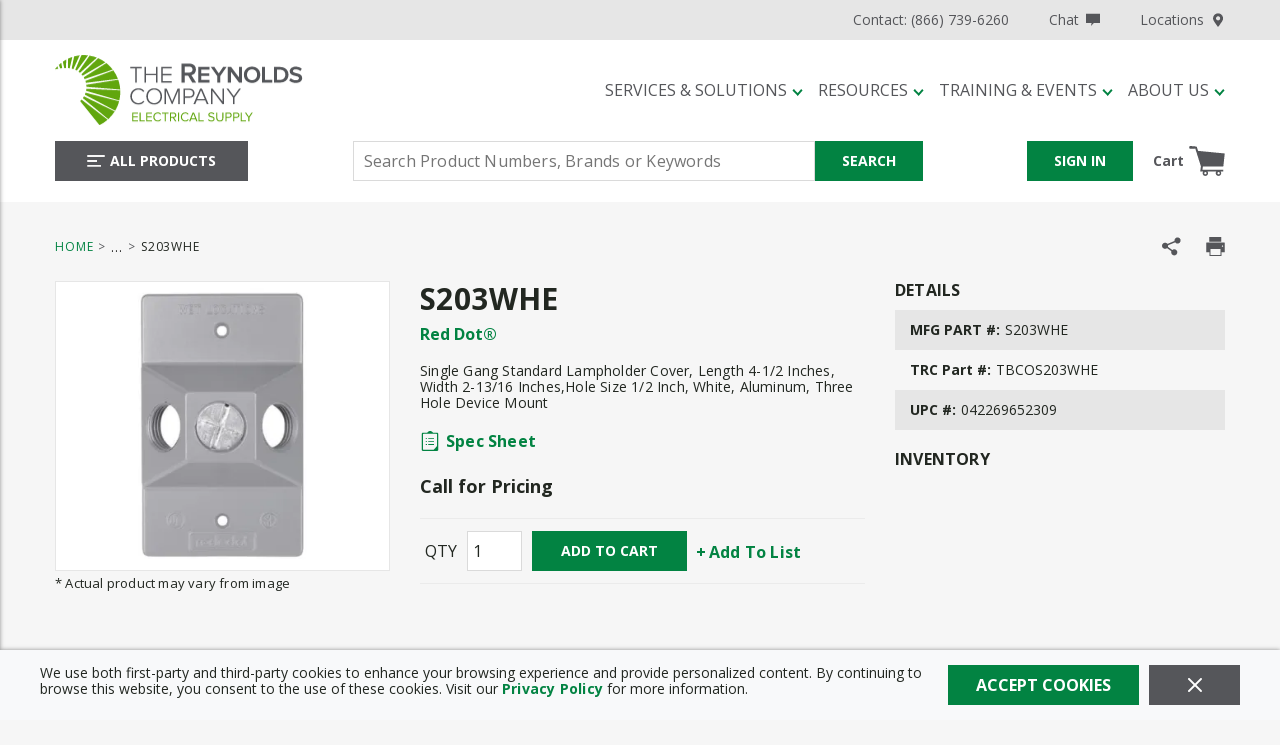

--- FILE ---
content_type: text/html; charset=utf-8
request_url: https://www.reynoldsonline.com/Product/red-dot-s203whe
body_size: 107286
content:
<!DOCTYPE html><html lang="en-us"><head><link rel="preconnect" href="https://fonts.googleapis.com"/><link rel="preconnect" href="https://fonts.gstatic.com" crossorigin=""/><link rel="preconnect" href="https://www.googletagmanager.com"/><link rel="preconnect" href="https://cdn.livechatinc.com"/><link rel="preconnect" href="https://www.google-analytics.com"/><link rel="preconnect" href="https://api.livechatinc.com"/><link href="https://fonts.googleapis.com/css?family=Open+Sans:400,700&amp;display=swap" rel="stylesheet"/><meta id="twitterCard" name="twitter:card" content="summary_large_image"/><meta id="twitterSite" name="twitter:site" content="The Reynolds Company"/><meta id="twitterTitle" name="twitter:title" content="red-dot-s203whe"/><meta id="twitterDescription" name="twitter:description" content="S203WHE 3-Hole Standard Lampholder Cover, 4-9/16 in L x 2-13/16 in W, Aluminum"/><meta id="twitterImage" name="twitter:image" content="https://www.reynoldsonline.com/Red_Dot_S203WHE.jpg"/><meta charSet="utf-8"/><meta name="viewport" content="width=device-width, initial-scale=1, shrink-to-fit=no"/><title>Red Dot® S203WHE | The Reynolds Company</title><link rel="icon" href="https://res.cloudinary.com/mcrey/image/upload/c_scale,w_64/v1726753539/logos/trc-favicon_ipwnym.ico" type="image/x-icon"/><link rel="apple-touch-icon image_src" href="https://res.cloudinary.com/mcrey/image/upload/c_scale,w_64/v1726753539/logos/trc-favicon_ipwnym.ico"/><meta property="og:type" content="website"/><meta id="ogTitle" property="og:title" content="red-dot-s203whe"/><meta id="ogImage" property="og:image" content="https://www.reynoldsonline.com/Red_Dot_S203WHE.jpg"/><meta id="ogUrl" property="og:url" content="https://www.reynoldsonline.com/red-dot-s203whe"/><meta name="keywords" content="S203WHE 3-Hole Standard Lampholder Cover, 4-9/16 in L x 2-13/16 in W, Aluminum ABB Red Dot S203WHE 7TAA002540R0017 042269652309 Weatherproof Device/Outlet Box Covers"/><meta name="description" content="S203WHE 3-Hole Standard Lampholder Cover, 4-9/16 in L x 2-13/16 in W, Aluminum"/><link rel="canonical" href="https://www.reynoldsonline.com/Product/red-dot-s203whe"/><base href="/"/><style data-styled="" data-styled-version="5.3.5">.jVbZwW{display:-webkit-box;display:-webkit-flex;display:-ms-flexbox;display:flex;-webkit-box-pack:justify;-webkit-justify-content:space-between;-ms-flex-pack:justify;justify-content:space-between;-webkit-align-items:center;-webkit-box-align:center;-ms-flex-align:center;align-items:center;}/*!sc*/
@media print{.jVbZwW{max-width:100% !important;margin:0 !important;}}/*!sc*/
@media (max-width:480px){.jVbZwW:not(.full-width){max-width:480px;padding-left:15px;padding-right:15px;margin-right:auto;margin-left:auto;}.jVbZwW.full-width{max-width:100%;margin-right:0;margin-left:0;padding-left:0;padding-right:0;}}/*!sc*/
@media (min-width:481px)and (max-width:768px){.jVbZwW:not(.full-width){max-width:768px;padding-left:15px;padding-right:15px;margin-right:auto;margin-left:auto;}.jVbZwW.full-width{max-width:100%;margin-right:0;margin-left:0;padding-left:0;padding-right:0;}}/*!sc*/
@media (min-width:769px)and (max-width:1024px){.jVbZwW:not(.full-width){max-width:1024px;padding-left:15px;padding-right:15px;margin-right:auto;margin-left:auto;}.jVbZwW.full-width{max-width:100%;margin-right:0;margin-left:0;padding-left:0;padding-right:0;}}/*!sc*/
@media (min-width:1025px)and (max-width:1200px){.jVbZwW:not(.full-width){max-width:1200px;padding-left:15px;padding-right:15px;margin-right:auto;margin-left:auto;}.jVbZwW.full-width{max-width:100%;margin-right:0;margin-left:0;padding-left:0;padding-right:0;}}/*!sc*/
@media (min-width:1201px){.jVbZwW:not(.full-width){max-width:1200px;padding-left:15px;padding-right:15px;margin-right:auto;margin-left:auto;}.jVbZwW.full-width{max-width:100%;margin-right:0;margin-left:0;padding-left:0;padding-right:0;}}/*!sc*/
.liIQfX{display:-webkit-box;display:-webkit-flex;display:-ms-flexbox;display:flex;-webkit-align-items:center;-webkit-box-align:center;-ms-flex-align:center;align-items:center;}/*!sc*/
.eEHChT{display:-webkit-box;display:-webkit-flex;display:-ms-flexbox;display:flex;-webkit-align-items:center;-webkit-box-align:center;-ms-flex-align:center;align-items:center;-webkit-box-pack:end;-webkit-justify-content:flex-end;-ms-flex-pack:end;justify-content:flex-end;}/*!sc*/
.eEHChT .StyledClickable--zrhm5n{margin-left:40px;}/*!sc*/
.eEHChT .StyledClickable--zrhm5n:first-child{margin-left:0;}/*!sc*/
.iUEMBX{width:100%;background:inherit;z-index:10;position:relative;}/*!sc*/
.iUEMBX .StyledClickable--zrhm5n:focus,.iUEMBX .ButtonWrapper--1gfgy23:focus{outline-color:#55565A;}/*!sc*/
.jjEUVt{display:-webkit-box;display:-webkit-flex;display:-ms-flexbox;display:flex;-webkit-flex-wrap:wrap;-ms-flex-wrap:wrap;flex-wrap:wrap;padding-top:15px;padding-bottom:15px;}/*!sc*/
@media print{.jjEUVt{max-width:100% !important;margin:0 !important;}}/*!sc*/
@media (max-width:480px){.jjEUVt:not(.full-width){max-width:480px;padding-left:15px;padding-right:15px;margin-right:auto;margin-left:auto;}.jjEUVt.full-width{max-width:100%;margin-right:0;margin-left:0;padding-left:0;padding-right:0;}}/*!sc*/
@media (min-width:481px)and (max-width:768px){.jjEUVt:not(.full-width){max-width:768px;padding-left:15px;padding-right:15px;margin-right:auto;margin-left:auto;}.jjEUVt.full-width{max-width:100%;margin-right:0;margin-left:0;padding-left:0;padding-right:0;}}/*!sc*/
@media (min-width:769px)and (max-width:1024px){.jjEUVt:not(.full-width){max-width:1024px;padding-left:15px;padding-right:15px;margin-right:auto;margin-left:auto;}.jjEUVt.full-width{max-width:100%;margin-right:0;margin-left:0;padding-left:0;padding-right:0;}}/*!sc*/
@media (min-width:1025px)and (max-width:1200px){.jjEUVt:not(.full-width){max-width:1200px;padding-left:15px;padding-right:15px;margin-right:auto;margin-left:auto;}.jjEUVt.full-width{max-width:100%;margin-right:0;margin-left:0;padding-left:0;padding-right:0;}}/*!sc*/
@media (min-width:1201px){.jjEUVt:not(.full-width){max-width:1200px;padding-left:15px;padding-right:15px;margin-right:auto;margin-left:auto;}.jjEUVt.full-width{max-width:100%;margin-right:0;margin-left:0;padding-left:0;padding-right:0;}}/*!sc*/
.jjEUVt.moblico-header-container{padding-top:0;padding-bottom:0;}/*!sc*/
@media (max-width:1024px){.jjEUVt{position:relative;}}/*!sc*/
.jjEUVt > .sc-bczRLJ{display:-webkit-box;display:-webkit-flex;display:-ms-flexbox;display:flex;-webkit-align-items:center;-webkit-box-align:center;-ms-flex-align:center;align-items:center;}/*!sc*/
.jmdZGM{-webkit-flex:1 1 100%;-ms-flex:1 1 100%;flex:1 1 100%;}/*!sc*/
@media (max-width:1024px){.jmdZGM{-webkit-flex:initial;-ms-flex:initial;flex:initial;}}/*!sc*/
.gDPTSM{display:-webkit-box;display:-webkit-flex;display:-ms-flexbox;display:flex;-webkit-flex:1;-ms-flex:1;flex:1;margin-bottom:10px;}/*!sc*/
@media (max-width:1024px){.gDPTSM{margin-bottom:0px;}}/*!sc*/
.bjUlTS{margin-right:20px;display:-webkit-box;display:-webkit-flex;display:-ms-flexbox;display:flex;-webkit-align-items:center;-webkit-box-align:center;-ms-flex-align:center;align-items:center;-webkit-box-pack:start;-webkit-justify-content:flex-start;-ms-flex-pack:start;justify-content:flex-start;}/*!sc*/
.bjUlTS .sc-bczRLJ{max-width:100%;width:265px;height:70px;}/*!sc*/
@media (max-width:768px){.bjUlTS{margin-right:15px;}}/*!sc*/
@media (max-width:1024px){.bjUlTS .sc-bczRLJ{width:50px;height:50px;}}/*!sc*/
.kpGqvV{height:55px;width:195px;}/*!sc*/
.kpGqvV .StyledClickable--zrhm5n{display:block;width:100%;height:100%;}/*!sc*/
.izygcm{display:-webkit-box;display:-webkit-flex;display:-ms-flexbox;display:flex;-webkit-box-pack:end;-webkit-justify-content:flex-end;-ms-flex-pack:end;justify-content:flex-end;-webkit-align-items:center;-webkit-box-align:center;-ms-flex-align:center;align-items:center;-webkit-flex:1;-ms-flex:1;flex:1;}/*!sc*/
@media (max-width:1024px){.izygcm{display:none;}}/*!sc*/
.jrArf{-webkit-flex:1 1 100%;-ms-flex:1 1 100%;flex:1 1 100%;-webkit-box-pack:justify;-webkit-justify-content:space-between;-ms-flex-pack:justify;justify-content:space-between;}/*!sc*/
@media (max-width:1024px){.jrArf{-webkit-flex:1;-ms-flex:1;flex:1;-webkit-box-pack:justify;-webkit-justify-content:space-between;-ms-flex-pack:justify;justify-content:space-between;}}/*!sc*/
.dVglsC{-webkit-box-pack:start;-webkit-justify-content:flex-start;-ms-flex-pack:start;justify-content:flex-start;}/*!sc*/
@media (max-width:768px){.dVglsC{-webkit-flex:1;-ms-flex:1;flex:1;}}/*!sc*/
.gkQbPx{display:-webkit-box;display:-webkit-flex;display:-ms-flexbox;display:flex;-webkit-box-pack:justify;-webkit-justify-content:space-between;-ms-flex-pack:justify;justify-content:space-between;}/*!sc*/
.gkQbPx.moblico-wrapper{-webkit-box-pack:end;-webkit-justify-content:flex-end;-ms-flex-pack:end;justify-content:flex-end;}/*!sc*/
.gkQbPx.moblico-wrapper .mobile-search-button:focus{outline:none;}/*!sc*/
.cDwCbv{display:-webkit-box;display:-webkit-flex;display:-ms-flexbox;display:flex;-webkit-box-pack:left;-webkit-justify-content:left;-ms-flex-pack:left;justify-content:left;}/*!sc*/
.bYXTHd{-webkit-flex:0 1 600px;-ms-flex:0 1 600px;flex:0 1 600px;-webkit-box-pack:center;-webkit-justify-content:center;-ms-flex-pack:center;justify-content:center;}/*!sc*/
@media print{.bYXTHd{max-width:100% !important;margin:0 !important;}}/*!sc*/
@media (max-width:480px){.bYXTHd:not(.full-width){max-width:480px;padding-left:15px;padding-right:15px;margin-right:auto;margin-left:auto;}.bYXTHd.full-width{max-width:100%;margin-right:0;margin-left:0;padding-left:0;padding-right:0;}}/*!sc*/
@media (min-width:481px)and (max-width:768px){.bYXTHd:not(.full-width){max-width:768px;padding-left:15px;padding-right:15px;margin-right:auto;margin-left:auto;}.bYXTHd.full-width{max-width:100%;margin-right:0;margin-left:0;padding-left:0;padding-right:0;}}/*!sc*/
@media (min-width:769px)and (max-width:1024px){.bYXTHd:not(.full-width){max-width:1024px;padding-left:15px;padding-right:15px;margin-right:auto;margin-left:auto;}.bYXTHd.full-width{max-width:100%;margin-right:0;margin-left:0;padding-left:0;padding-right:0;}}/*!sc*/
@media (min-width:1025px)and (max-width:1200px){.bYXTHd:not(.full-width){max-width:1200px;padding-left:15px;padding-right:15px;margin-right:auto;margin-left:auto;}.bYXTHd.full-width{max-width:100%;margin-right:0;margin-left:0;padding-left:0;padding-right:0;}}/*!sc*/
@media (min-width:1201px){.bYXTHd:not(.full-width){max-width:1200px;padding-left:15px;padding-right:15px;margin-right:auto;margin-left:auto;}.bYXTHd.full-width{max-width:100%;margin-right:0;margin-left:0;padding-left:0;padding-right:0;}}/*!sc*/
@media (max-width:768px){.bYXTHd{position:absolute;top:calc(-100% - 15px);-webkit-transition:top 350ms ease-in-out;transition:top 350ms ease-in-out;left:0;right:0;margin-top:-1px;padding-top:10px;padding-bottom:10px;background-color:#FFFFFF;}}/*!sc*/
.YfSPc{display:-webkit-box;display:-webkit-flex;display:-ms-flexbox;display:flex;}/*!sc*/
.YfSPc .tippy-box{outline:none;}/*!sc*/
.YfSPc .tippy-box .StyledClickable--zrhm5n:focus,.YfSPc .tippy-box .ButtonWrapper--1gfgy23:focus{outline-color:#212121;}/*!sc*/
.dGZQnI{display:-webkit-box;display:-webkit-flex;display:-ms-flexbox;display:flex;-webkit-box-pack:end;-webkit-justify-content:flex-end;-ms-flex-pack:end;justify-content:flex-end;-webkit-align-items:center;-webkit-box-align:center;-ms-flex-align:center;align-items:center;}/*!sc*/
.dGZQnI > div{width:auto;}/*!sc*/
.gCcBVh{display:-webkit-inline-box;display:-webkit-inline-flex;display:-ms-inline-flexbox;display:inline-flex;padding:6px 0;}/*!sc*/
.dmkkWV{-webkit-break-before:avoid;break-before:avoid;}/*!sc*/
@media print{.dmkkWV{max-width:100% !important;margin:0 !important;}}/*!sc*/
@media (max-width:480px){.dmkkWV:not(.full-width){max-width:480px;padding-left:15px;padding-right:15px;margin-right:auto;margin-left:auto;}.dmkkWV.full-width{max-width:100%;margin-right:0;margin-left:0;padding-left:0;padding-right:0;}}/*!sc*/
@media (min-width:481px)and (max-width:768px){.dmkkWV:not(.full-width){max-width:768px;padding-left:15px;padding-right:15px;margin-right:auto;margin-left:auto;}.dmkkWV.full-width{max-width:100%;margin-right:0;margin-left:0;padding-left:0;padding-right:0;}}/*!sc*/
@media (min-width:769px)and (max-width:1024px){.dmkkWV:not(.full-width){max-width:1024px;padding-left:15px;padding-right:15px;margin-right:auto;margin-left:auto;}.dmkkWV.full-width{max-width:100%;margin-right:0;margin-left:0;padding-left:0;padding-right:0;}}/*!sc*/
@media (min-width:1025px)and (max-width:1200px){.dmkkWV:not(.full-width){max-width:1200px;padding-left:15px;padding-right:15px;margin-right:auto;margin-left:auto;}.dmkkWV.full-width{max-width:100%;margin-right:0;margin-left:0;padding-left:0;padding-right:0;}}/*!sc*/
@media (min-width:1201px){.dmkkWV:not(.full-width){max-width:1200px;padding-left:15px;padding-right:15px;margin-right:auto;margin-left:auto;}.dmkkWV.full-width{max-width:100%;margin-right:0;margin-left:0;padding-left:0;padding-right:0;}}/*!sc*/
@media print{.dMkZZK{max-width:100% !important;margin:0 !important;}}/*!sc*/
@media (max-width:480px){.dMkZZK:not(.full-width){max-width:480px;padding-left:15px;padding-right:15px;margin-right:auto;margin-left:auto;}.dMkZZK.full-width{max-width:100%;margin-right:0;margin-left:0;padding-left:0;padding-right:0;}}/*!sc*/
@media (min-width:481px)and (max-width:768px){.dMkZZK:not(.full-width){max-width:768px;padding-left:15px;padding-right:15px;margin-right:auto;margin-left:auto;}.dMkZZK.full-width{max-width:100%;margin-right:0;margin-left:0;padding-left:0;padding-right:0;}}/*!sc*/
@media (min-width:769px)and (max-width:1024px){.dMkZZK:not(.full-width){max-width:1024px;padding-left:15px;padding-right:15px;margin-right:auto;margin-left:auto;}.dMkZZK.full-width{max-width:100%;margin-right:0;margin-left:0;padding-left:0;padding-right:0;}}/*!sc*/
@media (min-width:1025px)and (max-width:1200px){.dMkZZK:not(.full-width){max-width:1200px;padding-left:15px;padding-right:15px;margin-right:auto;margin-left:auto;}.dMkZZK.full-width{max-width:100%;margin-right:0;margin-left:0;padding-left:0;padding-right:0;}}/*!sc*/
@media (min-width:1201px){.dMkZZK:not(.full-width){max-width:1200px;padding-left:15px;padding-right:15px;margin-right:auto;margin-left:auto;}.dMkZZK.full-width{max-width:100%;margin-right:0;margin-left:0;padding-left:0;padding-right:0;}}/*!sc*/
.fmSgkq{display:block;margin:0 -15px;}/*!sc*/
.fmSgkq:before,.fmSgkq:after{content:"";display:block;width:100%;clear:both;}/*!sc*/
@media (max-width:768px){.fmSgkq{margin-left:0;margin-right:0;}}/*!sc*/
.eakrxw{float:left;padding:0 15px;width:calc(100% - 360px);margin-bottom:25px;}/*!sc*/
@media (max-width:768px){.eakrxw{float:none;padding-left:0;padding-right:0;}}/*!sc*/
@media (max-width:1024px){.eakrxw{width:100%;float:none;}}/*!sc*/
.AYFym{float:left;padding:0 15px;float:right;width:calc(100% - 365px);}/*!sc*/
@media (max-width:768px){.AYFym{float:none;padding-left:0;padding-right:0;}}/*!sc*/
@media (max-width:1200px){.AYFym{width:100%;margin-bottom:20px;}}/*!sc*/
.iPrnOP{float:left;padding:0 15px;width:365px;}/*!sc*/
@media (max-width:768px){.iPrnOP{float:none;padding-left:0;padding-right:0;}}/*!sc*/
@media (max-width:768px){.iPrnOP.iPrnOP{width:100%;}}/*!sc*/
@media (max-width:1200px){.iPrnOP{width:50%;}}/*!sc*/
.cxjYnt{border:1px solid #E6E6E6;height:290px;display:-webkit-box;display:-webkit-flex;display:-ms-flexbox;display:flex;-webkit-flex-direction:column;-ms-flex-direction:column;flex-direction:column;-webkit-box-pack:space-around;-webkit-justify-content:space-around;-ms-flex-pack:space-around;justify-content:space-around;background-color:#FFFFFF;}/*!sc*/
.cxjYnt.cxjYnt.cxjYnt.cxjYnt img{cursor:pointer;max-height:288px;}/*!sc*/
@media (max-width:768px){.cxjYnt.cxjYnt{max-width:500px;width:100%;margin:auto;}}/*!sc*/
@media (max-width:1200px){.cxjYnt{height:280px;}.cxjYnt.cxjYnt.cxjYnt.cxjYnt img{max-height:278px;}}/*!sc*/
.cYKqt{min-height:0;display:-webkit-box;display:-webkit-flex;display:-ms-flexbox;display:flex;-webkit-align-items:center;-webkit-box-align:center;-ms-flex-align:center;align-items:center;-webkit-box-pack:center;-webkit-justify-content:center;-ms-flex-pack:center;justify-content:center;}/*!sc*/
.cYKqt img{height:auto;max-width:100%;}/*!sc*/
.cYKqt:focus{outline-color:#212121;outline-style:solid;outline-width:2px;}/*!sc*/
.fRcsjj{float:left;padding:0 15px;width:calc(100% - 365px);float:right;}/*!sc*/
@media (max-width:768px){.fRcsjj{float:none;padding-left:0;padding-right:0;}}/*!sc*/
@media (max-width:768px){.fRcsjj.fRcsjj{width:100%;}}/*!sc*/
@media (max-width:1200px){.fRcsjj{width:50%;}}/*!sc*/
.kzGvBn{font-size:14px;-webkit-letter-spacing:0.2px;-moz-letter-spacing:0.2px;-ms-letter-spacing:0.2px;letter-spacing:0.2px;line-height:16px;margin:20px 0;}/*!sc*/
@media (max-width:1200px){.kzGvBn{margin-top:0;}}/*!sc*/
.kzGvBn .StyledClickable--zrhm5n,.kzGvBn .StyledClickable--zrhm5n span{font-weight:normal;font-family:'Open Sans',sans-serif,open-sans;-webkit-letter-spacing:0.2px;-moz-letter-spacing:0.2px;-ms-letter-spacing:0.2px;letter-spacing:0.2px;}/*!sc*/
.dABiLS{margin:20px 0;}/*!sc*/
.jZyqq{margin-bottom:20px;}/*!sc*/
.jZyqq .mcmc-part-number:nth-child(odd){background-color:#E6E6E6;}/*!sc*/
.peJgn{display:-webkit-box;display:-webkit-flex;display:-ms-flexbox;display:flex;-webkit-flex-wrap:wrap;-ms-flex-wrap:wrap;flex-wrap:wrap;-webkit-align-items:flex-end;-webkit-box-align:flex-end;-ms-flex-align:flex-end;align-items:flex-end;margin:20px 0;}/*!sc*/
.hLluvc{display:-webkit-box;display:-webkit-flex;display:-ms-flexbox;display:flex;-webkit-flex-wrap:wrap;-ms-flex-wrap:wrap;flex-wrap:wrap;-webkit-align-items:center;-webkit-box-align:center;-ms-flex-align:center;align-items:center;border:1px solid rgba(218,218,218,0.4);border-left:none;border-right:none;margin:20px 0;}/*!sc*/
@media print{.hLluvc{display:none;}}/*!sc*/
@media (max-width:768px){.hLluvc{-webkit-box-pack:center;-webkit-justify-content:center;-ms-flex-pack:center;justify-content:center;}}/*!sc*/
.fGsTcK{margin:12px 5px;}/*!sc*/
.cuWJTY{float:left;padding:0 15px;width:360px;max-width:100%;margin:0 auto 25px auto;}/*!sc*/
@media (max-width:768px){.cuWJTY{float:none;padding-left:0;padding-right:0;}}/*!sc*/
@media (max-width:1024px){.cuWJTY{float:none;}}/*!sc*/
.fyvKya{margin-top:25px;padding:40px 0;background-color:#E6E6E6;}/*!sc*/
.NiWJg{display:-webkit-box;display:-webkit-flex;display:-ms-flexbox;display:flex;}/*!sc*/
@media print{.NiWJg{max-width:100% !important;margin:0 !important;}}/*!sc*/
@media (max-width:480px){.NiWJg:not(.full-width){max-width:480px;padding-left:15px;padding-right:15px;margin-right:auto;margin-left:auto;}.NiWJg.full-width{max-width:100%;margin-right:0;margin-left:0;padding-left:0;padding-right:0;}}/*!sc*/
@media (min-width:481px)and (max-width:768px){.NiWJg:not(.full-width){max-width:768px;padding-left:15px;padding-right:15px;margin-right:auto;margin-left:auto;}.NiWJg.full-width{max-width:100%;margin-right:0;margin-left:0;padding-left:0;padding-right:0;}}/*!sc*/
@media (min-width:769px)and (max-width:1024px){.NiWJg:not(.full-width){max-width:1024px;padding-left:15px;padding-right:15px;margin-right:auto;margin-left:auto;}.NiWJg.full-width{max-width:100%;margin-right:0;margin-left:0;padding-left:0;padding-right:0;}}/*!sc*/
@media (min-width:1025px)and (max-width:1200px){.NiWJg:not(.full-width){max-width:1200px;padding-left:15px;padding-right:15px;margin-right:auto;margin-left:auto;}.NiWJg.full-width{max-width:100%;margin-right:0;margin-left:0;padding-left:0;padding-right:0;}}/*!sc*/
@media (min-width:1201px){.NiWJg:not(.full-width){max-width:1200px;padding-left:15px;padding-right:15px;margin-right:auto;margin-left:auto;}.NiWJg.full-width{max-width:100%;margin-right:0;margin-left:0;padding-left:0;padding-right:0;}}/*!sc*/
@media print{.NiWJg{display:block;width:100%;}.NiWJg:after{content:"";clear:both;display:table;}}/*!sc*/
@media (max-width:1200px){.NiWJg{-webkit-flex-wrap:wrap;-ms-flex-wrap:wrap;flex-wrap:wrap;}}/*!sc*/
.kqUNjA{-webkit-column-count:3;column-count:3;-webkit-column-gap:30px;column-gap:30px;}/*!sc*/
@media (max-width:768px){.kqUNjA.kqUNjA{-webkit-column-count:1;column-count:1;-webkit-column-gap:0;column-gap:0;}}/*!sc*/
@media (max-width:1024px){.kqUNjA{-webkit-column-count:2;column-count:2;}}/*!sc*/
@media (max-width:1200px){.kqUNjA{-webkit-column-gap:20px;column-gap:20px;}}/*!sc*/
.hXMIun{display:-webkit-box;display:-webkit-flex;display:-ms-flexbox;display:flex;-webkit-align-items:flex-start;-webkit-box-align:flex-start;-ms-flex-align:flex-start;align-items:flex-start;min-height:40px;padding:10px 0;-webkit-break-inside:avoid;break-inside:avoid;page-break-inside:avoid;-webkit-column-break-inside:avoid;column-break-inside:avoid;overflow:hidden;}/*!sc*/
.hXMIun:nth-child(odd){background-color:#F6F6F6;}/*!sc*/
.cTOQdb{font-size:14px;line-height:20px;}/*!sc*/
.cTOQdb .mcmc-pdp-features-table{width:100%;}/*!sc*/
.cTOQdb .mcmc-pdp-features-table tr:nth-child(odd){background-color:#F6F6F6;}/*!sc*/
.cTOQdb .mcmc-pdp-features-table td{min-height:40px;padding:10px;}/*!sc*/
.cTOQdb .mcmc-list{-webkit-column-count:2;column-count:2;-webkit-column-gap:45px;column-gap:45px;}/*!sc*/
.cTOQdb .mcmc-list li{-webkit-break-inside:avoid;break-inside:avoid;page-break-inside:avoid;-webkit-column-break-inside:avoid;column-break-inside:avoid;overflow:hidden;}/*!sc*/
@media (max-width:1024px){.cTOQdb .mcmc-list{-webkit-column-count:1;column-count:1;-webkit-column-gap:0;column-gap:0;}}/*!sc*/
@media (max-width:1200px){.cTOQdb .mcmc-list{-webkit-column-gap:20px;column-gap:20px;}}/*!sc*/
.kUBIvn{-webkit-column-count:2;column-count:2;-webkit-column-gap:20px;column-gap:20px;}/*!sc*/
@media (max-width:768px){.kUBIvn{-webkit-column-count:1;column-count:1;-webkit-column-gap:0;column-gap:0;}}/*!sc*/
.gjSjy{padding-bottom:10px;-webkit-break-inside:avoid;break-inside:avoid;page-break-inside:avoid;-webkit-column-break-inside:avoid;column-break-inside:avoid;overflow:hidden;padding:2px;}/*!sc*/
.hzjHoZ{padding:5px 0;width:100%;}/*!sc*/
.bSGOLu{display:-webkit-box;display:-webkit-flex;display:-ms-flexbox;display:flex;-webkit-box-pack:center;-webkit-justify-content:center;-ms-flex-pack:center;justify-content:center;-webkit-align-items:center;-webkit-box-align:center;-ms-flex-align:center;align-items:center;background:#DADADA;padding-top:20px;padding-bottom:20px;}/*!sc*/
.HVqVn{display:-webkit-box;display:-webkit-flex;display:-ms-flexbox;display:flex;-webkit-box-pack:center;-webkit-justify-content:center;-ms-flex-pack:center;justify-content:center;-webkit-align-items:center;-webkit-box-align:center;-ms-flex-align:center;align-items:center;-webkit-flex-wrap:wrap;-ms-flex-wrap:wrap;flex-wrap:wrap;}/*!sc*/
@media print{.HVqVn{max-width:100% !important;margin:0 !important;}}/*!sc*/
@media (max-width:480px){.HVqVn:not(.full-width){max-width:480px;padding-left:15px;padding-right:15px;margin-right:auto;margin-left:auto;}.HVqVn.full-width{max-width:100%;margin-right:0;margin-left:0;padding-left:0;padding-right:0;}}/*!sc*/
@media (min-width:481px)and (max-width:768px){.HVqVn:not(.full-width){max-width:768px;padding-left:15px;padding-right:15px;margin-right:auto;margin-left:auto;}.HVqVn.full-width{max-width:100%;margin-right:0;margin-left:0;padding-left:0;padding-right:0;}}/*!sc*/
@media (min-width:769px)and (max-width:1024px){.HVqVn:not(.full-width){max-width:1024px;padding-left:15px;padding-right:15px;margin-right:auto;margin-left:auto;}.HVqVn.full-width{max-width:100%;margin-right:0;margin-left:0;padding-left:0;padding-right:0;}}/*!sc*/
@media (min-width:1025px)and (max-width:1200px){.HVqVn:not(.full-width){max-width:1200px;padding-left:15px;padding-right:15px;margin-right:auto;margin-left:auto;}.HVqVn.full-width{max-width:100%;margin-right:0;margin-left:0;padding-left:0;padding-right:0;}}/*!sc*/
@media (min-width:1201px){.HVqVn:not(.full-width){max-width:1200px;padding-left:15px;padding-right:15px;margin-right:auto;margin-left:auto;}.HVqVn.full-width{max-width:100%;margin-right:0;margin-left:0;padding-left:0;padding-right:0;}}/*!sc*/
.HVqVn{margin:-5px -12.5px;}/*!sc*/
.bLckKN{background-color:#3F4040;display:-webkit-box;display:-webkit-flex;display:-ms-flexbox;display:flex;-webkit-box-pack:center;-webkit-justify-content:center;-ms-flex-pack:center;justify-content:center;}/*!sc*/
.bLckKN .StyledClickable--zrhm5n .StyledTypography--1puxlyr{color:#DADADA;font-size:14px;-webkit-letter-spacing:0.16px;-moz-letter-spacing:0.16px;-ms-letter-spacing:0.16px;letter-spacing:0.16px;line-height:16px;text-transform:capitalize;font-weight:normal;}/*!sc*/
.bLckKN .StyledClickable--zrhm5n:hover .StyledTypography--1puxlyr,.bLckKN .StyledClickable--zrhm5n:focus .StyledTypography--1puxlyr{color:#FFFFFF;-webkit-text-decoration:underline;text-decoration:underline;}/*!sc*/
.bLckKN .StyledClickable--zrhm5n:focus .LazyImageStyle--1l3k29c{outline-offset:1px;outline-color:#FFFFFF;outline-style:solid;outline-width:2px;}/*!sc*/
.bLckKN.moblico-footer .top-container{padding-top:15px;}/*!sc*/
.bLckKN.moblico-footer .copyright-Logo-wrapper{margin-top:0;}/*!sc*/
.bLckKN.moblico-footer .copyright{margin:0;}/*!sc*/
@media (max-width:768px){.bLckKN.moblico-footer .copyright{padding-bottom:15px;}}/*!sc*/
.jyXdd .StyledClickable--zrhm5n .StyledTypography--1puxlyr{font-weight:500;text-transform:uppercase;margin-bottom:18px;}/*!sc*/
.jyXdd .StyledClickable--zrhm5n .StyledTypography--1puxlyr{font-weight:bold;line-height:19px;}/*!sc*/
.hcrntG{padding:1px 0 0 0;}/*!sc*/
.joklzk{margin-bottom:18px;}/*!sc*/
.joklzk .sc-bczRLJ{padding:0;margin:0;line-height:inherit;}/*!sc*/
.joklzk .sc-bczRLJ .sc-bczRLJ:first-child .title-wrapper .StyledTypography--1puxlyr,.joklzk .sc-bczRLJ .sc-bczRLJ:first-child .title-wrapper .TypographyStyle--11lquxl{font-size:14px;font-weight:bold;text-transform:uppercase;color:#FFFFFF;padding-bottom:7px;font-family:'Open Sans',sans-serif,open-sans;-webkit-letter-spacing:0.16px;-moz-letter-spacing:0.16px;-ms-letter-spacing:0.16px;letter-spacing:0.16px;line-height:16px;text-transform:uppercase;}/*!sc*/
.joklzk:last-child{margin-bottom:0;}/*!sc*/
.iQNlCt{text-align:left;font-size:16px;line-height:20px;margin:-5px -15px;padding:10px 0;}/*!sc*/
.iQNlCt > div{padding:5px 15px;}/*!sc*/
.fWqtmb{margin-bottom:10px;}/*!sc*/
.fWqtmb .StyledClickable--zrhm5n > .StyledTypography--1puxlyr,.fWqtmb .StyledClickable--zrhm5n:hover > .StyledTypography--1puxlyr{color:inherit;}/*!sc*/
.fWqtmb .StyledClickable--zrhm5n:hover > .StyledTypography--1puxlyr{-webkit-text-decoration:underline;text-decoration:underline;}/*!sc*/
.iHiGIK{padding:1px 0 0 0;}/*!sc*/
.fRTMyh{margin-bottom:30px;display:-webkit-box;display:-webkit-flex;display:-ms-flexbox;display:flex;-webkit-flex-direction:column;-ms-flex-direction:column;flex-direction:column;-webkit-box-pack:center;-webkit-justify-content:center;-ms-flex-pack:center;justify-content:center;}/*!sc*/
.ifFcBh .StyledIcon--1isdr4x{margin:5px 10px 0 0;}/*!sc*/
.ifFcBh .link-wrapper{width:41px;}/*!sc*/
.fiBmgz{-webkit-flex-direction:row;-ms-flex-direction:row;flex-direction:row;width:100%;padding:10px 0;display:-webkit-box;display:-webkit-flex;display:-ms-flexbox;display:flex;-webkit-align-items:flex-start;-webkit-box-align:flex-start;-ms-flex-align:flex-start;align-items:flex-start;-webkit-flex-wrap:wrap;-ms-flex-wrap:wrap;flex-wrap:wrap;}/*!sc*/
.dDSsja{-webkit-flex-basis:calc(12.5% - 20px);-ms-flex-preferred-size:calc(12.5% - 20px);flex-basis:calc(12.5% - 20px);-webkit-box-flex:1;-webkit-flex-grow:1;-ms-flex-positive:1;flex-grow:1;padding:0;margin:0;-webkit-flex-shrink:0;-ms-flex-negative:0;flex-shrink:0;}/*!sc*/
.gZBiGM{margin-bottom:20px;display:-webkit-box;display:-webkit-flex;display:-ms-flexbox;display:flex;-webkit-flex-direction:column;-ms-flex-direction:column;flex-direction:column;-webkit-box-pack:center;-webkit-justify-content:center;-ms-flex-pack:center;justify-content:center;}/*!sc*/
.ccYiiN{margin-bottom:14px;display:-webkit-box;display:-webkit-flex;display:-ms-flexbox;display:flex;-webkit-align-items:center;-webkit-box-align:center;-ms-flex-align:center;align-items:center;-webkit-box-flex:1;-webkit-flex-grow:1;-ms-flex-positive:1;flex-grow:1;}/*!sc*/
@media (max-width:768px){.ccYiiN{margin-bottom:0;}}/*!sc*/
.ccYiiN > div{width:auto;}/*!sc*/
@media (max-width:768px){.ccYiiN{-webkit-order:1;-ms-flex-order:1;order:1;}}/*!sc*/
@media (max-width:480px){.ccYiiN{margin-top:20px;-webkit-flex-wrap:wrap;-ms-flex-wrap:wrap;flex-wrap:wrap;}.ccYiiN >:first-child{margin-right:0;margin-bottom:10px;}}/*!sc*/
.ccYiiN >:first-child > .sc-bczRLJ{width:176px;}/*!sc*/
.fiBpRf{margin-left:25px;margin-right:10px;color:#DADADA;font-size:12px;line-height:15px;-webkit-letter-spacing:0.14px;-moz-letter-spacing:0.14px;-ms-letter-spacing:0.14px;letter-spacing:0.14px;}/*!sc*/
@media (max-width:480px){.fiBpRf{margin-left:0;margin-right:0;}}/*!sc*/
.dnEWXp{display:-webkit-box;display:-webkit-flex;display:-ms-flexbox;display:flex;-webkit-align-items:center;-webkit-box-align:center;-ms-flex-align:center;align-items:center;}/*!sc*/
@media (max-width:768px){.dnEWXp{width:100%;padding:15px;}}/*!sc*/
.dnEWXp .sc-bczRLJ{margin:0;line-height:inherit;}/*!sc*/
@media (max-width:768px){.dnEWXp .sc-bczRLJ{text-align:center;}}/*!sc*/
.dnEWXp .sc-bczRLJ .sc-bczRLJ{padding:0;margin:0;}/*!sc*/
.dnEWXp .StyledClickable--zrhm5n{margin-right:10px;padding-bottom:33px;}/*!sc*/
.dnEWXp .StyledClickable--zrhm5n .StyledTypography--1puxlyr{font-size:12px;line-height:14px;}/*!sc*/
@media (max-width:480px){.dnEWXp .StyledClickable--zrhm5n{padding-bottom:0;}}/*!sc*/
.dnEWXp .StyledClickable--zrhm5n::after{margin-left:10px;content:"|";color:#DADADA;}/*!sc*/
.dnEWXp .list-wrapper .links-wrapper:last-child .StyledClickable--zrhm5n{margin-right:0;}/*!sc*/
.dnEWXp .list-wrapper .links-wrapper:last-child .StyledClickable--zrhm5n::after{margin-left:0;content:"";}/*!sc*/
.bbLROt{text-align:center;font-size:16px;line-height:20px;margin:-5px -15px;padding:10px 0;}/*!sc*/
.bbLROt > div{padding:5px 15px;}/*!sc*/
.gjgbVP{display:inline-block;padding:1px 18px 0 0;}/*!sc*/
.gjgbVP:last-child{padding:1px 0 0 0;}/*!sc*/
data-styled.g1[id="sc-bczRLJ"]{content:"fPNrJG,jVbZwW,liIQfX,cASNSm,eEHChT,kEeNDb,iUEMBX,jjEUVt,jmdZGM,gDPTSM,bjUlTS,iYvjLD,kpGqvV,izygcm,jrArf,dVglsC,gkQbPx,cDwCbv,bYXTHd,gSRZxY,YfSPc,dGZQnI,gCcBVh,mBxHa,dmkkWV,dMkZZK,fmSgkq,eakrxw,AYFym,iPrnOP,cxjYnt,cYKqt,fRcsjj,kzGvBn,dABiLS,jZyqq,peJgn,hLluvc,fGsTcK,cuWJTY,fyvKya,NiWJg,kqUNjA,hXMIun,cTOQdb,kUBIvn,gjSjy,hzjHoZ,bSGOLu,HVqVn,bLckKN,jyXdd,hcrntG,joklzk,kamgmI,iQNlCt,fWqtmb,iHiGIK,fRTMyh,cCKIsv,ifFcBh,gFUCSk,fiBmgz,dDSsja,gZBiGM,ccYiiN,fiBpRf,dnEWXp,bbLROt,gjgbVP,"}/*!sc*/
.eGsVPm{display:-webkit-inline-box;display:-webkit-inline-flex;display:-ms-inline-flexbox;display:inline-flex;-webkit-align-items:center;-webkit-box-align:center;-ms-flex-align:center;align-items:center;height:14px;width:14px;}/*!sc*/
.eGsVPm svg{height:14px;width:14px;}/*!sc*/
.iAbPwi{display:-webkit-inline-box;display:-webkit-inline-flex;display:-ms-inline-flexbox;display:inline-flex;-webkit-align-items:center;-webkit-box-align:center;-ms-flex-align:center;align-items:center;height:24px;width:38px;}/*!sc*/
.iAbPwi svg{height:24px;width:38px;}/*!sc*/
.dTqla-d{color:#FFFFFF;display:-webkit-inline-box;display:-webkit-inline-flex;display:-ms-inline-flexbox;display:inline-flex;-webkit-align-items:center;-webkit-box-align:center;-ms-flex-align:center;align-items:center;height:30px;width:26px;}/*!sc*/
.dTqla-d svg{height:30px;width:26px;}/*!sc*/
.eqSZQS{color:#55565A;display:-webkit-inline-box;display:-webkit-inline-flex;display:-ms-inline-flexbox;display:inline-flex;-webkit-align-items:center;-webkit-box-align:center;-ms-flex-align:center;align-items:center;height:31px;width:27px;}/*!sc*/
.eqSZQS svg{height:31px;width:27px;}/*!sc*/
.iCJevG{display:-webkit-inline-box;display:-webkit-inline-flex;display:-ms-inline-flexbox;display:inline-flex;-webkit-align-items:center;-webkit-box-align:center;-ms-flex-align:center;align-items:center;height:36px;width:36px;margin-left:5px;}/*!sc*/
.iCJevG svg{height:36px;width:36px;}/*!sc*/
.fxGkOC{display:-webkit-inline-box;display:-webkit-inline-flex;display:-ms-inline-flexbox;display:inline-flex;-webkit-align-items:center;-webkit-box-align:center;-ms-flex-align:center;align-items:center;height:20px;width:20px;margin-right:6px;}/*!sc*/
.fxGkOC svg{height:20px;width:20px;}/*!sc*/
.jurtPm{display:-webkit-inline-box;display:-webkit-inline-flex;display:-ms-inline-flexbox;display:inline-flex;-webkit-align-items:center;-webkit-box-align:center;-ms-flex-align:center;align-items:center;height:8px;width:8px;}/*!sc*/
.jurtPm svg{height:8px;width:8px;}/*!sc*/
.ksErpJ{display:-webkit-inline-box;display:-webkit-inline-flex;display:-ms-inline-flexbox;display:inline-flex;-webkit-align-items:center;-webkit-box-align:center;-ms-flex-align:center;align-items:center;height:14px;width:14px;margin-right:5px;}/*!sc*/
.ksErpJ svg{height:14px;width:14px;}/*!sc*/
.pzaOY{display:-webkit-inline-box;display:-webkit-inline-flex;display:-ms-inline-flexbox;display:inline-flex;-webkit-align-items:center;-webkit-box-align:center;-ms-flex-align:center;align-items:center;height:30px;width:30px;margin:5px;}/*!sc*/
.pzaOY svg{height:30px;width:30px;}/*!sc*/
data-styled.g3[id="IconWrapper--6pg8n0"]{content:"eGsVPm,iAbPwi,dTqla-d,eqSZQS,iCJevG,fxGkOC,jurtPm,ksErpJ,pzaOY,"}/*!sc*/
.kzwHRx{font-size:12px;padding-left:15px;display:none;}/*!sc*/
.earwiu{line-height:20px;font-size:14px;text-transform:uppercase;font-weight:bold;font-family:'Open Sans',sans-serif;-webkit-letter-spacing:0.21px;-moz-letter-spacing:0.21px;-ms-letter-spacing:0.21px;letter-spacing:0.21px;margin-bottom:15px;-webkit-letter-spacing:0;-moz-letter-spacing:0;-ms-letter-spacing:0;letter-spacing:0;line-height:inherit;max-width:100%;overflow:hidden;display:inline-block;text-overflow:ellipsis;margin-top:0;margin-bottom:0;}/*!sc*/
.fobxSl{line-height:inherit;font-size:inherit;font-weight:400;font-family:'Open Sans',sans-serif,open-sans;-webkit-letter-spacing:0;-moz-letter-spacing:0;-ms-letter-spacing:0;letter-spacing:0;}/*!sc*/
.gQdGZr{line-height:inherit;font-size:inherit;font-weight:700;font-family:'Open Sans',sans-serif,open-sans;-webkit-letter-spacing:0.21px;-moz-letter-spacing:0.21px;-ms-letter-spacing:0.21px;letter-spacing:0.21px;}/*!sc*/
.cvYFIU{line-height:20px;font-size:14px;text-transform:uppercase;font-weight:700;font-family:'Open Sans',sans-serif;-webkit-letter-spacing:0.21px;-moz-letter-spacing:0.21px;-ms-letter-spacing:0.21px;letter-spacing:0.21px;margin-bottom:15px;-webkit-letter-spacing:0;-moz-letter-spacing:0;-ms-letter-spacing:0;letter-spacing:0;line-height:inherit;max-width:100%;overflow:hidden;display:inline-block;text-overflow:ellipsis;margin-top:0;margin-bottom:0;}/*!sc*/
.pMjtk{font-size:14px;font-weight:700;}/*!sc*/
.bmrzD{color:#FFFFFF;line-height:inherit;font-size:inherit;text-transform:capitalize;font-weight:700;font-family:'Open Sans',sans-serif,open-sans;text-align:right;}/*!sc*/
.jLFVHv{line-height:35px;font-size:30px;text-transform:uppercase;font-weight:bold;font-family:'Open Sans',sans-serif;margin-bottom:15px;-webkit-letter-spacing:0.4px;-moz-letter-spacing:0.4px;-ms-letter-spacing:0.4px;letter-spacing:0.4px;margin-bottom:10px;}/*!sc*/
.jLFVHv.hero-big{font-family:"Open Sans",sans-serif,open-sans;font-size:65px;line-height:80px;-webkit-transform:uppercase;-ms-transform:uppercase;transform:uppercase;}/*!sc*/
@media (max-width:768px){.jLFVHv.hero-big.TypographyStyle--11lquxl.hero-big{font-size:45px;line-height:50px;}}/*!sc*/
@media (max-width:1024px){.jLFVHv.hero-big{font-size:60px;line-height:65px;}}/*!sc*/
@media (max-width:768px){.jLFVHv{line-height:28px;font-size:24px;}}/*!sc*/
.fplZpI{line-height:inherit;font-size:16px;font-weight:600;font-family:'Open Sans',sans-serif,open-sans;width:100%;overflow-wrap:break-word;word-wrap:break-word;-ms-word-break:break-all;word-break:break-all;word-break:break-word;}/*!sc*/
.fczoqP{line-height:15px;font-size:13px;font-weight:400;margin-bottom:15px;margin-top:5px;margin-bottom:0;-webkit-letter-spacing:0.2px;-moz-letter-spacing:0.2px;-ms-letter-spacing:0.2px;letter-spacing:0.2px;}/*!sc*/
.fczoqP.hero-small{font-family:"Open Sans",sans-serif;font-size:42px;line-height:40px;-webkit-transform:uppercase;-ms-transform:uppercase;transform:uppercase;}/*!sc*/
@media (max-width:768px){.fczoqP{margin-bottom:20px;}}/*!sc*/
.mbfHJ{line-height:inherit;font-size:16px;font-weight:700;font-family:'Open Sans',sans-serif,open-sans;-webkit-letter-spacing:0.21px;-moz-letter-spacing:0.21px;-ms-letter-spacing:0.21px;letter-spacing:0.21px;}/*!sc*/
.gMymHI{line-height:19px;font-size:16px;text-transform:uppercase;font-weight:700;font-family:'Open Sans',sans-serif;-webkit-letter-spacing:0.21px;-moz-letter-spacing:0.21px;-ms-letter-spacing:0.21px;letter-spacing:0.21px;margin-bottom:15px;margin-bottom:10px;}/*!sc*/
.fJalpq{line-height:20px;font-size:14px;font-weight:normal;display:block;padding:10px 15px;}/*!sc*/
@media print{.fJalpq{padding:5px 0;}}/*!sc*/
.bBQsil{font-size:14px;font-weight:bold;margin-right:5px;}/*!sc*/
.lgGJTz{line-height:35px;font-size:30px;font-weight:bold;-webkit-letter-spacing:0.4px;-moz-letter-spacing:0.4px;-ms-letter-spacing:0.4px;letter-spacing:0.4px;white-space:nowrap;display:inline-block;text-align:left;min-width:1.6em;}/*!sc*/
@media (max-width:768px){.lgGJTz{font-size:18px;line-height:24px;}}/*!sc*/
.lgGJTz::after{overflow:hidden;display:inline-block;vertical-align:bottom;-webkit-animation:ellipsis steps(4,end)900ms infinite 1s;animation:ellipsis steps(4,end)900ms infinite 1s;content:"\2026";width:0;}/*!sc*/
@-webkit-keyframes ellipsis{to{width:1.25em;}}/*!sc*/
@keyframes ellipsis{to{width:1.25em;}}/*!sc*/
.cWHrNx{white-space:nowrap;}/*!sc*/
.fZkyDC{line-height:40px;font-size:16px;font-weight:normal;width:auto;padding:0 10px 0 0;}/*!sc*/
.fSdFkE{line-height:20px;font-size:16px;text-transform:uppercase;font-weight:bold;font-family:'Open Sans',sans-serif;-webkit-letter-spacing:0.21px;-moz-letter-spacing:0.21px;-ms-letter-spacing:0.21px;letter-spacing:0.21px;margin-bottom:15px;-webkit-letter-spacing:0;-moz-letter-spacing:0;-ms-letter-spacing:0;letter-spacing:0;line-height:inherit;max-width:100%;overflow:hidden;display:inline-block;text-overflow:ellipsis;margin-top:0;margin-bottom:0;}/*!sc*/
.iDkQNI{line-height:inherit;font-size:16px;text-transform:capitalize;font-weight:700;font-family:'Open Sans',sans-serif,open-sans;-webkit-letter-spacing:0.21px;-moz-letter-spacing:0.21px;-ms-letter-spacing:0.21px;letter-spacing:0.21px;}/*!sc*/
.jSnPyr{line-height:20px;font-size:16px;font-family:'Open Sans',sans-serif,open-sans;-webkit-letter-spacing:0.18px;-moz-letter-spacing:0.18px;-ms-letter-spacing:0.18px;letter-spacing:0.18px;text-transform:uppercase;}/*!sc*/
.bjZwFX{line-height:24px;font-size:40px;text-transform:uppercase;font-weight:400;font-family:'Open Sans',sans-serif;-webkit-letter-spacing:0.27px;-moz-letter-spacing:0.27px;-ms-letter-spacing:0.27px;letter-spacing:0.27px;margin-bottom:15px;}/*!sc*/
@media not print{.bjZwFX{display:none;}}/*!sc*/
.giQtBi{line-height:20px;font-size:14px;font-weight:bold;display:block;-webkit-flex:0 0 40%;-ms-flex:0 0 40%;flex:0 0 40%;width:40%;padding:0 5px 0 0;text-align:right;-webkit-letter-spacing:0.2px;-moz-letter-spacing:0.2px;-ms-letter-spacing:0.2px;letter-spacing:0.2px;word-wrap:break-word;overflow-wrap:break-word;}/*!sc*/
.eejEsk{line-height:20px;font-size:14px;display:block;-webkit-flex:0 0 60%;-ms-flex:0 0 60%;flex:0 0 60%;width:60%;padding:0 0 0 5px;-webkit-letter-spacing:0.2px;-moz-letter-spacing:0.2px;-ms-letter-spacing:0.2px;letter-spacing:0.2px;word-wrap:break-word;overflow-wrap:break-word;}/*!sc*/
.hwUFHm{line-height:20px;font-size:14px;text-transform:uppercase;font-weight:700;font-family:'Open Sans',sans-serif;-webkit-letter-spacing:0.21px;-moz-letter-spacing:0.21px;-ms-letter-spacing:0.21px;letter-spacing:0.21px;margin-bottom:15px;margin-bottom:0;text-transform:none;}/*!sc*/
.jcwzkM{line-height:inherit;font-size:inherit;font-weight:700;font-family:'Open Sans',sans-serif,open-sans;-webkit-letter-spacing:0.21px;-moz-letter-spacing:0.21px;-ms-letter-spacing:0.21px;letter-spacing:0.21px;display:-webkit-inline-box;display:-webkit-inline-flex;display:-ms-inline-flexbox;display:inline-flex;}/*!sc*/
.QHLTF{color:#222721;text-align:center;font-size:25px;line-height:29px;-webkit-letter-spacing:0.33;-moz-letter-spacing:0.33;-ms-letter-spacing:0.33;letter-spacing:0.33;margin:5px 12.5px;}/*!sc*/
.dtJCxz{font-size:18px;font-weight:bold;font-family:'Open Sans',sans-serif,open-sans;}/*!sc*/
.idqIPF{line-height:16px;font-size:14px;font-weight:400;margin-bottom:15px;}/*!sc*/
.idqIPF.hero-small{font-family:"Open Sans",sans-serif;font-size:42px;line-height:40px;-webkit-transform:uppercase;-ms-transform:uppercase;transform:uppercase;}/*!sc*/
data-styled.g4[id="TypographyStyle--11lquxl"]{content:"kzwHRx,earwiu,fobxSl,gQdGZr,cvYFIU,pMjtk,bmrzD,jLFVHv,fplZpI,fczoqP,mbfHJ,gMymHI,fJalpq,bBQsil,lgGJTz,cWHrNx,fZkyDC,fSdFkE,iDkQNI,jSnPyr,bjZwFX,giQtBi,eejEsk,hwUFHm,jcwzkM,gtqutn,QHLTF,dtJCxz,idqIPF,"}/*!sc*/
.eUGiOm{overflow:hidden;text-overflow:ellipsis;white-space:nowrap;width:auto;padding:0 10px 0 0;}/*!sc*/
data-styled.g5[id="TypographyEllipsisStyle--rordr6"]{content:"eUGiOm,"}/*!sc*/
.kTWuZK{position:relative;display:-webkit-inline-box;display:-webkit-inline-flex;display:-ms-inline-flexbox;display:inline-flex;-webkit-flex-direction:column;-ms-flex-direction:column;flex-direction:column;-webkit-align-items:center;-webkit-box-align:center;-ms-flex-align:center;align-items:center;-webkit-box-pack:center;-webkit-justify-content:center;-ms-flex-pack:center;justify-content:center;width:100%;height:100%;overflow:hidden;}/*!sc*/
.kTWuZK img{width:auto;height:auto;max-height:100%;max-width:100%;will-change:opacity;-webkit-transition:opacity 0s;transition:opacity 0s;opacity:0;}/*!sc*/
.kTWuZK .LazyImage-Placeholder{width:100%;height:100%;position:absolute;will-change:opacity;-webkit-transition:opacity 0s;transition:opacity 0s;opacity:0;}/*!sc*/
.kTWuZK p{text-align:center;display:inline-block;padding:3px;width:100%;overflow-wrap:break-word;word-wrap:break-word;min-height:0;}/*!sc*/
.kTWuZK img{position:absolute;left:0;top:50%;-webkit-transform:translateY(-50%);-ms-transform:translateY(-50%);transform:translateY(-50%);}/*!sc*/
.geFyoh{position:relative;display:-webkit-inline-box;display:-webkit-inline-flex;display:-ms-inline-flexbox;display:inline-flex;-webkit-flex-direction:column;-ms-flex-direction:column;flex-direction:column;-webkit-align-items:center;-webkit-box-align:center;-ms-flex-align:center;align-items:center;-webkit-box-pack:center;-webkit-justify-content:center;-ms-flex-pack:center;justify-content:center;width:auto;height:100%;overflow:hidden;cursor:pointer;}/*!sc*/
.geFyoh img{width:auto;height:auto;max-height:100%;max-width:100%;will-change:opacity;-webkit-transition:opacity 0s;transition:opacity 0s;opacity:0;}/*!sc*/
.geFyoh .LazyImage-Placeholder{width:100%;height:100%;position:absolute;will-change:opacity;-webkit-transition:opacity 0s;transition:opacity 0s;opacity:0;}/*!sc*/
.geFyoh p{text-align:center;display:inline-block;padding:3px;width:100%;overflow-wrap:break-word;word-wrap:break-word;min-height:0;}/*!sc*/
.cgEyes{position:relative;display:-webkit-inline-box;display:-webkit-inline-flex;display:-ms-inline-flexbox;display:inline-flex;-webkit-flex-direction:column;-ms-flex-direction:column;flex-direction:column;-webkit-align-items:center;-webkit-box-align:center;-ms-flex-align:center;align-items:center;-webkit-box-pack:center;-webkit-justify-content:center;-ms-flex-pack:center;justify-content:center;width:100%;height:100%;overflow:hidden;display:block;}/*!sc*/
.cgEyes img{width:auto;height:auto;max-height:100%;max-width:100%;will-change:opacity;-webkit-transition:opacity 0s;transition:opacity 0s;opacity:0;}/*!sc*/
.cgEyes .LazyImage-Placeholder{width:100%;height:100%;position:absolute;will-change:opacity;-webkit-transition:opacity 0s;transition:opacity 0s;opacity:0;}/*!sc*/
.cgEyes p{text-align:center;display:inline-block;padding:3px;width:100%;overflow-wrap:break-word;word-wrap:break-word;min-height:0;}/*!sc*/
.cgEyes img{display:block;width:100%;}/*!sc*/
data-styled.g6[id="LazyImageStyle--1l3k29c"]{content:"kTWuZK,geFyoh,cgEyes,"}/*!sc*/
.ixexzU{background:transparent;border:none;cursor:pointer;display:-webkit-box;display:-webkit-flex;display:-ms-flexbox;display:flex;-webkit-align-items:center;-webkit-box-align:center;-ms-flex-align:center;align-items:center;font:inherit;color:inherit;padding:0;text-align:unset;-webkit-text-decoration:none;text-decoration:none;color:#000000;}/*!sc*/
.ixexzU:disabled{cursor:not-allowed;}/*!sc*/
.ixexzU:focus{outline-color:#212121;outline-style:solid;outline-width:2px;}/*!sc*/
.ixexzU > .TypographyStyle--11lquxl,.ixexzU > .IconWrapper--6pg8n0{pointer-events:none;max-width:100%;}/*!sc*/
.ixexzU:disabled,.ixexzU[disabled]{outline:none;opacity:0.5;cursor:not-allowed;}/*!sc*/
.ixexzU:hover .StyledIcon--1isdr4x{color:#222721;}/*!sc*/
.ixexzU:hover .StyledTypography--1puxlyr{color:#222721;}/*!sc*/
.ezgxSY{background:transparent;border:none;cursor:pointer;display:-webkit-box;display:-webkit-flex;display:-ms-flexbox;display:flex;-webkit-align-items:center;-webkit-box-align:center;-ms-flex-align:center;align-items:center;font:inherit;color:inherit;padding:0;text-align:unset;-webkit-text-decoration:none;text-decoration:none;color:#000000;}/*!sc*/
.ezgxSY:disabled{cursor:not-allowed;}/*!sc*/
.ezgxSY:focus{outline-color:#212121;outline-style:solid;outline-width:2px;}/*!sc*/
.ezgxSY > .TypographyStyle--11lquxl,.ezgxSY > .IconWrapper--6pg8n0{pointer-events:none;max-width:100%;}/*!sc*/
.ezgxSY:disabled,.ezgxSY[disabled]{outline:none;opacity:0.5;cursor:not-allowed;}/*!sc*/
.ezgxSY:hover .StyledIcon--1isdr4x{color:#55565A;}/*!sc*/
.ezgxSY:hover .StyledTypography--1puxlyr{color:#55565A;}/*!sc*/
.ZJlOQ{background:transparent;border:none;cursor:pointer;display:-webkit-box;display:-webkit-flex;display:-ms-flexbox;display:flex;-webkit-align-items:center;-webkit-box-align:center;-ms-flex-align:center;align-items:center;font:inherit;color:inherit;padding:0;text-align:unset;-webkit-text-decoration:none;text-decoration:none;color:#000000;height:50px;margin-left:20px;}/*!sc*/
.ZJlOQ:disabled{cursor:not-allowed;}/*!sc*/
.ZJlOQ:focus{outline-color:#212121;outline-style:solid;outline-width:2px;}/*!sc*/
.ZJlOQ > .TypographyStyle--11lquxl,.ZJlOQ > .IconWrapper--6pg8n0{pointer-events:none;max-width:100%;}/*!sc*/
@media (max-width:768px){.ZJlOQ{margin-left:10px;}}/*!sc*/
.ZJlOQ:hover .StyledIcon--1isdr4x,.ZJlOQ:hover .StyledTypography--1puxlyr{opacity:0.5;color:#222721;}/*!sc*/
.bPFMab{background:transparent;border:none;cursor:pointer;display:-webkit-box;display:-webkit-flex;display:-ms-flexbox;display:flex;-webkit-align-items:center;-webkit-box-align:center;-ms-flex-align:center;align-items:center;font:inherit;color:inherit;padding:0;text-align:unset;-webkit-text-decoration:none;text-decoration:none;color:#000000;width:100%;}/*!sc*/
.bPFMab:disabled{cursor:not-allowed;}/*!sc*/
.bPFMab:focus{outline-color:#212121;outline-style:solid;outline-width:2px;}/*!sc*/
.bPFMab > .TypographyStyle--11lquxl,.bPFMab > .IconWrapper--6pg8n0{pointer-events:none;max-width:100%;}/*!sc*/
.bPFMab:disabled,.bPFMab[disabled]{outline:none;opacity:0.5;cursor:not-allowed;}/*!sc*/
.bPFMab:hover .StyledIcon--1isdr4x{color:#55565A;}/*!sc*/
.bPFMab:hover .StyledTypography--1puxlyr{color:#55565A;}/*!sc*/
.bbijUk{background:transparent;border:none;cursor:pointer;display:-webkit-box;display:-webkit-flex;display:-ms-flexbox;display:flex;-webkit-align-items:center;-webkit-box-align:center;-ms-flex-align:center;align-items:center;font:inherit;color:inherit;padding:0;text-align:unset;-webkit-text-decoration:none;text-decoration:none;color:#000000;}/*!sc*/
.bbijUk:disabled{cursor:not-allowed;}/*!sc*/
.bbijUk:focus{outline-color:#212121;outline-style:solid;outline-width:2px;}/*!sc*/
.bbijUk > .TypographyStyle--11lquxl,.bbijUk > .IconWrapper--6pg8n0{pointer-events:none;max-width:100%;}/*!sc*/
.bbijUk .StyledIcon--1isdr4x{opacity:0.5;}/*!sc*/
.bbijUk:focus .StyledIcon--1isdr4x,.bbijUk:hover .StyledIcon--1isdr4x{opacity:1;color:#FFFFFF;}/*!sc*/
data-styled.g7[id="StyledButton--p7nqc9"]{content:"ixexzU,ezgxSY,ZJlOQ,bPFMab,bbijUk,"}/*!sc*/
.glmxhV{vertical-align:middle;margin-left:7px;}/*!sc*/
.vZshv{vertical-align:middle;margin-left:18px;margin-left:5px;}/*!sc*/
.jRNxSQ{vertical-align:middle;margin-right:10px;margin-right:6px;}/*!sc*/
.ihQFhx{vertical-align:middle;margin-right:4px;}/*!sc*/
.cCRVsj{vertical-align:middle;margin-right:15px;margin:5px;}/*!sc*/
data-styled.g8[id="StyledIcon--1isdr4x"]{content:"glmxhV,vZshv,jRNxSQ,ihQFhx,cCRVsj,"}/*!sc*/
.focswv{vertical-align:middle;-webkit-letter-spacing:0;-moz-letter-spacing:0;-ms-letter-spacing:0;letter-spacing:0;}/*!sc*/
@media print{.focswv{color:#222721 !important;}}/*!sc*/
.hmEMCy{vertical-align:middle;-webkit-letter-spacing:0.21px;-moz-letter-spacing:0.21px;-ms-letter-spacing:0.21px;letter-spacing:0.21px;}/*!sc*/
@media print{.hmEMCy{color:#222721 !important;}}/*!sc*/
.bciaKc{vertical-align:middle;text-align:right;}/*!sc*/
@media print{.bciaKc{color:#222721 !important;}}/*!sc*/
.cZqYCa{vertical-align:middle;width:100%;overflow-wrap:break-word;word-wrap:break-word;-ms-word-break:break-all;word-break:break-all;word-break:break-word;}/*!sc*/
@media print{.cZqYCa{color:#222721 !important;}}/*!sc*/
.cEdwiB{vertical-align:middle;-webkit-letter-spacing:0.21px;-moz-letter-spacing:0.21px;-ms-letter-spacing:0.21px;letter-spacing:0.21px;display:-webkit-inline-box;display:-webkit-inline-flex;display:-ms-inline-flexbox;display:inline-flex;}/*!sc*/
@media print{.cEdwiB{color:#222721 !important;}}/*!sc*/
data-styled.g9[id="StyledTypography--1puxlyr"]{content:"focswv,hmEMCy,bciaKc,cZqYCa,cEdwiB,"}/*!sc*/
.efvWEx{display:-webkit-inline-box;display:-webkit-inline-flex;display:-ms-inline-flexbox;display:inline-flex;-webkit-flex-direction:row-reverse;-ms-flex-direction:row-reverse;flex-direction:row-reverse;}/*!sc*/
.efvWEx .StyledIcon--1isdr4x{-webkit-transition:all 200ms ease-in-out;transition:all 200ms ease-in-out;color:#55565A;}/*!sc*/
.efvWEx .StyledTypography--1puxlyr{color:#55565A;}/*!sc*/
.efvWEx:hover{color:navigation.secondary.text.hover;}/*!sc*/
.efvWEx:hover .StyledIcon--1isdr4x,.efvWEx:hover .StyledTypography--1puxlyr{color:hsl(228,2.9%,24%);color:navigation.secondary.text.hover;}/*!sc*/
.efvWEx:disabled,.efvWEx[disabled]{outline:none;opacity:0.5;cursor:not-allowed;}/*!sc*/
.efvWEx:hover .StyledIcon--1isdr4x{color:#222721;}/*!sc*/
.efvWEx:hover .StyledTypography--1puxlyr{color:#222721;}/*!sc*/
.dcTkqD{display:-webkit-inline-box;display:-webkit-inline-flex;display:-ms-inline-flexbox;display:inline-flex;}/*!sc*/
.dcTkqD .StyledIcon--1isdr4x{-webkit-transition:all 200ms ease-in-out;transition:all 200ms ease-in-out;color:#028342;}/*!sc*/
.dcTkqD .StyledTypography--1puxlyr{color:#028342;}/*!sc*/
.dcTkqD:hover .StyledIcon--1isdr4x,.dcTkqD:hover .StyledTypography--1puxlyr{color:hsl(149.8,97%,18.3%);}/*!sc*/
.dcTkqD:disabled,.dcTkqD[disabled]{outline:none;opacity:0.5;cursor:not-allowed;}/*!sc*/
.dcTkqD:hover .StyledIcon--1isdr4x{color:#55565A;}/*!sc*/
.dcTkqD:hover .StyledTypography--1puxlyr{color:#55565A;}/*!sc*/
.kjBZvZ{display:-webkit-inline-box;display:-webkit-inline-flex;display:-ms-inline-flexbox;display:inline-flex;-webkit-flex-direction:row-reverse;-ms-flex-direction:row-reverse;flex-direction:row-reverse;height:50px;margin-left:20px;}/*!sc*/
.kjBZvZ .StyledIcon--1isdr4x{-webkit-transition:all 200ms ease-in-out;transition:all 200ms ease-in-out;color:#55565A;}/*!sc*/
.kjBZvZ .StyledTypography--1puxlyr{color:#55565A;}/*!sc*/
.kjBZvZ:hover .StyledIcon--1isdr4x,.kjBZvZ:hover .StyledTypography--1puxlyr{color:hsl(228,2.9%,24%);}/*!sc*/
@media (max-width:768px){.kjBZvZ{margin-left:10px;}}/*!sc*/
.kjBZvZ:hover .StyledIcon--1isdr4x,.kjBZvZ:hover .StyledTypography--1puxlyr{opacity:0.5;color:#222721;}/*!sc*/
.fsficg{display:-webkit-inline-box;display:-webkit-inline-flex;display:-ms-inline-flexbox;display:inline-flex;width:100%;}/*!sc*/
.fsficg .StyledIcon--1isdr4x{-webkit-transition:all 200ms ease-in-out;transition:all 200ms ease-in-out;color:#028342;}/*!sc*/
.fsficg .StyledTypography--1puxlyr{color:#028342;}/*!sc*/
.fsficg:hover .StyledIcon--1isdr4x,.fsficg:hover .StyledTypography--1puxlyr{color:hsl(149.8,97%,18.3%);}/*!sc*/
.fsficg:disabled,.fsficg[disabled]{outline:none;opacity:0.5;cursor:not-allowed;}/*!sc*/
.fsficg:hover .StyledIcon--1isdr4x{color:#55565A;}/*!sc*/
.fsficg:hover .StyledTypography--1puxlyr{color:#55565A;}/*!sc*/
.tlios{display:-webkit-inline-box;display:-webkit-inline-flex;display:-ms-inline-flexbox;display:inline-flex;}/*!sc*/
.tlios .StyledIcon--1isdr4x{-webkit-transition:all 200ms ease-in-out;transition:all 200ms ease-in-out;color:#FFFFFF;}/*!sc*/
.tlios .StyledTypography--1puxlyr{color:#FFFFFF;}/*!sc*/
.tlios:hover .StyledIcon--1isdr4x,.tlios:hover .StyledTypography--1puxlyr{color:hsl(0,0%,70%);}/*!sc*/
.tlios .StyledIcon--1isdr4x{opacity:0.5;}/*!sc*/
.tlios:focus .StyledIcon--1isdr4x,.tlios:hover .StyledIcon--1isdr4x{opacity:1;color:#FFFFFF;}/*!sc*/
data-styled.g10[id="StyledClickable--zrhm5n"]{content:"efvWEx,dcTkqD,kjBZvZ,fsficg,tlios,"}/*!sc*/
.lmSHTZ{width:100%;}/*!sc*/
data-styled.g23[id="Wrapper--gehxp6"]{content:"lmSHTZ,"}/*!sc*/
.dPaSvh{cursor:pointer;font-family:inherit;min-height:30px;line-height:1;-webkit-backface-visibility:hidden;backface-visibility:hidden;-webkit-transition:all 200ms ease-in-out;transition:all 200ms ease-in-out;word-break:keep-all;padding:0 15px;display:-webkit-inline-box;display:-webkit-inline-flex;display:-ms-inline-flexbox;display:inline-flex;min-height:0;height:30px;-webkit-backface-visibility:visible;backface-visibility:visible;background:#028342;border:2px solid #028342;color:#FFFFFF;margin:7px;position:absolute;-webkit-clip:rect(0,0,0,0);clip:rect(0,0,0,0);margin:5px;position:absolute;-webkit-clip:rect(0,0,0,0);clip:rect(0,0,0,0);}/*!sc*/
.dPaSvh:focus{box-shadow:1px 1px 1px transparent;}/*!sc*/
.dPaSvh.dPaSvh{line-height:1;white-space:nowrap;text-transform:uppercase;text-align:center;-webkit-align-items:center;-webkit-box-align:center;-ms-flex-align:center;align-items:center;-webkit-box-pack:center;-webkit-justify-content:center;-ms-flex-pack:center;justify-content:center;}/*!sc*/
.dPaSvh.dPaSvh .ButtonIcon--135a2j{position:static;}/*!sc*/
.dPaSvh.dPaSvh:not(:disabled):hover{background:#55565A;border-color:#55565A;color:#FFFFFF;}/*!sc*/
.dPaSvh.dPaSvh:active{background:#028342;border-color:#028342;color:#FFFFFF;}/*!sc*/
.dPaSvh.dPaSvh:disabled{background:#028342;border-color:#028342;color:#FFFFFF;opacity:0.5;}/*!sc*/
.dPaSvh .ButtonIcon--135a2j{color:#FFFFFF;}/*!sc*/
.dPaSvh:hover{background:hsl(149.8,97%,18.3%);border-color:hsl(149.8,97%,18.3%);}/*!sc*/
.dPaSvh:active{background:hsl(149.8,97%,10.4%);border-color:hsl(149.8,97%,10.4%);}/*!sc*/
.dPaSvh:disabled{background:#CCCCCC;border-color:#CCCCCC;color:#F6F6F6;}/*!sc*/
.dPaSvh:disabled{cursor:not-allowed;}/*!sc*/
.dPaSvh .ButtonIcon--135a2j{position:relative;top:0.125em;}/*!sc*/
.dPaSvh:focus{outline-offset:1px;outline-color:#212121;outline-style:solid;outline-width:2px;}/*!sc*/
.dPaSvh::-moz-focus-inner{border:none;}/*!sc*/
.dPaSvh:focus{-webkit-clip:unset;clip:unset;z-index:1;}/*!sc*/
.dPaSvh:focus{-webkit-clip:unset;clip:unset;z-index:1;}/*!sc*/
.gxVxrL{cursor:pointer;font-family:inherit;min-height:50px;line-height:1;-webkit-backface-visibility:hidden;backface-visibility:hidden;-webkit-transition:all 200ms ease-in-out;transition:all 200ms ease-in-out;word-break:keep-all;padding:0 25px;display:-webkit-inline-box;display:-webkit-inline-flex;display:-ms-inline-flexbox;display:inline-flex;min-height:0;height:50px;-webkit-backface-visibility:visible;backface-visibility:visible;background:transparent;border:2px solid transparent;color:#F6F6F6;padding:0;}/*!sc*/
.gxVxrL:focus{box-shadow:1px 1px 1px transparent;}/*!sc*/
.gxVxrL.gxVxrL{line-height:1;white-space:nowrap;text-transform:uppercase;text-align:center;-webkit-align-items:center;-webkit-box-align:center;-ms-flex-align:center;align-items:center;-webkit-box-pack:center;-webkit-justify-content:center;-ms-flex-pack:center;justify-content:center;}/*!sc*/
.gxVxrL.gxVxrL .ButtonIcon--135a2j{position:static;}/*!sc*/
.gxVxrL.gxVxrL:not(:disabled):hover{background:transparent;border-color:transparent;color:#F6F6F6;}/*!sc*/
.gxVxrL.gxVxrL:active{background:transparent;border-color:transparent;color:#F6F6F6;}/*!sc*/
.gxVxrL.gxVxrL:disabled{background:transparent;border-color:transparent;color:#F6F6F6;opacity:0.5;}/*!sc*/
.gxVxrL .ButtonIcon--135a2j{color:#F6F6F6;}/*!sc*/
.gxVxrL:hover{background:hsla(0,0%,0%,0);border-color:hsla(0,0%,0%,0);}/*!sc*/
.gxVxrL:active{background:hsla(0,0%,0%,0);border-color:hsla(0,0%,0%,0);}/*!sc*/
.gxVxrL:disabled{background:#CCCCCC;border-color:#CCCCCC;color:#F6F6F6;}/*!sc*/
.gxVxrL:disabled{cursor:not-allowed;}/*!sc*/
.gxVxrL .ButtonIcon--135a2j{position:relative;top:0.125em;}/*!sc*/
.gxVxrL:focus{outline-offset:1px;outline-color:#212121;outline-style:solid;outline-width:2px;}/*!sc*/
.gxVxrL::-moz-focus-inner{border:none;}/*!sc*/
.gxVxrL .ButtonIcon--135a2j{color:#55565A;}/*!sc*/
.dIYBdR{cursor:pointer;font-family:inherit;min-height:50px;line-height:1;-webkit-backface-visibility:hidden;backface-visibility:hidden;-webkit-transition:all 200ms ease-in-out;transition:all 200ms ease-in-out;word-break:keep-all;padding:0 25px;display:-webkit-inline-box;display:-webkit-inline-flex;display:-ms-inline-flexbox;display:inline-flex;min-height:0;height:50px;-webkit-backface-visibility:visible;backface-visibility:visible;background:transparent;border:2px solid transparent;color:#F6F6F6;padding:0;margin-right:15px;}/*!sc*/
.dIYBdR:focus{box-shadow:1px 1px 1px transparent;}/*!sc*/
.dIYBdR.dIYBdR{line-height:1;white-space:nowrap;text-transform:uppercase;text-align:center;-webkit-align-items:center;-webkit-box-align:center;-ms-flex-align:center;align-items:center;-webkit-box-pack:center;-webkit-justify-content:center;-ms-flex-pack:center;justify-content:center;}/*!sc*/
.dIYBdR.dIYBdR .ButtonIcon--135a2j{position:static;}/*!sc*/
.dIYBdR.dIYBdR:not(:disabled):hover{background:transparent;border-color:transparent;color:#F6F6F6;}/*!sc*/
.dIYBdR.dIYBdR:active{background:transparent;border-color:transparent;color:#F6F6F6;}/*!sc*/
.dIYBdR.dIYBdR:disabled{background:transparent;border-color:transparent;color:#F6F6F6;opacity:0.5;}/*!sc*/
.dIYBdR .ButtonIcon--135a2j{color:#F6F6F6;}/*!sc*/
.dIYBdR:hover{background:hsla(0,0%,0%,0);border-color:hsla(0,0%,0%,0);}/*!sc*/
.dIYBdR:active{background:hsla(0,0%,0%,0);border-color:hsla(0,0%,0%,0);}/*!sc*/
.dIYBdR:disabled{background:#CCCCCC;border-color:#CCCCCC;color:#F6F6F6;}/*!sc*/
.dIYBdR:disabled{cursor:not-allowed;}/*!sc*/
.dIYBdR .ButtonIcon--135a2j{position:relative;top:0.125em;}/*!sc*/
.dIYBdR:focus{outline-offset:1px;outline-color:#212121;outline-style:solid;outline-width:2px;}/*!sc*/
.dIYBdR::-moz-focus-inner{border:none;}/*!sc*/
.dIYBdR .ButtonIcon--135a2j{color:#55565A;}/*!sc*/
.cipXZz{cursor:pointer;font-family:inherit;min-height:40px;line-height:1;-webkit-backface-visibility:hidden;backface-visibility:hidden;-webkit-transition:all 200ms ease-in-out;transition:all 200ms ease-in-out;word-break:keep-all;padding:0 25px;display:-webkit-inline-box;display:-webkit-inline-flex;display:-ms-inline-flexbox;display:inline-flex;min-height:0;height:40px;-webkit-backface-visibility:visible;backface-visibility:visible;background:#028342;border:2px solid #028342;color:#FFFFFF;margin:0;}/*!sc*/
.cipXZz:focus{box-shadow:1px 1px 1px transparent;}/*!sc*/
.cipXZz.cipXZz{line-height:1;white-space:nowrap;text-transform:uppercase;text-align:center;-webkit-align-items:center;-webkit-box-align:center;-ms-flex-align:center;align-items:center;-webkit-box-pack:center;-webkit-justify-content:center;-ms-flex-pack:center;justify-content:center;}/*!sc*/
.cipXZz.cipXZz .ButtonIcon--135a2j{position:static;}/*!sc*/
.cipXZz.cipXZz:not(:disabled):hover{background:#55565A;border-color:#55565A;color:#FFFFFF;}/*!sc*/
.cipXZz.cipXZz:active{background:#028342;border-color:#028342;color:#FFFFFF;}/*!sc*/
.cipXZz.cipXZz:disabled{background:#028342;border-color:#028342;color:#FFFFFF;opacity:0.5;}/*!sc*/
.cipXZz .ButtonIcon--135a2j{color:#FFFFFF;}/*!sc*/
.cipXZz:hover{background:hsl(149.8,97%,18.3%);border-color:hsl(149.8,97%,18.3%);}/*!sc*/
.cipXZz:active{background:hsl(149.8,97%,10.4%);border-color:hsl(149.8,97%,10.4%);}/*!sc*/
.cipXZz:disabled{background:#CCCCCC;border-color:#CCCCCC;color:#F6F6F6;}/*!sc*/
.cipXZz:disabled{cursor:not-allowed;}/*!sc*/
.cipXZz .ButtonIcon--135a2j{position:relative;top:0.125em;}/*!sc*/
.cipXZz:focus{outline-offset:1px;outline-color:#212121;outline-style:solid;outline-width:2px;}/*!sc*/
.cipXZz::-moz-focus-inner{border:none;}/*!sc*/
.burvdb{cursor:pointer;font-family:inherit;min-height:40px;line-height:1;-webkit-backface-visibility:hidden;backface-visibility:hidden;-webkit-transition:all 200ms ease-in-out;transition:all 200ms ease-in-out;word-break:keep-all;padding:0 25px;display:-webkit-inline-box;display:-webkit-inline-flex;display:-ms-inline-flexbox;display:inline-flex;min-height:0;height:40px;-webkit-backface-visibility:visible;backface-visibility:visible;background:#028342;border:2px solid #028342;color:#FFFFFF;}/*!sc*/
.burvdb:focus{box-shadow:1px 1px 1px transparent;}/*!sc*/
.burvdb.burvdb{line-height:1;white-space:nowrap;text-transform:uppercase;text-align:center;-webkit-align-items:center;-webkit-box-align:center;-ms-flex-align:center;align-items:center;-webkit-box-pack:center;-webkit-justify-content:center;-ms-flex-pack:center;justify-content:center;}/*!sc*/
.burvdb.burvdb .ButtonIcon--135a2j{position:static;}/*!sc*/
.burvdb.burvdb:not(:disabled):hover{background:#55565A;border-color:#55565A;color:#FFFFFF;}/*!sc*/
.burvdb.burvdb:active{background:#028342;border-color:#028342;color:#FFFFFF;}/*!sc*/
.burvdb.burvdb:disabled{background:#028342;border-color:#028342;color:#FFFFFF;opacity:0.5;}/*!sc*/
.burvdb .ButtonIcon--135a2j{color:#FFFFFF;}/*!sc*/
.burvdb:hover{background:hsl(149.8,97%,18.3%);border-color:hsl(149.8,97%,18.3%);}/*!sc*/
.burvdb:active{background:hsl(149.8,97%,10.4%);border-color:hsl(149.8,97%,10.4%);}/*!sc*/
.burvdb:disabled{background:#CCCCCC;border-color:#CCCCCC;color:#F6F6F6;}/*!sc*/
.burvdb:disabled{cursor:not-allowed;}/*!sc*/
.burvdb .ButtonIcon--135a2j{position:relative;top:0.125em;}/*!sc*/
.burvdb:focus{outline-offset:1px;outline-color:#212121;outline-style:solid;outline-width:2px;}/*!sc*/
.burvdb::-moz-focus-inner{border:none;}/*!sc*/
.burvdb .IconWrapper--6pg8n0{display:none;}/*!sc*/
@media (max-width:1024px){.burvdb{padding:0;}.burvdb,.burvdb.burvdb:not(:disabled):hover,.burvdb.burvdb:not(:disabled):active{background:transparent;border-color:transparent;}.burvdb .IconWrapper--6pg8n0{display:block;}.burvdb .TypographyStyle--11lquxl{display:none;}}/*!sc*/
.bIDLpT{cursor:pointer;font-family:inherit;min-height:40px;line-height:1;-webkit-backface-visibility:hidden;backface-visibility:hidden;-webkit-transition:all 200ms ease-in-out;transition:all 200ms ease-in-out;word-break:keep-all;padding:0 25px;display:-webkit-inline-box;display:-webkit-inline-flex;display:-ms-inline-flexbox;display:inline-flex;min-height:0;height:40px;-webkit-backface-visibility:visible;backface-visibility:visible;background:#028342;border:2px solid #028342;color:#FFFFFF;padding:0 10px;width:155px;margin:12px 5px;}/*!sc*/
.bIDLpT:focus{box-shadow:1px 1px 1px transparent;}/*!sc*/
.bIDLpT.bIDLpT{line-height:1;white-space:nowrap;text-transform:uppercase;text-align:center;-webkit-align-items:center;-webkit-box-align:center;-ms-flex-align:center;align-items:center;-webkit-box-pack:center;-webkit-justify-content:center;-ms-flex-pack:center;justify-content:center;}/*!sc*/
.bIDLpT.bIDLpT .ButtonIcon--135a2j{position:static;}/*!sc*/
.bIDLpT.bIDLpT:not(:disabled):hover{background:#55565A;border-color:#55565A;color:#FFFFFF;}/*!sc*/
.bIDLpT.bIDLpT:active{background:#028342;border-color:#028342;color:#FFFFFF;}/*!sc*/
.bIDLpT.bIDLpT:disabled{background:#028342;border-color:#028342;color:#FFFFFF;opacity:0.5;}/*!sc*/
.bIDLpT .ButtonIcon--135a2j{color:#FFFFFF;}/*!sc*/
.bIDLpT:hover{background:hsl(149.8,97%,18.3%);border-color:hsl(149.8,97%,18.3%);}/*!sc*/
.bIDLpT:active{background:hsl(149.8,97%,10.4%);border-color:hsl(149.8,97%,10.4%);}/*!sc*/
.bIDLpT:disabled{background:#CCCCCC;border-color:#CCCCCC;color:#F6F6F6;}/*!sc*/
.bIDLpT:disabled{cursor:not-allowed;}/*!sc*/
.bIDLpT .ButtonIcon--135a2j{position:relative;top:0.125em;}/*!sc*/
.bIDLpT:focus{outline-offset:1px;outline-color:#212121;outline-style:solid;outline-width:2px;}/*!sc*/
.bIDLpT::-moz-focus-inner{border:none;}/*!sc*/
.bIDLpT span{font-size:14px;}/*!sc*/
.hhZBsL{cursor:pointer;font-family:inherit;min-height:35px;line-height:1;-webkit-backface-visibility:hidden;backface-visibility:hidden;-webkit-transition:all 200ms ease-in-out;transition:all 200ms ease-in-out;word-break:keep-all;padding:0 20px;display:-webkit-inline-box;display:-webkit-inline-flex;display:-ms-inline-flexbox;display:inline-flex;min-height:0;height:35px;-webkit-backface-visibility:visible;backface-visibility:visible;background:#028342;border:2px solid #028342;color:#FFFFFF;margin:5px 12.5px;}/*!sc*/
.hhZBsL:focus{box-shadow:1px 1px 1px transparent;}/*!sc*/
.hhZBsL.hhZBsL{line-height:1;white-space:nowrap;text-transform:uppercase;text-align:center;-webkit-align-items:center;-webkit-box-align:center;-ms-flex-align:center;align-items:center;-webkit-box-pack:center;-webkit-justify-content:center;-ms-flex-pack:center;justify-content:center;}/*!sc*/
.hhZBsL.hhZBsL .ButtonIcon--135a2j{position:static;}/*!sc*/
.hhZBsL.hhZBsL:not(:disabled):hover{background:#55565A;border-color:#55565A;color:#FFFFFF;}/*!sc*/
.hhZBsL.hhZBsL:active{background:#028342;border-color:#028342;color:#FFFFFF;}/*!sc*/
.hhZBsL.hhZBsL:disabled{background:#028342;border-color:#028342;color:#FFFFFF;opacity:0.5;}/*!sc*/
.hhZBsL .ButtonIcon--135a2j{color:#FFFFFF;}/*!sc*/
.hhZBsL:hover{background:hsl(149.8,97%,18.3%);border-color:hsl(149.8,97%,18.3%);}/*!sc*/
.hhZBsL:active{background:hsl(149.8,97%,10.4%);border-color:hsl(149.8,97%,10.4%);}/*!sc*/
.hhZBsL:disabled{background:#CCCCCC;border-color:#CCCCCC;color:#F6F6F6;}/*!sc*/
.hhZBsL:disabled{cursor:not-allowed;}/*!sc*/
.hhZBsL .ButtonIcon--135a2j{position:relative;top:0.125em;}/*!sc*/
.hhZBsL:focus{outline-offset:1px;outline-color:#212121;outline-style:solid;outline-width:2px;}/*!sc*/
.hhZBsL::-moz-focus-inner{border:none;}/*!sc*/
data-styled.g30[id="ButtonWrapper--1gfgy23"]{content:"dPaSvh,gxVxrL,dIYBdR,cipXZz,burvdb,bIDLpT,hhZBsL,"}/*!sc*/
.heJMho:not(:focus):not(:active){position:absolute;width:1px;height:1px;margin:-1px;border:0;padding:0;white-space:nowrap;-webkit-clip-path:inset(100%);clip-path:inset(100%);-webkit-clip:rect(0 0 0 0);clip:rect(0 0 0 0);overflow:hidden;}/*!sc*/
data-styled.g33[id="VisuallyHiddenStyle--yjwndb"]{content:"heJMho,"}/*!sc*/
.jtcrMj{width:100%;position:relative;}/*!sc*/
.jtcrMj .sc-gsnTZi,.jtcrMj .FormFieldClickable--1getfw6{position:absolute;box-sizing:border-box;}/*!sc*/
.jtcrMj .FormFieldClickable--1getfw6{top:0;right:0;width:40px;height:40px;padding:10px;}/*!sc*/
.jtcrMj .sc-gsnTZi{pointer-events:none;top:2px;right:2px;width:36px;height:36px;padding:8px;border-radius:100%;}/*!sc*/
.cxZgOT{width:calc(100% - 140px);position:relative;}/*!sc*/
.cxZgOT .sc-gsnTZi,.cxZgOT .FormFieldClickable--1getfw6{position:absolute;box-sizing:border-box;}/*!sc*/
.cxZgOT .FormFieldClickable--1getfw6{top:0;right:0;width:40px;height:40px;padding:10px;}/*!sc*/
.cxZgOT .sc-gsnTZi{pointer-events:none;top:2px;right:2px;width:36px;height:36px;padding:8px;border-radius:100%;}/*!sc*/
data-styled.g38[id="FormInputWrapper--14937tt"]{content:"jtcrMj,cxZgOT,"}/*!sc*/
.jtotmb{min-height:22px;display:inline-block;width:140px;text-align:right;padding:9px 15px 0 0;width:auto;padding:0 10px 0 0;}/*!sc*/
data-styled.g39[id="FormFieldLabel--1u5e2hi"]{content:"jtotmb,"}/*!sc*/
.bbppmc{margin:0;padding:0;border:0;display:-webkit-inline-box;display:-webkit-inline-flex;display:-ms-inline-flexbox;display:inline-flex;-webkit-flex-direction:column;-ms-flex-direction:column;flex-direction:column;-webkit-flex-direction:column;-ms-flex-direction:column;flex-direction:column;width:100%;line-height:0;}/*!sc*/
.bbppmc .FormFieldLabel--1u5e2hi + .FormInputWrapper--14937tt,.bbppmc .FormInputWrapper--14937tt > .DescriptionWrapper--83bkfw{margin-top:5px;}/*!sc*/
.bbppmc input,.bbppmc select,.bbppmc .mobiusFileUpload{height:40px;}/*!sc*/
.bbppmc input:not(.react-datetime-picker__inputGroup__input),.bbppmc select:not(.react-datetime-picker__inputGroup__input),.bbppmc textarea,.bbppmc .mobiusFileUpload,.bbppmc .react-datetime-picker{width:100%;box-sizing:border-box;padding:0 10px;font-family:inherit;font-size:16px;outline:0;-webkit-appearance:none;-moz-appearance:none;appearance:none;color:inherit;background:#F6F6F6;border:1px solid #DADADA;border-radius:0;padding:0 10px 0 10px;border-width:1px;-webkit-letter-spacing:0.2px;-moz-letter-spacing:0.2px;-ms-letter-spacing:0.2px;letter-spacing:0.2px;line-height:15px;word-break:initial;overflow-wrap:initial;padding-right:40px;background-color:#FFFFFF;}/*!sc*/
.bbppmc input:not(.react-datetime-picker__inputGroup__input):disabled,.bbppmc select:not(.react-datetime-picker__inputGroup__input):disabled,.bbppmc textarea:disabled,.bbppmc .mobiusFileUpload:disabled,.bbppmc .react-datetime-picker:disabled{background:rgb(238,238,238);color:#CCCCCC;cursor:not-allowed;}/*!sc*/
.bbppmc input:not(.react-datetime-picker__inputGroup__input):disabled + .sc-gsnTZi,.bbppmc select:not(.react-datetime-picker__inputGroup__input):disabled + .sc-gsnTZi,.bbppmc textarea:disabled + .sc-gsnTZi,.bbppmc .mobiusFileUpload:disabled + .sc-gsnTZi,.bbppmc .react-datetime-picker:disabled + .sc-gsnTZi,.bbppmc input:not(.react-datetime-picker__inputGroup__input):disabled + button .sc-gsnTZi,.bbppmc select:not(.react-datetime-picker__inputGroup__input):disabled + button .sc-gsnTZi,.bbppmc textarea:disabled + button .sc-gsnTZi,.bbppmc .mobiusFileUpload:disabled + button .sc-gsnTZi,.bbppmc .react-datetime-picker:disabled + button .sc-gsnTZi{background:rgb(238,238,238);}/*!sc*/
.bbppmc input:not(.react-datetime-picker__inputGroup__input):focus-within,.bbppmc select:not(.react-datetime-picker__inputGroup__input):focus-within,.bbppmc textarea:focus-within,.bbppmc .mobiusFileUpload:focus-within,.bbppmc .react-datetime-picker:focus-within{border:2px solid #212121;border-radius:0;padding:0 9px 0 9px;}/*!sc*/
.bbppmc input:not(.react-datetime-picker__inputGroup__input):focus,.bbppmc select:not(.react-datetime-picker__inputGroup__input):focus,.bbppmc textarea:focus,.bbppmc .mobiusFileUpload:focus,.bbppmc .react-datetime-picker:focus,.bbppmc input:not(.react-datetime-picker__inputGroup__input) .focus-within,.bbppmc select:not(.react-datetime-picker__inputGroup__input) .focus-within,.bbppmc textarea .focus-within,.bbppmc .mobiusFileUpload .focus-within,.bbppmc .react-datetime-picker .focus-within{border:2px solid #212121;border-radius:0;padding:0 9px 0 9px;}/*!sc*/
.bbppmc input:not(.react-datetime-picker__inputGroup__input):last-child,.bbppmc select:not(.react-datetime-picker__inputGroup__input):last-child,.bbppmc textarea:last-child,.bbppmc .mobiusFileUpload:last-child,.bbppmc .react-datetime-picker:last-child{padding-right:10px;}/*!sc*/
.bbppmc input:not(.react-datetime-picker__inputGroup__input):disabled,.bbppmc select:not(.react-datetime-picker__inputGroup__input):disabled,.bbppmc textarea:disabled,.bbppmc .mobiusFileUpload:disabled,.bbppmc .react-datetime-picker:disabled{border:1px solid #DADADA;border-radius:0;padding:0 10px 0 10px;background:#F6F6F6;color:#222721;opacity:0.5;padding-right:40px;}/*!sc*/
.bbppmc input:not(.react-datetime-picker__inputGroup__input):disabled .IconWrapper--6pg8n0,.bbppmc select:not(.react-datetime-picker__inputGroup__input):disabled .IconWrapper--6pg8n0,.bbppmc textarea:disabled .IconWrapper--6pg8n0,.bbppmc .mobiusFileUpload:disabled .IconWrapper--6pg8n0,.bbppmc .react-datetime-picker:disabled .IconWrapper--6pg8n0,.bbppmc input:not(.react-datetime-picker__inputGroup__input):disabled ~ button .IconWrapper--6pg8n0,.bbppmc select:not(.react-datetime-picker__inputGroup__input):disabled ~ button .IconWrapper--6pg8n0,.bbppmc textarea:disabled ~ button .IconWrapper--6pg8n0,.bbppmc .mobiusFileUpload:disabled ~ button .IconWrapper--6pg8n0,.bbppmc .react-datetime-picker:disabled ~ button .IconWrapper--6pg8n0,.bbppmc input:not(.react-datetime-picker__inputGroup__input):disabled ~ .IconWrapper--6pg8n0,.bbppmc select:not(.react-datetime-picker__inputGroup__input):disabled ~ .IconWrapper--6pg8n0,.bbppmc textarea:disabled ~ .IconWrapper--6pg8n0,.bbppmc .mobiusFileUpload:disabled ~ .IconWrapper--6pg8n0,.bbppmc .react-datetime-picker:disabled ~ .IconWrapper--6pg8n0{background:transparent;opacity:0.5;}/*!sc*/
.bbppmc input:not(.react-datetime-picker__inputGroup__input):disabled:last-child,.bbppmc select:not(.react-datetime-picker__inputGroup__input):disabled:last-child,.bbppmc textarea:disabled:last-child,.bbppmc .mobiusFileUpload:disabled:last-child,.bbppmc .react-datetime-picker:disabled:last-child{padding-right:10px;}/*!sc*/
.bbppmc input:not(.react-datetime-picker__inputGroup__input):not(:disabled):focus,.bbppmc select:not(.react-datetime-picker__inputGroup__input):not(:disabled):focus,.bbppmc textarea:not(:disabled):focus,.bbppmc .mobiusFileUpload:not(:disabled):focus,.bbppmc .react-datetime-picker:not(:disabled):focus,.bbppmc input:not(.react-datetime-picker__inputGroup__input):not(:disabled) .focus-within,.bbppmc select:not(.react-datetime-picker__inputGroup__input):not(:disabled) .focus-within,.bbppmc textarea:not(:disabled) .focus-within,.bbppmc .mobiusFileUpload:not(:disabled) .focus-within,.bbppmc .react-datetime-picker:not(:disabled) .focus-within,.bbppmc input:not(.react-datetime-picker__inputGroup__input):not(:disabled):focus-within,.bbppmc select:not(.react-datetime-picker__inputGroup__input):not(:disabled):focus-within,.bbppmc textarea:not(:disabled):focus-within,.bbppmc .mobiusFileUpload:not(:disabled):focus-within,.bbppmc .react-datetime-picker:not(:disabled):focus-within{border:1px solid #DADADA;border-radius:0;padding:0 10px 0 10px;box-shadow:0 0 4px 0 rgba(33,33,33,0.5);padding-right:40px;}/*!sc*/
.bbppmc input:not(.react-datetime-picker__inputGroup__input):not(:disabled):focus:last-child,.bbppmc select:not(.react-datetime-picker__inputGroup__input):not(:disabled):focus:last-child,.bbppmc textarea:not(:disabled):focus:last-child,.bbppmc .mobiusFileUpload:not(:disabled):focus:last-child,.bbppmc .react-datetime-picker:not(:disabled):focus:last-child,.bbppmc input:not(.react-datetime-picker__inputGroup__input):not(:disabled) .focus-within:last-child,.bbppmc select:not(.react-datetime-picker__inputGroup__input):not(:disabled) .focus-within:last-child,.bbppmc textarea:not(:disabled) .focus-within:last-child,.bbppmc .mobiusFileUpload:not(:disabled) .focus-within:last-child,.bbppmc .react-datetime-picker:not(:disabled) .focus-within:last-child,.bbppmc input:not(.react-datetime-picker__inputGroup__input):not(:disabled):focus-within:last-child,.bbppmc select:not(.react-datetime-picker__inputGroup__input):not(:disabled):focus-within:last-child,.bbppmc textarea:not(:disabled):focus-within:last-child,.bbppmc .mobiusFileUpload:not(:disabled):focus-within:last-child,.bbppmc .react-datetime-picker:not(:disabled):focus-within:last-child{padding-right:10px;}/*!sc*/
.bbppmc input:not(.react-datetime-picker__inputGroup__input):not(:disabled):active,.bbppmc select:not(.react-datetime-picker__inputGroup__input):not(:disabled):active,.bbppmc textarea:not(:disabled):active,.bbppmc .mobiusFileUpload:not(:disabled):active,.bbppmc .react-datetime-picker:not(:disabled):active,.bbppmc input:not(.react-datetime-picker__inputGroup__input):not(:disabled).react-datetime-picker--open,.bbppmc select:not(.react-datetime-picker__inputGroup__input):not(:disabled).react-datetime-picker--open,.bbppmc textarea:not(:disabled).react-datetime-picker--open,.bbppmc .mobiusFileUpload:not(:disabled).react-datetime-picker--open,.bbppmc .react-datetime-picker:not(:disabled).react-datetime-picker--open{border:1px solid #DADADA;border-radius:0;padding:0 10px 0 10px;outline-color:#DADADA;outline-style:solid;outline-width:2px;outline-offset:-2px;box-shadow:none;padding-right:40px;}/*!sc*/
.bbppmc input:not(.react-datetime-picker__inputGroup__input):not(:disabled):active .IconWrapper--6pg8n0,.bbppmc select:not(.react-datetime-picker__inputGroup__input):not(:disabled):active .IconWrapper--6pg8n0,.bbppmc textarea:not(:disabled):active .IconWrapper--6pg8n0,.bbppmc .mobiusFileUpload:not(:disabled):active .IconWrapper--6pg8n0,.bbppmc .react-datetime-picker:not(:disabled):active .IconWrapper--6pg8n0,.bbppmc input:not(.react-datetime-picker__inputGroup__input):not(:disabled).react-datetime-picker--open .IconWrapper--6pg8n0,.bbppmc select:not(.react-datetime-picker__inputGroup__input):not(:disabled).react-datetime-picker--open .IconWrapper--6pg8n0,.bbppmc textarea:not(:disabled).react-datetime-picker--open .IconWrapper--6pg8n0,.bbppmc .mobiusFileUpload:not(:disabled).react-datetime-picker--open .IconWrapper--6pg8n0,.bbppmc .react-datetime-picker:not(:disabled).react-datetime-picker--open .IconWrapper--6pg8n0,.bbppmc input:not(.react-datetime-picker__inputGroup__input):not(:disabled):active ~ button .IconWrapper--6pg8n0,.bbppmc select:not(.react-datetime-picker__inputGroup__input):not(:disabled):active ~ button .IconWrapper--6pg8n0,.bbppmc textarea:not(:disabled):active ~ button .IconWrapper--6pg8n0,.bbppmc .mobiusFileUpload:not(:disabled):active ~ button .IconWrapper--6pg8n0,.bbppmc .react-datetime-picker:not(:disabled):active ~ button .IconWrapper--6pg8n0,.bbppmc input:not(.react-datetime-picker__inputGroup__input):not(:disabled).react-datetime-picker--open ~ button .IconWrapper--6pg8n0,.bbppmc select:not(.react-datetime-picker__inputGroup__input):not(:disabled).react-datetime-picker--open ~ button .IconWrapper--6pg8n0,.bbppmc textarea:not(:disabled).react-datetime-picker--open ~ button .IconWrapper--6pg8n0,.bbppmc .mobiusFileUpload:not(:disabled).react-datetime-picker--open ~ button .IconWrapper--6pg8n0,.bbppmc .react-datetime-picker:not(:disabled).react-datetime-picker--open ~ button .IconWrapper--6pg8n0,.bbppmc input:not(.react-datetime-picker__inputGroup__input):not(:disabled):active ~ .IconWrapper--6pg8n0,.bbppmc select:not(.react-datetime-picker__inputGroup__input):not(:disabled):active ~ .IconWrapper--6pg8n0,.bbppmc textarea:not(:disabled):active ~ .IconWrapper--6pg8n0,.bbppmc .mobiusFileUpload:not(:disabled):active ~ .IconWrapper--6pg8n0,.bbppmc .react-datetime-picker:not(:disabled):active ~ .IconWrapper--6pg8n0,.bbppmc input:not(.react-datetime-picker__inputGroup__input):not(:disabled).react-datetime-picker--open ~ .IconWrapper--6pg8n0,.bbppmc select:not(.react-datetime-picker__inputGroup__input):not(:disabled).react-datetime-picker--open ~ .IconWrapper--6pg8n0,.bbppmc textarea:not(:disabled).react-datetime-picker--open ~ .IconWrapper--6pg8n0,.bbppmc .mobiusFileUpload:not(:disabled).react-datetime-picker--open ~ .IconWrapper--6pg8n0,.bbppmc .react-datetime-picker:not(:disabled).react-datetime-picker--open ~ .IconWrapper--6pg8n0{color:#028342;}/*!sc*/
.bbppmc input:not(.react-datetime-picker__inputGroup__input):not(:disabled):active:last-child,.bbppmc select:not(.react-datetime-picker__inputGroup__input):not(:disabled):active:last-child,.bbppmc textarea:not(:disabled):active:last-child,.bbppmc .mobiusFileUpload:not(:disabled):active:last-child,.bbppmc .react-datetime-picker:not(:disabled):active:last-child,.bbppmc input:not(.react-datetime-picker__inputGroup__input):not(:disabled).react-datetime-picker--open:last-child,.bbppmc select:not(.react-datetime-picker__inputGroup__input):not(:disabled).react-datetime-picker--open:last-child,.bbppmc textarea:not(:disabled).react-datetime-picker--open:last-child,.bbppmc .mobiusFileUpload:not(:disabled).react-datetime-picker--open:last-child,.bbppmc .react-datetime-picker:not(:disabled).react-datetime-picker--open:last-child{padding-right:10px;}/*!sc*/
.bbppmc input:not(.react-datetime-picker__inputGroup__input).react-datetime-picker,.bbppmc select:not(.react-datetime-picker__inputGroup__input).react-datetime-picker,.bbppmc textarea.react-datetime-picker,.bbppmc .mobiusFileUpload.react-datetime-picker,.bbppmc .react-datetime-picker.react-datetime-picker{height:40px;}/*!sc*/
.bbppmc input:not(.react-datetime-picker__inputGroup__input).react-datetime-picker,.bbppmc select:not(.react-datetime-picker__inputGroup__input).react-datetime-picker,.bbppmc textarea.react-datetime-picker,.bbppmc .mobiusFileUpload.react-datetime-picker,.bbppmc .react-datetime-picker.react-datetime-picker,.bbppmc input:not(.react-datetime-picker__inputGroup__input).react-datetime-picker:focus,.bbppmc select:not(.react-datetime-picker__inputGroup__input).react-datetime-picker:focus,.bbppmc textarea.react-datetime-picker:focus,.bbppmc .mobiusFileUpload.react-datetime-picker:focus,.bbppmc .react-datetime-picker.react-datetime-picker:focus,.bbppmc input:not(.react-datetime-picker__inputGroup__input).react-datetime-picker:active,.bbppmc select:not(.react-datetime-picker__inputGroup__input).react-datetime-picker:active,.bbppmc textarea.react-datetime-picker:active,.bbppmc .mobiusFileUpload.react-datetime-picker:active,.bbppmc .react-datetime-picker.react-datetime-picker:active,.bbppmc input:not(.react-datetime-picker__inputGroup__input).react-datetime-picker.react-datetime-picker--enabled,.bbppmc select:not(.react-datetime-picker__inputGroup__input).react-datetime-picker.react-datetime-picker--enabled,.bbppmc textarea.react-datetime-picker.react-datetime-picker--enabled,.bbppmc .mobiusFileUpload.react-datetime-picker.react-datetime-picker--enabled,.bbppmc .react-datetime-picker.react-datetime-picker.react-datetime-picker--enabled{padding-right:0 !important;}/*!sc*/
.bbppmc input::-ms-clear,.bbppmc input::-ms-reveal{display:none;}/*!sc*/
.bbppmc textarea{border:1px solid #DADADA;border-radius:0;padding:10px 10px;}/*!sc*/
.bbppmc textarea:focus{border:2px solid #212121;border-radius:0;padding:9px 9px;}/*!sc*/
.bbppmc textarea{min-height:60px;max-width:100%;-webkit-letter-spacing:0.2px;-moz-letter-spacing:0.2px;-ms-letter-spacing:0.2px;letter-spacing:0.2px;width:100% !important;padding-right:40px;}/*!sc*/
.bbppmc textarea:last-child{padding-right:10px;}/*!sc*/
.bbppmc textarea:disabled{border:1px solid #DADADA;border-radius:0;padding:0 10px 0 10px;background:#F6F6F6;color:#222721;opacity:0.5;padding-right:40px;}/*!sc*/
.bbppmc textarea:disabled .IconWrapper--6pg8n0,.bbppmc textarea:disabled ~ button .IconWrapper--6pg8n0,.bbppmc textarea:disabled ~ .IconWrapper--6pg8n0{background:transparent;opacity:0.5;}/*!sc*/
.bbppmc textarea:disabled:last-child{padding-right:10px;}/*!sc*/
.bbppmc textarea:not(:disabled):focus,.bbppmc textarea:not(:disabled) .focus-within,.bbppmc textarea:not(:disabled):focus-within{border:1px solid #DADADA;border-radius:0;padding:0 10px 0 10px;box-shadow:0 0 4px 0 rgba(33,33,33,0.5);padding-right:40px;}/*!sc*/
.bbppmc textarea:not(:disabled):focus:last-child,.bbppmc textarea:not(:disabled) .focus-within:last-child,.bbppmc textarea:not(:disabled):focus-within:last-child{padding-right:10px;}/*!sc*/
.bbppmc textarea:not(:disabled):active,.bbppmc textarea:not(:disabled).react-datetime-picker--open{border:1px solid #DADADA;border-radius:0;padding:0 10px 0 10px;outline-color:#DADADA;outline-style:solid;outline-width:2px;outline-offset:-2px;box-shadow:none;padding-right:40px;}/*!sc*/
.bbppmc textarea:not(:disabled):active .IconWrapper--6pg8n0,.bbppmc textarea:not(:disabled).react-datetime-picker--open .IconWrapper--6pg8n0,.bbppmc textarea:not(:disabled):active ~ button .IconWrapper--6pg8n0,.bbppmc textarea:not(:disabled).react-datetime-picker--open ~ button .IconWrapper--6pg8n0,.bbppmc textarea:not(:disabled):active ~ .IconWrapper--6pg8n0,.bbppmc textarea:not(:disabled).react-datetime-picker--open ~ .IconWrapper--6pg8n0{color:#028342;}/*!sc*/
.bbppmc textarea:not(:disabled):active:last-child,.bbppmc textarea:not(:disabled).react-datetime-picker--open:last-child{padding-right:10px;}/*!sc*/
.bbppmc textarea:focus-within,.bbppmc textarea:not(:disabled),.bbppmc textarea:disabled,.bbppmc textarea:focus:not(:disabled),.bbppmc textarea:active:not(:disabled){padding-top:8px;padding-bottom:8px;}/*!sc*/
.cxhvdO{margin:0;padding:0;border:0;display:-webkit-inline-box;display:-webkit-inline-flex;display:-ms-inline-flexbox;display:inline-flex;-webkit-flex-direction:column;-ms-flex-direction:column;flex-direction:column;-webkit-flex-direction:row;-ms-flex-direction:row;flex-direction:row;width:100%;width:auto;min-width:0;margin:12px 5px;}/*!sc*/
.cxhvdO .FormFieldLabel--1u5e2hi + .FormInputWrapper--14937tt,.cxhvdO .FormInputWrapper--14937tt > .DescriptionWrapper--83bkfw{margin-top:0px;}/*!sc*/
.cxhvdO input,.cxhvdO select,.cxhvdO .mobiusFileUpload{height:40px;}/*!sc*/
.cxhvdO input:not(.react-datetime-picker__inputGroup__input),.cxhvdO select:not(.react-datetime-picker__inputGroup__input),.cxhvdO textarea,.cxhvdO .mobiusFileUpload,.cxhvdO .react-datetime-picker{width:100%;box-sizing:border-box;padding:0 10px;font-family:inherit;font-size:16px;outline:0;-webkit-appearance:none;-moz-appearance:none;appearance:none;color:inherit;background:#F6F6F6;border:1px solid #DADADA;border-radius:0;padding:0 10px 0 10px;border-width:1px;-webkit-letter-spacing:0.2px;-moz-letter-spacing:0.2px;-ms-letter-spacing:0.2px;letter-spacing:0.2px;line-height:15px;word-break:initial;overflow-wrap:initial;padding-right:40px;padding:0 5px !important;width:55px;background-color:#FFFFFF;}/*!sc*/
.cxhvdO input:not(.react-datetime-picker__inputGroup__input):disabled,.cxhvdO select:not(.react-datetime-picker__inputGroup__input):disabled,.cxhvdO textarea:disabled,.cxhvdO .mobiusFileUpload:disabled,.cxhvdO .react-datetime-picker:disabled{background:rgb(238,238,238);color:#CCCCCC;cursor:not-allowed;}/*!sc*/
.cxhvdO input:not(.react-datetime-picker__inputGroup__input):disabled + .sc-gsnTZi,.cxhvdO select:not(.react-datetime-picker__inputGroup__input):disabled + .sc-gsnTZi,.cxhvdO textarea:disabled + .sc-gsnTZi,.cxhvdO .mobiusFileUpload:disabled + .sc-gsnTZi,.cxhvdO .react-datetime-picker:disabled + .sc-gsnTZi,.cxhvdO input:not(.react-datetime-picker__inputGroup__input):disabled + button .sc-gsnTZi,.cxhvdO select:not(.react-datetime-picker__inputGroup__input):disabled + button .sc-gsnTZi,.cxhvdO textarea:disabled + button .sc-gsnTZi,.cxhvdO .mobiusFileUpload:disabled + button .sc-gsnTZi,.cxhvdO .react-datetime-picker:disabled + button .sc-gsnTZi{background:rgb(238,238,238);}/*!sc*/
.cxhvdO input:not(.react-datetime-picker__inputGroup__input):focus-within,.cxhvdO select:not(.react-datetime-picker__inputGroup__input):focus-within,.cxhvdO textarea:focus-within,.cxhvdO .mobiusFileUpload:focus-within,.cxhvdO .react-datetime-picker:focus-within{border:2px solid #212121;border-radius:0;padding:0 9px 0 9px;}/*!sc*/
.cxhvdO input:not(.react-datetime-picker__inputGroup__input):focus,.cxhvdO select:not(.react-datetime-picker__inputGroup__input):focus,.cxhvdO textarea:focus,.cxhvdO .mobiusFileUpload:focus,.cxhvdO .react-datetime-picker:focus,.cxhvdO input:not(.react-datetime-picker__inputGroup__input) .focus-within,.cxhvdO select:not(.react-datetime-picker__inputGroup__input) .focus-within,.cxhvdO textarea .focus-within,.cxhvdO .mobiusFileUpload .focus-within,.cxhvdO .react-datetime-picker .focus-within{border:2px solid #212121;border-radius:0;padding:0 9px 0 9px;}/*!sc*/
.cxhvdO input:not(.react-datetime-picker__inputGroup__input):last-child,.cxhvdO select:not(.react-datetime-picker__inputGroup__input):last-child,.cxhvdO textarea:last-child,.cxhvdO .mobiusFileUpload:last-child,.cxhvdO .react-datetime-picker:last-child{padding-right:10px;}/*!sc*/
.cxhvdO input:not(.react-datetime-picker__inputGroup__input):disabled,.cxhvdO select:not(.react-datetime-picker__inputGroup__input):disabled,.cxhvdO textarea:disabled,.cxhvdO .mobiusFileUpload:disabled,.cxhvdO .react-datetime-picker:disabled{border:1px solid #DADADA;border-radius:0;padding:0 10px 0 10px;background:#F6F6F6;color:#222721;opacity:0.5;padding-right:40px;}/*!sc*/
.cxhvdO input:not(.react-datetime-picker__inputGroup__input):disabled .IconWrapper--6pg8n0,.cxhvdO select:not(.react-datetime-picker__inputGroup__input):disabled .IconWrapper--6pg8n0,.cxhvdO textarea:disabled .IconWrapper--6pg8n0,.cxhvdO .mobiusFileUpload:disabled .IconWrapper--6pg8n0,.cxhvdO .react-datetime-picker:disabled .IconWrapper--6pg8n0,.cxhvdO input:not(.react-datetime-picker__inputGroup__input):disabled ~ button .IconWrapper--6pg8n0,.cxhvdO select:not(.react-datetime-picker__inputGroup__input):disabled ~ button .IconWrapper--6pg8n0,.cxhvdO textarea:disabled ~ button .IconWrapper--6pg8n0,.cxhvdO .mobiusFileUpload:disabled ~ button .IconWrapper--6pg8n0,.cxhvdO .react-datetime-picker:disabled ~ button .IconWrapper--6pg8n0,.cxhvdO input:not(.react-datetime-picker__inputGroup__input):disabled ~ .IconWrapper--6pg8n0,.cxhvdO select:not(.react-datetime-picker__inputGroup__input):disabled ~ .IconWrapper--6pg8n0,.cxhvdO textarea:disabled ~ .IconWrapper--6pg8n0,.cxhvdO .mobiusFileUpload:disabled ~ .IconWrapper--6pg8n0,.cxhvdO .react-datetime-picker:disabled ~ .IconWrapper--6pg8n0{background:transparent;opacity:0.5;}/*!sc*/
.cxhvdO input:not(.react-datetime-picker__inputGroup__input):disabled:last-child,.cxhvdO select:not(.react-datetime-picker__inputGroup__input):disabled:last-child,.cxhvdO textarea:disabled:last-child,.cxhvdO .mobiusFileUpload:disabled:last-child,.cxhvdO .react-datetime-picker:disabled:last-child{padding-right:10px;}/*!sc*/
.cxhvdO input:not(.react-datetime-picker__inputGroup__input):not(:disabled):focus,.cxhvdO select:not(.react-datetime-picker__inputGroup__input):not(:disabled):focus,.cxhvdO textarea:not(:disabled):focus,.cxhvdO .mobiusFileUpload:not(:disabled):focus,.cxhvdO .react-datetime-picker:not(:disabled):focus,.cxhvdO input:not(.react-datetime-picker__inputGroup__input):not(:disabled) .focus-within,.cxhvdO select:not(.react-datetime-picker__inputGroup__input):not(:disabled) .focus-within,.cxhvdO textarea:not(:disabled) .focus-within,.cxhvdO .mobiusFileUpload:not(:disabled) .focus-within,.cxhvdO .react-datetime-picker:not(:disabled) .focus-within,.cxhvdO input:not(.react-datetime-picker__inputGroup__input):not(:disabled):focus-within,.cxhvdO select:not(.react-datetime-picker__inputGroup__input):not(:disabled):focus-within,.cxhvdO textarea:not(:disabled):focus-within,.cxhvdO .mobiusFileUpload:not(:disabled):focus-within,.cxhvdO .react-datetime-picker:not(:disabled):focus-within{border:1px solid #DADADA;border-radius:0;padding:0 10px 0 10px;box-shadow:0 0 4px 0 rgba(33,33,33,0.5);padding-right:40px;}/*!sc*/
.cxhvdO input:not(.react-datetime-picker__inputGroup__input):not(:disabled):focus:last-child,.cxhvdO select:not(.react-datetime-picker__inputGroup__input):not(:disabled):focus:last-child,.cxhvdO textarea:not(:disabled):focus:last-child,.cxhvdO .mobiusFileUpload:not(:disabled):focus:last-child,.cxhvdO .react-datetime-picker:not(:disabled):focus:last-child,.cxhvdO input:not(.react-datetime-picker__inputGroup__input):not(:disabled) .focus-within:last-child,.cxhvdO select:not(.react-datetime-picker__inputGroup__input):not(:disabled) .focus-within:last-child,.cxhvdO textarea:not(:disabled) .focus-within:last-child,.cxhvdO .mobiusFileUpload:not(:disabled) .focus-within:last-child,.cxhvdO .react-datetime-picker:not(:disabled) .focus-within:last-child,.cxhvdO input:not(.react-datetime-picker__inputGroup__input):not(:disabled):focus-within:last-child,.cxhvdO select:not(.react-datetime-picker__inputGroup__input):not(:disabled):focus-within:last-child,.cxhvdO textarea:not(:disabled):focus-within:last-child,.cxhvdO .mobiusFileUpload:not(:disabled):focus-within:last-child,.cxhvdO .react-datetime-picker:not(:disabled):focus-within:last-child{padding-right:10px;}/*!sc*/
.cxhvdO input:not(.react-datetime-picker__inputGroup__input):not(:disabled):active,.cxhvdO select:not(.react-datetime-picker__inputGroup__input):not(:disabled):active,.cxhvdO textarea:not(:disabled):active,.cxhvdO .mobiusFileUpload:not(:disabled):active,.cxhvdO .react-datetime-picker:not(:disabled):active,.cxhvdO input:not(.react-datetime-picker__inputGroup__input):not(:disabled).react-datetime-picker--open,.cxhvdO select:not(.react-datetime-picker__inputGroup__input):not(:disabled).react-datetime-picker--open,.cxhvdO textarea:not(:disabled).react-datetime-picker--open,.cxhvdO .mobiusFileUpload:not(:disabled).react-datetime-picker--open,.cxhvdO .react-datetime-picker:not(:disabled).react-datetime-picker--open{border:1px solid #DADADA;border-radius:0;padding:0 10px 0 10px;outline-color:#DADADA;outline-style:solid;outline-width:2px;outline-offset:-2px;box-shadow:none;padding-right:40px;}/*!sc*/
.cxhvdO input:not(.react-datetime-picker__inputGroup__input):not(:disabled):active .IconWrapper--6pg8n0,.cxhvdO select:not(.react-datetime-picker__inputGroup__input):not(:disabled):active .IconWrapper--6pg8n0,.cxhvdO textarea:not(:disabled):active .IconWrapper--6pg8n0,.cxhvdO .mobiusFileUpload:not(:disabled):active .IconWrapper--6pg8n0,.cxhvdO .react-datetime-picker:not(:disabled):active .IconWrapper--6pg8n0,.cxhvdO input:not(.react-datetime-picker__inputGroup__input):not(:disabled).react-datetime-picker--open .IconWrapper--6pg8n0,.cxhvdO select:not(.react-datetime-picker__inputGroup__input):not(:disabled).react-datetime-picker--open .IconWrapper--6pg8n0,.cxhvdO textarea:not(:disabled).react-datetime-picker--open .IconWrapper--6pg8n0,.cxhvdO .mobiusFileUpload:not(:disabled).react-datetime-picker--open .IconWrapper--6pg8n0,.cxhvdO .react-datetime-picker:not(:disabled).react-datetime-picker--open .IconWrapper--6pg8n0,.cxhvdO input:not(.react-datetime-picker__inputGroup__input):not(:disabled):active ~ button .IconWrapper--6pg8n0,.cxhvdO select:not(.react-datetime-picker__inputGroup__input):not(:disabled):active ~ button .IconWrapper--6pg8n0,.cxhvdO textarea:not(:disabled):active ~ button .IconWrapper--6pg8n0,.cxhvdO .mobiusFileUpload:not(:disabled):active ~ button .IconWrapper--6pg8n0,.cxhvdO .react-datetime-picker:not(:disabled):active ~ button .IconWrapper--6pg8n0,.cxhvdO input:not(.react-datetime-picker__inputGroup__input):not(:disabled).react-datetime-picker--open ~ button .IconWrapper--6pg8n0,.cxhvdO select:not(.react-datetime-picker__inputGroup__input):not(:disabled).react-datetime-picker--open ~ button .IconWrapper--6pg8n0,.cxhvdO textarea:not(:disabled).react-datetime-picker--open ~ button .IconWrapper--6pg8n0,.cxhvdO .mobiusFileUpload:not(:disabled).react-datetime-picker--open ~ button .IconWrapper--6pg8n0,.cxhvdO .react-datetime-picker:not(:disabled).react-datetime-picker--open ~ button .IconWrapper--6pg8n0,.cxhvdO input:not(.react-datetime-picker__inputGroup__input):not(:disabled):active ~ .IconWrapper--6pg8n0,.cxhvdO select:not(.react-datetime-picker__inputGroup__input):not(:disabled):active ~ .IconWrapper--6pg8n0,.cxhvdO textarea:not(:disabled):active ~ .IconWrapper--6pg8n0,.cxhvdO .mobiusFileUpload:not(:disabled):active ~ .IconWrapper--6pg8n0,.cxhvdO .react-datetime-picker:not(:disabled):active ~ .IconWrapper--6pg8n0,.cxhvdO input:not(.react-datetime-picker__inputGroup__input):not(:disabled).react-datetime-picker--open ~ .IconWrapper--6pg8n0,.cxhvdO select:not(.react-datetime-picker__inputGroup__input):not(:disabled).react-datetime-picker--open ~ .IconWrapper--6pg8n0,.cxhvdO textarea:not(:disabled).react-datetime-picker--open ~ .IconWrapper--6pg8n0,.cxhvdO .mobiusFileUpload:not(:disabled).react-datetime-picker--open ~ .IconWrapper--6pg8n0,.cxhvdO .react-datetime-picker:not(:disabled).react-datetime-picker--open ~ .IconWrapper--6pg8n0{color:#028342;}/*!sc*/
.cxhvdO input:not(.react-datetime-picker__inputGroup__input):not(:disabled):active:last-child,.cxhvdO select:not(.react-datetime-picker__inputGroup__input):not(:disabled):active:last-child,.cxhvdO textarea:not(:disabled):active:last-child,.cxhvdO .mobiusFileUpload:not(:disabled):active:last-child,.cxhvdO .react-datetime-picker:not(:disabled):active:last-child,.cxhvdO input:not(.react-datetime-picker__inputGroup__input):not(:disabled).react-datetime-picker--open:last-child,.cxhvdO select:not(.react-datetime-picker__inputGroup__input):not(:disabled).react-datetime-picker--open:last-child,.cxhvdO textarea:not(:disabled).react-datetime-picker--open:last-child,.cxhvdO .mobiusFileUpload:not(:disabled).react-datetime-picker--open:last-child,.cxhvdO .react-datetime-picker:not(:disabled).react-datetime-picker--open:last-child{padding-right:10px;}/*!sc*/
.cxhvdO input:not(.react-datetime-picker__inputGroup__input).react-datetime-picker,.cxhvdO select:not(.react-datetime-picker__inputGroup__input).react-datetime-picker,.cxhvdO textarea.react-datetime-picker,.cxhvdO .mobiusFileUpload.react-datetime-picker,.cxhvdO .react-datetime-picker.react-datetime-picker{height:40px;}/*!sc*/
.cxhvdO input:not(.react-datetime-picker__inputGroup__input).react-datetime-picker,.cxhvdO select:not(.react-datetime-picker__inputGroup__input).react-datetime-picker,.cxhvdO textarea.react-datetime-picker,.cxhvdO .mobiusFileUpload.react-datetime-picker,.cxhvdO .react-datetime-picker.react-datetime-picker,.cxhvdO input:not(.react-datetime-picker__inputGroup__input).react-datetime-picker:focus,.cxhvdO select:not(.react-datetime-picker__inputGroup__input).react-datetime-picker:focus,.cxhvdO textarea.react-datetime-picker:focus,.cxhvdO .mobiusFileUpload.react-datetime-picker:focus,.cxhvdO .react-datetime-picker.react-datetime-picker:focus,.cxhvdO input:not(.react-datetime-picker__inputGroup__input).react-datetime-picker:active,.cxhvdO select:not(.react-datetime-picker__inputGroup__input).react-datetime-picker:active,.cxhvdO textarea.react-datetime-picker:active,.cxhvdO .mobiusFileUpload.react-datetime-picker:active,.cxhvdO .react-datetime-picker.react-datetime-picker:active,.cxhvdO input:not(.react-datetime-picker__inputGroup__input).react-datetime-picker.react-datetime-picker--enabled,.cxhvdO select:not(.react-datetime-picker__inputGroup__input).react-datetime-picker.react-datetime-picker--enabled,.cxhvdO textarea.react-datetime-picker.react-datetime-picker--enabled,.cxhvdO .mobiusFileUpload.react-datetime-picker.react-datetime-picker--enabled,.cxhvdO .react-datetime-picker.react-datetime-picker.react-datetime-picker--enabled{padding-right:0 !important;}/*!sc*/
.cxhvdO input::-ms-clear,.cxhvdO input::-ms-reveal{display:none;}/*!sc*/
.cxhvdO textarea{border:1px solid #DADADA;border-radius:0;padding:10px 10px;}/*!sc*/
.cxhvdO textarea:focus{border:2px solid #212121;border-radius:0;padding:9px 9px;}/*!sc*/
data-styled.g40[id="FormFieldStyle--1jq61cy"]{content:"bbppmc,cxhvdO,"}/*!sc*/
.diIaJM{overflow:visible;display:-webkit-box;display:-webkit-flex;display:-ms-flexbox;display:flex;-webkit-flex-direction:row;-ms-flex-direction:row;flex-direction:row;padding:0px;-webkit-align-items:flex-start;-webkit-box-align:flex-start;-ms-flex-align:flex-start;align-items:flex-start;overflow-wrap:break-word;word-wrap:break-word;-ms-word-break:break-all;word-break:break-all;word-break:break-word;-webkit-flex-basis:100%;-ms-flex-preferred-size:100%;flex-basis:100%;max-width:100%;}/*!sc*/
@media print{.diIaJM{width:100%;}}/*!sc*/
.diIaJM > div{height:100%;}/*!sc*/
@media print{.diIaJM{float:left;}}/*!sc*/
.glQptN{overflow:visible;display:-webkit-box;display:-webkit-flex;display:-ms-flexbox;display:flex;-webkit-flex-direction:row;-ms-flex-direction:row;flex-direction:row;padding:15px;-webkit-align-items:flex-start;-webkit-box-align:flex-start;-ms-flex-align:flex-start;align-items:flex-start;overflow-wrap:break-word;word-wrap:break-word;-ms-word-break:break-all;word-break:break-all;word-break:break-word;-webkit-flex-basis:100%;-ms-flex-preferred-size:100%;flex-basis:100%;max-width:100%;width:100%;display:-webkit-box;display:-webkit-flex;display:-ms-flexbox;display:flex;-webkit-align-items:center;-webkit-box-align:center;-ms-flex-align:center;align-items:center;-webkit-box-pack:center;-webkit-justify-content:center;-ms-flex-pack:center;justify-content:center;}/*!sc*/
@media print{.glQptN{width:100%;}}/*!sc*/
.kmpgGT{overflow:visible;display:-webkit-box;display:-webkit-flex;display:-ms-flexbox;display:flex;-webkit-flex-direction:row;-ms-flex-direction:row;flex-direction:row;padding:15px;-webkit-align-items:flex-start;-webkit-box-align:flex-start;-ms-flex-align:flex-start;align-items:flex-start;}/*!sc*/
@media (max-width:480px){.kmpgGT{overflow-wrap:break-word;word-wrap:break-word;-ms-word-break:break-all;word-break:break-all;word-break:break-word;-webkit-flex-basis:100%;-ms-flex-preferred-size:100%;flex-basis:100%;max-width:100%;}}/*!sc*/
@media (min-width:481px)and (max-width:768px){.kmpgGT{overflow-wrap:break-word;word-wrap:break-word;-ms-word-break:break-all;word-break:break-all;word-break:break-word;-webkit-flex-basis:50%;-ms-flex-preferred-size:50%;flex-basis:50%;max-width:50%;}}/*!sc*/
@media (min-width:769px)and (max-width:1024px){.kmpgGT{overflow-wrap:break-word;word-wrap:break-word;-ms-word-break:break-all;word-break:break-all;word-break:break-word;-webkit-flex-basis:25%;-ms-flex-preferred-size:25%;flex-basis:25%;max-width:25%;}}/*!sc*/
@media (min-width:1025px)and (max-width:1200px){.kmpgGT{overflow-wrap:break-word;word-wrap:break-word;-ms-word-break:break-all;word-break:break-all;word-break:break-word;-webkit-flex-basis:25%;-ms-flex-preferred-size:25%;flex-basis:25%;max-width:25%;}}/*!sc*/
@media (min-width:1201px){.kmpgGT{overflow-wrap:break-word;word-wrap:break-word;-ms-word-break:break-all;word-break:break-all;word-break:break-word;-webkit-flex-basis:25%;-ms-flex-preferred-size:25%;flex-basis:25%;max-width:25%;}}/*!sc*/
@media print{.kmpgGT{width:25%;}}/*!sc*/
@media (max-width:1230px){.kmpgGT{padding:15px;}}/*!sc*/
.irbaXE{overflow:visible;display:-webkit-box;display:-webkit-flex;display:-ms-flexbox;display:flex;-webkit-flex-direction:row;-ms-flex-direction:row;flex-direction:row;padding:15px;-webkit-align-items:flex-start;-webkit-box-align:flex-start;-ms-flex-align:flex-start;align-items:flex-start;display:-webkit-box;display:-webkit-flex;display:-ms-flexbox;display:flex;-webkit-flex-direction:column;-ms-flex-direction:column;flex-direction:column;}/*!sc*/
@media (max-width:480px){.irbaXE{overflow-wrap:break-word;word-wrap:break-word;-ms-word-break:break-all;word-break:break-all;word-break:break-word;-webkit-flex-basis:100%;-ms-flex-preferred-size:100%;flex-basis:100%;max-width:100%;}}/*!sc*/
@media (min-width:481px)and (max-width:768px){.irbaXE{overflow-wrap:break-word;word-wrap:break-word;-ms-word-break:break-all;word-break:break-all;word-break:break-word;-webkit-flex-basis:50%;-ms-flex-preferred-size:50%;flex-basis:50%;max-width:50%;}}/*!sc*/
@media (min-width:769px)and (max-width:1024px){.irbaXE{overflow-wrap:break-word;word-wrap:break-word;-ms-word-break:break-all;word-break:break-all;word-break:break-word;-webkit-flex-basis:25%;-ms-flex-preferred-size:25%;flex-basis:25%;max-width:25%;}}/*!sc*/
@media (min-width:1025px)and (max-width:1200px){.irbaXE{overflow-wrap:break-word;word-wrap:break-word;-ms-word-break:break-all;word-break:break-all;word-break:break-word;-webkit-flex-basis:25%;-ms-flex-preferred-size:25%;flex-basis:25%;max-width:25%;}}/*!sc*/
@media (min-width:1201px){.irbaXE{overflow-wrap:break-word;word-wrap:break-word;-ms-word-break:break-all;word-break:break-all;word-break:break-word;-webkit-flex-basis:25%;-ms-flex-preferred-size:25%;flex-basis:25%;max-width:25%;}}/*!sc*/
@media print{.irbaXE{width:25%;}}/*!sc*/
.irbaXE .StyledClickable--zrhm5n .StyledTypography--1puxlyr{line-height:20px;}/*!sc*/
.hwTYTU{overflow:visible;display:-webkit-box;display:-webkit-flex;display:-ms-flexbox;display:flex;-webkit-flex-direction:row;-ms-flex-direction:row;flex-direction:row;padding:15px;-webkit-align-items:flex-start;-webkit-box-align:flex-start;-ms-flex-align:flex-start;align-items:flex-start;display:-webkit-box;display:-webkit-flex;display:-ms-flexbox;display:flex;-webkit-flex-direction:column;-ms-flex-direction:column;flex-direction:column;-webkit-box-pack:start;-webkit-justify-content:flex-start;-ms-flex-pack:start;justify-content:flex-start;-webkit-align-items:flex-end;-webkit-box-align:flex-end;-ms-flex-align:flex-end;align-items:flex-end;}/*!sc*/
@media (max-width:480px){.hwTYTU{overflow-wrap:break-word;word-wrap:break-word;-ms-word-break:break-all;word-break:break-all;word-break:break-word;-webkit-flex-basis:100%;-ms-flex-preferred-size:100%;flex-basis:100%;max-width:100%;}}/*!sc*/
@media (min-width:481px)and (max-width:768px){.hwTYTU{overflow-wrap:break-word;word-wrap:break-word;-ms-word-break:break-all;word-break:break-all;word-break:break-word;-webkit-flex-basis:50%;-ms-flex-preferred-size:50%;flex-basis:50%;max-width:50%;}}/*!sc*/
@media (min-width:769px)and (max-width:1024px){.hwTYTU{overflow-wrap:break-word;word-wrap:break-word;-ms-word-break:break-all;word-break:break-all;word-break:break-word;-webkit-flex-basis:25%;-ms-flex-preferred-size:25%;flex-basis:25%;max-width:25%;}}/*!sc*/
@media (min-width:1025px)and (max-width:1200px){.hwTYTU{overflow-wrap:break-word;word-wrap:break-word;-ms-word-break:break-all;word-break:break-all;word-break:break-word;-webkit-flex-basis:25%;-ms-flex-preferred-size:25%;flex-basis:25%;max-width:25%;}}/*!sc*/
@media (min-width:1201px){.hwTYTU{overflow-wrap:break-word;word-wrap:break-word;-ms-word-break:break-all;word-break:break-all;word-break:break-word;-webkit-flex-basis:25%;-ms-flex-preferred-size:25%;flex-basis:25%;max-width:25%;}}/*!sc*/
@media print{.hwTYTU{width:25%;}}/*!sc*/
@media (max-width:768px){.hwTYTU{-webkit-align-items:flex-start;-webkit-box-align:flex-start;-ms-flex-align:flex-start;align-items:flex-start;}}/*!sc*/
.jNgfRe{overflow:visible;display:-webkit-box;display:-webkit-flex;display:-ms-flexbox;display:flex;-webkit-flex-direction:row;-ms-flex-direction:row;flex-direction:row;padding:15px;-webkit-align-items:flex-start;-webkit-box-align:flex-start;-ms-flex-align:flex-start;align-items:flex-start;overflow-wrap:break-word;word-wrap:break-word;-ms-word-break:break-all;word-break:break-all;word-break:break-word;-webkit-flex-basis:100%;-ms-flex-preferred-size:100%;flex-basis:100%;max-width:100%;display:-webkit-box;display:-webkit-flex;display:-ms-flexbox;display:flex;width:100%;-webkit-align-items:center;-webkit-box-align:center;-ms-flex-align:center;align-items:center;-webkit-box-pack:justify;-webkit-justify-content:space-between;-ms-flex-pack:justify;justify-content:space-between;}/*!sc*/
@media print{.jNgfRe{width:100%;}}/*!sc*/
@media (max-width:768px){.jNgfRe{-webkit-flex-direction:column;-ms-flex-direction:column;flex-direction:column;-webkit-order:1;-ms-flex-order:1;order:1;}}/*!sc*/
data-styled.g43[id="GridItemStyle--1uambol"]{content:"diIaJM,glQptN,kmpgGT,irbaXE,hwTYTU,jNgfRe,"}/*!sc*/
.dOrMUY{margin:0px;}/*!sc*/
.llrqdx{margin:-15px;}/*!sc*/
data-styled.g44[id="GridOffset--np8gcy"]{content:"dOrMUY,llrqdx,"}/*!sc*/
.hUWKms{-webkit-box-flex:1;-webkit-flex-grow:1;-ms-flex-positive:1;flex-grow:1;width:100%;}/*!sc*/
@media (max-width:480px){.hUWKms{max-width:480px;}}/*!sc*/
@media (min-width:481px)and (max-width:768px){.hUWKms{max-width:768px;}}/*!sc*/
@media (min-width:769px)and (max-width:1024px){.hUWKms{max-width:1024px;}}/*!sc*/
@media (min-width:1025px)and (max-width:1200px){.hUWKms{max-width:1200px;}}/*!sc*/
@media (min-width:1201px){.hUWKms{max-width:1200px;}}/*!sc*/
@media print{.hUWKms{max-width:100%;}}/*!sc*/
.hUWKms > .GridOffset--np8gcy{display:-webkit-box;display:-webkit-flex;display:-ms-flexbox;display:flex;-webkit-flex-wrap:wrap;-ms-flex-wrap:wrap;flex-wrap:wrap;width:100%;}/*!sc*/
@media print{.hUWKms > .GridOffset--np8gcy{display:block;}}/*!sc*/
.hUWKms .GridItemStyle--1uambol{box-sizing:border-box;margin:0;-webkit-box-flex:0;-webkit-flex-grow:0;-ms-flex-positive:0;flex-grow:0;-webkit-flex-shrink:1;-ms-flex-negative:1;flex-shrink:1;}/*!sc*/
@media print{.hUWKms .GridItemStyle--1uambol{display:inline-block;margin-right:-0.22rem;vertical-align:top;}}/*!sc*/
.hUWKms.hUWKms > .GridOffset--np8gcy{width:100%;}/*!sc*/
@media print{}/*!sc*/
@media print{.hUWKms{max-width:100% !important;margin:0 !important;}}/*!sc*/
@media (max-width:480px){.hUWKms:not(.full-width){max-width:480px;padding-left:15px;padding-right:15px;margin-right:auto;margin-left:auto;}.hUWKms.full-width{max-width:100%;margin-right:0;margin-left:0;padding-left:0;padding-right:0;}}/*!sc*/
@media (min-width:481px)and (max-width:768px){.hUWKms:not(.full-width){max-width:768px;padding-left:15px;padding-right:15px;margin-right:auto;margin-left:auto;}.hUWKms.full-width{max-width:100%;margin-right:0;margin-left:0;padding-left:0;padding-right:0;}}/*!sc*/
@media (min-width:769px)and (max-width:1024px){.hUWKms:not(.full-width){max-width:1024px;padding-left:15px;padding-right:15px;margin-right:auto;margin-left:auto;}.hUWKms.full-width{max-width:100%;margin-right:0;margin-left:0;padding-left:0;padding-right:0;}}/*!sc*/
@media (min-width:1025px)and (max-width:1200px){.hUWKms:not(.full-width){max-width:1200px;padding-left:15px;padding-right:15px;margin-right:auto;margin-left:auto;}.hUWKms.full-width{max-width:100%;margin-right:0;margin-left:0;padding-left:0;padding-right:0;}}/*!sc*/
@media (min-width:1201px){.hUWKms:not(.full-width){max-width:1200px;padding-left:15px;padding-right:15px;margin-right:auto;margin-left:auto;}.hUWKms.full-width{max-width:100%;margin-right:0;margin-left:0;padding-left:0;padding-right:0;}}/*!sc*/
.cfykwj{-webkit-box-flex:1;-webkit-flex-grow:1;-ms-flex-positive:1;flex-grow:1;width:100%;margin:40px 0 0 0;}/*!sc*/
@media (max-width:480px){.cfykwj{max-width:480px;}}/*!sc*/
@media (min-width:481px)and (max-width:768px){.cfykwj{max-width:768px;}}/*!sc*/
@media (min-width:769px)and (max-width:1024px){.cfykwj{max-width:1024px;}}/*!sc*/
@media (min-width:1025px)and (max-width:1200px){.cfykwj{max-width:1200px;}}/*!sc*/
@media (min-width:1201px){.cfykwj{max-width:1200px;}}/*!sc*/
@media print{.cfykwj{max-width:100%;}}/*!sc*/
.cfykwj > .GridOffset--np8gcy{display:-webkit-box;display:-webkit-flex;display:-ms-flexbox;display:flex;-webkit-flex-wrap:wrap;-ms-flex-wrap:wrap;flex-wrap:wrap;width:100%;}/*!sc*/
@media print{.cfykwj > .GridOffset--np8gcy{display:block;}}/*!sc*/
.cfykwj .GridItemStyle--1uambol{box-sizing:border-box;margin:0;-webkit-box-flex:0;-webkit-flex-grow:0;-ms-flex-positive:0;flex-grow:0;-webkit-flex-shrink:1;-ms-flex-negative:1;flex-shrink:1;}/*!sc*/
@media print{.cfykwj .GridItemStyle--1uambol{display:inline-block;margin-right:-0.22rem;vertical-align:top;}}/*!sc*/
.cfykwj.cfykwj > .GridOffset--np8gcy{width:100%;}/*!sc*/
@media print{}/*!sc*/
@media print{.cfykwj{max-width:100% !important;margin:0 !important;}}/*!sc*/
@media (max-width:480px){.cfykwj:not(.full-width){max-width:480px;padding-left:15px;padding-right:15px;margin-right:auto;margin-left:auto;}.cfykwj.full-width{max-width:100%;margin-right:0;margin-left:0;padding-left:0;padding-right:0;}}/*!sc*/
@media (min-width:481px)and (max-width:768px){.cfykwj:not(.full-width){max-width:768px;padding-left:15px;padding-right:15px;margin-right:auto;margin-left:auto;}.cfykwj.full-width{max-width:100%;margin-right:0;margin-left:0;padding-left:0;padding-right:0;}}/*!sc*/
@media (min-width:769px)and (max-width:1024px){.cfykwj:not(.full-width){max-width:1024px;padding-left:15px;padding-right:15px;margin-right:auto;margin-left:auto;}.cfykwj.full-width{max-width:100%;margin-right:0;margin-left:0;padding-left:0;padding-right:0;}}/*!sc*/
@media (min-width:1025px)and (max-width:1200px){.cfykwj:not(.full-width){max-width:1200px;padding-left:15px;padding-right:15px;margin-right:auto;margin-left:auto;}.cfykwj.full-width{max-width:100%;margin-right:0;margin-left:0;padding-left:0;padding-right:0;}}/*!sc*/
@media (min-width:1201px){.cfykwj:not(.full-width){max-width:1200px;padding-left:15px;padding-right:15px;margin-right:auto;margin-left:auto;}.cfykwj.full-width{max-width:100%;margin-right:0;margin-left:0;padding-left:0;padding-right:0;}}/*!sc*/
.ejWdQr{-webkit-box-flex:1;-webkit-flex-grow:1;-ms-flex-positive:1;flex-grow:1;width:100%;display:-webkit-box;display:-webkit-flex;display:-ms-flexbox;display:flex;-webkit-flex-direction:column;-ms-flex-direction:column;flex-direction:column;-webkit-box-pack:justify;-webkit-justify-content:space-between;-ms-flex-pack:justify;justify-content:space-between;padding:45px 0 15px 0;}/*!sc*/
@media (max-width:480px){.ejWdQr{max-width:480px;}}/*!sc*/
@media (min-width:481px)and (max-width:768px){.ejWdQr{max-width:768px;}}/*!sc*/
@media (min-width:769px)and (max-width:1024px){.ejWdQr{max-width:1024px;}}/*!sc*/
@media (min-width:1025px)and (max-width:1200px){.ejWdQr{max-width:1200px;}}/*!sc*/
@media (min-width:1201px){.ejWdQr{max-width:1200px;}}/*!sc*/
@media print{.ejWdQr{max-width:100%;}}/*!sc*/
.ejWdQr > .GridOffset--np8gcy{display:-webkit-box;display:-webkit-flex;display:-ms-flexbox;display:flex;-webkit-flex-wrap:wrap;-ms-flex-wrap:wrap;flex-wrap:wrap;width:calc(100% + 30px);}/*!sc*/
@media print{.ejWdQr > .GridOffset--np8gcy{display:block;}}/*!sc*/
.ejWdQr .GridItemStyle--1uambol{box-sizing:border-box;margin:0;-webkit-box-flex:0;-webkit-flex-grow:0;-ms-flex-positive:0;flex-grow:0;-webkit-flex-shrink:1;-ms-flex-negative:1;flex-shrink:1;}/*!sc*/
@media print{.ejWdQr .GridItemStyle--1uambol{display:inline-block;margin-right:-0.22rem;vertical-align:top;}}/*!sc*/
@media print{.ejWdQr{max-width:100% !important;margin:0 !important;}}/*!sc*/
@media (max-width:480px){.ejWdQr:not(.full-width){max-width:480px;padding-left:15px;padding-right:15px;margin-right:auto;margin-left:auto;}.ejWdQr.full-width{max-width:100%;margin-right:0;margin-left:0;padding-left:0;padding-right:0;}}/*!sc*/
@media (min-width:481px)and (max-width:768px){.ejWdQr:not(.full-width){max-width:768px;padding-left:15px;padding-right:15px;margin-right:auto;margin-left:auto;}.ejWdQr.full-width{max-width:100%;margin-right:0;margin-left:0;padding-left:0;padding-right:0;}}/*!sc*/
@media (min-width:769px)and (max-width:1024px){.ejWdQr:not(.full-width){max-width:1024px;padding-left:15px;padding-right:15px;margin-right:auto;margin-left:auto;}.ejWdQr.full-width{max-width:100%;margin-right:0;margin-left:0;padding-left:0;padding-right:0;}}/*!sc*/
@media (min-width:1025px)and (max-width:1200px){.ejWdQr:not(.full-width){max-width:1200px;padding-left:15px;padding-right:15px;margin-right:auto;margin-left:auto;}.ejWdQr.full-width{max-width:100%;margin-right:0;margin-left:0;padding-left:0;padding-right:0;}}/*!sc*/
@media (min-width:1201px){.ejWdQr:not(.full-width){max-width:1200px;padding-left:15px;padding-right:15px;margin-right:auto;margin-left:auto;}.ejWdQr.full-width{max-width:100%;margin-right:0;margin-left:0;padding-left:0;padding-right:0;}}/*!sc*/
.dWdwTZ{-webkit-box-flex:1;-webkit-flex-grow:1;-ms-flex-positive:1;flex-grow:1;width:100%;}/*!sc*/
@media (max-width:480px){.dWdwTZ{max-width:480px;}}/*!sc*/
@media (min-width:481px)and (max-width:768px){.dWdwTZ{max-width:768px;}}/*!sc*/
@media (min-width:769px)and (max-width:1024px){.dWdwTZ{max-width:1024px;}}/*!sc*/
@media (min-width:1025px)and (max-width:1200px){.dWdwTZ{max-width:1200px;}}/*!sc*/
@media (min-width:1201px){.dWdwTZ{max-width:1200px;}}/*!sc*/
@media print{.dWdwTZ{max-width:100%;}}/*!sc*/
.dWdwTZ > .GridOffset--np8gcy{display:-webkit-box;display:-webkit-flex;display:-ms-flexbox;display:flex;-webkit-flex-wrap:wrap;-ms-flex-wrap:wrap;flex-wrap:wrap;width:calc(100% + 30px);}/*!sc*/
@media print{.dWdwTZ > .GridOffset--np8gcy{display:block;}}/*!sc*/
.dWdwTZ .GridItemStyle--1uambol{box-sizing:border-box;margin:0;-webkit-box-flex:0;-webkit-flex-grow:0;-ms-flex-positive:0;flex-grow:0;-webkit-flex-shrink:1;-ms-flex-negative:1;flex-shrink:1;}/*!sc*/
@media print{.dWdwTZ .GridItemStyle--1uambol{display:inline-block;margin-right:-0.22rem;vertical-align:top;}}/*!sc*/
.dWdwTZ.dWdwTZ > .GridOffset--np8gcy{width:calc(100% + 30px);}/*!sc*/
@media (max-width:1230px){.dWdwTZ.dWdwTZ > .GridOffset--np8gcy{width:calc(100% + 30px);margin:-15px;}}/*!sc*/
data-styled.g45[id="GridWrapper--1gyxl92"]{content:"hUWKms,cfykwj,ejWdQr,dWdwTZ,"}/*!sc*/
.cgqZOE{margin-top:25px;padding-left:15px;width:270px;height:70px;visibility:hidden;position:fixed;top:-100%;}/*!sc*/
.cgqZOE img{max-width:100%;max-height:100%;}/*!sc*/
@media print{.cgqZOE{visibility:visible;position:static;width:100%;}}/*!sc*/
.dGTsA-D{width:auto;padding-right:15px;}/*!sc*/
data-styled.g75[id="sc-dkzDqf"]{content:"cgqZOE,dGTsA-D,"}/*!sc*/
.jCCEma{display:block;margin:0 auto;width:100%;background:#FFFFFF;}/*!sc*/
@media (max-width:480px){.jCCEma{overflow:hidden;position:relative;}}/*!sc*/
@media (max-width:768px){.jCCEma{overflow:hidden;position:relative;}}/*!sc*/
@media (max-width:480px){.jCCEma{max-width:100%;}}/*!sc*/
@media (min-width:481px)and (max-width:768px){.jCCEma{max-width:100%;}}/*!sc*/
@media (min-width:769px)and (max-width:1024px){.jCCEma{max-width:100%;}}/*!sc*/
@media (min-width:1025px)and (max-width:1200px){.jCCEma{max-width:100%;}}/*!sc*/
@media (min-width:1201px){.jCCEma{max-width:100%;}}/*!sc*/
@media print{.jCCEma{max-width:100%;}}/*!sc*/
.jCCEma.overflow-visible{overflow:visible;}/*!sc*/
.hswvmq{display:block;margin:0 auto;width:100%;background:#F6F6F6;display:-webkit-box;display:-webkit-flex;display:-ms-flexbox;display:flex;-webkit-flex-wrap:wrap;-ms-flex-wrap:wrap;flex-wrap:wrap;-webkit-align-items:center;-webkit-box-align:center;-ms-flex-align:center;align-items:center;-webkit-box-pack:end;-webkit-justify-content:flex-end;-ms-flex-pack:end;justify-content:flex-end;padding-top:35px;padding-bottom:25px;}/*!sc*/
@media (max-width:480px){.hswvmq{overflow:hidden;position:relative;}}/*!sc*/
@media (max-width:768px){.hswvmq{overflow:hidden;position:relative;}}/*!sc*/
@media (max-width:480px){.hswvmq{max-width:100%;}}/*!sc*/
@media (min-width:481px)and (max-width:768px){.hswvmq{max-width:100%;}}/*!sc*/
@media (min-width:769px)and (max-width:1024px){.hswvmq{max-width:100%;}}/*!sc*/
@media (min-width:1025px)and (max-width:1200px){.hswvmq{max-width:100%;}}/*!sc*/
@media (min-width:1201px){.hswvmq{max-width:100%;}}/*!sc*/
@media print{.hswvmq{max-width:100%;}}/*!sc*/
.hswvmq.overflow-visible{overflow:visible;}/*!sc*/
@media print{.hswvmq{max-width:100% !important;margin:0 !important;}}/*!sc*/
@media (max-width:480px){.hswvmq:not(.full-width){max-width:480px;padding-left:15px;padding-right:15px;margin-right:auto;margin-left:auto;}.hswvmq.full-width{max-width:100%;margin-right:0;margin-left:0;padding-left:0;padding-right:0;}}/*!sc*/
@media (min-width:481px)and (max-width:768px){.hswvmq:not(.full-width){max-width:768px;padding-left:15px;padding-right:15px;margin-right:auto;margin-left:auto;}.hswvmq.full-width{max-width:100%;margin-right:0;margin-left:0;padding-left:0;padding-right:0;}}/*!sc*/
@media (min-width:769px)and (max-width:1024px){.hswvmq:not(.full-width){max-width:1024px;padding-left:15px;padding-right:15px;margin-right:auto;margin-left:auto;}.hswvmq.full-width{max-width:100%;margin-right:0;margin-left:0;padding-left:0;padding-right:0;}}/*!sc*/
@media (min-width:1025px)and (max-width:1200px){.hswvmq:not(.full-width){max-width:1200px;padding-left:15px;padding-right:15px;margin-right:auto;margin-left:auto;}.hswvmq.full-width{max-width:100%;margin-right:0;margin-left:0;padding-left:0;padding-right:0;}}/*!sc*/
@media (min-width:1201px){.hswvmq:not(.full-width){max-width:1200px;padding-left:15px;padding-right:15px;margin-right:auto;margin-left:auto;}.hswvmq.full-width{max-width:100%;margin-right:0;margin-left:0;padding-left:0;padding-right:0;}}/*!sc*/
@media (max-width:480px){.hswvmq{overflow:initial;}}/*!sc*/
@media (max-width:768px){.hswvmq{overflow:initial;margin:-5px;}.hswvmq > *{padding:5px;}}/*!sc*/
@media print{.hswvmq{padding:10px;}}/*!sc*/
.fmyITC{display:block;margin:0 auto;width:100%;background:#F6F6F6;}/*!sc*/
@media (max-width:480px){.fmyITC{overflow:hidden;position:relative;}}/*!sc*/
@media (max-width:768px){.fmyITC{overflow:hidden;position:relative;}}/*!sc*/
@media (max-width:480px){.fmyITC{max-width:100%;}}/*!sc*/
@media (min-width:481px)and (max-width:768px){.fmyITC{max-width:100%;}}/*!sc*/
@media (min-width:769px)and (max-width:1024px){.fmyITC{max-width:100%;}}/*!sc*/
@media (min-width:1025px)and (max-width:1200px){.fmyITC{max-width:100%;}}/*!sc*/
@media (min-width:1201px){.fmyITC{max-width:100%;}}/*!sc*/
@media print{.fmyITC{max-width:100%;}}/*!sc*/
.fmyITC.overflow-visible{overflow:visible;}/*!sc*/
.kesLXW{display:block;margin:0 auto;width:100%;background:#F6F6F6;margin-top:50px;}/*!sc*/
@media (max-width:480px){.kesLXW{overflow:hidden;position:relative;}}/*!sc*/
@media (max-width:768px){.kesLXW{overflow:hidden;position:relative;}}/*!sc*/
@media (max-width:480px){.kesLXW{max-width:100%;}}/*!sc*/
@media (min-width:481px)and (max-width:768px){.kesLXW{max-width:100%;}}/*!sc*/
@media (min-width:769px)and (max-width:1024px){.kesLXW{max-width:100%;}}/*!sc*/
@media (min-width:1025px)and (max-width:1200px){.kesLXW{max-width:100%;}}/*!sc*/
@media (min-width:1201px){.kesLXW{max-width:100%;}}/*!sc*/
@media print{.kesLXW{max-width:100%;}}/*!sc*/
.kesLXW.overflow-visible{overflow:visible;}/*!sc*/
data-styled.g76[id="PageStyle--13qqs4t"]{content:"jCCEma,hswvmq,fmyITC,kesLXW,"}/*!sc*/
.fMohjm > *:last-child{margin:0;}/*!sc*/
data-styled.g89[id="ContentWrapper--1w37sb9"]{content:"fMohjm,"}/*!sc*/
.fYKUTj{max-width:100%;max-height:100%;}/*!sc*/
@media (max-width:1024px){.fYKUTj{display:none;}}/*!sc*/
.kcTKfS{max-width:100%;max-height:100%;text-align:right;}/*!sc*/
@media (min-width:769px){.kcTKfS{display:none;}}/*!sc*/
.gzBWxN{max-width:100%;max-height:100%;}/*!sc*/
@media (max-width:768px){.gzBWxN{display:none;}}/*!sc*/
.WxlMQ{max-width:100%;max-height:100%;}/*!sc*/
@media (min-width:1025px){.WxlMQ{display:none;}}/*!sc*/
data-styled.g95[id="HiddenStyle--1u1nw6s"]{content:"fYKUTj,kcTKfS,gzBWxN,WxlMQ,"}/*!sc*/
.hAihGW{-webkit-flex-shrink:0;-ms-flex-negative:0;flex-shrink:0;box-sizing:border-box;display:inline-block;padding:8px 16px 16px;min-width:85px;text-align:center;border-bottom:4px solid #222721;-webkit-transition:all 0.4s;transition:all 0.4s;border:1px solid #DADADA;background:#E6E6E6;padding:8px 10px;min-width:100px;-webkit-transition:box-shadow 0.2s,font-weight 0.2s;transition:box-shadow 0.2s,font-weight 0.2s;}/*!sc*/
.hAihGW:hover{border-bottom:4px solid #55565A;}/*!sc*/
.hAihGW:focus{outline-color:#212121;outline-style:solid;outline-width:2px;}/*!sc*/
.TabStyle--wxt83u + .TabStyle--wxt83u{margin-left:10px;}/*!sc*/
.hAihGW [role="tab"]:before{content:"Attributes";display:block;font-weight:700;height:0;overflow:hidden;visibility:hidden;}/*!sc*/
.hAihGW:hover{font-weight:700;border:1px solid #DADADA;cursor:pointer;}/*!sc*/
.hAihGW:focus{background:#FFFFFF;box-shadow:0 0 4px 0 rgba(33,33,33,0.5);background:#FFFFFF;padding-top:8px;border-color:#028342 #DADADA transparent #DADADA;border-style:solid;border-width:3px 1px 1px 1px;font-weight:700;outline:none;z-index:1;}/*!sc*/
.hAihGW,.hAihGW:hover{background:linear-gradient( 180deg, #F6F6F6 0%, #FFFFFF 100% );cursor:auto;background:#FFFFFF;padding-top:8px;border-color:#028342 #DADADA transparent #DADADA;border-style:solid;border-width:3px 1px 1px 1px;font-weight:700;outline:none;z-index:1;}/*!sc*/
.GKAVa{-webkit-flex-shrink:0;-ms-flex-negative:0;flex-shrink:0;box-sizing:border-box;display:inline-block;padding:8px 16px 16px;min-width:85px;text-align:center;border-bottom:4px solid transparent;-webkit-transition:all 0.4s;transition:all 0.4s;border:1px solid #DADADA;background:#E6E6E6;padding:8px 10px;min-width:100px;-webkit-transition:box-shadow 0.2s,font-weight 0.2s;transition:box-shadow 0.2s,font-weight 0.2s;}/*!sc*/
.GKAVa:hover{border-bottom:4px solid #55565A;}/*!sc*/
.GKAVa:focus{outline-color:#212121;outline-style:solid;outline-width:2px;}/*!sc*/
.TabStyle--wxt83u + .TabStyle--wxt83u{margin-left:10px;}/*!sc*/
.GKAVa [role="tab"]:before{content:"Features";display:block;font-weight:700;height:0;overflow:hidden;visibility:hidden;}/*!sc*/
.GKAVa:hover{font-weight:700;border:1px solid #DADADA;cursor:pointer;}/*!sc*/
.GKAVa:focus{background:#FFFFFF;box-shadow:0 0 4px 0 rgba(33,33,33,0.5);background:#FFFFFF;padding-top:8px;border-color:#028342 #DADADA transparent #DADADA;border-style:solid;border-width:3px 1px 1px 1px;font-weight:700;outline:none;z-index:1;}/*!sc*/
.hvCzvL{-webkit-flex-shrink:0;-ms-flex-negative:0;flex-shrink:0;box-sizing:border-box;display:inline-block;padding:8px 16px 16px;min-width:85px;text-align:center;border-bottom:4px solid transparent;-webkit-transition:all 0.4s;transition:all 0.4s;border:1px solid #DADADA;background:#E6E6E6;padding:8px 10px;min-width:100px;-webkit-transition:box-shadow 0.2s,font-weight 0.2s;transition:box-shadow 0.2s,font-weight 0.2s;}/*!sc*/
.hvCzvL:hover{border-bottom:4px solid #55565A;}/*!sc*/
.hvCzvL:focus{outline-color:#212121;outline-style:solid;outline-width:2px;}/*!sc*/
.TabStyle--wxt83u + .TabStyle--wxt83u{margin-left:10px;}/*!sc*/
.hvCzvL [role="tab"]:before{content:"Documentation";display:block;font-weight:700;height:0;overflow:hidden;visibility:hidden;}/*!sc*/
.hvCzvL:hover{font-weight:700;border:1px solid #DADADA;cursor:pointer;}/*!sc*/
.hvCzvL:focus{background:#FFFFFF;box-shadow:0 0 4px 0 rgba(33,33,33,0.5);background:#FFFFFF;padding-top:8px;border-color:#028342 #DADADA transparent #DADADA;border-style:solid;border-width:3px 1px 1px 1px;font-weight:700;outline:none;z-index:1;}/*!sc*/
data-styled.g104[id="TabStyle--wxt83u"]{content:"hAihGW,GKAVa,hvCzvL,"}/*!sc*/
.jgdovE{margin:0;list-style:none;padding:2px;display:-webkit-box;display:-webkit-flex;display:-ms-flexbox;display:flex;-webkit-flex-wrap:nowrap;-ms-flex-wrap:nowrap;flex-wrap:nowrap;overflow-x:auto;-webkit-flex:1 100%;-ms-flex:1 100%;flex:1 100%;z-index:400;padding:0;z-index:auto;-webkit-align-items:flex-end;-webkit-box-align:flex-end;-ms-flex-align:flex-end;align-items:flex-end;-webkit-flex:0 0 auto;-ms-flex:0 0 auto;flex:0 0 auto;}/*!sc*/
@media print{.jgdovE{display:none;}}/*!sc*/
data-styled.g105[id="TabGroupStyle--rjd6mt"]{content:"jgdovE,"}/*!sc*/
.iOSlAY{display:-webkit-box;display:-webkit-flex;display:-ms-flexbox;display:flex;-webkit-flex-direction:column;-ms-flex-direction:column;flex-direction:column;padding:4px;padding:0;-webkit-flex:1 1 100%;-ms-flex:1 1 100%;flex:1 1 100%;}/*!sc*/
@media print{.iOSlAY{display:block;width:100%;}.iOSlAY:after{content:"";clear:both;display:table;}}/*!sc*/
@media (max-width:1200px){.iOSlAY{padding-right:0;margin:10px 0;max-width:100%;}}/*!sc*/
data-styled.g106[id="TabGroupWrapper--fwobgk"]{content:"iOSlAY,"}/*!sc*/
.huIZxC{-webkit-flex:1 100%;-ms-flex:1 100%;flex:1 100%;margin-top:-4px;border-top:2px solid #DADADA;border-bottom:2px solid #DADADA;padding:32px 16px;z-index:399;margin-top:-1px;border-top:1px solid #DADADA;border-bottom:none;padding:10px 0;background-color:#FFFFFF;border:1px solid #DADADA;padding:30px;}/*!sc*/
@media print{.huIZxC{display:block !important;border:1px solid #3F4040;padding:10px;margin-bottom:20px;}}/*!sc*/
@media print{.huIZxC{-webkit-break-inside:avoid;break-inside:avoid;page-break-inside:avoid;-webkit-column-break-inside:avoid;column-break-inside:avoid;}}/*!sc*/
@media (max-width:1024px){.huIZxC{padding:15px;}}/*!sc*/
.liOcIb{display:none;-webkit-flex:1 100%;-ms-flex:1 100%;flex:1 100%;margin-top:-4px;border-top:2px solid #DADADA;border-bottom:2px solid #DADADA;padding:32px 16px;z-index:399;margin-top:-1px;border-top:1px solid #DADADA;border-bottom:none;padding:10px 0;background-color:#FFFFFF;border:1px solid #DADADA;padding:30px;}/*!sc*/
@media print{.liOcIb{display:block !important;border:1px solid #3F4040;padding:10px;margin-bottom:20px;}}/*!sc*/
@media print{.liOcIb{-webkit-break-inside:avoid;break-inside:avoid;page-break-inside:avoid;-webkit-column-break-inside:avoid;column-break-inside:avoid;}}/*!sc*/
@media (max-width:1024px){.liOcIb{padding:15px;}}/*!sc*/
data-styled.g107[id="TabContent--1s622zq"]{content:"huIZxC,liOcIb,"}/*!sc*/
.gyGZkd{visibility:hidden;position:absolute;height:40px;width:50px;}/*!sc*/
data-styled.g132[id="PopoverTrigger--km0zb"]{content:"gyGZkd,"}/*!sc*/
.fopAly{color:#FFFFFF;font-size:14px;background-color:#E6E6E6;padding:12px 0;text-transform:capitalize;}/*!sc*/
data-styled.g137[id="Navigation--1sbd8b5"]{content:"fopAly,"}/*!sc*/
.kxzlSL{display:-webkit-inline-box;display:-webkit-inline-flex;display:-ms-inline-flexbox;display:inline-flex;-webkit-flex:0 1 auto;-ms-flex:0 1 auto;flex:0 1 auto;min-width:30px;}/*!sc*/
.kxzlSL > span,.kxzlSL > a{margin-left:10px;}/*!sc*/
.dnhlag{display:-webkit-inline-box;display:-webkit-inline-flex;display:-ms-inline-flexbox;display:inline-flex;}/*!sc*/
.dnhlag > span,.dnhlag > a{margin-left:10px;}/*!sc*/
.jtNtFu{display:-webkit-inline-box;display:-webkit-inline-flex;display:-ms-inline-flexbox;display:inline-flex;margin-left:16px;}/*!sc*/
.jtNtFu > span,.jtNtFu > a{margin-left:10px;}/*!sc*/
.fbBKXv{display:-webkit-inline-box;display:-webkit-inline-flex;display:-ms-inline-flexbox;display:inline-flex;-webkit-flex:0 0 auto;-ms-flex:0 0 auto;flex:0 0 auto;margin-left:16px;}/*!sc*/
.fbBKXv > span,.fbBKXv > a{margin-left:10px;}/*!sc*/
.gaEBGD{display:-webkit-inline-box;display:-webkit-inline-flex;display:-ms-inline-flexbox;display:inline-flex;-webkit-flex:0 0 auto;-ms-flex:0 0 auto;flex:0 0 auto;margin-left:30px;}/*!sc*/
.gaEBGD > span,.gaEBGD > a{margin-left:10px;}/*!sc*/
data-styled.g138[id="NavItem--1c87jnd"]{content:"kxzlSL,dnhlag,jtNtFu,fbBKXv,gaEBGD,"}/*!sc*/
.gnvosl{-webkit-transition:top ease-in-out 350ms;transition:top ease-in-out 350ms;}/*!sc*/
data-styled.g140[id="HeaderWrapper--f57il9"]{content:"gnvosl,"}/*!sc*/
.bKmpkr{-webkit-transition:opacity ease-in-out 350ms;transition:opacity ease-in-out 350ms;opacity:1;}/*!sc*/
data-styled.g141[id="AlertBannerWrapper--e78vvm"]{content:"bKmpkr,"}/*!sc*/
html{font-family:'Open Sans',sans-serif,open-sans;box-sizing:border-box;height:100%;}/*!sc*/
body{margin:0;height:100%;line-height:1.5;font-size:14px;font-weight:400;color:#222721;background:#F6F6F6;}/*!sc*/
ul{margin:0;padding:0;list-style:none;}/*!sc*/
a{color:inherit;cursor:pointer;-webkit-text-decoration:none;text-decoration:none;}/*!sc*/
span,p,h1,h2,h3,h4,h5,h6{margin:0;padding:0;font-size:inherit;font-weight:inherit;}/*!sc*/
*,*::before,*::after{box-sizing:inherit;}/*!sc*/
#react-app{height:100%;}/*!sc*/
@media print{header,footer,button{display:none !important;}h1{font-size:15px !important;}a{color:#222721 !important;}body{font-size:11px !important;}}/*!sc*/
html,body{height:auto;line-height:16px;}/*!sc*/
#chat-widget-container{z-index:1290 !important;}/*!sc*/
main.PageStyle--13qqs4t{padding-top:0;padding-bottom:0;min-height:250px;overflow:visible;}/*!sc*/
main.PageStyle--13qqs4t body{background:transparent;}/*!sc*/
@media (max-width:480px){main.PageStyle--13qqs4t{min-height:0;overflow:visible;}}/*!sc*/
@media (max-width:768px){main.PageStyle--13qqs4t{min-height:0;overflow:visible;}}/*!sc*/
select{overflow:hidden;text-overflow:ellipsis;}/*!sc*/
.show-for-print{display:none;}/*!sc*/
@media print{.PageStyle--13qqs4t,html,body{background-color:#FFFFFF;}h1{font-size:30px !important;}body{font-size:16px !important;}h3,h6{font-size:18px !important;}.LoadingOverlayStyle--1phrlkx{display:block !important;}.show-for-print{display:initial;}.hide-for-print{display:none;}}/*!sc*/
.body-text{font-size:18px !important;line-height:25px !important;}/*!sc*/
.pt-none{padding-top:0px !important;}/*!sc*/
.pt-xs{padding-top:5px !important;}/*!sc*/
.pt-sm{padding-top:10px !important;}/*!sc*/
.pt-md{padding-top:15px !important;}/*!sc*/
.pt-lg{padding-top:20px !important;}/*!sc*/
.pt-xl{padding-top:25px !important;}/*!sc*/
.pt-xxl{padding-top:30px !important;}/*!sc*/
.pb-none{padding-bottom:0px !important;}/*!sc*/
.pb-xs{padding-bottom:5px !important;}/*!sc*/
.pb-sm{padding-bottom:10px !important;}/*!sc*/
.pb-md{padding-bottom:15px !important;}/*!sc*/
.pb-lg{padding-bottom:20px !important;}/*!sc*/
.pb-xl{padding-bottom:25px !important;}/*!sc*/
.pb-xxl{padding-bottom:30px !important;}/*!sc*/
.mt-none{margin-top:0px !important;}/*!sc*/
.mt-xs{margin-top:5px !important;}/*!sc*/
.mt-sm{margin-top:10px !important;}/*!sc*/
.mt-md{margin-top:15px !important;}/*!sc*/
.mt-lg{margin-top:20px !important;}/*!sc*/
.mt-xl{margin-top:25px !important;}/*!sc*/
.mt-xxl{margin-top:30px !important;}/*!sc*/
.mb-none{margin-bottom:0px !important;}/*!sc*/
.mb-xs{margin-bottom:5px !important;}/*!sc*/
.mb-sm{margin-bottom:10px !important;}/*!sc*/
.mb-md{margin-bottom:15px !important;}/*!sc*/
.mb-lg{margin-bottom:20px !important;}/*!sc*/
.mb-xl{margin-bottom:25px !important;}/*!sc*/
.mb-xxl{margin-bottom:30px !important;}/*!sc*/
.mktoForm.mktoForm.mktoForm{font-family:'Open Sans',sans-serif,open-sans;max-width:100%;}/*!sc*/
.mktoForm.mktoForm.mktoForm,.mktoForm.mktoForm.mktoForm *{padding:0;}/*!sc*/
.mktoForm.mktoForm.mktoForm input[type="text"],.mktoForm.mktoForm.mktoForm input[type="url"],.mktoForm.mktoForm.mktoForm input[type="email"],.mktoForm.mktoForm.mktoForm input[type="tel"],.mktoForm.mktoForm.mktoForm input[type="number"],.mktoForm.mktoForm.mktoForm input[type="date"],.mktoForm.mktoForm.mktoForm select.mktoField,.mktoForm.mktoForm.mktoForm textarea.mktoField{margin-top:5px;width:100%;box-sizing:border-box;padding:0 10px;font-size:14px;outline:0;background:#F6F6F6;border:1px solid #DADADA;border-radius:0;padding:0 10px !important;border-width:1px;-webkit-letter-spacing:0.2px;-moz-letter-spacing:0.2px;-ms-letter-spacing:0.2px;letter-spacing:0.2px;line-height:15px;height:35px;width:100% !important;}/*!sc*/
.mktoForm.mktoForm.mktoForm textarea.mktoField{height:auto;padding-top:8px !important;padding-bottom:5px !important;min-height:60px;}/*!sc*/
.mktoForm.mktoForm.mktoForm input[type="text"]:focus,.mktoForm.mktoForm.mktoForm input[type="url"]:focus,.mktoForm.mktoForm.mktoForm input[type="email"]:focus,.mktoForm.mktoForm.mktoForm input[type="tel"]:focus,.mktoForm.mktoForm.mktoForm input[type="number"]:focus,.mktoForm.mktoForm.mktoForm input[type="date"]:focus,.mktoForm.mktoForm.mktoForm select.mktoField:focus,.mktoForm.mktoForm.mktoForm textarea.mktoField:focus{border:1px solid #DADADA!important;border-radius:0;padding:0 10px;box-shadow:0 0 4px 0 rgba(33,33,33,0.5);}/*!sc*/
.mktoForm.mktoForm.mktoForm .mktoOffset,.mktoForm.mktoForm.mktoForm .mktoGutter{display:none;}/*!sc*/
.mktoForm.mktoForm.mktoForm .mktoFieldWrap{display:-webkit-box;display:-webkit-flex;display:-ms-flexbox;display:flex;-webkit-flex-direction:column;-ms-flex-direction:column;flex-direction:column;width:420px;max-width:100%;}/*!sc*/
.mktoForm.mktoForm.mktoForm .mktoFieldDescriptor{margin-bottom:20px !important;max-width:100%;}/*!sc*/
.mktoForm.mktoForm.mktoForm .mktoFieldWrap label{display:-webkit-box;display:-webkit-flex;display:-ms-flexbox;display:flex;line-height:16px;font-size:14px;font-weight:600;width:100% !important;}/*!sc*/
.mktoForm.mktoForm.mktoForm .mktoButton{font-family:'Open Sans',sans-serif,open-sans;cursor:pointer;font-family:inherit;min-height:40px;line-height:1;-webkit-backface-visibility:visible;-webkit-backface-visibility:visible;backface-visibility:visible;-webkit-transition:all 200ms ease-in-out;-webkit-transition:all 200ms ease-in-out;transition:all 200ms ease-in-out;padding:0 25px;display:inline-block;min-height:0;height:40px;background:#028342;border:2px solid #028342;color:#FFFFFF;line-height:36px;white-space:nowrap;text-transform:uppercase;text-align:center;font-weight:bold;}/*!sc*/
.mktoForm.mktoForm.mktoForm .mktoButton:hover{background:#55565A;border-color:#55565A;color:#FFFFFF;}/*!sc*/
.mktoForm.mktoForm.mktoForm .mktoButton:focus{outline-offset:1px;outline:#222721 solid 2px;}/*!sc*/
.mktoForm.mktoForm.mktoForm .mktoButtonWrap{margin-left:0 !important;}/*!sc*/
.mktoForm.mktoForm.mktoForm .mktoError{position:static;display:block !important;opacity:1 !important;}/*!sc*/
.mktoForm.mktoForm.mktoForm .mktoErrorArrowWrap{display:none;}/*!sc*/
.mktoForm.mktoForm.mktoForm .mktoError .mktoErrorMsg{display:block;margin-top:5px;background:none !important;border:none !important;border-radius:0;box-shadow:none;color:#E63E30;line-height:14px;font-size:12px;font-weight:normal;max-width:100%;padding:0;text-shadow:none;outline:none;}/*!sc*/
.mktoForm.mktoForm.mktoForm .mktoInvalid{padding:0 10px 0 6px !important;border-left:4px solid #E63E30 !important;}/*!sc*/
.mktoForm.mktoForm.mktoForm .mktoAsterix{display:none;}/*!sc*/
.mktoForm.mktoForm.mktoForm .mktoRequiredField .mktoAsterix{display:block;color:inherit;-webkit-order:1;-ms-flex-order:1;order:1;}/*!sc*/
#browser-not-support-container{display:-webkit-box;display:-webkit-flex;display:-ms-flexbox;display:flex;-webkit-box-pack:center;-webkit-justify-content:center;-ms-flex-pack:center;justify-content:center;-webkit-align-items:center;-webkit-box-align:center;-ms-flex-align:center;align-items:center;width:100%;height:100%;background-color:#E6E6E6;position:fixed;top:0;left:0;bottom:0;right:0;z-index:2147483647;}/*!sc*/
#browser-not-support-container > div{color:#222721;background:#FFFFFF;border-radius:5px;padding:30px 20px;max-width:600px;text-align:center;position:relative;}/*!sc*/
#browser-not-support-container > div .company-logo{max-width:270px;margin-bottom:20px;display:inline-block;}/*!sc*/
#browser-not-support-container > div .close-button{position:absolute;background-color:transparent;padding:5px;top:10px;right:10px;border:none;box-shadow:none;cursor:pointer;}/*!sc*/
#browser-not-support-container > div .close-button:hover{color:#55565A;}/*!sc*/
#browser-not-support-container > div .message-title{font-weight:bold;margin-bottom:10px;}/*!sc*/
#browser-not-support-container > div .message-body{margin-bottom:20px;}/*!sc*/
#browser-not-support-container > div .supported-browsers{display:-webkit-box;display:-webkit-flex;display:-ms-flexbox;display:flex;-webkit-box-pack:center;-webkit-justify-content:center;-ms-flex-pack:center;justify-content:center;margin-top:20px;}/*!sc*/
#browser-not-support-container > div .supported-browsers .supported-browser{display:-webkit-box;display:-webkit-flex;display:-ms-flexbox;display:flex;-webkit-flex-direction:column;-ms-flex-direction:column;flex-direction:column;-webkit-align-items:center;-webkit-box-align:center;-ms-flex-align:center;align-items:center;margin-right:30px;margin-bottom:10px;}/*!sc*/
#browser-not-support-container > div .supported-browsers .supported-browser:last-child{margin-right:0;}/*!sc*/
#browser-not-support-container > div .supported-browsers .supported-browser .browser-logo{position:relative;width:65px;height:65px;margin-bottom:5px;}/*!sc*/
#browser-not-support-container > div .supported-browsers .supported-browser img{max-width:100%;max-height:100%;position:absolute;top:50%;left:50%;-webkit-transform:translate(-50%,-50%);-ms-transform:translate(-50%,-50%);transform:translate(-50%,-50%);}/*!sc*/
#browser-not-support-container a{color:#028342;margin-left:5px;}/*!sc*/
#browser-not-support-container a:hover{color:#55565A;}/*!sc*/
data-styled.g213[id="sc-global-fnsKlE1"]{content:"sc-global-fnsKlE1,"}/*!sc*/
.gRcLqQ{position:absolute;top:0;right:0;left:0;}/*!sc*/
data-styled.g236[id="ToasterWrapper--1743gzg"]{content:"gRcLqQ,"}/*!sc*/
.bucJvm{pointer-events:none;margin:0 auto;position:fixed;right:0;left:0;display:-webkit-box;display:-webkit-flex;display:-ms-flexbox;display:flex;-webkit-flex-direction:column;-ms-flex-direction:column;flex-direction:column;padding:0 20px 20px;z-index:1400;overflow:hidden;top:0;bottom:auto;-webkit-align-items:flex-end;-webkit-box-align:flex-end;-ms-flex-align:flex-end;align-items:flex-end;}/*!sc*/
@media (max-width:480px){.bucJvm{max-width:520px;}}/*!sc*/
@media (min-width:481px)and (max-width:768px){.bucJvm{max-width:808px;}}/*!sc*/
@media (min-width:769px)and (max-width:1024px){.bucJvm{max-width:1064px;}}/*!sc*/
@media (min-width:1025px)and (max-width:1200px){.bucJvm{max-width:1240px;}}/*!sc*/
@media (min-width:1201px){.bucJvm{max-width:1240px;}}/*!sc*/
@media (max-width:768px){.bucJvm{padding:10px 0 20px;top:0;bottom:auto;}}/*!sc*/
data-styled.g237[id="ToasterSlots--1024ngo"]{content:"bucJvm,"}/*!sc*/
</style><script>if (window.parent !== window) {
    try {
        window.__REACT_DEVTOOLS_GLOBAL_HOOK__ = window.parent.__REACT_DEVTOOLS_GLOBAL_HOOK__;
    }
    catch (ex) { }
}</script></head><body><div id="react-app"><div data-test-selector="page_ProductDetailsPage"><div style="z-index:1290;position:relative;break-after:avoid"><span class="TypographyStyle--11lquxl kzwHRx">The Reynolds Company</span><section class="sc-dkzDqf cgqZOE"><img src="https://res.cloudinary.com/xngagepo/image/upload/v1622161953/logos/trc-full_color_ylzzkj_1_ywyt98.svg" alt="Company Logo"/></section><header class="PageStyle--13qqs4t jCCEma"><button class="ButtonWrapper--1gfgy23 dPaSvh"><span font-family="&#x27;Open Sans&#x27;,  sans-serif" transform="uppercase" class="TypographyStyle--11lquxl earwiu">Skip to main content</span></button><div class="Wrapper--gehxp6 lmSHTZ"><div class="sc-bczRLJ fPNrJG"><div class="HiddenStyle--1u1nw6s fYKUTj"><div class="Navigation--1sbd8b5 fopAly wrapper"><div class="sc-bczRLJ jVbZwW"><span class="NavItem--1c87jnd kxzlSL"><div class="Wrapper--gehxp6 lmSHTZ"></div></span><div class="sc-bczRLJ liIQfX"><span class="NavItem--1c87jnd dnhlag navigation-mode-menu"></span><span class="NavItem--1c87jnd jtNtFu currency-menu"><div class="Wrapper--gehxp6 lmSHTZ"></div></span><span class="NavItem--1c87jnd fbBKXv"><div class="Wrapper--gehxp6 lmSHTZ"></div></span><span class="NavItem--1c87jnd gaEBGD"><div class="Wrapper--gehxp6 lmSHTZ"><div class="sc-bczRLJ cASNSm"><div class="sc-bczRLJ eEHChT list-wrapper"><a class="StyledButton--p7nqc9 ixexzU StyledClickable--zrhm5n efvWEx list-link" tabindex="0" href="tel:(866) 739-6260" target="_self"><span font-family="&#x27;Open Sans&#x27;,  sans-serif, open-sans" class="TypographyStyle--11lquxl fobxSl StyledTypography--1puxlyr focswv">Contact: (866) 739-6260</span></a><button class="StyledButton--p7nqc9 ixexzU StyledClickable--zrhm5n efvWEx list-link" tabindex="0" id="chatheader"><span id="chatheader_icon_wrapper" class="IconWrapper--6pg8n0 eGsVPm StyledIcon--1isdr4x glmxhV"><svg version="1.1" xmlns="http://www.w3.org/2000/svg" xmlns:xlink="http://www.w3.org/1999/xlink" x="0px" y="0px" viewBox="0 0 44 39" enable-background="new 0 0 44 39" xml:space="preserve" id="chatheader_icon_wrapper_svg"><path fill-rule="evenodd" clip-rule="evenodd" fill="currentColor" d="M0.3,0v28.7h17.4L15.1,39L25,28.7h18.7V0H0.3z" id="chatheader_icon_wrapper_path"></path></svg></span><span font-family="&#x27;Open Sans&#x27;,  sans-serif, open-sans" id="chatheader_text" class="TypographyStyle--11lquxl fobxSl StyledTypography--1puxlyr focswv">Chat</span></button><a class="StyledButton--p7nqc9 ixexzU StyledClickable--zrhm5n efvWEx list-link" tabindex="0" href="/LocationFinder" target=""><span id="undefined_icon_wrapper" class="IconWrapper--6pg8n0 eGsVPm StyledIcon--1isdr4x glmxhV"><svg version="1.1" xmlns="http://www.w3.org/2000/svg" xmlns:xlink="http://www.w3.org/1999/xlink" x="0px" y="0px" viewBox="0 0 33 44" enable-background="new 0 0 33 44" xml:space="preserve"><path fill-rule="evenodd" clip-rule="evenodd" fill="currentColor" d="M15.1,42.2c-1.4-2.1-3.3-4.7-5.5-7.9c-2.7-3.9-4.5-6.6-5.4-8
	c-1.3-2-2.1-3.6-2.5-5S1,18.5,1,16.8c0-2.8,0.7-5.5,2.1-7.9s3.3-4.3,5.7-5.7s5-2.1,7.9-2.1s5.5,0.7,7.9,2.1s4.3,3.3,5.7,5.7
	s2.1,5,2.1,7.9c0,1.8-0.2,3.3-0.7,4.6s-1.3,3-2.5,5c-0.9,1.4-2.7,4-5.4,8l-5.5,7.9C18,42.7,17.5,43,16.8,43S15.5,42.7,15.1,42.2z
	 M16.8,23.3c1.8,0,3.3-0.6,4.6-1.9s1.9-2.8,1.9-4.6s-0.6-3.3-1.9-4.6s-2.8-1.9-4.6-1.9s-3.3,0.6-4.6,1.9s-1.9,2.8-1.9,4.6
	s0.6,3.3,1.9,4.6S14.9,23.3,16.8,23.3z"></path></svg></span><span font-family="&#x27;Open Sans&#x27;,  sans-serif, open-sans" class="TypographyStyle--11lquxl fobxSl StyledTypography--1puxlyr focswv">Locations</span></a></div></div></div></span></div></div></div></div></div></div><div style="height:auto;background-color:inherit" id="header-wrapper" class="sc-bczRLJ kEeNDb"><div class="sc-bczRLJ HeaderWrapper--f57il9 iUEMBX gnvosl"><div class="sc-bczRLJ jjEUVt"><div class="sc-bczRLJ jmdZGM"><div class="Wrapper--gehxp6 lmSHTZ"><div class="sc-bczRLJ gDPTSM"><div class="sc-bczRLJ bjUlTS"><div class="Wrapper--gehxp6 lmSHTZ"><div class="sc-bczRLJ iYvjLD"><div class="sc-bczRLJ kpGqvV wrapper"><a class="StyledButton--p7nqc9 ezgxSY StyledClickable--zrhm5n dcTkqD home-page-link" tabindex="0" href="/" target="_self"><span font-family="&#x27;Open Sans&#x27;,  sans-serif, open-sans" class="TypographyStyle--11lquxl gQdGZr StyledTypography--1puxlyr hmEMCy"><div class="LazyImageStyle--1l3k29c kTWuZK img" width="100%" height="100%"></div></span></a></div></div></div></div><div class="sc-bczRLJ izygcm"></div></div></div></div><div class="sc-bczRLJ jrArf"><div class="sc-bczRLJ dVglsC"><div class="Wrapper--gehxp6 lmSHTZ"><div class="sc-bczRLJ gkQbPx"><div class="HiddenStyle--1u1nw6s kcTKfS"><button class="ButtonWrapper--1gfgy23 gxVxrL menu-trigger-button" data-test-selector="expandMobileMenu"><span class="IconWrapper--6pg8n0 iAbPwi ButtonIcon--135a2j khZNXb menu-trigger-button-icon"><svg id="_svg" version="1.1" xmlns="http://www.w3.org/2000/svg" xmlns:xlink="http://www.w3.org/1999/xlink" x="0px" y="0px" viewBox="0 0 46 30.7" enable-background="new 0 0 46 30.7" xml:space="preserve"><path id="_path" fill-rule="evenodd" clip-rule="evenodd" fill="currentColor" d="M35.5,25.3v5h-35v-5H35.5z M25.5,12.8v5h-25v-5
	C0.5,12.8,25.5,12.8,25.5,12.8z M45.5,0.3v5h-45v-5C0.5,0.3,45.5,0.3,45.5,0.3z"></path></svg></span><span class="VisuallyHiddenStyle--yjwndb heJMho">menu</span></button></div><div class="HiddenStyle--1u1nw6s kcTKfS"><button class="ButtonWrapper--1gfgy23 dIYBdR mobile-search-button"><span class="IconWrapper--6pg8n0 dTqla-d ButtonIcon--135a2j khZNXb"><svg version="1.1" xmlns="http://www.w3.org/2000/svg" xmlns:xlink="http://www.w3.org/1999/xlink" x="0px" y="0px" viewBox="0 0 36 40" enable-background="new 0 0 36 40" xml:space="preserve"><path fill="currentColor" d="M16.1,0C25,0,32.2,7.2,32.2,16.1c0,4.3-1.6,8.1-4.3,11L36,37.3L32.7,40l-8.1-10.2c-2.5,1.5-5.3,2.4-8.4,2.4
	C7.2,32.2,0,25,0,16.1S7.2,0,16.1,0z M16.1,4.3C9.6,4.3,4.3,9.6,4.3,16.1s5.3,11.8,11.8,11.8s11.8-5.3,11.8-11.8S22.6,4.3,16.1,4.3z
	"></path></svg></span><span class="VisuallyHiddenStyle--yjwndb heJMho">Search</span></button></div></div><div class="HiddenStyle--1u1nw6s gzBWxN"><div class="sc-bczRLJ cDwCbv"></div></div></div></div><div class="sc-bczRLJ bYXTHd"><div class="Wrapper--gehxp6 lmSHTZ"><div class="sc-bczRLJ gSRZxY"><div class="sc-bczRLJ YfSPc"><label for="headerSearch-8f9b2b0b-38be-4f06-949f-fa4a85b90ab7" id="headerSearch-8f9b2b0b-38be-4f06-949f-fa4a85b90ab7-label" class="VisuallyHiddenStyle--yjwndb heJMho">Site Search</label><div class="FormFieldStyle--1jq61cy bbppmc"><div class="FormInputWrapper--14937tt jtcrMj"><input placeholder="Search Product Numbers, Brands or Keywords" autoComplete="off" data-test-selector="headerSearchInputTextField" class="InputStyle--1m1dwi7 search-input" type="text" id="headerSearch-8f9b2b0b-38be-4f06-949f-fa4a85b90ab7" aria-labelledby="headerSearch-8f9b2b0b-38be-4f06-949f-fa4a85b90ab7-label" aria-invalid="false" tabindex="0" value=""/></div></div><button class="ButtonWrapper--1gfgy23 cipXZz"><span font-family="&#x27;Open Sans&#x27;,  sans-serif" transform="uppercase" class="TypographyStyle--11lquxl cvYFIU">search</span></button><div tabindex="0" class="PopoverTrigger--km0zb gyGZkd"></div></div></div></div></div><div class="sc-bczRLJ dGZQnI"><div class="Wrapper--gehxp6 lmSHTZ"><div class="sc-bczRLJ gCcBVh"><button data-test-selector="header_signIn" class="ButtonWrapper--1gfgy23 burvdb"><span title="Sign In" class="IconWrapper--6pg8n0 eqSZQS"><svg version="1.1" xmlns="http://www.w3.org/2000/svg" xmlns:xlink="http://www.w3.org/1999/xlink" x="0px" y="0px" viewBox="0 0 42 49" enable-background="new 0 0 42 49" xml:space="preserve"><path fill-rule="evenodd" clip-rule="evenodd" fill="currentColor" d="M29.2,27.9c0.2-0.2,0.5-0.2,0.8-0.1c2.3,1.2,6.4,3.3,8,4.1
	c0.4,0.2,0.7,0.6,0.9,1l2.9,12.4c0.7,1.6-0.5,3.4-2.2,3.4H2.2c-1.5,0-2.5-1.5-1.9-2.9l3.1-12.9c0.2-0.4,0.5-0.8,0.9-1
	c1.6-0.8,5.7-2.9,8-4.1c0.3-0.1,0.6-0.1,0.8,0.1c1.9,1.6,5.3,2.1,7.1,2.3c0.7,0.1,1.3,0.1,2,0C23.9,30,27.3,29.5,29.2,27.9
	L29.2,27.9z M21.8,0.3c5.8,0,10.5,4.8,10.5,10.8s-2.5,15-10.5,15c-8.4,0-10.5-9.1-10.5-15S16,0.3,21.8,0.3z"></path></svg></span><span class="TypographyStyle--11lquxl pMjtk">Sign In</span></button></div></div><div class="Wrapper--gehxp6 lmSHTZ"><button class="StyledButton--p7nqc9 ZJlOQ StyledClickable--zrhm5n kjBZvZ" tabindex="0" data-test-selector="cartLink"><span class="IconWrapper--6pg8n0 iCJevG StyledIcon--1isdr4x vZshv"><svg id="cartflyout" version="1.1" xmlns="http://www.w3.org/2000/svg" xmlns:xlink="http://www.w3.org/1999/xlink" x="0px" y="0px" viewBox="0 0 54 45" enable-background="new 0 0 54 45" xml:space="preserve"><path id="cartflyout_path" fill-rule="evenodd" clip-rule="evenodd" fill="currentColor" d="M44.4,42.5c-0.9,0-1.7-0.7-1.7-1.7c0-0.9,0.7-1.7,1.7-1.7
	s1.7,0.7,1.7,1.7C46.1,41.8,45.3,42.5,44.4,42.5z M24.6,42.5c-0.9,0-1.7-0.7-1.7-1.7c0-0.9,0.7-1.7,1.7-1.7s1.7,0.7,1.7,1.7
	C26.3,41.8,25.5,42.5,24.6,42.5z M51.5,30.7l2.1-19.5l-40-3.9l-2-6.3L8.9,0.8V0.4L0.6,0L0.5,3.9l8.2,0.4V3.7h0.7l8.5,27l-1.1,7.7
	h4.4c-0.5,0.7-0.8,1.5-0.8,2.4c0,2.3,1.8,4.1,4.1,4.1s4.1-1.8,4.1-4.1c0-0.9-0.3-1.7-0.8-2.4h13.1c-0.5,0.7-0.8,1.5-0.8,2.4
	c0,2.3,1.8,4.1,4.1,4.1s4.1-1.8,4.1-4.1c0-0.9-0.3-1.7-0.8-2.4h3.7v-2.9h-31l0.7-4.9L51.5,30.7z"></path></svg></span><p font-family="&#x27;Open Sans&#x27;,  sans-serif, open-sans" transform="capitalize" class="TypographyStyle--11lquxl bmrzD StyledTypography--1puxlyr bciaKc"><span class="HiddenStyle--1u1nw6s fYKUTj">Cart </span><span class="VisuallyHiddenStyle--yjwndb heJMho">{0} items in cart</span></p></button></div></div></div></div><div class="sc-bczRLJ AlertBannerWrapper--e78vvm kEeNDb bKmpkr"><div class="Wrapper--gehxp6 lmSHTZ"><script type="application/ld+json">{"@context":"https://schema.org","@type":"Organization","member":[{"@type":"Organization"},{"@type":"Organization"}],"url":"https://www.reynoldsonline.com","name":"The Reynolds Company Electrical Supply","description":"Industrial Supply Distribution","telephone":"844-687-6262","email":"","faxNumber":"","address":{"@type":"PostalAddress","addressLocality":"Fort Worth","postalCode":"76137","streetAddress":"2680 Sylvania Cross Drive, Fort Worth, TX"},"logo":{"@type":"ImageObject","url":"https://res.cloudinary.com/mcrey/image/upload/v1623077476/logos/TRC_Logo_white-green_fnohgs.png","name":"The Reynolds Company Electrical Supply"},"contactPoint":[[{"@type":"ContactPoint","telephone":"844-687-6262","contactType":"Customer Service"}]],"sameAs":["https://www.facebook.com/TheReynoldsCompany/","https://twitter.com/TheReynoldsCo","https://www.linkedin.com/company/the-reynolds-company","https://www.instagram.com/thereynoldsco/?hl=en","https://www.youtube.com/c/TheReynoldsCompany"]}</script><script type="application/ld+json">{"@context":"https://schema.org","@type":"WebSite","name":"The Reynolds Company Electrical Supply","url":"https://www.reynoldsonline.com","publisher":{"@type":"Organization","name":"The Reynolds Company Electrical Supply","logo":{"@type":"ImageObject","url":"https://res.cloudinary.com/mcrey/image/upload/v1623077476/logos/TRC_Logo_white-green_fnohgs.png","name":"The Reynolds Company Electrical Supply"}},"potentialAction":{"@type":"SearchAction","target":"https://www.reynoldsonline.com/search?query={search_term_string}","query-input":"required name=search_term_string"}}</script><script type="application/ld+json">{"@context":"https://schema.org","@type":"WebPage","name":"The Reynolds Company Electrical Supply","description":"Industrial Supply Distribution","url":"https://www.reynoldsonline.com"}</script><script type="application/ld+json">{"@context":"https://schema.org","@type":"ContactPage","name":"The Reynolds Company Electrical Supply","description":"Industrial Supply Distribution","url":"https://www.reynoldsonline.com/contactus","image":"https://res.cloudinary.com/mcrey/image/upload/v1623077476/logos/TRC_Logo_white-green_fnohgs.png"}</script><script type="application/ld+json">{"@context":"https://schema.org","@graph":[{"@context":"https://schema.org","@type":"SiteNavigationElement","name":"All Products","url":"https://www.reynoldsonline.com/categories","position":1},{"@context":"https://schema.org","@type":"SiteNavigationElement","name":"Services & Solutions","url":"https://www.reynoldsonline.com/solutions","position":2},{"@context":"https://schema.org","@type":"SiteNavigationElement","name":"Resources","url":"https://www.reynoldsonline.com/resources","position":3},{"@context":"https://schema.org","@type":"SiteNavigationElement","name":"Training & Events","url":"https://www.reynoldsonline.com/Catalog/training-and-events","position":4},{"@context":"https://schema.org","@type":"SiteNavigationElement","name":"About Us","url":"https://www.reynoldsonline.com/about-us","position":5}]}</script><script type="application/ld+json">{"@context":"https://schema.org","@type":"Product","name":"S203WHE 3-Hole Standard Lampholder Cover, 4-9/16 in L x 2-13/16 in W, Aluminum","description":"Single Gang Standard Lampholder Cover, Length 4-1/2 Inches, Width 2-13/16 Inches,Hole Size 1/2 Inch, White, Aluminum, Three Hole Device Mount","image":"https://res.cloudinary.com/mcrey/image/upload/v1714629792/Products/TBCOS203WHE/IMG_54550042_Red_Dot_S203WHE.jpg","productID":"TBCOS203WHE","url":"https://www.reynoldsonline.com/Product/red-dot-s203whe","sku":"TBCOS203WHE","mpn":"S203WHE","offers":{"@type":"Offer","priceCurrency":"USD","url":"https://www.reynoldsonline.com/Product/red-dot-s203whe","availability":"http://schema.org/InStock","price":0},"brand":{"@type":"Brand","name":"Red Dot®","url":"https://www.reynoldsonline.com//Brands/red-dot-","logo":"https://res.cloudinary.com/mcrey/image/upload/t_4col-pad-best/v1622589451/logos/Brands/reddot_logo_adyodv.png"}}</script><div class="sc-bczRLJ mBxHa"><div class="ContentWrapper--1w37sb9 fMohjm wrapper"><style>
	sup,
	sub {
		vertical-align: baseline; position: relative; top: -0.4em;
	}

</style></div></div><div><script>
	(function()
	{
		window.dataLayer = window.dataLayer || [];
		function loadGTM()
		{
			if (window.gtmLoaded) return;
			window.gtmLoaded = true;
			var s = document.createElement('script');
			s.async = false;
			s.src = "https://www.googletagmanager.com/gtm.js?id=GTM-5KDX55T"; // GTM TAG
			document.head.appendChild(s);
		}

		function waitForConsentCookie()
		{
			if (document.cookie.includes("acceptCookies=true"))
			{
				dataLayer.push(
				{
					event: 'cookie_consent_granted'
				});
				loadGTM();
			}
			else
			{
				setTimeout(waitForConsentCookie, 100);
			}
		}
		if (document.cookie.includes("acceptCookies=true"))
		{
			dataLayer.push(
			{
				event: 'cookie_consent_granted'
			});
			loadGTM();
			return;
		}

		function waitForButton()
		{
			var btn = document.querySelector('[data-test-selector="cookiePolicy_AcceptCookies"]');
			if (btn)
			{
				btn.addEventListener('click', waitForConsentCookie);
			}
			else
			{
				requestAnimationFrame(waitForButton);
			}
		}
		waitForButton();
	})();

</script></div></div></div></div></div><div class="Wrapper--gehxp6 lmSHTZ"></div><span tabindex="-1"></span></header></div><div class="PageStyle--13qqs4t hswvmq"></div><div class="sc-bczRLJ dmkkWV full-width"><main data-test-selector="productDetails_productId_b0035ce7-6d54-43d5-a38c-acb10140fc2e" class="PageStyle--13qqs4t fmyITC"><div class="Wrapper--gehxp6 lmSHTZ"><div class="GridWrapper--1gyxl92 hUWKms full-width"><div class="GridOffset--np8gcy dOrMUY"><div class="GridItemStyle--1uambol diIaJM"><div class="Wrapper--gehxp6 lmSHTZ"><div class="sc-bczRLJ dMkZZK"><div class="sc-bczRLJ fmSgkq"><div class="sc-bczRLJ eakrxw"><div class="sc-bczRLJ fmSgkq"><div class="sc-bczRLJ AYFym"><div class="Wrapper--gehxp6 lmSHTZ"><div class="sc-bczRLJ kEeNDb"><h1 font-family="&#x27;Open Sans&#x27;,  sans-serif" transform="uppercase" data-test-selector="productDetails_productDescription" class="TypographyStyle--11lquxl jLFVHv">S203WHE</h1><a class="StyledButton--p7nqc9 bPFMab StyledClickable--zrhm5n fsficg" tabindex="0" href="/Brands/red-dot-" target="_self" data-test-selector="brandLink"><span font-family="&#x27;Open Sans&#x27;,  sans-serif, open-sans" class="TypographyStyle--11lquxl fplZpI StyledTypography--1puxlyr cZqYCa">Red Dot®</span></a></div></div></div><div class="sc-bczRLJ iPrnOP"><div class="Wrapper--gehxp6 lmSHTZ"><div class="sc-bczRLJ cxjYnt"><div tabindex="0" class="sc-bczRLJ cYKqt"><div data-test-selector="productDetails_mainImage" height="100%" width="auto" class="LazyImageStyle--1l3k29c geFyoh"></div></div></div><p class="TypographyStyle--11lquxl fczoqP">* Actual product may vary from image</p></div></div><div class="sc-bczRLJ fRcsjj"><div class="Wrapper--gehxp6 lmSHTZ"><div class="sc-bczRLJ kzGvBn"><div data-test-selector="productDetails_htmlContent">Single Gang Standard Lampholder Cover, Length 4-1/2 Inches, Width 2-13/16 Inches,Hole Size 1/2 Inch, White, Aluminum, Three Hole Device Mount</div></div><div class="sc-bczRLJ dABiLS"><button class="StyledButton--p7nqc9 ezgxSY StyledClickable--zrhm5n dcTkqD" tabindex="0"><span class="IconWrapper--6pg8n0 fxGkOC StyledIcon--1isdr4x jRNxSQ"><svg version="1.1" xmlns="http://www.w3.org/2000/svg" xmlns:xlink="http://www.w3.org/1999/xlink" x="0px" y="0px" viewBox="0 0 38 46" enable-background="new 0 0 38 46" xml:space="preserve"><path fill="currentColor" d="M19.3,0c2.6,0,5,1.4,6.3,3.6c0.1,0.1,0.2,0.2,0.4,0.2h9c1.6,0,2.9,1.3,2.9,2.9v36.4c0,1.6-1.3,2.9-2.9,2.9H3
	c-1.6,0-2.9-1.3-2.9-2.9V6.7c0-1.6,1.3-2.9,2.9-2.9h9.6c0.2,0,0.3-0.1,0.4-0.2C14.3,1.4,16.7,0,19.3,0L19.3,0z M33.9,6.6H4
	c-0.6,0-1.1,0.5-1.1,1.1v34.4c0,0.6,0.5,1.1,1.1,1.1L27.5,43l7.5-8l0.1-27.3C35.1,7.1,34.5,6.6,33.9,6.6z M12,30v2H9v-2H12z M28,30
	v2H15v-2H28z M12,23v2H9v-2H12z M28,23v2H15v-2H28z M12,16v2H9v-2H12z M28,16v2H15v-2H28z"></path></svg></span><span font-family="&#x27;Open Sans&#x27;,  sans-serif, open-sans" class="TypographyStyle--11lquxl mbfHJ StyledTypography--1puxlyr hmEMCy">Spec Sheet</span></button></div></div><div class="HiddenStyle--1u1nw6s WxlMQ"><div class="sc-bczRLJ jZyqq"><h2 font-family="&#x27;Open Sans&#x27;,  sans-serif" transform="uppercase" class="TypographyStyle--11lquxl gMymHI">Details</h2><div class="Wrapper--gehxp6 lmSHTZ"><p class="TypographyStyle--11lquxl fJalpq mcmc-part-number"><span class="TypographyStyle--11lquxl bBQsil">MFG PART #<!-- -->:</span>S203WHE</p><p class="TypographyStyle--11lquxl fJalpq mcmc-part-number" data-test-selector="ProductDetailsPartNumber"><span class="TypographyStyle--11lquxl bBQsil">TRC Part #<!-- -->:</span>TBCOS203WHE</p><p class="TypographyStyle--11lquxl fJalpq mcmc-part-number" data-test-selector="ProductDetailsUPC"><span class="TypographyStyle--11lquxl bBQsil">UPC #<!-- -->:</span>042269652309</p></div></div></div><div class="HiddenStyle--1u1nw6s WxlMQ"><div class="sc-bczRLJ jZyqq"><div class="Wrapper--gehxp6 lmSHTZ"><h2 font-family="&#x27;Open Sans&#x27;,  sans-serif" transform="uppercase" class="TypographyStyle--11lquxl gMymHI">Inventory</h2></div></div></div><div class="Wrapper--gehxp6 lmSHTZ"><div class="sc-bczRLJ peJgn"><section class="sc-dkzDqf dGTsA-D"><div data-test-selector="priceIncludeVat" class="sc-bczRLJ kEeNDb"><span data-test-selector="productPrice_unitNetPrice_CurrencySymbol" class="TypographyStyle--11lquxl lgGJTz">$</span><span data-test-selector="productPrice_unitOfMeasureLabel" class="TypographyStyle--11lquxl cWHrNx"> <!-- -->C</span></div></section></div><div class="sc-bczRLJ hLluvc"><div class="FormFieldStyle--1jq61cy cxhvdO"><label for="5mnq1dw2sut9ehk" id="5mnq1dw2sut9ehk-label" data-test-selector="product_qtyOrdered-label" class="TypographyStyle--11lquxl TypographyEllipsisStyle--rordr6 fZkyDC eUGiOm FormFieldLabel--1u5e2hi jtotmb">QTY</label><div class="FormInputWrapper--14937tt cxZgOT"><input aria-labelledby="5mnq1dw2sut9ehk-label" maxLength="6" data-test-selector="product_qtyOrdered" type="string" id="5mnq1dw2sut9ehk" aria-invalid="false" tabindex="0" class="InputStyle--1m1dwi7" value="1"/></div></div><button data-product-number="TBCOS203WHE" data-test-selector="addProductToCart" class="ButtonWrapper--1gfgy23 bIDLpT"><span font-family="&#x27;Open Sans&#x27;,  sans-serif" transform="uppercase" class="TypographyStyle--11lquxl fSdFkE">Add to Cart</span></button><div class="sc-bczRLJ fGsTcK"><button class="StyledButton--p7nqc9 ezgxSY StyledClickable--zrhm5n dcTkqD" tabindex="0" data-test-selector="productDetails_addToList"><span class="IconWrapper--6pg8n0 jurtPm StyledIcon--1isdr4x ihQFhx"><svg version="1.1" xmlns="http://www.w3.org/2000/svg" xmlns:xlink="http://www.w3.org/1999/xlink" x="0px" y="0px" viewBox="0 0 26 26" enable-background="new 0 0 26 26" xml:space="preserve"><path fill-rule="evenodd" clip-rule="evenodd" fill="currentColor" d="M16.2,0v9.8H26v6.5h-9.8v9.8H9.8v-9.8H0V9.8h9.8V0H16.2z"></path></svg></span><span font-family="&#x27;Open Sans&#x27;,  sans-serif, open-sans" transform="capitalize" class="TypographyStyle--11lquxl iDkQNI StyledTypography--1puxlyr hmEMCy">Add to List</span></button></div></div></div></div></div></div><div class="sc-bczRLJ cuWJTY"><div class="HiddenStyle--1u1nw6s fYKUTj"><div class="sc-bczRLJ jZyqq"><h2 font-family="&#x27;Open Sans&#x27;,  sans-serif" transform="uppercase" class="TypographyStyle--11lquxl gMymHI">Details</h2><div class="Wrapper--gehxp6 lmSHTZ"><p class="TypographyStyle--11lquxl fJalpq mcmc-part-number"><span class="TypographyStyle--11lquxl bBQsil">MFG PART #<!-- -->:</span>S203WHE</p><p class="TypographyStyle--11lquxl fJalpq mcmc-part-number" data-test-selector="ProductDetailsPartNumber"><span class="TypographyStyle--11lquxl bBQsil">TRC Part #<!-- -->:</span>TBCOS203WHE</p><p class="TypographyStyle--11lquxl fJalpq mcmc-part-number" data-test-selector="ProductDetailsUPC"><span class="TypographyStyle--11lquxl bBQsil">UPC #<!-- -->:</span>042269652309</p></div></div><div class="sc-bczRLJ jZyqq"><div class="Wrapper--gehxp6 lmSHTZ"><h2 font-family="&#x27;Open Sans&#x27;,  sans-serif" transform="uppercase" class="TypographyStyle--11lquxl gMymHI">Inventory</h2></div></div></div><div class="Wrapper--gehxp6 lmSHTZ"></div></div></div></div><div class="sc-bczRLJ kEeNDb"><div class="Wrapper--gehxp6 lmSHTZ"><div class="sc-bczRLJ fyvKya"><div class="sc-bczRLJ NiWJg"><div data-test-selector="productDetails_specifications" class="TabGroupWrapper--fwobgk iOSlAY"><ul data-id="tabGroup" role="tablist" class="TabGroupStyle--rjd6mt jgdovE"><li aria-selected="true" tabindex="0" id="attributes-tab" selected="" data-test-selector="productDetails_specifications_attributes" role="presentation" class="TabStyle--wxt83u hAihGW"><h2 role="tab" font-family="&#x27;Open Sans&#x27;,  sans-serif, open-sans" class="TypographyStyle--11lquxl jSnPyr">Attributes</h2></li><li aria-selected="false" tabindex="-1" id="dc2b2185-f4f1-4735-a9d8-acb10148e075features-tab" data-test-selector="productDetails_specifications_specification" role="presentation" class="TabStyle--wxt83u GKAVa"><h2 role="tab" font-family="&#x27;Open Sans&#x27;,  sans-serif, open-sans" class="TypographyStyle--11lquxl jSnPyr">Features</h2></li><li aria-selected="false" tabindex="-1" id="documents-tab" data-test-selector="productDetails_specifications_documents" role="presentation" class="TabStyle--wxt83u hvCzvL"><h2 role="tab" font-family="&#x27;Open Sans&#x27;,  sans-serif, open-sans" class="TypographyStyle--11lquxl jSnPyr">Documentation</h2></li></ul><div tabindex="-1" style="outline:none" data-id="tabContent"><div aria-labelledby="attributes-tab" role="tabPanel" class="TabContent--1s622zq huIZxC"><h3 font-family="&#x27;Open Sans&#x27;,  sans-serif" transform="uppercase" class="TypographyStyle--11lquxl bjZwFX">Attributes</h3><div class="sc-bczRLJ kqUNjA"><div class="sc-bczRLJ hXMIun"><span class="TypographyStyle--11lquxl giQtBi">Brand<!-- -->:</span><span class="TypographyStyle--11lquxl eejEsk">Red Dot®</span></div><div class="sc-bczRLJ hXMIun"><span class="TypographyStyle--11lquxl giQtBi">Color<!-- -->:</span><span class="TypographyStyle--11lquxl eejEsk">White</span></div><div class="sc-bczRLJ hXMIun"><span class="TypographyStyle--11lquxl giQtBi">ETIM<!-- -->:</span><span class="TypographyStyle--11lquxl eejEsk">EC002656</span></div><div class="sc-bczRLJ hXMIun"><span class="TypographyStyle--11lquxl giQtBi">Length<!-- -->:</span><span class="TypographyStyle--11lquxl eejEsk">4-9/16 in</span></div><div class="sc-bczRLJ hXMIun"><span class="TypographyStyle--11lquxl giQtBi">Material<!-- -->:</span><span class="TypographyStyle--11lquxl eejEsk">Aluminum</span></div><div class="sc-bczRLJ hXMIun"><span class="TypographyStyle--11lquxl giQtBi">Mounting Type<!-- -->:</span><span class="TypographyStyle--11lquxl eejEsk">Surface</span></div><div class="sc-bczRLJ hXMIun"><span class="TypographyStyle--11lquxl giQtBi">Number of Gangs<!-- -->:</span><span class="TypographyStyle--11lquxl eejEsk">1</span></div><div class="sc-bczRLJ hXMIun"><span class="TypographyStyle--11lquxl giQtBi">Type<!-- -->:</span><span class="TypographyStyle--11lquxl eejEsk">3-Hole Standard</span></div><div class="sc-bczRLJ hXMIun"><span class="TypographyStyle--11lquxl giQtBi">Width<!-- -->:</span><span class="TypographyStyle--11lquxl eejEsk">2-13/16 in</span></div></div></div><div aria-labelledby="dc2b2185-f4f1-4735-a9d8-acb10148e075features-tab" hidden="" role="tabPanel" class="TabContent--1s622zq liOcIb"><div class="sc-bczRLJ cTOQdb"><h3 font-family="&#x27;Open Sans&#x27;,  sans-serif" transform="uppercase" class="TypographyStyle--11lquxl bjZwFX">Features</h3><table class="mcmc-pdp-features-table"><tr><td>Die cast construction and industrial design combine to produce a rugged protective enclosure for devices</td></tr>
<tr><td>Clean cover edges provide good gasket sealing</td></tr>
<tr><td>Precision cast and machined surfaces permit safer wire pulling</td></tr>
<tr><td>Convenient mounting lugs for a variety of mounting methods and securely fastened mounting plates reduce costly call backs</td></tr>
</table> </div></div><div aria-labelledby="documents-tab" hidden="" role="tabPanel" class="TabContent--1s622zq liOcIb"><h3 font-family="&#x27;Open Sans&#x27;,  sans-serif" transform="uppercase" class="TypographyStyle--11lquxl bjZwFX">Documentation</h3><div class="sc-bczRLJ kUBIvn"><div class="sc-bczRLJ gjSjy"><h6 font-family="&#x27;Open Sans&#x27;,  sans-serif" transform="uppercase" class="TypographyStyle--11lquxl hwUFHm">Catalog</h6><div class="sc-bczRLJ kEeNDb"><div class="sc-bczRLJ hzjHoZ"><a class="StyledButton--p7nqc9 ezgxSY StyledClickable--zrhm5n dcTkqD" tabindex="0" href="https://d14aeh40s5zf9b.cloudfront.net/userfiles/productdocuments/TBCOS203WHE/47909387_Catalog.pdf" target="_new" data-test-selector="productDetails_361da2af-6e73-46d5-a57c-ae6f00ae38c9"><span font-family="&#x27;Open Sans&#x27;,  sans-serif, open-sans" class="TypographyStyle--11lquxl jcwzkM StyledTypography--1puxlyr cEdwiB"><span class="IconWrapper--6pg8n0 ksErpJ"><svg version="1.1" xmlns="http://www.w3.org/2000/svg" xmlns:xlink="http://www.w3.org/1999/xlink" x="0px" y="0px" viewBox="0 0 36 45" enable-background="new 0 0 36 45" xml:space="preserve"><path fill-rule="evenodd" clip-rule="evenodd" fill="currentColor" d="M24.5,0.1C24.5,0,24.4,0,24.3,0H0.6C0.4,0,0.2,0.1,0.2,0.3L0.1,16
	h3.5L3.5,3.3h19.2c1.2,0.2,1.8,3.8,1.8,5.3v4.1h3.9c0.2,0,3.9,0.1,4.3,1.5v27.6H3.5L3.6,16H0.1l0.2,28.7c0,0.2,0.1,0.3,0.3,0.3h35
	c0.2,0,0.3-0.2,0.3-0.3v-33c0-0.1,0-0.2-0.1-0.2L24.5,0.1z"></path></svg></span><span class="TypographyStyle--11lquxl gtqutn">47909387_Catalog</span></span></a></div></div></div><div class="sc-bczRLJ gjSjy"><h6 font-family="&#x27;Open Sans&#x27;,  sans-serif" transform="uppercase" class="TypographyStyle--11lquxl hwUFHm">SpecificationSheet</h6><div class="sc-bczRLJ kEeNDb"><div class="sc-bczRLJ hzjHoZ"><a class="StyledButton--p7nqc9 ezgxSY StyledClickable--zrhm5n dcTkqD" tabindex="0" href="https://d14aeh40s5zf9b.cloudfront.net/userfiles/productdocuments/TBCOS203WHE/SPEC_47684288_SpecificationSheet.pdf" target="_new" data-test-selector="productDetails_d26eb0c5-2aad-46a4-b4d6-ae6f00ae38c9"><span font-family="&#x27;Open Sans&#x27;,  sans-serif, open-sans" class="TypographyStyle--11lquxl jcwzkM StyledTypography--1puxlyr cEdwiB"><span class="IconWrapper--6pg8n0 ksErpJ"><svg version="1.1" xmlns="http://www.w3.org/2000/svg" xmlns:xlink="http://www.w3.org/1999/xlink" x="0px" y="0px" viewBox="0 0 36 45" enable-background="new 0 0 36 45" xml:space="preserve"><path fill-rule="evenodd" clip-rule="evenodd" fill="currentColor" d="M24.5,0.1C24.5,0,24.4,0,24.3,0H0.6C0.4,0,0.2,0.1,0.2,0.3L0.1,16
	h3.5L3.5,3.3h19.2c1.2,0.2,1.8,3.8,1.8,5.3v4.1h3.9c0.2,0,3.9,0.1,4.3,1.5v27.6H3.5L3.6,16H0.1l0.2,28.7c0,0.2,0.1,0.3,0.3,0.3h35
	c0.2,0,0.3-0.2,0.3-0.3v-33c0-0.1,0-0.2-0.1-0.2L24.5,0.1z"></path></svg></span><span class="TypographyStyle--11lquxl gtqutn">SPEC_47684288_SpecificationSheet</span></span></a></div></div></div></div></div></div></div></div></div></div></div></div></div></div></div><div class="GridWrapper--1gyxl92 cfykwj"><div class="GridOffset--np8gcy dOrMUY"><div class="GridItemStyle--1uambol diIaJM"><div class="Wrapper--gehxp6 lmSHTZ"></div></div></div></div><div class="GridWrapper--1gyxl92 cfykwj"><div class="GridOffset--np8gcy dOrMUY"><div class="GridItemStyle--1uambol diIaJM"><div class="Wrapper--gehxp6 lmSHTZ"></div></div></div></div><div><script>
	(function()
	{
		function fixYouTubeEmbeds()
		{
			document
				.querySelectorAll('iframe[src*="youtube.com/embed://"]')
				.forEach(function(iframe)
				{
					var src = iframe.getAttribute('src');
					var fixed = src.replace(/youtube\.com\/embed:\/\//g, 'youtube.com/embed/');
					if (fixed !== src)
					{
						iframe.setAttribute('src', fixed);
						console.log('Fixed YouTube URL:', src, '→', fixed);
					}
				});
		}

		fixYouTubeEmbeds();
		var observer = new MutationObserver(function(mutations)
		{
			mutations.forEach(function(mutation)
			{
				mutation.addedNodes.forEach(function(node)
				{
					if (!(node instanceof Element)) return;
					if (
						node.matches('iframe[src*="youtube.com/embed://"]') ||
						node.querySelector('iframe[src*="youtube.com/embed://"]')
					)
					{
						fixYouTubeEmbeds();
					}
				});
			});
		});

		observer.observe(document.body,
		{
			childList: true,
			subtree: true
		});
	})();

</script></div></div></main></div><footer class="PageStyle--13qqs4t kesLXW"><div class="Wrapper--gehxp6 lmSHTZ"><div class="sc-bczRLJ bSGOLu"><div class="sc-bczRLJ HVqVn"><span class="TypographyStyle--11lquxl QHLTF">Create a ReynoldsOnline Account</span><a tabindex="0" href="/MyAccount/CreateAccount" class="ButtonWrapper--1gfgy23 hhZBsL"><span font-family="&#x27;Open Sans&#x27;,  sans-serif" transform="uppercase" class="TypographyStyle--11lquxl fSdFkE">Create Account</span></a></div></div><div class="sc-bczRLJ bLckKN"><div class="GridWrapper--1gyxl92 ejWdQr top-container"><div class="GridOffset--np8gcy llrqdx"><div class="GridItemStyle--1uambol glQptN"><div class="GridWrapper--1gyxl92 dWdwTZ"><div class="GridOffset--np8gcy llrqdx"><div class="GridItemStyle--1uambol kmpgGT"><div class="sc-bczRLJ jyXdd"><div class="sc-bczRLJ hcrntG"><a class="StyledButton--p7nqc9 ezgxSY StyledClickable--zrhm5n dcTkqD" tabindex="0" href="/categories" target="" id="allproductsfooter"><span font-family="&#x27;Open Sans&#x27;,  sans-serif, open-sans" id="allproductsfooter_text" class="TypographyStyle--11lquxl gQdGZr StyledTypography--1puxlyr hmEMCy">All Products</span></a></div><div class="sc-bczRLJ hcrntG"><a class="StyledButton--p7nqc9 ezgxSY StyledClickable--zrhm5n dcTkqD" tabindex="0" href="/solutions" target=""><span font-family="&#x27;Open Sans&#x27;,  sans-serif, open-sans" class="TypographyStyle--11lquxl gQdGZr StyledTypography--1puxlyr hmEMCy">Services &amp; Solutions</span></a></div><div class="sc-bczRLJ hcrntG"><a class="StyledButton--p7nqc9 ezgxSY StyledClickable--zrhm5n dcTkqD" tabindex="0" href="/resources" target=""><span font-family="&#x27;Open Sans&#x27;,  sans-serif, open-sans" class="TypographyStyle--11lquxl gQdGZr StyledTypography--1puxlyr hmEMCy">Resources</span></a></div><div class="sc-bczRLJ hcrntG"><a class="StyledButton--p7nqc9 ezgxSY StyledClickable--zrhm5n dcTkqD" tabindex="0" href="/Catalog/training-and-events" target=""><span font-family="&#x27;Open Sans&#x27;,  sans-serif, open-sans" class="TypographyStyle--11lquxl gQdGZr StyledTypography--1puxlyr hmEMCy">Training &amp; Events</span></a></div><div class="sc-bczRLJ hcrntG"><a class="StyledButton--p7nqc9 ezgxSY StyledClickable--zrhm5n dcTkqD" tabindex="0" href="/about-us" target=""><span font-family="&#x27;Open Sans&#x27;,  sans-serif, open-sans" class="TypographyStyle--11lquxl gQdGZr StyledTypography--1puxlyr hmEMCy">About Us</span></a></div></div></div><div class="GridItemStyle--1uambol irbaXE"><div class="sc-bczRLJ joklzk"><div class="Wrapper--gehxp6 lmSHTZ"><div class="sc-bczRLJ kamgmI"><div class="sc-bczRLJ iQNlCt list-wrapper"><div class="sc-bczRLJ fWqtmb title-wrapper"><a class="StyledButton--p7nqc9 ezgxSY StyledClickable--zrhm5n dcTkqD list-title" tabindex="0" href="/LocationFinder" target="_self"><span font-family="&#x27;Open Sans&#x27;,  sans-serif, open-sans" class="TypographyStyle--11lquxl gQdGZr StyledTypography--1puxlyr hmEMCy">The Reynolds Company</span></a></div><div class="sc-bczRLJ iHiGIK links-wrapper"><a class="StyledButton--p7nqc9 ezgxSY StyledClickable--zrhm5n dcTkqD list-link" tabindex="0" href="/LocationFinder?searchTerm=New-Orleans-Louisiana" target=""><span font-family="&#x27;Open Sans&#x27;,  sans-serif, open-sans" class="TypographyStyle--11lquxl gQdGZr StyledTypography--1puxlyr hmEMCy">Louisiana</span></a></div><div class="sc-bczRLJ iHiGIK links-wrapper"><a class="StyledButton--p7nqc9 ezgxSY StyledClickable--zrhm5n dcTkqD list-link" tabindex="0" href="/LocationFinder?searchTerm=Fort-Worth-Texas" target=""><span font-family="&#x27;Open Sans&#x27;,  sans-serif, open-sans" class="TypographyStyle--11lquxl gQdGZr StyledTypography--1puxlyr hmEMCy">Texas</span></a></div></div></div></div></div><div class="sc-bczRLJ joklzk"><div class="Wrapper--gehxp6 lmSHTZ"><div class="sc-bczRLJ kamgmI"><div class="sc-bczRLJ iQNlCt list-wrapper"><div class="sc-bczRLJ fWqtmb title-wrapper"><h3 class="TypographyStyle--11lquxl dtJCxz list-title">Affiliated companies</h3></div><div class="sc-bczRLJ iHiGIK links-wrapper"><a class="StyledButton--p7nqc9 ezgxSY StyledClickable--zrhm5n dcTkqD list-link" tabindex="0" href="https://www.mc-mc.com/" target="_blank"><span font-family="&#x27;Open Sans&#x27;,  sans-serif, open-sans" class="TypographyStyle--11lquxl gQdGZr StyledTypography--1puxlyr hmEMCy">McNaughton-McKay</span></a></div><div class="sc-bczRLJ iHiGIK links-wrapper"><a class="StyledButton--p7nqc9 ezgxSY StyledClickable--zrhm5n dcTkqD list-link" tabindex="0" href="https://www.flow-zone.com/" target="_blank"><span font-family="&#x27;Open Sans&#x27;,  sans-serif, open-sans" class="TypographyStyle--11lquxl gQdGZr StyledTypography--1puxlyr hmEMCy">Flow-Zone</span></a></div><div class="sc-bczRLJ iHiGIK links-wrapper"><a class="StyledButton--p7nqc9 ezgxSY StyledClickable--zrhm5n dcTkqD list-link" tabindex="0" href="https://caniff.com/" target="_blank"><span font-family="&#x27;Open Sans&#x27;,  sans-serif, open-sans" class="TypographyStyle--11lquxl gQdGZr StyledTypography--1puxlyr hmEMCy">Caniff Electric Supply</span></a></div><div class="sc-bczRLJ iHiGIK links-wrapper"><a class="StyledButton--p7nqc9 ezgxSY StyledClickable--zrhm5n dcTkqD list-link" tabindex="0" href="https://sud-gmbh.de/en/" target="_blank"><span font-family="&#x27;Open Sans&#x27;,  sans-serif, open-sans" class="TypographyStyle--11lquxl gQdGZr StyledTypography--1puxlyr hmEMCy">S&amp;D - Germany</span></a></div></div></div></div></div><div class="sc-bczRLJ joklzk"><div class="Wrapper--gehxp6 lmSHTZ"><div class="sc-bczRLJ mBxHa"><div class="ContentWrapper--1w37sb9 fMohjm wrapper"><style>
	.ccYiiN > div {
    width: auto;
    padding-right: 30px;
}
</style></div></div></div></div></div><div class="GridItemStyle--1uambol kmpgGT"><div class="Wrapper--gehxp6 lmSHTZ"><div class="sc-bczRLJ mBxHa"><div class="ContentWrapper--1w37sb9 fMohjm wrapper"><p class="TypographyStyle--11lquxl idqIPF"><strong><span style="color:rgb(255, 255, 255)">CONTACT US</span></strong></p>

<p class="TypographyStyle--11lquxl idqIPF"><span style="color:rgb(255, 255, 255)">2680 Sylvania Cross Dr</span>
<br/><span style="color:rgb(255, 255, 255)">Fort Worth, Texas 76137</span></p>

<p class="TypographyStyle--11lquxl idqIPF"><span style="color:rgb(255, 255, 255)"><a class="StyledButton--p7nqc9 ezgxSY StyledClickable--zrhm5n dcTkqD" tabindex="0" href="tel:+8667396260" target="_self"><span font-family="&#x27;Open Sans&#x27;,  sans-serif, open-sans" class="TypographyStyle--11lquxl gQdGZr StyledTypography--1puxlyr hmEMCy">866-739-6260</span></a></span></p>

<p class="TypographyStyle--11lquxl idqIPF"><a class="StyledButton--p7nqc9 ezgxSY StyledClickable--zrhm5n dcTkqD" tabindex="0" href="/contactus" target="_self"><span font-family="&#x27;Open Sans&#x27;,  sans-serif, open-sans" class="TypographyStyle--11lquxl gQdGZr StyledTypography--1puxlyr hmEMCy"><span style="color:rgb(255, 255, 255)">Contact Us</span></span></a></p></div></div><div class="sc-bczRLJ fRTMyh"></div><div class="sc-bczRLJ cCKIsv"><a class="StyledButton--p7nqc9 ezgxSY StyledClickable--zrhm5n dcTkqD link" tabindex="0" href="/about-us/careers" target="_self"><span font-family="&#x27;Open Sans&#x27;,  sans-serif, open-sans" class="TypographyStyle--11lquxl gQdGZr StyledTypography--1puxlyr hmEMCy">Careers</span></a></div></div></div><div class="GridItemStyle--1uambol hwTYTU"><div class="sc-bczRLJ ifFcBh"><div class="Wrapper--gehxp6 lmSHTZ"><div class="sc-bczRLJ mBxHa"><div class="ContentWrapper--1w37sb9 fMohjm wrapper"><p class="TypographyStyle--11lquxl idqIPF"><strong><span style="font-size:14px;color:rgb(255, 255, 255)">CONNECT WITH US</span></strong></p></div></div><div class="sc-bczRLJ gFUCSk"><div class="sc-bczRLJ fiBmgz social-links"><div class="sc-bczRLJ dDSsja link-wrapper"><a class="StyledButton--p7nqc9 bbijUk StyledClickable--zrhm5n tlios social-link" tabindex="0" href="https://www.facebook.com/TheReynoldsCompany/" target="_blank" aria-label="https://www.facebook.com/TheReynoldsCompany/"><span title="Facebook" class="IconWrapper--6pg8n0 pzaOY StyledIcon--1isdr4x cCRVsj"><svg version="1.1" xmlns="http://www.w3.org/2000/svg" xmlns:xlink="http://www.w3.org/1999/xlink" x="0px" y="0px" viewBox="0 0 60 60" enable-background="new 0 0 60 60" xml:space="preserve"><path fill-rule="evenodd" clip-rule="evenodd" fill="currentColor" d="M37.8,20H35c-2.2,0-2.6,1.1-2.6,2.6V26h5.3L37,31.3h-4.6V45h-5.5
	V31.3h-4.6V26h4.6v-4c0-4.6,2.8-7,6.9-7c1.9,0,3.6,0.1,4.1,0.2V20H37.8z M0,30c0,16.6,13.4,30,30,30s30-13.4,30-30S46.6,0,30,0
	S0,13.4,0,30z"></path></svg></span><span font-family="&#x27;Open Sans&#x27;,  sans-serif, open-sans" class="TypographyStyle--11lquxl gQdGZr StyledTypography--1puxlyr hmEMCy"></span></a></div><div class="sc-bczRLJ dDSsja link-wrapper"><a class="StyledButton--p7nqc9 bbijUk StyledClickable--zrhm5n tlios social-link" tabindex="0" href="https://twitter.com/TheReynoldsCo" target="_blank" aria-label="https://twitter.com/TheReynoldsCo"><span title="Twitter" class="IconWrapper--6pg8n0 pzaOY StyledIcon--1isdr4x cCRVsj"><svg version="1.1" xmlns="http://www.w3.org/2000/svg" xmlns:xlink="http://www.w3.org/1999/xlink" x="0px" y="0px" viewBox="0 0 60 60" enable-background="new 0 0 60 60" xml:space="preserve"><path fill-rule="evenodd" clip-rule="evenodd" fill="currentColor" d="M41.9,24.7c0,8.1-6.2,17.5-17.5,17.5c-3.5,0-6.7-1-9.4-2.8
	c0.5,0.1,1,0.1,1.5,0.1c2.9,0,5.5-1,7.6-2.6c-2.7,0-5-1.8-5.8-4.3c0.4,0.1,0.8,0.1,1.2,0.1c0.6,0,1.1-0.1,1.6-0.2
	c-2.8-0.6-4.9-3.1-4.9-6v-0.1c0.8,0.5,1.8,0.7,2.8,0.8c-1.7-1.1-2.7-3-2.7-5.1c0-1.1,0.3-2.2,0.8-3.1c3,3.7,7.6,6.2,12.7,6.4
	c-0.1-0.5-0.2-0.9-0.2-1.4c0-3.4,2.8-6.2,6.2-6.2c1.8,0,3.4,0.7,4.5,1.9c1.4-0.3,2.7-0.8,3.9-1.5c-0.5,1.4-1.4,2.6-2.7,3.4
	c1.2-0.2,2.4-0.5,3.5-1c-0.8,1.2-1.9,2.3-3.1,3.2C41.9,24.1,41.9,24.4,41.9,24.7L41.9,24.7z M0,30c0,16.6,13.4,30,30,30
	s30-13.4,30-30S46.6,0,30,0S0,13.4,0,30L0,30z"></path></svg></span><span font-family="&#x27;Open Sans&#x27;,  sans-serif, open-sans" class="TypographyStyle--11lquxl gQdGZr StyledTypography--1puxlyr hmEMCy"></span></a></div><div class="sc-bczRLJ dDSsja link-wrapper"><a class="StyledButton--p7nqc9 bbijUk StyledClickable--zrhm5n tlios social-link" tabindex="0" href="https://www.linkedin.com/company/the-reynolds-company" target="_blank" aria-label="https://www.linkedin.com/company/the-reynolds-company"><span title="LinkedIn" class="IconWrapper--6pg8n0 pzaOY StyledIcon--1isdr4x cCRVsj"><svg version="1.1" xmlns="http://www.w3.org/2000/svg" xmlns:xlink="http://www.w3.org/1999/xlink" x="0px" y="0px" viewBox="0 0 60 60" enable-background="new 0 0 60 60" xml:space="preserve"><path fill-rule="evenodd" clip-rule="evenodd" fill="currentColor" d="M45,45h-6.2v-9.7c0-2.3,0-5.3-3.2-5.3s-3.7,2.5-3.7,5.1V45h-6.2V25
	h6v2.7h0.1c0.8-1.6,2.9-3.2,5.9-3.2c6.3,0,7.5,4.1,7.5,9.5L45,45z M15,18.6c0-2,1.6-3.6,3.6-3.6s3.6,1.6,3.6,3.6s-1.6,3.6-3.6,3.6
	S15,20.6,15,18.6z M21.7,45h-6.2V25h6.2V45z M0,30c0,16.6,13.4,30,30,30s30-13.4,30-30S46.6,0,30,0S0,13.4,0,30z"></path></svg></span><span font-family="&#x27;Open Sans&#x27;,  sans-serif, open-sans" class="TypographyStyle--11lquxl gQdGZr StyledTypography--1puxlyr hmEMCy"></span></a></div><div class="sc-bczRLJ dDSsja link-wrapper"><a class="StyledButton--p7nqc9 bbijUk StyledClickable--zrhm5n tlios social-link" tabindex="0" href="https://www.instagram.com/thereynoldsco/?hl=en" target="_blank" aria-label="https://www.instagram.com/thereynoldsco/?hl=en"><span title="Instagram" class="IconWrapper--6pg8n0 pzaOY StyledIcon--1isdr4x cCRVsj"><svg version="1.1" xmlns="http://www.w3.org/2000/svg" xmlns:xlink="http://www.w3.org/1999/xlink" x="0px" y="0px" viewBox="0 0 60 60" enable-background="new 0 0 60 60" xml:space="preserve"><path fill-rule="evenodd" clip-rule="evenodd" fill="currentColor" d="M30,0c16.6,0,30,13.4,30,30S46.6,60,30,60S0,46.6,0,30S13.4,0,30,0
	z M41.4,15H18.6c-1.9,0-3.5,1.5-3.6,3.4v0.2v22.9c0,1.9,1.5,3.5,3.4,3.6h0.2h22.9c1.9,0,3.5-1.5,3.6-3.4v-0.2V18.6
	C45,16.6,43.4,15,41.4,15L41.4,15z M21.2,27.6c-0.2,0.8-0.3,1.6-0.3,2.4c0,5,4.1,9.1,9.1,9.1s9.1-4.1,9.1-9.1c0-0.7-0.1-1.4-0.2-2
	l-0.1-0.4h2.8v13c0,0.4-0.3,0.8-0.7,0.8h-0.1H19.3c-0.4,0-0.8-0.3-0.8-0.7v-0.1v-13C18.5,27.6,21.2,27.6,21.2,27.6z M30,24.3
	c3.2,0,5.8,2.6,5.8,5.8s-2.6,5.8-5.8,5.8s-5.8-2.6-5.8-5.8C24.3,26.9,26.8,24.3,30,24.3z M40.7,18.4c0.4,0,0.8,0.3,0.8,0.7v0.1v4
	c0,0.4-0.3,0.8-0.7,0.8h-0.1h-4.1c-0.4,0-0.8-0.3-0.8-0.7v-0.1v-4c0-0.4,0.3-0.8,0.7-0.8h0.1H40.7z"></path></svg></span><span font-family="&#x27;Open Sans&#x27;,  sans-serif, open-sans" class="TypographyStyle--11lquxl gQdGZr StyledTypography--1puxlyr hmEMCy"></span></a></div><div class="sc-bczRLJ dDSsja link-wrapper"><a class="StyledButton--p7nqc9 bbijUk StyledClickable--zrhm5n tlios social-link" tabindex="0" href="https://www.youtube.com/c/TheReynoldsCompany" target="_blank" aria-label="https://www.youtube.com/c/TheReynoldsCompany"><span title="YouTube" class="IconWrapper--6pg8n0 pzaOY StyledIcon--1isdr4x cCRVsj"><svg version="1.1" xmlns="http://www.w3.org/2000/svg" xmlns:xlink="http://www.w3.org/1999/xlink" x="0px" y="0px" viewBox="0 0 60 60" enable-background="new 0 0 60 60" xml:space="preserve"><path fill-rule="evenodd" clip-rule="evenodd" fill="currentColor" d="M36.1,19.5h0.6c0.2,0,0.4,0,0.6,0h0.6c0.9,0,1.9,0.1,2.7,0.1
	c0.6,0.1,1.9,0.1,3,1.3c0.9,0.9,1.2,3,1.2,3s0.3,2.4,0.3,4.9v0.3c0,0.7,0,1.6-0.1,2.5v0.5c-0.1,2-0.2,3.8-0.2,3.8s-0.3,2.1-1.2,3
	c-1.1,1.2-2.4,1.2-3,1.3c-3.8,0.3-9.3,0.3-10.3,0.3h-0.2c-0.3,0-2.7,0-5.1-0.1h-0.8c-1.7,0-3.3-0.1-4.2-0.2
	c-0.7-0.1-2.2-0.1-3.3-1.3c-0.9-0.9-1.2-3-1.2-3S15,33.7,15,31.4v-2.5c0-2.3,0.3-4.5,0.3-4.8l0,0c0,0,0.3-2.1,1.2-3
	c1.1-1.2,2.4-1.2,3-1.3c0.8-0.1,1.8-0.1,2.7-0.1h0.6c0.2,0,0.4,0,0.6,0H24c2.6-0.1,5.1-0.1,5.8-0.1h0.5C31,19.5,33.5,19.5,36.1,19.5
	L36.1,19.5z M26.2,24.4v10.3l9.9-5.1L26.2,24.4z M0,30c0,16.6,13.4,30,30,30s30-13.4,30-30S46.6,0,30,0S0,13.4,0,30z"></path></svg></span><span font-family="&#x27;Open Sans&#x27;,  sans-serif, open-sans" class="TypographyStyle--11lquxl gQdGZr StyledTypography--1puxlyr hmEMCy"></span></a></div></div></div><div class="sc-bczRLJ gZBiGM"></div></div></div><div class="sc-bczRLJ kEeNDb"><div class="Wrapper--gehxp6 lmSHTZ"><div class="sc-bczRLJ kEeNDb"><div width="100%" height="100%" class="LazyImageStyle--1l3k29c cgEyes"></div></div></div></div></div></div></div></div><div class="GridItemStyle--1uambol jNgfRe"><div class="sc-bczRLJ ccYiiN copyright-Logo-wrapper"><div class="Wrapper--gehxp6 lmSHTZ"><div class="sc-bczRLJ iYvjLD"><div class="sc-bczRLJ kpGqvV wrapper"><a class="StyledButton--p7nqc9 ezgxSY StyledClickable--zrhm5n dcTkqD home-page-link" tabindex="0" href="/" target="_self"><span font-family="&#x27;Open Sans&#x27;,  sans-serif, open-sans" class="TypographyStyle--11lquxl gQdGZr StyledTypography--1puxlyr hmEMCy"><div class="LazyImageStyle--1l3k29c kTWuZK img" width="100%" height="100%"></div></span></a></div></div></div><div class="sc-bczRLJ fiBpRf copyright">Copyright © 2026 The Reynolds Company<br/>
All Rights Reserved<br/>
A Member of McNaughton McKay Group</div></div><div class="sc-bczRLJ dnEWXp"><div class="Wrapper--gehxp6 lmSHTZ"><div class="sc-bczRLJ kamgmI"><div class="sc-bczRLJ bbLROt list-wrapper"><div class="sc-bczRLJ fWqtmb title-wrapper"><h3 class="TypographyStyle--11lquxl dtJCxz list-title"></h3></div><div class="sc-bczRLJ gjgbVP links-wrapper"><a class="StyledButton--p7nqc9 ezgxSY StyledClickable--zrhm5n dcTkqD list-link" tabindex="0" href="/website-terms-of-use" target=""><span font-family="&#x27;Open Sans&#x27;,  sans-serif, open-sans" class="TypographyStyle--11lquxl gQdGZr StyledTypography--1puxlyr hmEMCy">Website Terms of Use</span></a></div><div class="sc-bczRLJ gjgbVP links-wrapper"><a class="StyledButton--p7nqc9 ezgxSY StyledClickable--zrhm5n dcTkqD list-link" tabindex="0" href="/terms-and-conditions" target=""><span font-family="&#x27;Open Sans&#x27;,  sans-serif, open-sans" class="TypographyStyle--11lquxl gQdGZr StyledTypography--1puxlyr hmEMCy">Terms &amp; Conditions</span></a></div><div class="sc-bczRLJ gjgbVP links-wrapper"><a class="StyledButton--p7nqc9 ezgxSY StyledClickable--zrhm5n dcTkqD list-link" tabindex="0" href="/terms-of-purchase" target=""><span font-family="&#x27;Open Sans&#x27;,  sans-serif, open-sans" class="TypographyStyle--11lquxl gQdGZr StyledTypography--1puxlyr hmEMCy">Terms of Purchase</span></a></div><div class="sc-bczRLJ gjgbVP links-wrapper"><a class="StyledButton--p7nqc9 ezgxSY StyledClickable--zrhm5n dcTkqD list-link" tabindex="0" href="/privacy-policy" target=""><span font-family="&#x27;Open Sans&#x27;,  sans-serif, open-sans" class="TypographyStyle--11lquxl gQdGZr StyledTypography--1puxlyr hmEMCy">Privacy Policy</span></a></div></div></div></div></div></div></div></div></div></div></footer></div><div class="ToasterWrapper--1743gzg gRcLqQ"><div role="status" aria-live="polite" class="ToasterSlots--1024ngo bucJvm"></div></div></div><script>try{eval("(async()=>{})()");}catch(e){alert((typeof siteMessages !== 'undefined' && siteMessages.Browser_UnsupportedWarning) || 'This site does not support your current browser. Please update your browser to the most recent version of Chrome, Edge, Safari or Firefox.');}</script><script>
                var translationDictionaries = {"call For Inventory":"Special Order Item","free":"Complimentary","home_Breadcrumb":"Home","no, I'd like to use a credit card":"No, I prefer Credit Card Only access","stocked Items Only":"Products Normally Stocked"};
                var siteMessages = {"lists_Already_In_List":"Product already in list.","listUpload_CannotOrderStyled":"Product requires styling.","pricing_SignInForPrice":"","noLanguageForWebsite":"There are no Languages set up for this Website.","budget_CostCodeTitleInstructions":"This title will appear any place that cost codes are presented.","lists_Recipient_Email_Address_Required":"Recipient Email Address is required","createNewAccountInfo_ConfirmPassword_Required":"Confirm Password is required","orderUpload_RowsLimitExceeded":"The uploaded file exceeds the limit.","customer_BillToNotAllowedForShipTo":"The bill to is not allowed for the ship to.","user_Admin_Approver_Role_Required":"Approver is required for this role.","cart_InsufficientPickupInventory":"Some of the items in your cart are not available at the selected pickup location. Please select a different pickup location, delivery option or remove the product from your cart before proceeding to checkout.","rma_Terms_Of_Service":"By clicking 'Send Return Request' you are agreeing to Terms of Service.","field_Min_Number":"The {0} minimum value is {1}","cart_CartNotFound":"The cart requested cannot be found.","signInInfo_Password_Required":"Password is required","email_Unsubscribe_Success":"You have unsubscribed successfully.","cart_AllProductsAddedToCart":"The requested products have been added to your cart.","lists_Shared_Users_Will_No_Longer_Have_Access":"Shared users will no longer have access to the list.","listUpload_Instructions_Line2":"First column - add item #s or customer part #s.","promotion_InvalidCode":"Invalid Promotion Code.","rfq_NoExpirationDate":"Please enter an expiration date.","lists_NoItemsInList":"Start adding items to your list.","field_Max_Number":"The {0} maximum value is {1}","customer_SalesRepCustomersNotFoundForRestrictedWebsite":"Sales Rep is not assigned to any active customers for this site.","requisition_ItemUpdated":"Requisition item has been updated","defaultCustomer_SectionLabel":"Manage the default billing and shipping address selected during sign in.","dashboard_MakeMyHomepage":"Make Dashboard my homepage","orderConfirmation_Success":"Thank you for your order","pickUpLocation_SelectedLocationIsOnlyResult":"No additional locations within search radius. Please search again.","checkout_PaymentProfileExpired":"Card expired. Update information or choose a different card.","signInInfo_InvalidCustomerOrShipTo":"Invalid Customer/ShipTo combination","rfq_InvalidLinePrice":"Price does not meet the minimum.","entity_Share_Success":"An email was successfully sent.","invoice_Share_Message":"I would like to share invoice # {0} with you.","orderUpload_CancellationSuccessful":"Cancellation Successful","rfq_AccessDenied":"You do not have access to this quote.","lists_Items_Not_All_Added_To_Cart":"Not all items were added to the cart due to product restrictions or discontinued products. Please review your cart before placing your order.","dealerLocator_NoResultsMessage":"No results found, please search again.","user_Admin_Info_FirstName_Required":"First Name is required.","cart_NoProductsFoundToAdd":"No products found to add.","rfq_DeleteQuoteConfirmation":"Are you sure you want to delete this quote?","promotion_AlreadyUsed":"Promotion already used.","listUpload_Instructions_Line8":"There is a file maximum of 499 rows.","addressInfo_EmailAddress_Validation":"Email Address is invalid","budget_CurrentEnforcementLevel":"Your Budget Enforcement is set to","core_ApiError":"Error with api call, error was:","rma_Return_Quantity_Too_High":"The requested return quantity for {0} on line number {1} is more than the quantity ordered.","field_Invalid":"{0} is invalid","quickOrder_CannotOrderStyled":"Product requires styling.","emailSubscription_EmailIsInvalidErrorMessage":"Email Address is invalid.","user_Admin_EmailNotSent":"Activation email has <strong>not</strong> been sent.","productCompare_NoProducts":"There are no products to compare.","productionCompare_MaximumItemsReachedSubText":"Please 'Compare' or remove item(s).","lists_Enter_Product_Name":"Enter a product name.","general_Error":"An error has occurred. We apologize for the inconvenience.","changePasswordInfo_Unable_To_Change_Password":"Unable to change Password at this time.","rfq_CartNotificationMessage":"Item(s) in your cart will not be added to your quote order. You will be able to continue shopping and purchase these item(s) after accepting your quote.","contactUsForm_TopicIsRequiredErrorMessage":"Topic is required.","accountActivation_SuccessMessage":"Your account was activated. Please sign in with your username and new password.","cart_PickupWarehouseNotSpecified":"Pickup Warehouse not specified.","orderUpload_Instructions_Line1_Part2":" with the following:","userProfile_For_Identity_Not_Found":"User Profile for valid identity was not found.","orderUpload_Instructions_Line5":"Column headings can be added in the first row (optional).","accountActivation_EnterPasswordInstructions":"Enter a new password to activate your account.","realTimePricing_NoProductsFound":"There were no products found for real time pricing call.","cart_NoInventoryAvailableAtCheckout":"Inventory not currently available - please save the order and try again later.","orderApproval_BuyerWithoutApprover":"We're sorry, but you are limited from placing this order and you are not currently assigned an approver. Please save your order and contact your internal administrator.","styledProduct_WrongUnitOfMeasure":" is not available for this variant.","rfq_QtyNotInRangeMessage":"Quantity does not meet range quoted.","orderStatusLookup_OrderNumberRequired":"Order number is required.","orderUpload_Instructions_UploadExcel":"Upload an Excel (.xls or .xlsx) or CSV (Comma-Separated Values) file to quickly add item(s) to your cart.","lists_NoListsFound":"You do not have any lists.","user_Admin_Default_ShipTo_Required":"Default Ship To must be assigned.","signIn_Sign_Up_Newsletter":"Sign me up for newsletters and product updates.","rfq_Job_Name_required":"Job Name is required to create a Quote.","lists_Must_Sign_In":"You must <a href=\"/RedirectTo/SignInPage\" isc-redirect-to-sign-in return-to-url=\"true\">sign in</a> to your account to manage your lists.","changeCustomer_Update_Failed":"Failed to change customer: {0}","orderUpload_Instructions_Line8":"There is a file maximum of 500 rows.","budget_CreateBudgetForLevel":"No budget configured. Please configure a budget to continue.","cart_ProductCantBeAddedToCart":"The requested product cannot be added to the cart.","customer_ShipToNotFound":"The ship to requested cannot be found.","forgot_Password_Error":"Invalid User or Email.","lists_List_Has_Been_Created":"List has been created","rfq_InvalidPrice":"Price on one or more items does not meet the minimum.","cart_OrderLineNotFound":"The cart line requested cannot be found.","lists_Schedule_Canceled":"Email reminder stopped.","lists_List_NotFound":"The list requested cannot be found.","lists_QuantitiesAdjusted":"The quantity for one or more products was changed due to rounding or minimum/maximum quantity rules.","rfq_UserIsRequired":"User is required to create a Quote.","promotion_Not_Available":"Promotion is no longer available.","multiple_Not_Allowed":"Multiple {0} not allowed.","createNewAccountInfo_UserName_Required":"Username is required","realTimeJob_TimedOut":"The real time job timed out.","dealerLocator_NameSearchLabel":"Location Name (optional):","reviewAndPay_InvalidAddress_CannotCalculateTax":"The entered Ship To address is invalid. We cannot calculate tax for your order at this time.","lists_Share_List_Or_Make_Available_To_All_Customer_Users":"Share list or make available to all users on the billing account?","createNewAccountInfo_Password_Required":"Password is required","orderStatusLookup_EmailOrPostalCodeRequired":"Email address or postal code is required.","lists_Use_Comma_As_Delimiter":"To add multiple addresses, separate with commas.","lists_Send_Copy_Or_Allow_Others_Access_List":"Send a copy or allow others to view or edit this list.","lists_Send_Reminders":"Send reminders when it's time to reorder this list.","quantity_Too_Small":"QtyOrdered field should be greater than 0. To remove line, call delete method.","listUpload_Instructions_Line5":"Column headings can be added in the first row (optional).","promotion_AlreadyApplied":"Promotion already applied.","lists_List_Name_Required":"List Name is required","lists_Invite_Individuals_Or_Make_Available_To_All_Customer_Users_Tooltip":"You can invite individuals or make your list available to all users on the billing account. You can also decide if the list can be edited by others or viewed only.","inventory_SignInForAvailability":"Call For Inventory","lists_Share_List_With_Anyone_Via_Email":"Share your list with anyone via email (recipients will need an account to view your list).","signInInfo_User_IsDeactivated":"Account has been deactivated","realTimeInventory_ServiceDown":"The external inventory source is not available.","inventory_LowStockPickUp":"<b>{1}:</b> {0}","cart_InsufficientInventoryAtCheckout":"Some of the item quantities in your cart are low in stock. Please adjust quantities before proceeding to checkout.","creditCardInfo_RejectedTransaction":"There was a problem processing your credit card information. Please check your information and try again.","realTimePricing_ServiceTimedOut":"The call to the external pricing source timed out.","cart_ProductsCannotBePurchased":"Due to business rules some of the products in your cart cannot be purchased. Please contact support for more information or remove the products to proceed.","rfq_QuoteOrderHeader":"This quote will replace any item quotes you may have already priced.","rfq_QuoteLine_QtyGreaterThanMaxQty":"The quote line quantity requested is greater that max quantity.","not_Supported":"{0} not supported.","rfq_EmptyQuoteMessage":"There are currently no items in your quote.","tellAFriend_Error":"Email was not successfully sent, please verify form inputs.","inventory_AvailableStockPickUp":"<b>{1}:</b> {0}","cart_CartCantBeModified":"The cart can't be modified.","rfq_PastExpirationDate":"Expiration date is in the past, are you sure you want to submit the quote?","promotion_Unavailable_OrderTotal":"Promotion is unavailable.","listUpload_Instructions_Line6":"Save the file in XLS, XLSX or CSV format.","reviewAndPay_PONumber_Required":"PO Number is required.","contact_Customer_Support":"Please contact customer support","cart_ToManyQtyRequested":"{0} of {1} requested items are in stock.","contactUsForm_EmailIsInvalidErrorMessage":"Email Address is invalid.","contactUsForm_PhoneNumberIsInvalidErrorMessage":"Phone number must contain at least 10 digits. The following special characters are allowed: ()/-.+","lists_Item_Was_Added":"Item was added to list.","pickUpLocation_GeocodeErrorMessage":"Unable to find location. Check your search location and try again.","jobQuote_AccessDenied":"You do not have access to this job quote.","signInInfo_UserNamePassword_ChangeRequired":"Password change required","quickOrder_NotEnoughQuantity":"Not enough quantity in stock - details in cart","changeCustomer_Set_As_Default":"Set as default addresses","budget_EnforcementLevelInstructions":"Selecting an enforcement level for your Budgets will have an impact on the user's shopping experience. Only one level may be active.","rfq_TooltipMessage":"To obtain a price quote, add this item to your cart and select 'Request a Quote' from the cart page. You can request a quote for multiple items.","createNewAccountInfo_EmailAddress_AlreadyExists":"Email Address already exists","lists_Schedule_Cancel_Confirmation":"Are you sure you want to cancel?","reviewAndPay_SignIn_TimedOut":"Sign in timed out.","realTimeInventory_NoInventoryFound":"There was no inventory information returned from the real time inventory call.","cart_SaveNotAllowed":"Cart saving is not allowed.","codeSnippet_Instruction":"Add Custom CSS, HTML JavaScript, Markdown or PlainText to this page","action_Reload_Page":"Please, reload {0} page.","resetPassword_Instructions":"Enter your username and we'll send you an email that will allow you to reset your password.","contactUsForm_EmailIsRequiredErrorMessage":"Email Address is required.","customer_EmailRequired":"The email address is required.","rfq_QuoteLine_NotFound":"The quote line requested cannot be found.","order_NotFound":"The order requested cannot be found.","cart_NoOrderLines":"There are no items in your cart.","product_NotFound":"Product not found.","entity_Share_Error":"Email was not successfully sent, please verify form inputs.","reviewAndPay_NotEnoughInventoryForPickup":"One or more of the products in your cart are not available at your selected pickup location. Please <a href=\"/Cart\">return to cart</a> to remove these products, <a href=\"#\" ng-click=\"vm.openWarehouseSelectionModal()\">select</a> another pickup location, or <a href=\"#\" ng-click=\"vm.openDeliveryMethodPopup()\">change</a> your fulfillment method.","customer_UserNotFound":"The user requested cannot be found.","quickOrder_CannotOrderConfigurable":"Cannot quick order configurable products","lists_List_Name_Too_Long":"List Name exceeds maximum length of {0} characters.","rma_Provide_Return_Reason":"Please provide a return reason for {0} on line number {1}.","cart_ProductAddedToCart":"The requested product has been added to your cart.","creditCardInfo_GatewayDown":"We are unable to process cards at this time. Please try again in a few minutes.","productionCompare_MaximumItemsReached":"You have reached the maximum number of items (6).","field_Required":"{0} is required","quickOrder_ProductIsUnavailable":"Product is unavailable.","signIn_NoShipToAndCantCreate":"This bill to cannot be used because there is no associated ship to. Please contact customer support.","changePasswordInfo_CurrentPassword_Invalid":"Current Password is invalid","signInInfo_UserLockedOut":"Account is locked out","realTimePricing_ServiceDown":"The external pricing source is not available.","cart_NotEnoughInventory":"There is insufficient inventory to fulfill your request.","invoice_Share_Subject_Text":"{0} is sharing {1}","user_Admin_Info_LastName_Required":"Last Name is required.","reviewAndPay_NoCarriersFound":"Unable to retrieve shipping carriers.","cart_PromotionalItem":"This is a promotional item.","lists_Schedule_Reminders":"Schedule email reminders to reorder this list","lists_Your_Name_Required":"Your Name is required","orderApproval_OrderPlaced":"Order placed. Items prior to the approval have been placed back in your cart.","lists_Name_AlreadyExists":"Name already exists","lists_Items_Discontinued_And_Removed":"item(s) have been discontinued and removed from the list.","cart_InvalidAddress_Update":"Unable to calculate charges due to invalid address. Please update your information.","lists_Schedule_Or_Modify_Reminders":"Schedule or modify email reminders to reorder this list","lists_Make_List_Available_To_All_Customer_Users_Tooltip":"Instead of inviting individuals, make this list available to all users on the same billing account.","budget_Save_Confirmation":"Your changes will affect existing budgets and their amounts. Are you sure you want to continue?","cart_RemovedProductsFromCart":"Due to business rules and restrictions, some items were removed from your cart.","budgets_AssignBudgetsInstructions":"Search for a user or ship to address to assign their budget amounts.","realTimeInventory_InventoryLoadFailed":"Call for Inventory","invalidConfiguration":"Invalid Configuration.","rfq_Requires_Quote_InCartMessage":"There were item(s) in your cart that required a price quote. Would you like to request a quote for these item(s)?","lists_Items_Not_Displayed_Due_Restrictions":"item(s) could not be displayed due to product restrictions.","lists_Schedule_Saved":"Email reminder scheduled.","contactUsForm_MessageIsRequiredErrorMessage":"Message is required.","savedPayments_NoSavedPaymentsMessage":"No saved payments found.","customer_BillToNotFound":"The bill to requested cannot be found.","orderUpload_Instructions_Line4":"Third column - add unit of measure (optional).","brand_NotFound":"Brand not found.","field_Value_Invalid":"Value for {0} field is invalid: {1}","createNewAccountInfo_UserName_AlreadyExists":"Username already exists","createNewAccountInfo_PasswordCombination_DoesNotMatch":"Password combination does not match","budget_Save_Title":"Existing Budgets Will Be Affected","emailSubscription_EmailIsRequiredErrorMessage":"Email Address is required.","lists_Item_Not_Displayed_Due_To_Restrictions":"Item could not be displayed due to product restrictions.","orderApproval_UnableToApprove":"Current user cannot approve requested order.","address_SignMeUp":"Sure, sign me up for the newsletter and product updates by email.","listUpload_Instructions_Line1_Part2":" with the following:","orderUpload_Instructions_Line6":"Save the file in XLS, XLSX or CSV format.","lists_SignIn_Required_To_Save_List":"In order to save the list, please <a href=\"/RedirectTo/SignInPage\" isc-redirect-to-sign-in return-to-url=\"true\">sign in</a> or create an account.","email_Subscribe_Success":"You have been successfully subscribed to our newsletter","pickUpLocation_NoResultsMessage":"No results found, please search again.","inventory_OutofStock":"<b>{0}:</b> No Inventory Available","inventory_LowStock":"<b>{1}:</b> {0}","quickOrder_OrderUpload_AddToCartError":"The following item(s) have issue","checkout_RequestedPickupDateInformation":"Please be aware that this date is a request and cannot be guaranteed.","requisition_OrderLineDeleted":"All requisitions for this item has been removed. The orderline has been removed.","lists_SignIn_Required_To_Join_List":"To join this shared list, please sign in or create an account.","cart_OneTimeShipToCountryNotSpecified":"One Time Ship To Country not specified.","resetPassword_EnterPasswordInstructions":"Enter your new password.","lists_InviteIsNotAvailable":"This list is no longer available. Please contact the list owner.","promotion_FreeProduct":"Free!","createNewAccountInfo_EmailAddress_Required":"Email Address is required","quickOrder_Instructions":"To add an item to your quick order form, search by keyword or item # then click on the item.","listUpload_Instructions_UploadExcel":"Upload an Excel (.xls or .xlsx) or CSV (Comma-Separated Values) file according to the instructions.","cart_QuantityAdjusted":"The quantity added to the cart was changed due to rounding or minimum/maximum quantity rules.","lists_Make_List_Available_To_All_Customer_Users":"Make list available to all users on the billing account.","listUpload_Instructions_Line4":"Third column - add unit of measure (optional).","createNewAccountInfo_EmailAddress_ValidEmail":"Email Address is invalid","header_CartCount":"{0} items in cart","savedOrder_AddressSelect":"The address in the saved order is different than the currently selected. Please choose which addresses you would like to use for this order:","lists_List_Has_Been_Added_To_Cart":"List has been added to cart","checkout_RequestedDeliveryDateInformation":"This date is only a request and may not be fulfilled.","cart_CostCodeChangeNotAllowed":"Cost Code change is not allowed.","rfq_QuoteRequiredMsg":"There are item(s) that require a price quote.","core_CookiePrivacyPolicyAccept":"Accept Cookies","not_Found":"{0} not found.","email_TellAFriend_EmailIsRequiredErrorMessage":"Friend's Email Address is required.","promotion_Ineligible":"Current order does not qualify for this promotion.","not_Enabled":"{0} not enabled.","lists_Enter_New_Wishlist_Name":"Select a list or enter a new list name.","dealerLocator_LocationSearchLabel":"Zip/Postal Code or City, State/Province or Country:","rfq_NoQuotesMessage":"No quotes found.","signInInfo_UserNamePassword_Combination":"Invalid Username/Password combination","lists_Your_List_Will_Be_Available_To_All_Customer_Users":"Your list will now be available to every user on the billing account. You can manage sharing options at any time from the list page.","changePasswordInfo_Password_Too_Short":"Passwords must be at least {0} characters long.","inventory_OutofStockPickUp":"<b>{0}:</b> No Inventory Available","rma_No_Quantity_Given":"Please provide a return quantity for at least one item.","orderUpload_UploadError":"The file could not be uploaded, please review the instructions and file for any issue.","jobQuote_NotFound":"The job quote requested cannot be found.","lists_ProductAdded":"Product successfully added to your list.","rfq_InvalidDiscount":"Price(s) on one or more items do not meet the minimum, please reduce the discount.","rfq_InvalidQty":"Quantity range is not valid.","field_Too_Long":"{0} field exceeds maximum length of {1}","listUpload_UploadError":"The file could not be uploaded, please review the instructions and file for any issue.","customer_SalesRepCustomersNotFound":"Sales Rep is not assigned to any customers.","quickOrder_PageLeavingConfirmation":"Leaving this page will remove all items from your quick order. Do you want to continue?","listUpload_Instructions_Line1_Part1":"Create a spreadsheet (or start with our ","addressInfo_Phone_Validation":"Phone number must contain at least 10 digits. The following special characters are allowed: ()/-.+","orderConfirmation_AddAccountMessage":"Create an account to enjoy benefits such as order history, saved product lists, and more!","signInInfo_UserName_Required":"Username is required","lists_Item_Not_Displayed_Due_To_Discontinued":"Item could not be displayed because it has been discontinued.","orderUpload_Instructions_Line7":"Select the file to upload and click Upload Order.","changePasswordInfo_Password_Not_Meet_Requirements":"Password does not meet complexity requirements.","defaultCustomer_SetToUser":"Set these as default and skip this step when I sign in.","forgot_Password_NonUniqueEmail":"This email is associated with multiple usernames, please contact customer support.","changePasswordInfo_NewPassword_Required":"New Password is required and must be different than Current Password","lists_Schedule_Edit_Or_Cancel":"Edit or stop your scheduled reminder.","cart_InvalidAddress_ContactSupport":"Unable to calculate charges due to invalid address, please contact support","cart_InvalidPropertyName":"Invalid extended property name {0}.","reviewAndPay_InvalidAddress_CannotCalculateTax_UpdateAddress":"The entered Ship To address is invalid. We cannot calculate tax for your order at this time. Please <a href=\"/RedirectTo/CheckoutAddressPage\">update the Ship To address</a>.","listUpload_RowsLimitExceeded":"The uploaded file exceeds the limit.","cart_NoPriceAvailableAtCheckout":"Pricing not currently available - please save the order and try again later.","inventory_AvailableStock":"<b>{1}:</b> {0}","tellAFriend_Success":"An email was successfully sent.","budget_PeriodInstructions":"Select a budget year or a budget year end date. To create budget by month, do not enter a budget year end and choose a Monthly budget period. A Quarterly budget period divides the budget year into four parts. Choose Custom to create your own budget year periods.","rfq_QuoteLine_QtyLessThanMinQty":"The quote line quantity requested is less that min quantity.","signIn_SessionExpiredOnCheckout":"Your session has expired, please sign in to submit your order.","invoiceHistory_Not_Found":"InvoiceHistory not found.","dealerLocator_GeocodeErrorMessage":"Unable to find location. Check your search location and try again.","rma_Provide_Return_Quantity":"Please provide a return quantity for {0} on line number {1}.","lists_List_Description_Too_Long":"List Description exceeds maximum length of {0} characters.","requisition_ItemDeleted":"Requisition item has been deleted","lists_Share_List_Tooltip":"Invite others to view and edit a list. You can manage sharing options on the list page.","rfq_NoJobsMessage":"No jobs found.","listUpload_Instructions_Line3":"Second column - add quantities (optional).","checkout_Invalid_Shipping_Selection":"Invalid Shipping Selection.","quickOrder_EnterProductName":"Enter a product name.","listUpload_Instructions_Line7":"Select the file to upload and click Upload Order.","orderUpload_Instructions_Line1_Part1":"Create a spreadsheet (or start with our ","lists_Share_List_No_Permissions_Tooltip":"You do not have permissions to add items, remove items, update quantities or re-order this list.","lists_Line_NotFound":"The list line requested cannot be found.","orderUpload_Instructions_Line2":"First column - add item #s or customer part #s.","createNewAccountInfo_UserName_AllowOnlyAlphanumericUserNames":"Username allows only alphanumeric characters","user_Not_Found":"User not found.","rfq_OrderNotFound":"The quote requested cannot be found.","budget_CostCodeInstructions":"Cost codes are assigned to users during User Administration. Cost codes are used on orders placed by the user and can be associated to a budget for enforcement or for reporting purposes.","lists_NoResultsMessage":"No results found, please search again.","orderUpload_Instructions_Line3":"Second column - add quantities (optional).","forbidden":"Resource is Forbidden.","realTimePricing_PriceLoadFailed":"Call for Pricing","lists_UploadLinkTooltip":"Upload an Excel (.xls or .xlsx) or CSV (Comma-Separated Values) file to quickly add item(s) to your list.","contactUsForm_PhoneNumberIsRequiredErrorMessage":"Phone Number is required.","rfq_GhostMessage":"Write a message...","orderApproval_RequiresQuoteMessage":"Items in your cart require quotes and cannot be submitted for approval. Quoted items will stay in your cart until your order approval has been submitted.","updateAccountInfo_EmailAddress_ValidEmail":"Email Address is invalid","updateAccountInfo_Unable_To_Unsubscribe_From_Cart_Reminders":"Unable to unsubscribe from email at this time.","realTimeInventory_ServiceTimedOut":"The call to the external inventory source timed out.","jobQuote_IncorrectQty":"Quantity range is not valid.","dealerLocator_NoLocationMessage":"Please enter a location.","listUpload_CannotOrderConfigurable":"Cannot add configurable products to list","signInInfo_UserNotAllowedForWebsite":"You may not sign into this website using this username. Please contact customer support.","user_Admin_EmailSent":"Activation email has been sent.","user_Admin_Role_Required":"User Role is required.","resetPassword_ResetPasswordEmailSent":"If an account matches the username entered, an email will be sent to the associated email address with instructions on how to reset your password shortly. If you do not receive an email, please contact ecommerce@reynco.com.","resetPassword_SuccessMessage":"Your password was reset successfully. Please sign in with your username and new password.","httpContextNotAvailable":"The Http Context is not available.","lists_SignIn_Required_To_Save_List_In_Spire":"In order to save the list, please <a href=\"{0}\">sign in</a> or create an account.","requisition_Submitted":"Your requisition has been submitted for approval.","addresses_NoAddressesFound":"No Addresses Found. Please add or assign addresses for this user.","addresses_NoResultsFound":"The address you requested could not be found.","lists_Must_Sign_In_Spire":"You must <a href=\"{0}\">sign in</a> to your account to manage your lists.","mcMc_Account_Customer_Reference_Numbers_Export_Instructional":"The system will export your Reference #s into a spreadsheet (.xls) format file","signInInfo_Email_Required":"Email is required","signInInfo_EmailPassword_Combination":"Invalid Email/Password combination","custom_Email_Footer_Year":"2026","mcMc_Rockwell_Rockwell_Branch_Message":"Authorized Rockwell Automation Distributor","shipToNotAllowed":"ship to {0} is not allowed in the current context.","mcMc_OrderSummeryInfo_ShippingCostMessage":"Shipping Costs will be included in the final invoice.","mcMc_CheckoutShipping_Note":"<b>Please Note: </b><br/>\nIf you order by 10:00 am your order will be shipped today.<br/>\nFor special shipping instructions please contact your local branch.<br/>","mcMc_Branch_Availability_Modal_Subheading":"<p style=\"color: rgb(230,62,48)\">**Inventory at other branches is for reference ONLY. Please contact your local branch for available sourcing options.**</p>","mcmC_Brand_Disclaimer_Message":"Not all items or brands are stocked in all McNaughton-McKay/The Reynolds Company locations.","mcMc_Cart_ProductsWithoutPricing":"Your cart contains a special order product for which the price needs to be confirmed.  Select ‘Create a Quote’ for a customized quote from our sales team.","mcMc_Compare_NoProducts":"No items here to be compared","mcMc_CreateAccount_CreditCardOnly_SignatureCheckboxLabel":"I affirm that selecting this box constitutes an electronic signature of this form.","mcMc_CreateAccount_CreditCardOnly_SignatureMessage":"The Creditor's extension of credit to the Applicant and its willingness to do business with the Applicant are expressly conditioned upon in General Terms and Conditions of Sale available at the link above. The Applicant has read and understands the Terms and Conditions, and in signing declares they are an authorized designee for company and able to establish an account on its behalf.","mcmC_Email_Footer":"2026","mcMc_EventRequiresQuote_TooltipMessage":"This training requires a quote","mcMc_Export_Events_To_PDF":"Export Training & Events List","mcMc_Export_Line_To_XLS":"Export","mcMc_ExportRegistrants_description":"Please enter a course number in the box below, then select Export Registrants. You'll receive an email with the registrants compiled in a .csv formatted file.","mcMc_exportToCsv_Error_Message":"An Error Occurred during CSV Export","mcMc_exportToCsv_Success_Message":"The exported file has been sent to your email.","mcMc_NonStockItem_description":"Can't find what you need? \nWe can get it for you. Add items to your order even if you can't find them online. We will find your item and confirm it with you.","mcMc_notReturnable_Product":"This item is non Returnable","mcMc_Phone_InValidPhoneFormat":"Phone value not valid","mcmC_Remove_All_Confirmation_Message":"Are you sure you want to remove all items from your cart?","mcMc_Search_NoEventsFound":"There were no Events found matching the search criteria","mcMc_Search_NoPagesFound":"There no Content Pages found with the search criteria","mcMc_Search_NoProductsFound":"<div align=\"center\" style=\"background: none;\"><img style=\"align-content: center\" src=\"https://res.cloudinary.com/mcrey/image/upload/c_scale,w_300/v1744658501/McRey/product-not-found_uaza7s.png\" alt=\"Boxes\"><br><br><span style=\"font-size: 18px;\">Not all of our products are on our website.</span><br>  If there is a product you are unable to locate, please refer to our <a href=\"https://www.mc-mc.com/LocationFinder\">Locations page</a> for your closest branch and an inside sales rep can assist you.</div>","mcMc_Search_NoResourcesFound":"There were no Resource Pages found with the search criteria","mcMc_sendExpediteEmail_Error_Message":"An Error Occurred sending the Expedite Email Alert","mcMc_sendExpediteEmail_Success_Message":"Successfully sent the Expedite Order Email!","mcmC_SendRMATooltip":"Submitting this request initiates a review of the information provided. We will be in contact with you to complete this request.","mcMc_Shop_Brand_Location":"Shop the {0} Location Here!","mcMc_Field_Required":"This is a required field","mcMc_CreateAccount_SalesTaxStatus":"Indicate if your business is Tax Exempt or if purchases are taxable.","orderDelayedNotification":"The Order #{0} has been delayed.","contactUsFillAllDataError":"Please fill all data.","commentForCreatingCustomerInSxe":"Credit Card Only","mcMc_NoPODImageFound":"No Proof of Delivery Image found for this shipment.","mcMc_Registration_RequestSubmittedSuccessfully":"Your application has been submitted.","mcMc_ZipCode_InValidFormat":"Zip code must be in correct numeric format","salesIsNotAllowed":"We apologize, we’ve experienced an issue with your order. Please contact {0} for assistance.","mcMc_ExportEventsModalMessage":"This Training & Events list will be emailed to you.","billingAddressAlreadyExists":"we have found a Billing Address with the same Billing Address you provided, operation was cancelled.","mcMc_Order_Confirmation_Erp_Number_Not_Available":"Please check your Order History or wait for the Order Confirmation email to receive your Order Number.","mcMc_Contact_Us_Success_Message":"Form Submitted Successfully","mcMc_Event_Registration_Success_Message":"Your form has been submitted.","mcMc_Event_AddToWaitlist_Success_Message":"You have been added to the waitlist.","resetPassword_EmailInstructions":"Enter your email and we'll send you an email that will allow you to reset your password.","vmi_VmiBinsFromMultipleLocations_BadRequest":"VMI orders can only contain products from bins in a single location. Please correct data and try again.","vmi_VmiBinAlreadyExists":"A VMI bin at location \"{0}\" with the bin number \"{1}\" storing the product \"{2}\" already exists.","vmi_NegativeCount_BadRequest":"The count must be greater than or equal to zero. Please correct data and try again.","vmi_ProductNotInBin_BadRequest":"Bin and product number do not match. Please correct data and try again.","reCaptcha_RequiredErrorMessage":"Captcha is required.","resetPassword_EmailResetPasswordEmailSent":"If an account matches the email entered, an email will be sent to the associated email address with instructions on how to reset your password shortly. If you do not receive an email, please contact ecommerce@reynco.com.","vmi_VmiBinMinimumQuantityMustBeGreaterThanZero":"The bin minimum quantity must be greater than zero.","vmi_VmiNoteNotFound":"The VMI note requested cannot be found.","vmi_EmptyNote_BadRequest":"The note must not be empty. Please correct data and try again.","vmi_VmiCountNotFound":"The VMI count requested cannot be found.","vmi_VmiBinMinimumQtyMustBeLessThanOrEqualToMaximumQty":"The bin minimum quantity must be less than or equal to the maximum quantity.","vmi_VmiBinNotFound":"The VMI bin requested cannot be found.","vmi_VmiLocationNotFound":"The VMI location requested cannot be found.","vmi_VmiNotEnabled_BadRequest":"The request includes VMI data, but VMI is not enabled. The request cannot be processed.","mcmC_EventExport_Success":"Training & Events Export Success","orderStatusChangedNotification":"The status of Order #{0} has changed.","quoteTakenByChangedNotification":"Quote# {0} is ready to be viewed.","mcMc_Resources_NoArticlesFound":"No articles found. Please choose a different Type or Category filter.","mcMc_WarehouseInventoryNotAvaliable":"BRANCH INVENTORY: We are currently not showing available inventory in our warehouses for this product, please contact us for more details and additional sourcing options.","mcMc_WillCallBranchProductNotAvailable":"Product not available at selected will call branch","mcMc_POD_DashboardToolTip":"Proof of delivery for orders shipped via Our Truck","createAccount_AutoAlignment_CustomerWasNotFound":"The information entered does not match our records. Please chat with us or contact inside sales for assistance.","exportTrainingRegistration_EmailSubject":"Export Training Registration","contactUsNoEmailForBranchAndTopicError":"There is no email for this branch and topic","exportProducts_EmailSubject":"Export Products","kountRejectedCard":"a potential fraud was detected the credit card was rejected.","mcmC_SaveCurrentAccount_Success":"Default Address Saved","browser_UnsupportedWarning":"<img class=\"company-logo\" src=\"https://res.cloudinary.com/xngagepo/image/upload/v1620842322/logos/TRC-ES-Primary_1_efwo3w.png\" alt=\"Company Logo\">\n<p class=\"message-title\">Please upgrade your browser to utilize our website.</p>\n<p class=\"message-body\">We built www.reynoldsonline.com using the latest technology. This makes the site faster, easier to use and more secure. Unfortunately, older versions of browsers like Internet Explorer do not support these technologies and you will not be able to fully utilize the site. \n<br/>\nUpgrade to one of these browsers and you'll be on your way to full accessibility: </p>\n<div class=\"supported-browsers\">\n     <div class=\"supported-browser\">\n       <a class=\"browser-logo\" href=\"https://www.google.com/chrome/\" target=\"_blank\">\n         <img src=\"https://res.cloudinary.com/xngagepo/image/upload/v1627576510/icons/Google_slvxlk.png\" alt=\"Chrome\" />\n</a>\n          Google Chrome\n     </div>\n <div class=\"supported-browser\">\n       <a class=\"browser-logo\"href=\"https://www.microsoft.com/en-us/edge\" target=\"_blank\">\n         <img src=\"https://res.cloudinary.com/xngagepo/image/upload/v1627576510/icons/Edge_by7bxr.png\" alt=\"Edge\" />\n      </a>\n           Microsoft Edge\n     </div>\n <div class=\"supported-browser\">\n       <a class=\"browser-logo\" href=\"https://www.mozilla.org/en-US/firefox/new/\" target=\"_blank\">\n         <img src=\"https://res.cloudinary.com/xngagepo/image/upload/v1627576510/icons/Firefox_jztgnz.png\" alt=\"Firefox\" />\n        </a>\n           Mozilla Firefox\n     </div>\n <div class=\"supported-browser\">\n       <a class=\"browser-logo\" href=\"https://support.apple.com/downloads/safari\" target=\"_blank\">\n            <img src=\"https://res.cloudinary.com/xngagepo/image/upload/v1627576510/icons/Safari_h31rfd.png\" alt=\"Safari\" />\n       </a>\n           Apple Safari\n     </div>\n</div>","currentShipToDoesNotHaveDefaultWarehouse":"The current ship to doesn't have a default warehouse","salespersonNotFound":"couldn't find a Salesperson for the current context.","mcMc_sendExportRegistrants_Success_Message":"Export Registrants Sent","userDeactivatedSuccessfully":"User Deactivated Successfully.","mcMc_SelectNormalizedAddress":"Please select the suggested address below.","userDeactivatedInvalidToken":"Invalid Token.","createAccountNoteChangeData":"**CREDIT CARD ONLY WEB ACCOUNT**\n***CREDIT CARD REQUIRED FOR ALL PURCHASES***","vmi_VmiLocationDuplicate":"VMI location with same customer and name already exist.","signInInfo_Email_Validation":"Email Address is invalid","resetPassword_EmailAddress_Validation":"Email Address is invalid","failedToSubmitQuoteToErp":"submitting quote to ERP failed.","failedToGetOrderFromErp":"getting order from ERP failed.","checkoutIsNotAllowed":"We apologize, we’ve experienced an issue with your order.","mcMc_PODSignature":"This order was placed directly with the vendor.","emptyProductWhenNoInventory":"Call for Inventory","mcMc_Hoffman_Availability_Modal_Subheading":"","mcMc_RockWell_Availability_Modal_Subheading":"Available Inventory at Rockwell","referenceNumberAlreadyExists":"Reference Number {0} already exists","userTermsAcceptedSuccessfully":"User Terms Accepted Successfully.","autoAlignmentIsNotAllowedForThisCustomer":"Auto-Alignment is not allowed for this customer.","autoAlignmentUserAlreadyExist":"The username already exists. You will receive a new activation email to complete your user profile, or a password reset email to regain website access","vmiLocation_Delete":"This will delete all information assigned to this location.","reviewAndPay_EnterBillingShippingInfo":"Please enter billing and shipping information to continue.","vmi_VmiUserImport_UploadError":"The file could not be uploaded, the file must be in XLS, XLSX or CSV format.","cart_InvalidPrice":"Unable to add item to cart because item has an invalid price. Please contact support.","vmi_BinsImportInstructions_Line2":"If you do not have a CSV file, please click the download CSV Link below.","vmi_CannotOrderStyled":"Product requires styling.","cart_InvalidPriceAtCheckout":"Some items in your cart have an invalid price. Please review your cart before proceeding.","vmi_BinsImportInstructions_Line1":"Import a CSV file of all your data.","vmi_VmiUserImport_Error":"The following item(s) have issue","vmi_VmiLocationDuplicate_SameFile":"This location name appeared twice in this file.","vmi_VmiUserImport_Instructions":"Upload a file to quickly add users to your VMI program. Download the template for an example import file.","vmiLocationUpload_NoLocationsFoundToAdd":"No locations found to add.","vmi_VmiBinsCannotOrderConfigurable":"Cannot add configurable products.","vmi_BinsImportUploadError":"The file could not be uploaded, please review the instructions and file for any issue.","promotion_Is_Not_Live_Yet":"This promotion is not live yet.","vmi_VmiBinsCannotOrderStyled":"Product requires styling.","vmi_VmiUserImport_RowsLimitExceeded":"The uploaded file exceeds the limit.","vmiLocationUpload_Instructions_Line1_Part1":"Upload a file to quickly add locations to your VMI program. ","reviewAndPay_HasProductsWithInvalidPrice":"One or more of the products in your cart have an invalid price. Please <a href=\"/Cart\">return to cart</a> to remove these products.","enter_Product_Name":"Enter a product name.","vmiLocationUpload_Instructions_Line1_Part2":" for an example import file.","vmiLocationUpload_Failure":"The file could not be uploaded, please review the instructions and file for any issue","vmi_RemoveVmiUser_Info":"This user will no longer be able to use VMI.","vmi_VmiBinWithAnyProductAlreadyExists":"A VMI bin at location \"{0}\" with the bin number \"{1}\" already exists.","vmi_BinsImportRowsLimitExceeded":"The uploaded file exceeds the limit.","vmi_CannotOrderConfigurable":"Cannot add configurable product.","vmi_BinCountNotFound":"The bin count requested cannot be found.","mcMc_Panduit_Availability_Modal_Subheading":"Available Inventory at Panduit","custom_Privacy_Policy_Link":"https://www.reynoldsonline.com/privacy-policy","custom_PartNumber":"TRC Part #","exportUserData":"Export User Data","cart_AlternateCart_NotSpecifiedCustomerOrShipTo":"BillToId and ShipToId both must be specified.","account_Automatic_SignOut_Warning":"Upon changing password a user will be logged out from the current session and all other active sessions.","adyen_CustomerIsDifferent":"Customer information changed. Please re-enter payment details and try again.","savedPayments_CardAlreadyExists":"This card already exists.","checkout_AdditionalEmailsTooltip":"Enter additional email addresses to send Order Confirmation to. Hit 'Enter' button to add email address to a list","creditCardInfo_MaximumCreditCardAttempts":"You have exceeded the maximum number of failed credit card attempts and your user account has been placed on hold. Please contact customer support to unlock your account.","cart_AlternateCart_InvalidCustomer":"VmiLocation and billToId/shipToId cannot both be specified.","adyen_AmountIsDifferent":"Payment amount is different from order total. Please re-enter payment details and try again.","adyen_Error":"There was an error when processing the payment.","adyen_Refused":"The payment was refused.","adyen_Cancelled":"The payment was cancelled before processing was complete.","addRmaCouldNotFindWarehouse":"We couldn't find a warehouse to be used for this RMA request.","invalidErpOrderNumber":"{0} is not a valid ERP Order Number.","mcMc_Order_Upload_Conflicts_Warning":"The uploaded file produced some item number conflicts which need to be resolved.","signInInfo_UnableToFindEmailClaim":"Unable to determine email from external provider. Email is required for creating an account.","vmi_CountsImportUploadError":"The file could not be uploaded, please review the instructions and file for any issue.","vmi_CountsImportInstructions_Line2":"If you do not have a CSV file, please click the download CSV Link below.","cart_Change_To_Vmi":"Items in your storefront cart will not be included when ordering in vendor managed inventory.","cart_View_On_Vmi":"This Cart only includes products in the VMI program. Products added in your storefront cart will not be ordered.","vmi_ProductIsUnavailable":"Product is unavailable.","storePaymentProfileFailed":"Failed to save the payment profile.","vmi_CountsImportRowsLimitExceeded":"The uploaded file exceeds the limit.","orderHistory_NoProductsAvailableForReorder":"No products available for re-order","variant_Invalid_Message":"Value selected is no longer valid, please update selection.","vmi_CountsImportInstructions_Line1":"Import current quantities counts with a CSV file.","vmi_VmiBinNumberMustBeLessThanOrEqualTo25Characters":"The Bin Number  with value \"{0}\" cannot be longer than 25 characters.","mcMc_PardotFormSuccessMessage":"Form Submitted Successfully","mcMc_Rfq_DeclineQuoteConfirmationMessage":"Declining this quote will cancel it in our system.","order_NotAuthorized":"You do not have the correct permissions to view this order.","vmi_Count_Product_Required":"The product number is required.","checkout_Agreement":"By completing my order, I agree to <a href=\"{0}\">terms and conditions</a>.","page_NotFound":"Resource not found.","orderApproval_NotAuthorized":"You do not have access to view/approve this order.","promotion_CodeApplied":"Promotion code applied.","vmi_EmptyCount_BadRequest":"The counts must not be empty. Please correct data and try again.","cart_FulfillmentMethodMessage":"How would you like to receive your order?","cart_Availability_ProductsLowStock":"Some products are low in stock.","promotion_CodeRemoved":"Promotion code {0} removed.","lists_Autogenerated_List_Tooltip":"This list automatically updates with your recently purchased products. You cannot edit this list.","lists_Autogenerated_List_Description":"This list is auto-generated. It cannot be edited.","vmi_Count_Not_Provided":"The count is not provided.","page_NotAuthorized":"You do not have access to view this resource.","vmi_Cart_Location_Changes":"There are items in your cart for {0}. Selecting a new location will delete all items in your cart.","orderConfirmation_EmailSent":"We have received your order and have sent you an email confirmation to {0}","order_BadRequest":"There was a problem finding your order.","orderApproval_NotFound":"There was a problem finding this order approval.","cart_Availability_ProductsAvailable":"Products are available.","orderApproval_BadRequest":"There was a problem finding this order approval.","cart_Availability_ProductsOutOfStock":"Some products are not available.","promotion_CodesRemoved":"Promotion codes removed.","vmi_VmiBinExisted":"A VMI bin with the bin number \"{0}\" already exists.","page_BadRequest":"Something went wrong. Please try again.","vmi_Count_Wrong_Type":"The count is wrong type.","vmi_Count_Product_Mismatch":"The product number does not match with BinNumber.","order_CancellationRequested_CheckStatusByUri":"Order cancellation requested. Check the status on <a href=\"{0}\">Order Details page</a>.","vmi_Navigate_Page_Reorder_Message":"Quantities have been updated. Would you like to create a reorder to replenish the inventory to their max levels?","order_ConfirmCancelOrder":"Are you sure you want to cancel this entire order?","vmi_Product_Reorder_Tooltip":"Adding to cart will reorder enough units to fully stock this product to max. Ensure that the current count quantity is up to date.","lists_Add_Tags_Description":"Adding tags to a list can help you organize your lists making them easier to find","order_CancellationRequested_SeeStatusBelow":"Order cancellation requested. See the status below","lists_Item_Not_Displayed_Due_To_Deactivation":"Item could not be displayed because it has been deactivated.","createAccountAutoAlignmentCustomerWasNotFound":"The Customer couldn't be found.","shippingAddressAlreadyExists":"we have found a Shipping Address with the same Shipping Address you provided, operation was cancelled.","mcMc_CreateAccount_AcceptTerms":"I affirm that I have reviewed and agree to the <a href=\"/terms-and-conditions\" target=\"_blank\">Terms and Conditions</a> and <a href=\"/website-terms-of-use\" target=\"_blank\">Terms of Use.</a>","core_CookiePrivacyPolicy":"We use both first-party and third-party cookies to enhance your browsing experience and provide personalized content. By continuing to browse this website, you consent to the use of these cookies.\n\nVisit our <a href=\"https://www.reynoldsonline.com/privacy-policy\">Privacy Policy</a> for more information.","checkout_PaymentSessionExpired":"Payment session has expired, please re-enter required information","socialPostGenerationPlatform_Prompt_Ending":"The post should be tailored for {0}. Website page content: {1}","checkout_Paymetric_Code_100_Error":"Credential does not support \"Security Code tokenization\".","signInInfo_Invalid_Sso_Configuration":"Invalid SSO Configuration","warehouse_Default_Not_Set":"The Default Warehouse is not set.","socialPostGeneration_ErrorMessage":"Sorry, cannot generate social post. Verify page content and try again.","createNewAccountInfo_AccountActivation_Instruction":"<p>To create your account, please enter your username and email address. Once you submit this form, you will receive an activation email with a link to verify your email address.</p><p>After clicking the link, you will be prompted to set your password and complete your account setup.</p>","createNewAccountInfo_AccountActivation_SuccessMessage":"<p>Thank you for registering an account with us!</p><p>An activation email has been sent to your provided email address. Please check your inbox (and spam/junk folder) and follow the instructions in the email to activate your account.</p><p>If you don't receive the email within a few minutes, please contact our support team for assistance.</p>","vmi_NoProductsFound_CreateLocation":"No products found. Create a location first to add products","warehouseMerchantSettingsAreNotSet":"Warehouse merchant settings are not set","mcMc_CopperLight_Availability_Modal_Subheading":"Available Inventory at Cooper Lighting","restrictNewCreditCardAccounts":"Your company may already have a business account with us. Please reach out to your local branch from our <a href='{0}'>locations page</a>, or if you know your company’s account number with us, choose Yes above","mcMc_Create_Your_eStoreLogin_Today":"Create a ReynoldsOnline Account","mcMc_Footer_Copyright":"Copyright © {0} The Reynolds Company<br/>\nAll Rights Reserved<br/>\nA Member of McNaughton McKay Group","mcMc_EmailAddress_ValidEmail":"Email is not correct","mcMc_CreateAccount_NewTermsCustomer_SigningMessage":"<p>By signing below, the Applicant (a) authorizes The Reynolds Company (Creditor) to obtain a credit report from any credit reporting agency (b) authorizes any bank or commercial business with whom the Applicant is doing business or has done any type of business to give any and all necessary information to the Creditor to assist the Creditor in the current credit investigation and (c) authorizes the Creditor to reinvestigate the Applicant's credit status from time to time as the Creditor deems necessary. The Creditor may further limit or terminate the credit arrangement with the Applicant, in the Creditor's sole discretion. By signing below, the Applicant represents and warrants that the information provided to the Creditor is true, accurate and complete, and that none of the information furnished omits any material fact necessary to make any information not misleading.</p><p style=\"font-weight: bold;\">The Creditor's extension of credit to the Applicant and its willingness to do business with the Applicant are expressly conditioned upon The Reynolds Company General Terms and Conditions of Sale (Terms and Conditions) available at https://www.reynoldsonline.com/terms-and-conditions. The Applicant has read and understands the Terms and Conditions.</p>","mcMc_CreateAccount_AlignAccount_AccountNumber_Message":"You can find your account number on a previous Reynolds Company invoice or chat with us","mcMc_CreateAccount_AlignAccount_BillTo_Message":"You can find your exact bill-to address on a previous Reynolds Company invoice or chat with us.<br>\nThe address needs to be entered exactly as it appears on the invoice/account record"};
                var odpEvents = []</script><script>var initialReduxState = {"components":{"addressBookOverlay":{"isOpen":false,"isBillTo":false},"addressDrawer":{"isOpen":false,"fulfillmentMethod":"Ship","isDefault":false,"isApplyingChanges":false,"pickUpWarehouse":null},"addToListModal":{"isOpen":false,"getWishListsParameter":{"filter":"availableToAdd","pageSize":100}},"breadcrumbs":{},"compareProductsDrawer":{"isOpen":false,"productsIds":[]},"contactUsForm":{"fieldValues":{}},"findLocationModal":{},"manageShareListModal":{"isOpen":false},"orderUpload":{"uploadedItems":[],"products":[],"rowErrors":[],"isBadFile":false,"failedToLoadInventory":false,"isUploading":false,"productsProcessed":false,"allowCancel":false,"uploadCancelled":false,"uploadLimitExceeded":false,"errorsModalIsOpen":false,"continueUpload":false},"productDeliverySchedule":{"modalIsOpen":false},"productInfoLists":{"productInfoListById":{},"errorMessageById":{},"waitingForData":{},"dataMapping":{}},"productRecommendations":{"isPeeriusLoaded":false},"productSelector":{"isSearching":false,"variantModalIsOpen":false,"variantSelection":{},"variantSelectionCompleted":false},"reCaptcha":{"errorMessage":{}},"shareListDetailModal":{"isOpen":false},"shareListModal":{"isOpen":false,"fromManage":false},"signInOverlay":{"isOpen":false},"storePickupOverlay":{"isOpen":false},"addressErrorModal":{"isOpen":false},"vmiBinsImportModal":{"parsedItems":[],"isBadFile":false,"isUploading":false,"uploadLimitExceeded":false,"modalIsOpen":false},"vmiCountsImportModal":{"parsedItems":[],"isBadFile":false,"isUploading":false,"uploadLimitExceeded":false,"modalIsOpen":false},"vmiLocationsImportModal":{"parsedItems":[],"importedItems":[],"errorEntries":[],"isBadFile":false,"isUploading":false,"vmiLocationsProcessed":false,"allowCancel":false,"uploadCancelled":false,"uploadLimitExceeded":false,"errorsModalIsOpen":false,"modalIsOpen":false,"fullFileError":false,"continueUpload":false},"vmiUsersImportModal":{"parsedItems":[],"importedItems":[],"errorEntries":[],"isBadFile":false,"isUploading":false,"vmiUsersProcessed":false,"allowCancel":false,"uploadCancelled":false,"uploadLimitExceeded":false,"errorsModalIsOpen":false,"modalIsOpen":false,"fullFileError":false,"continueUpload":false}},"context":{"website":{"uri":"https://www.reynoldsonline.com/api/v1/websites/current","countriesUri":"https://www.reynoldsonline.com/api/v1/websites/current/countries","statesUri":"https://www.reynoldsonline.com/api/v1/websites/current/states","languagesUri":"https://www.reynoldsonline.com/api/v1/websites/current/languages","currenciesUri":"https://www.reynoldsonline.com/api/v1/websites/current/currencies","id":"current","name":"The Reynolds Company","key":"trc","description":"","isActive":true,"isRestricted":false,"websiteFavicon":"https://res.cloudinary.com/mcrey/image/upload/c_scale,w_64/v1726753539/logos/trc-favicon_ipwnym.ico","mobilePrimaryColor":"77BC1F","mobilePrivacyPolicyUrl":"","mobileTermsOfUseUrl":"","companyName":"","companyLogoImagePath":"","companyUrl":"","companyPhone":"","companySocialAccounts":"","address1":"2680 Sylvania Cross Dr.","address2":"","city":"Fort Worth","state":"TX","postalCode":"76137","companyCountry":"United States","countries":null,"states":null,"languages":{"uri":"https://www.reynoldsonline.com/api/v1/websites/current/languages","languages":[{"uri":"https://www.reynoldsonline.com/api/v1/websites/current/languages/a26095ef-c714-e311-ba31-d43d7e4e88b2","id":"a26095ef-c714-e311-ba31-d43d7e4e88b2","languageCode":"en-us","cultureCode":"","description":"US English","imageFilePath":"","currencyPositioning":"Left","languageTag":"","isDefault":true,"isLive":true,"properties":{}}],"properties":{}},"currencies":{"uri":"https://www.reynoldsonline.com/api/v1/websites/current/currencies","currencies":[{"uri":"https://www.reynoldsonline.com/api/v1/websites/current/currencies/30b432b9-a104-e511-96f5-ac9e17867f77","id":"30b432b9-a104-e511-96f5-ac9e17867f77","currencyCode":"USD","description":"United States Dollar","currencySymbol":"$","isDefault":true,"properties":{}}],"properties":{}},"properties":{}},"isWebsiteLoaded":true,"session":{"uri":"https://www.reynoldsonline.com/api/v1/sessions/current","isAuthenticated":false,"hasRfqUpdates":false,"userName":null,"userProfileId":null,"userLabel":null,"userRoles":null,"userRolesTranslated":null,"email":null,"password":null,"newPassword":null,"resetPassword":false,"activateAccount":false,"resetToken":null,"displayChangeCustomerLink":false,"redirectToChangeCustomerPageOnSignIn":false,"billTo":null,"shipTo":null,"language":{"uri":"https://www.reynoldsonline.com/api/v1/websites/current/languages/a26095ef-c714-e311-ba31-d43d7e4e88b2","id":"a26095ef-c714-e311-ba31-d43d7e4e88b2","languageCode":"en-us","cultureCode":"","description":"US English","imageFilePath":"","currencyPositioning":"Left","languageTag":"","isDefault":true,"isLive":false,"properties":{}},"currency":{"uri":"https://www.reynoldsonline.com/api/v1/websites/current/currencies/30b432b9-a104-e511-96f5-ac9e17867f77","id":"30b432b9-a104-e511-96f5-ac9e17867f77","currencyCode":"USD","description":"United States Dollar","currencySymbol":"$","isDefault":true,"properties":{}},"deviceType":"Desktop","persona":"Default","personas":[{"uri":null,"id":"d06988c0-9358-4dbb-aa3d-b7be5b6a7fd9","name":"Default","description":"","isDefault":true,"properties":{}}],"dashboardIsHomepage":false,"isSalesPerson":false,"customLandingPage":null,"hasDefaultCustomer":false,"rememberMe":false,"keepMeSignedIn":false,"isRestrictedProductRemovedFromCart":false,"firstName":null,"lastName":null,"customerWasUpdated":false,"isGuest":false,"isRestrictedProductExistInCart":false,"pickUpWarehouse":{"uri":null,"id":"ec10e726-a18b-4e57-b4fa-acb100fd9746","name":"M6MH","address1":"1357 E LINCOLN AVE","address2":"","city":"MADISON HEIGHTS","contactName":"","countryId":null,"deactivateOn":null,"description":"MCNAUGHTON-MCKAY - MADISON HTS","phone":"2483997500","postalCode":"48071-4134","shipSite":"","state":"MI","isDefault":true,"alternateWarehouses":[{"uri":null,"id":"67c5a284-6431-43b3-9235-ad25013cb3d7","name":"Events Warehouse","address1":"","address2":"","city":"","contactName":"","countryId":null,"deactivateOn":null,"description":"Events Warehouse","phone":"","postalCode":"","shipSite":"","state":"","isDefault":false,"alternateWarehouses":[],"latitude":0,"longitude":0,"hours":"","distance":0,"allowPickup":false,"pickupShipViaId":null,"properties":{}}],"latitude":42.484196,"longitude":-83.090933,"hours":"","distance":0,"allowPickup":true,"pickupShipViaId":"57d0297f-cad1-4b79-af8c-acf700fadc53","properties":{}},"fulfillmentMethod":"Ship","cartReminderUnsubscribeToken":null,"cartReminderUnsubscribeEmail":null,"displayMyAccountMenu":true,"displayPricingAndInventory":false,"properties":{"defaultBillToId":"","userAgent":"Mozilla/5.0 (Macintosh; Intel Mac OS X 10_15_7) AppleWebKit/537.36 (KHTML, like Gecko) Chrome/131.0.0.0 Safari/537.36; ClaudeBot/1.0; +claudebot@anthropic.com)","allowCategoriesRequest":"True"}},"isSessionLoaded":true,"settings":{"uri":"https://www.reynoldsonline.com/api/v1/settings","settingsCollection":{"customSettings":{"cardTypes":"Visa|Mastercard|American Express|Discover","showShipCompleteButton":"False","defaultValueForShipCompleteButton":"Unchecked","rootTrainingAndEventsCategoryUrl":"training-and-events","autoCompleteProductLimit":"5","nonStockProductNumber":"NS_Placeholder","nonStockProductId":"fba56599-167e-4c53-8567-ad200116f446","cloudinaryBaseURL":"https://res.cloudinary.com/mcrey/image/upload","quoteDateRange":"30","youTubeApiKey":"AIzaSyDGlPOgdnPw_n4t9e5NuvXmCBwSsRGT8ok","defaultProductFallbackImage":"https://res.cloudinary.com/mcrey/image/upload/v1627068929/logos/Brands/boxesstacked_kpla7w.jpg","useKount":"False","kountDeviceDataCollectorUrl":"https://ssl.kaptcha.com/collect/sdk","kountMerchantId":"100179","useRealTimeOrderSubmit":"True","checkReCaptchaForEventRegistrationOnClientSide":"False","toasterTimeoutInSeconds":"10","showBrandsAvailabilityTabs":"False","panduitConnectorEnabled":"True","pardotIntegrationType":"Pardot","addToWaitListPardotUrl":"https://go.reynoldsonline.com/l/1024671/2023-07-07/95nr","contactUsPardotUrl":"https://go.reynoldsonline.com/l/1024671/2023-07-07/95m5","contactUsPagePardotUrl":"https://go.reynoldsonline.com/l/1024671/2023-07-07/95lg","loginSubmitNotification":"https://go.reynoldsonline.com/l/1024671/2023-07-07/95ny?email={0}","allowPeeriusUnhandledErrors":"False","disablePrintOptions":"False"},"optimizelyProductRecommendationSettings":{"peeriusTrackingUrl":"https://reynoldscompanyprod.peerius.episerver.net/tracker/peerius.page","siteName":"reynoldscompanyprod","apiVersion":"v1_4","enablePeeriusRequestsConsoleLogs":"False"},"accountSettings":{"allowCreateAccount":true,"allowGuestCheckout":false,"allowSubscribeToNewsLetter":true,"allowEmptyShipping":true,"requireSelectCustomerOnSignIn":false,"passwordMinimumLength":8,"passwordMinimumRequiredLength":8,"passwordRequiresSpecialCharacter":true,"passwordRequiresUppercase":true,"passwordRequiresLowercase":true,"passwordRequiresDigit":true,"minRequiredNonAlphanumericCharacters":1,"minRequiredDigits":1,"minRequiredLowercase":1,"minRequiredUppercase":1,"rememberMe":false,"keepMeSignedIn":false,"daysToRetainUser":30,"useEmailAsUserName":true,"enableWarehousePickup":true,"logOutUserAfterPasswordChange":true,"requireActivateAccount":false},"cartSettings":{"canRequestDeliveryDate":true,"canRequisition":false,"canEditCostCode":false,"maximumDeliveryPeriod":90,"showCostCode":false,"showPoNumber":true,"showPayPal":false,"showCreditCard":true,"showTaxAndShipping":false,"showLineNotes":true,"showNewsletterSignup":true,"requiresPoNumber":true,"addToCartPopupTimeout":3000,"enableRequestPickUpDate":true,"enableSavedCreditCards":true,"bypassCvvForSavedCards":false,"onePageCheckout":false},"productSettings":{"allowBackOrder":true,"allowBackOrderForDelivery":true,"allowBackOrderForPickup":true,"showInventoryAvailability":true,"lowStockQuantity":5,"showAddToCartConfirmationDialog":true,"enableProductComparisons":true,"alternateUnitsOfMeasure":false,"thirdPartyReviews":"None","defaultViewType":"List","productLoadStyle":"Pagination","numberOfProductsToLoad":24,"showSavingsAmount":true,"useUpdatedRoundingLogic":false,"showSavingsPercent":true,"realTimePricing":true,"realTimeInventory":true,"inventoryIncludedWithPricing":false,"storefrontAccess":"NoSignInRequired","canShowPriceFilters":false,"canSeeProducts":true,"canSeePrices":true,"canAddToCart":true,"pricingService":"RealTime","displayAttributesInTabs":false,"attributesTabSortOrder":"DisplayFirst","displayDocumentsInTabs":false,"documentsTabSortOrder":"DisplayLast","displayInventoryPerWarehouse":true,"displayInventoryPerWarehouseOnlyOnProductDetail":false,"displayFacetsForStockedItems":true,"imageProvider":"SIRV","catalogUrlPath":"/Catalog/","enableVat":false,"vatPriceDisplay":"DisplayWithoutVat","enableProductRecommendations":false,"peeriusTrackingUrl":"https://reynoldscompanyprod.peerius.episerver.net/tracker/peerius.page","peeriusSiteName":"reynoldscompanyprod","peeriusApiVersion":"v1_4","enablePeeriusRequestsConsoleLogs":false},"searchSettings":{"autocompleteEnabled":true,"searchHistoryEnabled":true,"searchHistoryLimit":10,"enableBoostingByPurchaseHistory":true,"allowFilteringForPreviouslyPurchasedProducts":true,"searchPath":"Search","searchProvider":"Elasticsearch v7"},"customerSettings":{"allowBillToAddressEdit":false,"allowShipToAddressEdit":false,"allowCreateNewShipToAddress":false,"billToCompanyRequired":false,"billToFirstNameRequired":false,"billToLastNameRequired":false,"shipToCompanyRequired":false,"shipToFirstNameRequired":false,"shipToLastNameRequired":false,"budgetsFromOnlineOnly":true,"billToStateRequired":false,"shipToStateRequired":false,"displayAccountsReceivableBalances":false,"allowOneTimeAddresses":true},"invoiceSettings":{"lookBackDays":0,"showInvoices":false},"mobileSettings":{"startingCategoryForBrowsing":"00000000-0000-0000-0000-000000000000","hasCheckout":true,"overrideCheckoutNavigation":false,"checkoutUrl":"","addToCartInProductList":true},"orderSettings":{"allowCancellationRequest":true,"allowQuickOrder":true,"canReorderItems":true,"canOrderUpload":true,"allowRma":false,"showCostCode":false,"showPoNumber":true,"showTermsCode":false,"showErpOrderNumber":true,"showWebOrderNumber":true,"showOrderStatus":true,"showOrders":false,"lookBackDays":0,"vmiEnabled":false},"quoteSettings":{"jobQuoteEnabled":false,"quoteExpireDays":30},"websiteSettings":{"mobileAppEnabled":false,"useTokenExGateway":true,"useECheckTokenExGateway":true,"tokenExTestMode":false,"usePaymetricGateway":false,"paymentGatewayRequiresAuthentication":false,"defaultPageSize":6,"enableCookiePrivacyPolicyPopup":true,"enableDynamicRecommendations":true,"disableGoogleScriptsInclusion":false,"googleMapsApiKey":"AIzaSyDGlPOgdnPw_n4t9e5NuvXmCBwSsRGT8ok","googleTrackingTypeComputed":"None","googleTrackingAccountId":"GTM-5KDX55T","cmsType":"Spire","includeSiteNameInPageTitle":true,"pageTitleDelimiter":" | ","siteNameAfterTitle":true,"reCaptchaSiteKey":"6LcQUkQhAAAAAEeiAHDbS3F_TDA1JEi-DoqTxEQ1","reCaptchaEnabledForContactUs":true,"reCaptchaEnabledForCreateAccount":true,"reCaptchaEnabledForForgotPassword":true,"reCaptchaEnabledForShareProduct":true,"reCaptchaEnabledForOrderStatus":false,"advancedSpireCmsFeatures":true,"previewLoginEnabled":false,"useAdyenDropIn":false,"maintenanceModeEnabled":false,"useSquareGateway":false,"squareApplicationId":null,"usePaystandDropIn":false,"paystandPublishableKey":null,"paystandTestMode":false,"squareLocationId":null,"squareLive":false,"enableTokenAuthentication":false,"includeRealTimeInventoryAndPricingForSeo":false,"productImageSearchAPIKey":"","enableCdnPrefix":true,"cdnPrefix":"https://d14aeh40s5zf9b.cloudfront.net","useSpreedlyDropIn":false,"contentPagesMetadataGeneration":false,"allowSocialPostGeneration":false,"enableProductStructuredData":false,"enableBreadcrumbStructuredData":false,"enableSitelinksSearchBoxStructuredData":false,"enableOrganizationStructuredData":false,"enableServerSideRendering":false,"includeRealTimeInventoryInServerSideRenderingResponse":false,"includeRealTimePricingInServerSideRenderingResponse":false,"includeCatalogInServerSideRenderingResponse":true,"includeCartInServerSideRenderingResponse":false,"enableOdpTracking":false,"enableOdpStorefrontEvents":false,"enableOdpTrackingAtCustomerShipToLevel":false,"odpJsTagUrl":""},"wishListSettings":{"allowMultipleWishLists":true,"allowEditingOfWishLists":true,"allowWishListsByCustomer":false,"allowListSharing":true,"productsPerPage":8,"enableWishListReminders":true,"showAutoGeneratedLists":false}},"properties":{}},"areSettingsLoaded":true,"tokenExConfigs":{},"isSigningIn":false,"isErrorModalOpen":false,"isUnauthorizedError":false,"isSearchDataModeActive":false,"wasSetMetadataCalled":true,"showInventory":true,"showPricing":true,"deferredApiCalls":{"pricing":1,"inventory":0,"catalog":0},"isWebsiteLoading":false,"isSessionLoading":false,"areSettingsLoading":false},"data":{"accounts":{"isLoading":{},"byId":{},"dataViews":{}},"accountShipTos":{"dataViews":{}},"addressFields":{"dataViews":{}},"billTos":{"isLoading":{},"byId":{},"dataViews":{}},"brands":{"isLoading":{},"byId":{},"idByPath":{},"dataViews":{},"brandCategoryDataView":{},"brandProductLineDataView":{},"pathNotFound":{}},"budgets":{"dataViews":{}},"budgetCalendars":{"dataViews":{}},"carts":{"isLoading":{},"byId":{},"dataViews":{},"errorStatusCodeById":{}},"catalogPages":{"isLoading":{"/Product/red-dot-s203whe":true},"byId":{"/product/red-dot-s203whe":{"uri":"https://www.reynoldsonline.com/api/v1/catalogpages?path=/Product/red-dot-s203whe","category":null,"brandId":null,"productLineId":null,"productId":"b0035ce7-6d54-43d5-a38c-acb10140fc2e","productName":"TBCOS203WHE","title":"Red Dot®","metaDescription":"S203WHE 3-Hole Standard Lampholder Cover, 4-9/16 in L x 2-13/16 in W, Aluminum","metaKeywords":"S203WHE 3-Hole Standard Lampholder Cover, 4-9/16 in L x 2-13/16 in W, Aluminum ABB Red Dot S203WHE 7TAA002540R0017 042269652309 Weatherproof Device/Outlet Box Covers","canonicalPath":"/Product/red-dot-s203whe","alternateLanguageUrls":{},"isReplacementProduct":false,"breadCrumbs":[{"text":"Home","url":"/","categoryId":""},{"text":"Electrical Boxes & Covers","url":"/Catalog/electrical-boxes-and-covers","categoryId":"92c7daa1-4053-4972-9c1a-acb1013a8a69"},{"text":"Weatherproof Boxes","url":"/Catalog/electrical-boxes-and-covers/weatherproof-boxes","categoryId":"26d1f167-edf5-41d3-ad62-acb1013a8d0f"},{"text":"Weatherproof Device/Outlet Box Covers","url":"/Catalog/electrical-boxes-and-covers/weatherproof-boxes/weatherproof-device-outlet-box-covers","categoryId":"37ef3aa4-7c70-4e28-817e-acb1013aa0c9"},{"text":"S203WHE 3-Hole Standard Lampholder Cover, 4-9/16 in L x 2-13/16 in W, Aluminum","url":null,"categoryId":""}],"obsoletePath":false,"needRedirect":false,"redirectUrl":null,"primaryImagePath":"https://res.cloudinary.com/mcrey/image/upload/v1714629792/Products/TBCOS203WHE/IMG_54550042_Red_Dot_S203WHE.jpg","openGraphTitle":"red-dot-s203whe","openGraphImage":"Red_Dot_S203WHE.jpg","openGraphUrl":"red-dot-s203whe","structuredPageData":null,"enableStructuredPageData":false,"properties":{}}},"dataViews":{},"idByPath":{"/product/red-dot-s203whe":"/product/red-dot-s203whe"}},"categories":{"isLoading":{},"byId":{"e1512bed-c0b7-486f-a11d-ad1700e8f951":{"uri":"https://www.reynoldsonline.com/api/v1/categories/e1512bed-c0b7-486f-a11d-ad1700e8f951","id":"e1512bed-c0b7-486f-a11d-ad1700e8f951","parentId":null,"name":"Training and Events","shortDescription":"Training and Events","urlSegment":"training-and-events","smallImagePath":"","largeImagePath":"","imageAltText":"","activateOn":"2021-04-27T14:07:46.1366316+00:00","deactivateOn":null,"metaKeywords":"","metaDescription":"","htmlContent":"","sortOrder":0,"isFeatured":false,"isDynamic":false,"subCategories":null,"path":"/Catalog/training-and-events","mobileBannerImageUrl":"","mobilePrimaryText":"","mobileSecondaryText":"","mobileTextJustification":"Left","mobileTextColor":"333333","properties":{"isEventsCategory":"true"}}},"dataViews":{},"parentCategoryIdToChildrenIds":{},"categoryDepthLoaded":{},"errorStatusCodeById":{},"categoryIdsCalled":[]},"countries":{"isLoading":{},"byId":{},"dataViews":{}},"dealers":{"isLoading":{},"byId":{},"dataViews":{},"defaultLocation":{"latitude":0,"longitude":0}},"invoices":{"isLoading":{},"idByInvoiceNumber":{},"byId":{},"dataViews":{},"errorStatusCodeById":{}},"jobQuotes":{"isLoading":{},"byId":{},"dataViews":{},"errorStatusCodeById":{}},"messages":{"isLoading":{},"byId":{},"dataViews":{}},"orderApprovals":{"isLoading":{},"byId":{},"dataViews":{},"errorStatusCodeById":{}},"orders":{"isLoading":{},"idByOrderNumber":{},"byId":{},"dataViews":{},"errorStatusCodeById":{}},"orderStatusMappings":{"isLoading":{},"byId":{},"dataViews":{}},"pages":{"isLoading":{"/Product/red-dot-s203whe":false,"Header":false,"Footer":false},"byId":{"00000000-0000-0000-0000-000000000000":{"name":"","id":"","nodeId":"","sortOrder":0,"parentId":"","type":"NullPage","fields":{},"generalFields":{},"translatableFields":{},"contextualFields":{}},"6fc82582-0b5a-4ebd-a857-762cee306227":{"nodeId":"a2c78609-7dae-45b6-8c1b-b08306953138","name":"Product Details","type":"ProductDetailsPage","parentId":"65ccda38-a406-4357-80f3-df8a3486eab4","sortOrder":0,"websiteId":"f9ba520b-6181-4940-8272-05c36ab9e0a9","variantName":null,"layoutPageId":null,"templateHash":null,"widgets":[],"id":"6fc82582-0b5a-4ebd-a857-762cee306227","generalFields":{"variantName":null,"horizontalRule":"","tags":[],"hideBreadcrumbs":false},"translatableFields":{},"contextualFields":{},"fields":{"variantName":null,"horizontalRule":"","tags":[],"hideBreadcrumbs":false}},"62e4488a-3d79-419f-8c92-5d3ef284be0a":{"nodeId":"09c9ec6a-4f86-4101-a643-7d389d92a4e4","name":"Footer","type":"Footer","parentId":"00000000-0000-0000-0000-000000000000","sortOrder":0,"websiteId":"f9ba520b-6181-4940-8272-05c36ab9e0a9","variantName":null,"layoutPageId":null,"templateHash":null,"widgets":[],"id":"62e4488a-3d79-419f-8c92-5d3ef284be0a","generalFields":{"horizontalRule":"","tags":[],"hideBreadcrumbs":false,"variantName":null},"translatableFields":{},"contextualFields":{},"fields":{"horizontalRule":"","tags":[],"hideBreadcrumbs":false,"variantName":null}},"a19b4f7f-f319-4e2b-8ee3-42f5004d46cd":{"nodeId":"db48ad76-bb0a-4f6d-a41e-a99e67ba932e","name":"Header","type":"Header","parentId":"00000000-0000-0000-0000-000000000000","sortOrder":0,"websiteId":"f9ba520b-6181-4940-8272-05c36ab9e0a9","variantName":null,"layoutPageId":null,"templateHash":null,"widgets":[],"id":"a19b4f7f-f319-4e2b-8ee3-42f5004d46cd","generalFields":{"horizontalRule":"","tags":[],"hideBreadcrumbs":false,"variantName":null},"translatableFields":{},"contextualFields":{},"fields":{"horizontalRule":"","tags":[],"hideBreadcrumbs":false,"variantName":null}}},"widgetIdsByPageId":{"6fc82582-0b5a-4ebd-a857-762cee306227":["855ac4fa-d1cb-4746-bc0a-58fbafe47a60","137b58e6-e8f1-4c51-8113-8f05416eb45f","0c908315-bbfa-4807-b5b6-014105ba6843","aeda1cad-955f-4ab2-af8c-f34a16f00de6","50bab800-e60c-460f-8fe1-1bccd480f49e","777559ce-0ccc-452e-93f5-90526270ff66","ba60c664-a9bc-4117-a11d-5e7c2cdd919f","fbb80025-39e5-4b79-a3cd-97f831c239b0","ee5452d2-9881-424b-898c-2cf28d1350c2","d932f2f6-ce43-4e63-9f93-f6efbae0e535","5c7d47a9-16a7-4cb1-93b5-e24f2a88d97d","16b5aa16-b284-4604-9241-a391b66efd87","7ce0cec0-a8bb-4858-a27f-f2cb2a877bd6","c88c0159-27db-45f1-8836-467f6d1272a0","b341cd76-32c1-48c2-b32b-4f3d8df30206","79df215f-0a9f-48eb-af75-a559df5a7f51","b02df6c4-a4ed-4460-a0c2-4ef6bccf4814","1568cd6b-2497-4d17-a4b0-ab52a1d54e39","c63fedf1-6211-4e71-8c67-b385a4be14c4","88607dcd-7c65-4672-9855-3cf018d8597d","932001ee-e724-41de-bcf9-9309e33cc75e","14580d31-85fa-48ee-97e8-9e62f130d97e","7fbb4279-8c55-4e20-89de-66a2f2d96d69","687c333c-594b-42ea-a53f-02284870dbfa","23d00a8c-540b-4cb2-9f37-d475e8443778","989c7be3-0f44-4309-be01-231ecc34fc69","313762e5-65ac-4147-b083-ceb86d7b4e2f","13030cf2-b40d-40f9-a56e-eb0a3f7b866f","402c3b8d-2e65-4c8e-9ca5-ab9ffbf83e6a","6f1c762d-c3fa-4b29-95a3-7f379ba61324","454c6b5a-9075-4955-a236-6b3c066dd0b6","3a2e5ebd-0945-4df0-8110-215c1e94df7b","77071d1c-06c2-4b36-9ece-028399b7e211","ac14a3fe-bee8-44fa-8059-4276b292689d","125e1a1b-ccb9-4b08-8ae2-a4fd68102ea2","ac7fd9f7-d17e-4493-8df9-436e3f8f5b91","44b0d49b-3f5d-4c11-9cbf-69856229d108","a692d515-caae-4546-9e8b-5bc466e9b469","ca88636a-4cc6-454e-9e17-b1d1ad80f197","bf37a244-d11b-42de-8a9a-91f85da1f7ca","3eedc2fc-d645-4099-a1b4-ff72cb6965ae","248da581-2310-4066-8449-aae94c035cae","c6e23f89-b3c4-4a35-9b44-38e1b8f8edc8","b3856043-1606-4c88-a25c-45165a64fcb9","90ab58b4-89bc-49c9-bd7e-d5ce03818594","9e6de8e1-07b6-445a-a0b7-9f4ad7e9b155","90356aa3-a946-45f3-a29c-d78b6f5a218c","69b8c921-e375-47dd-b575-eaa9cdb101b8","fe3d79a5-b1b2-4ecf-a414-7bfd4c93e10a"],"62e4488a-3d79-419f-8c92-5d3ef284be0a":["578c9de5-919c-46f3-9955-03fbcd8f5995","2e6ea7f3-fe3d-49a1-a590-18a2ceb5d9c9","8399a578-94db-4926-ab6a-55a872025c30","ccbf2e15-bf27-4ba2-950f-0219a8f16b41","26703703-c68d-46b2-869f-ac1f111d8823","fa1d61bd-9040-40aa-affe-8f7e47f6ebcb","832d56cd-b851-4b0d-a71d-8964d53504d2","ab1fd0ab-2f6c-49fe-8541-bd9c744276b1","0a571589-c6e6-491a-ac62-a2ecad463f6f","8799a914-30cb-45f7-b3da-f3977c7c351c","ed226abc-23a0-48bf-9f04-7df00bd53f25","7c7c446d-81ab-4284-b5f0-46d8a8fcf702","468bbf37-98e8-49e9-b6b2-6804cd8c5253","100c60aa-0ca1-4992-b607-bdad98e68afd","fce9f5d5-9970-48a2-b600-eaebf4eaedc7","b6157497-671b-4db6-9e89-b79bf44070e9","d35546de-1424-4c8d-ab77-44150c025c01"],"a19b4f7f-f319-4e2b-8ee3-42f5004d46cd":["4a3ce7da-7b68-42d1-bdf9-c9096be56e02","3f9edf88-e49d-46c4-98f8-2e9196a65497","2555f152-fb91-4de9-8e4a-1c065b78e23f","62a1d902-73f5-4816-b4f7-f5044e826c23","8f9b2b0b-38be-4f06-949f-fa4a85b90ab7","db0a7859-2c8d-412c-a840-ce00cf38bbab","72edc330-f073-4868-84e7-6b12d79474b0","5780644c-9aff-4850-b4e3-5f55f3b96987","c3239270-81d2-40d6-aa64-4fca9ddce418","8b40f1b0-12cc-4b55-91df-c826227403d6","4566697c-f80b-4ee5-87f4-52a4feb34d5d","af981f83-058b-48d1-92a8-4dec865c387c","0cef4f47-a05c-4a2f-8d23-f4be0e93f746","53b39467-9d80-4672-9700-7c79c33a0528","dead4bb3-1fdc-4f37-9dea-433d00b6144f","8924073c-5a3e-4377-ae58-c215fa4093e8","605dd9e2-d7cc-444a-ab29-f55ced38e01c","7d8b56e5-50bf-4d92-937c-52648a970801","63e9f96b-80a0-4a15-ae32-852847d7edba","ea52741b-0b39-45c2-a358-0a60b2c9f353","84b7b491-63f3-4210-bc34-ca168e2430f5","2318122a-7ae0-44da-9d58-03c90250d881","89d2ea5a-aeb4-4aed-8250-b68a6cfd2086","5cc77ce4-bb6b-492a-a3cd-6ca74164b892"]},"widgetIdsByPageIdParentIdAndZone":{"6fc82582-0b5a-4ebd-a857-762cee306227":{"6fc82582-0b5a-4ebd-a857-762cee306227":{"Content":["855ac4fa-d1cb-4746-bc0a-58fbafe47a60","137b58e6-e8f1-4c51-8113-8f05416eb45f","0c908315-bbfa-4807-b5b6-014105ba6843","aeda1cad-955f-4ab2-af8c-f34a16f00de6"]},"855ac4fa-d1cb-4746-bc0a-58fbafe47a60":{"Content0":["50bab800-e60c-460f-8fe1-1bccd480f49e"]},"137b58e6-e8f1-4c51-8113-8f05416eb45f":{"Content0":["777559ce-0ccc-452e-93f5-90526270ff66"]},"0c908315-bbfa-4807-b5b6-014105ba6843":{"Content0":["ba60c664-a9bc-4117-a11d-5e7c2cdd919f"]},"aeda1cad-955f-4ab2-af8c-f34a16f00de6":{},"50bab800-e60c-460f-8fe1-1bccd480f49e":{"Content0":["d932f2f6-ce43-4e63-9f93-f6efbae0e535","5c7d47a9-16a7-4cb1-93b5-e24f2a88d97d","16b5aa16-b284-4604-9241-a391b66efd87","7ce0cec0-a8bb-4858-a27f-f2cb2a877bd6","c88c0159-27db-45f1-8836-467f6d1272a0","b341cd76-32c1-48c2-b32b-4f3d8df30206"],"Content2":["79df215f-0a9f-48eb-af75-a559df5a7f51","b02df6c4-a4ed-4460-a0c2-4ef6bccf4814","1568cd6b-2497-4d17-a4b0-ab52a1d54e39","c63fedf1-6211-4e71-8c67-b385a4be14c4"],"Content1":["88607dcd-7c65-4672-9855-3cf018d8597d"],"Content3":["932001ee-e724-41de-bcf9-9309e33cc75e","14580d31-85fa-48ee-97e8-9e62f130d97e","7fbb4279-8c55-4e20-89de-66a2f2d96d69","687c333c-594b-42ea-a53f-02284870dbfa","23d00a8c-540b-4cb2-9f37-d475e8443778","989c7be3-0f44-4309-be01-231ecc34fc69","313762e5-65ac-4147-b083-ceb86d7b4e2f","13030cf2-b40d-40f9-a56e-eb0a3f7b866f","402c3b8d-2e65-4c8e-9ca5-ab9ffbf83e6a"],"Image Zone":["6f1c762d-c3fa-4b29-95a3-7f379ba61324","454c6b5a-9075-4955-a236-6b3c066dd0b6","3a2e5ebd-0945-4df0-8110-215c1e94df7b"],"Title Zone":["77071d1c-06c2-4b36-9ece-028399b7e211"],"Details Zone":["ac14a3fe-bee8-44fa-8059-4276b292689d","125e1a1b-ccb9-4b08-8ae2-a4fd68102ea2","ac7fd9f7-d17e-4493-8df9-436e3f8f5b91"],"Actions Zone":["44b0d49b-3f5d-4c11-9cbf-69856229d108","a692d515-caae-4546-9e8b-5bc466e9b469","ca88636a-4cc6-454e-9e17-b1d1ad80f197","bf37a244-d11b-42de-8a9a-91f85da1f7ca","3eedc2fc-d645-4099-a1b4-ff72cb6965ae","248da581-2310-4066-8449-aae94c035cae","c6e23f89-b3c4-4a35-9b44-38e1b8f8edc8"],"Part Numbers Zone":["b3856043-1606-4c88-a25c-45165a64fcb9","90ab58b4-89bc-49c9-bd7e-d5ce03818594","9e6de8e1-07b6-445a-a0b7-9f4ad7e9b155","90356aa3-a946-45f3-a29c-d78b6f5a218c","69b8c921-e375-47dd-b575-eaa9cdb101b8"],"Availability Zone":["fe3d79a5-b1b2-4ecf-a414-7bfd4c93e10a"]},"777559ce-0ccc-452e-93f5-90526270ff66":{},"ba60c664-a9bc-4117-a11d-5e7c2cdd919f":{},"fbb80025-39e5-4b79-a3cd-97f831c239b0":{},"ee5452d2-9881-424b-898c-2cf28d1350c2":{},"d932f2f6-ce43-4e63-9f93-f6efbae0e535":{},"5c7d47a9-16a7-4cb1-93b5-e24f2a88d97d":{},"16b5aa16-b284-4604-9241-a391b66efd87":{},"7ce0cec0-a8bb-4858-a27f-f2cb2a877bd6":{},"c88c0159-27db-45f1-8836-467f6d1272a0":{},"b341cd76-32c1-48c2-b32b-4f3d8df30206":{},"79df215f-0a9f-48eb-af75-a559df5a7f51":{},"b02df6c4-a4ed-4460-a0c2-4ef6bccf4814":{},"1568cd6b-2497-4d17-a4b0-ab52a1d54e39":{},"c63fedf1-6211-4e71-8c67-b385a4be14c4":{},"88607dcd-7c65-4672-9855-3cf018d8597d":{},"932001ee-e724-41de-bcf9-9309e33cc75e":{},"14580d31-85fa-48ee-97e8-9e62f130d97e":{},"7fbb4279-8c55-4e20-89de-66a2f2d96d69":{},"687c333c-594b-42ea-a53f-02284870dbfa":{},"23d00a8c-540b-4cb2-9f37-d475e8443778":{},"989c7be3-0f44-4309-be01-231ecc34fc69":{"Content0":["fbb80025-39e5-4b79-a3cd-97f831c239b0"],"Content1":["ee5452d2-9881-424b-898c-2cf28d1350c2"]},"313762e5-65ac-4147-b083-ceb86d7b4e2f":{},"13030cf2-b40d-40f9-a56e-eb0a3f7b866f":{},"402c3b8d-2e65-4c8e-9ca5-ab9ffbf83e6a":{},"6f1c762d-c3fa-4b29-95a3-7f379ba61324":{},"454c6b5a-9075-4955-a236-6b3c066dd0b6":{},"3a2e5ebd-0945-4df0-8110-215c1e94df7b":{},"77071d1c-06c2-4b36-9ece-028399b7e211":{},"ac14a3fe-bee8-44fa-8059-4276b292689d":{},"125e1a1b-ccb9-4b08-8ae2-a4fd68102ea2":{},"ac7fd9f7-d17e-4493-8df9-436e3f8f5b91":{},"44b0d49b-3f5d-4c11-9cbf-69856229d108":{},"a692d515-caae-4546-9e8b-5bc466e9b469":{},"ca88636a-4cc6-454e-9e17-b1d1ad80f197":{},"bf37a244-d11b-42de-8a9a-91f85da1f7ca":{},"3eedc2fc-d645-4099-a1b4-ff72cb6965ae":{},"248da581-2310-4066-8449-aae94c035cae":{},"c6e23f89-b3c4-4a35-9b44-38e1b8f8edc8":{},"b3856043-1606-4c88-a25c-45165a64fcb9":{},"90ab58b4-89bc-49c9-bd7e-d5ce03818594":{},"9e6de8e1-07b6-445a-a0b7-9f4ad7e9b155":{},"90356aa3-a946-45f3-a29c-d78b6f5a218c":{},"69b8c921-e375-47dd-b575-eaa9cdb101b8":{},"fe3d79a5-b1b2-4ecf-a414-7bfd4c93e10a":{}},"62e4488a-3d79-419f-8c92-5d3ef284be0a":{"62e4488a-3d79-419f-8c92-5d3ef284be0a":{"Content":["578c9de5-919c-46f3-9955-03fbcd8f5995","2e6ea7f3-fe3d-49a1-a590-18a2ceb5d9c9"]},"578c9de5-919c-46f3-9955-03fbcd8f5995":{},"2e6ea7f3-fe3d-49a1-a590-18a2ceb5d9c9":{"LinkList1":["8399a578-94db-4926-ab6a-55a872025c30"],"LinkList2":["ccbf2e15-bf27-4ba2-950f-0219a8f16b41"],"LinkList3":["26703703-c68d-46b2-869f-ac1f111d8823"],"Subscribe":["fa1d61bd-9040-40aa-affe-8f7e47f6ebcb"],"SocialLinks":["832d56cd-b851-4b0d-a71d-8964d53504d2","ab1fd0ab-2f6c-49fe-8541-bd9c744276b1","0a571589-c6e6-491a-ac62-a2ecad463f6f"],"SiteMapLinks":["8799a914-30cb-45f7-b3da-f3977c7c351c"],"RichContent":["ed226abc-23a0-48bf-9f04-7df00bd53f25"],"Logo":["7c7c446d-81ab-4284-b5f0-46d8a8fcf702"],"ContactUs":["468bbf37-98e8-49e9-b6b2-6804cd8c5253","100c60aa-0ca1-4992-b607-bdad98e68afd","fce9f5d5-9970-48a2-b600-eaebf4eaedc7"],"PartnerLogos":["b6157497-671b-4db6-9e89-b79bf44070e9"],"LinkList4":["d35546de-1424-4c8d-ab77-44150c025c01"]},"8399a578-94db-4926-ab6a-55a872025c30":{},"ccbf2e15-bf27-4ba2-950f-0219a8f16b41":{},"26703703-c68d-46b2-869f-ac1f111d8823":{},"fa1d61bd-9040-40aa-affe-8f7e47f6ebcb":{},"832d56cd-b851-4b0d-a71d-8964d53504d2":{},"ab1fd0ab-2f6c-49fe-8541-bd9c744276b1":{},"0a571589-c6e6-491a-ac62-a2ecad463f6f":{},"8799a914-30cb-45f7-b3da-f3977c7c351c":{},"ed226abc-23a0-48bf-9f04-7df00bd53f25":{},"7c7c446d-81ab-4284-b5f0-46d8a8fcf702":{},"468bbf37-98e8-49e9-b6b2-6804cd8c5253":{},"100c60aa-0ca1-4992-b607-bdad98e68afd":{},"fce9f5d5-9970-48a2-b600-eaebf4eaedc7":{},"b6157497-671b-4db6-9e89-b79bf44070e9":{},"d35546de-1424-4c8d-ab77-44150c025c01":{}},"a19b4f7f-f319-4e2b-8ee3-42f5004d46cd":{"a19b4f7f-f319-4e2b-8ee3-42f5004d46cd":{"SecondaryNavigation":["4a3ce7da-7b68-42d1-bdf9-c9096be56e02"],"MainNavigation":["3f9edf88-e49d-46c4-98f8-2e9196a65497"],"Cart":["2555f152-fb91-4de9-8e4a-1c065b78e23f"],"LogoTopMenus":["62a1d902-73f5-4816-b4f7-f5044e826c23"],"SearchInput":["8f9b2b0b-38be-4f06-949f-fa4a85b90ab7"],"MyAccount":["db0a7859-2c8d-412c-a840-ce00cf38bbab"],"AlertBanner":["72edc330-f073-4868-84e7-6b12d79474b0","5780644c-9aff-4850-b4e3-5f55f3b96987","c3239270-81d2-40d6-aa64-4fca9ddce418","8b40f1b0-12cc-4b55-91df-c826227403d6"]},"4a3ce7da-7b68-42d1-bdf9-c9096be56e02":{"SignIn":["4566697c-f80b-4ee5-87f4-52a4feb34d5d"],"ShipToAddress":["af981f83-058b-48d1-92a8-4dec865c387c"],"Language":["0cef4f47-a05c-4a2f-8d23-f4be0e93f746"],"Currency":["53b39467-9d80-4672-9700-7c79c33a0528"],"LinkList":["dead4bb3-1fdc-4f37-9dea-433d00b6144f"],"ExitPunchOut":["8924073c-5a3e-4377-ae58-c215fa4093e8"]},"3f9edf88-e49d-46c4-98f8-2e9196a65497":{},"2555f152-fb91-4de9-8e4a-1c065b78e23f":{},"62a1d902-73f5-4816-b4f7-f5044e826c23":{"Logo":["605dd9e2-d7cc-444a-ab29-f55ced38e01c"]},"8f9b2b0b-38be-4f06-949f-fa4a85b90ab7":{},"db0a7859-2c8d-412c-a840-ce00cf38bbab":{"content":["7d8b56e5-50bf-4d92-937c-52648a970801"],"externalProvidersZone":["63e9f96b-80a0-4a15-ae32-852847d7edba"]},"72edc330-f073-4868-84e7-6b12d79474b0":{},"5780644c-9aff-4850-b4e3-5f55f3b96987":{},"c3239270-81d2-40d6-aa64-4fca9ddce418":{},"8b40f1b0-12cc-4b55-91df-c826227403d6":{},"4566697c-f80b-4ee5-87f4-52a4feb34d5d":{},"af981f83-058b-48d1-92a8-4dec865c387c":{"Container":["ea52741b-0b39-45c2-a358-0a60b2c9f353"]},"0cef4f47-a05c-4a2f-8d23-f4be0e93f746":{},"53b39467-9d80-4672-9700-7c79c33a0528":{},"dead4bb3-1fdc-4f37-9dea-433d00b6144f":{},"8924073c-5a3e-4377-ae58-c215fa4093e8":{},"605dd9e2-d7cc-444a-ab29-f55ced38e01c":{},"7d8b56e5-50bf-4d92-937c-52648a970801":{},"63e9f96b-80a0-4a15-ae32-852847d7edba":{},"ea52741b-0b39-45c2-a358-0a60b2c9f353":{"FulfillmentMethod":["84b7b491-63f3-4210-bc34-ca168e2430f5"],"Addresses":["2318122a-7ae0-44da-9d58-03c90250d881"],"PickUpAddress":["89d2ea5a-aeb4-4aed-8250-b68a6cfd2086"],"ApplyButton":["5cc77ce4-bb6b-492a-a3cd-6ca74164b892"]},"84b7b491-63f3-4210-bc34-ca168e2430f5":{},"2318122a-7ae0-44da-9d58-03c90250d881":{},"89d2ea5a-aeb4-4aed-8250-b68a6cfd2086":{},"5cc77ce4-bb6b-492a-a3cd-6ca74164b892":{}}},"widgetsById":{"855ac4fa-d1cb-4746-bc0a-58fbafe47a60":{"parentId":"6fc82582-0b5a-4ebd-a857-762cee306227","type":"Basic/Row","zone":"Content","isLayout":false,"id":"855ac4fa-d1cb-4746-bc0a-58fbafe47a60","generalFields":{"columns":[12],"alignment":[],"gap":0,"reflow":true,"padding":"","margin":"","container":true,"isFullWidth":true,"hasBgColor":false,"bgColor":"primary.main"},"translatableFields":{},"contextualFields":{},"fields":{"columns":[12],"alignment":[],"gap":0,"reflow":true,"padding":"","margin":"","container":true,"isFullWidth":true,"hasBgColor":false,"bgColor":"primary.main","fullWidthStylingType":"solidColor","fullWidthImage":"","fullWidthImageFocalPoint":"center","customCSS":"& {\n\n}"}},"137b58e6-e8f1-4c51-8113-8f05416eb45f":{"parentId":"6fc82582-0b5a-4ebd-a857-762cee306227","type":"Basic/Row","zone":"Content","isLayout":false,"id":"137b58e6-e8f1-4c51-8113-8f05416eb45f","generalFields":{"columns":[12],"alignment":[],"gap":0,"reflow":true,"padding":"","margin":"40px 0 0 0","container":true,"isFullWidth":false,"hasBgColor":false,"bgColor":"primary.main"},"translatableFields":{},"contextualFields":{},"fields":{"columns":[12],"alignment":[],"gap":0,"reflow":true,"padding":"","margin":"40px 0 0 0","container":true,"isFullWidth":false,"hasBgColor":false,"bgColor":"primary.main","fullWidthStylingType":"solidColor","fullWidthImage":"","fullWidthImageFocalPoint":"center","customCSS":"& {\n\n}"}},"0c908315-bbfa-4807-b5b6-014105ba6843":{"parentId":"6fc82582-0b5a-4ebd-a857-762cee306227","type":"Basic/Row","zone":"Content","isLayout":false,"id":"0c908315-bbfa-4807-b5b6-014105ba6843","generalFields":{"columns":[12],"alignment":[],"gap":0,"reflow":true,"padding":"","margin":"40px 0 0 0","container":true,"isFullWidth":false,"hasBgColor":false,"bgColor":"primary.main"},"translatableFields":{},"contextualFields":{},"fields":{"columns":[12],"alignment":[],"gap":0,"reflow":true,"padding":"","margin":"40px 0 0 0","container":true,"isFullWidth":false,"hasBgColor":false,"bgColor":"primary.main","fullWidthStylingType":"solidColor","fullWidthImage":"","fullWidthImageFocalPoint":"center","customCSS":"& {\n\n}"}},"aeda1cad-955f-4ab2-af8c-f34a16f00de6":{"parentId":"6fc82582-0b5a-4ebd-a857-762cee306227","type":"Basic/CodeSnippet","zone":"Content","isLayout":false,"id":"aeda1cad-955f-4ab2-af8c-f34a16f00de6","generalFields":{},"translatableFields":{},"contextualFields":{"content":{"a26095ef-c714-e311-ba31-d43d7e4e88b2|Desktop|d06988c0-9358-4dbb-aa3d-b7be5b6a7fd9":"\u003Cscript\u003E\n\t(function()\n\t{\n\t\tfunction fixYouTubeEmbeds()\n\t\t{\n\t\t\tdocument\n\t\t\t\t.querySelectorAll('iframe[src*=\"youtube.com/embed://\"]')\n\t\t\t\t.forEach(function(iframe)\n\t\t\t\t{\n\t\t\t\t\tvar src = iframe.getAttribute('src');\n\t\t\t\t\tvar fixed = src.replace(/youtube\\.com\\/embed:\\/\\//g, 'youtube.com/embed/');\n\t\t\t\t\tif (fixed !== src)\n\t\t\t\t\t{\n\t\t\t\t\t\tiframe.setAttribute('src', fixed);\n\t\t\t\t\t\tconsole.log('Fixed YouTube URL:', src, '→', fixed);\n\t\t\t\t\t}\n\t\t\t\t});\n\t\t}\n\n\t\tfixYouTubeEmbeds();\n\t\tvar observer = new MutationObserver(function(mutations)\n\t\t{\n\t\t\tmutations.forEach(function(mutation)\n\t\t\t{\n\t\t\t\tmutation.addedNodes.forEach(function(node)\n\t\t\t\t{\n\t\t\t\t\tif (!(node instanceof Element)) return;\n\t\t\t\t\tif (\n\t\t\t\t\t\tnode.matches('iframe[src*=\"youtube.com/embed://\"]') ||\n\t\t\t\t\t\tnode.querySelector('iframe[src*=\"youtube.com/embed://\"]')\n\t\t\t\t\t)\n\t\t\t\t\t{\n\t\t\t\t\t\tfixYouTubeEmbeds();\n\t\t\t\t\t}\n\t\t\t\t});\n\t\t\t});\n\t\t});\n\n\t\tobserver.observe(document.body,\n\t\t{\n\t\t\tchildList: true,\n\t\t\tsubtree: true\n\t\t});\n\t})();\n\n\u003C\/script\u003E"}},"fields":{"content":"\u003Cscript\u003E\n\t(function()\n\t{\n\t\tfunction fixYouTubeEmbeds()\n\t\t{\n\t\t\tdocument\n\t\t\t\t.querySelectorAll('iframe[src*=\"youtube.com/embed://\"]')\n\t\t\t\t.forEach(function(iframe)\n\t\t\t\t{\n\t\t\t\t\tvar src = iframe.getAttribute('src');\n\t\t\t\t\tvar fixed = src.replace(/youtube\\.com\\/embed:\\/\\//g, 'youtube.com/embed/');\n\t\t\t\t\tif (fixed !== src)\n\t\t\t\t\t{\n\t\t\t\t\t\tiframe.setAttribute('src', fixed);\n\t\t\t\t\t\tconsole.log('Fixed YouTube URL:', src, '→', fixed);\n\t\t\t\t\t}\n\t\t\t\t});\n\t\t}\n\n\t\tfixYouTubeEmbeds();\n\t\tvar observer = new MutationObserver(function(mutations)\n\t\t{\n\t\t\tmutations.forEach(function(mutation)\n\t\t\t{\n\t\t\t\tmutation.addedNodes.forEach(function(node)\n\t\t\t\t{\n\t\t\t\t\tif (!(node instanceof Element)) return;\n\t\t\t\t\tif (\n\t\t\t\t\t\tnode.matches('iframe[src*=\"youtube.com/embed://\"]') ||\n\t\t\t\t\t\tnode.querySelector('iframe[src*=\"youtube.com/embed://\"]')\n\t\t\t\t\t)\n\t\t\t\t\t{\n\t\t\t\t\t\tfixYouTubeEmbeds();\n\t\t\t\t\t}\n\t\t\t\t});\n\t\t\t});\n\t\t});\n\n\t\tobserver.observe(document.body,\n\t\t{\n\t\t\tchildList: true,\n\t\t\tsubtree: true\n\t\t});\n\t})();\n\n\u003C\/script\u003E"}},"50bab800-e60c-460f-8fe1-1bccd480f49e":{"parentId":"855ac4fa-d1cb-4746-bc0a-58fbafe47a60","type":"ProductDetails/ProductDetailsView","zone":"Content0","isLayout":false,"id":"50bab800-e60c-460f-8fe1-1bccd480f49e","generalFields":{},"translatableFields":{},"contextualFields":{},"fields":{}},"777559ce-0ccc-452e-93f5-90526270ff66":{"parentId":"137b58e6-e8f1-4c51-8113-8f05416eb45f","type":"Common/ProductCarousel","zone":"Content0","isLayout":false,"id":"777559ce-0ccc-452e-93f5-90526270ff66","generalFields":{"carouselType":"relatedProducts","displayProductsFrom":"allCategories","selectedCategoryIds":[],"relatedProductType":"Accessory","numberOfProductsToDisplay":10,"seedWithManuallyAssigned":"","maxNumberOfColumns":4,"showImage":true,"showTitle":true,"showBrandName":true,"showPartNumbers":true,"showPrice":true,"showAddToCart":true,"showAddToList":true},"translatableFields":{"title":{"a26095ef-c714-e311-ba31-d43d7e4e88b2":"Accessories"}},"contextualFields":{},"fields":{"carouselType":"relatedProducts","displayProductsFrom":"allCategories","selectedCategoryIds":[],"relatedProductType":"Accessory","numberOfProductsToDisplay":10,"seedWithManuallyAssigned":"","maxNumberOfColumns":4,"showImage":true,"showTitle":true,"showBrandName":true,"showPartNumbers":true,"showPrice":true,"showAddToCart":true,"showAddToList":true,"title":"Accessories","widgetPosition":1,"showImageBadges":false,"maximumNumberOfImageBadges":"4","showTextBadges":false,"maximumNumberOfTextBadges":"4","customCSS":".wrapper {\n}\n\n.titleText {\n}\n"}},"ba60c664-a9bc-4117-a11d-5e7c2cdd919f":{"parentId":"0c908315-bbfa-4807-b5b6-014105ba6843","type":"Common/ProductCarousel","zone":"Content0","isLayout":false,"id":"ba60c664-a9bc-4117-a11d-5e7c2cdd919f","generalFields":{"carouselType":"recentlyViewed","displayProductsFrom":"allCategories","selectedCategoryIds":[],"relatedProductType":"","numberOfProductsToDisplay":10,"seedWithManuallyAssigned":""},"translatableFields":{"title":{"a26095ef-c714-e311-ba31-d43d7e4e88b2":"Recently Viewed Products"}},"contextualFields":{},"fields":{"carouselType":"recentlyViewed","displayProductsFrom":"allCategories","selectedCategoryIds":[],"relatedProductType":"","numberOfProductsToDisplay":10,"seedWithManuallyAssigned":"","title":"Recently Viewed Products","widgetPosition":1,"showImageBadges":false,"maximumNumberOfImageBadges":"4","showTextBadges":false,"maximumNumberOfTextBadges":"4","customCSS":".wrapper {\n}\n\n.titleText {\n}\n"}},"fbb80025-39e5-4b79-a3cd-97f831c239b0":{"parentId":"989c7be3-0f44-4309-be01-231ecc34fc69","type":"ProductDetails/ProductDetailsQuantityOrdered","zone":"Content0","isLayout":false,"id":"fbb80025-39e5-4b79-a3cd-97f831c239b0","generalFields":{},"translatableFields":{},"contextualFields":{},"fields":{}},"ee5452d2-9881-424b-898c-2cf28d1350c2":{"parentId":"989c7be3-0f44-4309-be01-231ecc34fc69","type":"ProductDetails/ProductDetailsAddToCartButton","zone":"Content1","isLayout":false,"id":"ee5452d2-9881-424b-898c-2cf28d1350c2","generalFields":{},"translatableFields":{},"contextualFields":{},"fields":{}},"d932f2f6-ce43-4e63-9f93-f6efbae0e535":{"parentId":"50bab800-e60c-460f-8fe1-1bccd480f49e","type":"ProductDetails/ProductDetailsPageTitle","zone":"Content0","isLayout":false,"id":"d932f2f6-ce43-4e63-9f93-f6efbae0e535","generalFields":{},"translatableFields":{},"contextualFields":{},"fields":{}},"5c7d47a9-16a7-4cb1-93b5-e24f2a88d97d":{"parentId":"50bab800-e60c-460f-8fe1-1bccd480f49e","type":"ProductDetails/ProductDetailsPartNumber","zone":"Content0","isLayout":false,"id":"5c7d47a9-16a7-4cb1-93b5-e24f2a88d97d","generalFields":{},"translatableFields":{},"contextualFields":{},"fields":{}},"16b5aa16-b284-4604-9241-a391b66efd87":{"parentId":"50bab800-e60c-460f-8fe1-1bccd480f49e","type":"ProductDetails/ProductDetailsCustomerPartNumber","zone":"Content0","isLayout":false,"id":"16b5aa16-b284-4604-9241-a391b66efd87","generalFields":{},"translatableFields":{},"contextualFields":{},"fields":{}},"7ce0cec0-a8bb-4858-a27f-f2cb2a877bd6":{"parentId":"50bab800-e60c-460f-8fe1-1bccd480f49e","type":"ProductDetails/ProductDetailsManufacturingPartNumber","zone":"Content0","isLayout":false,"id":"7ce0cec0-a8bb-4858-a27f-f2cb2a877bd6","generalFields":{},"translatableFields":{},"contextualFields":{},"fields":{}},"c88c0159-27db-45f1-8836-467f6d1272a0":{"parentId":"50bab800-e60c-460f-8fe1-1bccd480f49e","type":"ProductDetails/ProductDetailsPrimaryImage","zone":"Content0","isLayout":false,"id":"c88c0159-27db-45f1-8836-467f6d1272a0","generalFields":{},"translatableFields":{},"contextualFields":{},"fields":{}},"b341cd76-32c1-48c2-b32b-4f3d8df30206":{"parentId":"50bab800-e60c-460f-8fe1-1bccd480f49e","type":"ProductDetails/ProductDetailsImageCarousel","zone":"Content0","isLayout":false,"id":"b341cd76-32c1-48c2-b32b-4f3d8df30206","generalFields":{},"translatableFields":{},"contextualFields":{},"fields":{"scrollingBehavior":"horizontal","numberOfVisibleThumbnails":6}},"79df215f-0a9f-48eb-af75-a559df5a7f51":{"parentId":"50bab800-e60c-460f-8fe1-1bccd480f49e","type":"ProductDetails/ProductDetailsAttributes","zone":"Content2","isLayout":false,"id":"79df215f-0a9f-48eb-af75-a559df5a7f51","generalFields":{},"translatableFields":{},"contextualFields":{},"fields":{}},"b02df6c4-a4ed-4460-a0c2-4ef6bccf4814":{"parentId":"50bab800-e60c-460f-8fe1-1bccd480f49e","type":"ProductDetails/ProductDetailsDescription","zone":"Content2","isLayout":false,"id":"b02df6c4-a4ed-4460-a0c2-4ef6bccf4814","generalFields":{},"translatableFields":{},"contextualFields":{},"fields":{}},"1568cd6b-2497-4d17-a4b0-ab52a1d54e39":{"parentId":"50bab800-e60c-460f-8fe1-1bccd480f49e","type":"ProductDetails/ProductDetailsDocuments","zone":"Content2","isLayout":false,"id":"1568cd6b-2497-4d17-a4b0-ab52a1d54e39","generalFields":{},"translatableFields":{},"contextualFields":{},"fields":{}},"c63fedf1-6211-4e71-8c67-b385a4be14c4":{"parentId":"50bab800-e60c-460f-8fe1-1bccd480f49e","type":"ProductDetails/ProductDetailsSpecifications","zone":"Content2","isLayout":false,"id":"c63fedf1-6211-4e71-8c67-b385a4be14c4","generalFields":{"showDocuments":false,"showAttributes":false},"translatableFields":{},"contextualFields":{},"fields":{"showDocuments":false,"showAttributes":false,"documentsPosition":"first","attributesPosition":"first"}},"88607dcd-7c65-4672-9855-3cf018d8597d":{"parentId":"50bab800-e60c-460f-8fe1-1bccd480f49e","type":"ProductDetails/ProductDetailsSpecifications","zone":"Content1","isLayout":false,"id":"88607dcd-7c65-4672-9855-3cf018d8597d","generalFields":{"showDocuments":true,"documentsPosition":"last","showAttributes":true,"attributesPosition":"first"},"translatableFields":{},"contextualFields":{},"fields":{"showDocuments":true,"documentsPosition":"last","showAttributes":true,"attributesPosition":"first"}},"932001ee-e724-41de-bcf9-9309e33cc75e":{"parentId":"50bab800-e60c-460f-8fe1-1bccd480f49e","type":"ProductDetails/ProductDetailsPrice","zone":"Content3","isLayout":false,"id":"932001ee-e724-41de-bcf9-9309e33cc75e","generalFields":{},"translatableFields":{},"contextualFields":{},"fields":{}},"14580d31-85fa-48ee-97e8-9e62f130d97e":{"parentId":"50bab800-e60c-460f-8fe1-1bccd480f49e","type":"ProductDetails/ProductDetailsQuantityBreakPricing","zone":"Content3","isLayout":false,"id":"14580d31-85fa-48ee-97e8-9e62f130d97e","generalFields":{},"translatableFields":{},"contextualFields":{},"fields":{}},"7fbb4279-8c55-4e20-89de-66a2f2d96d69":{"parentId":"50bab800-e60c-460f-8fe1-1bccd480f49e","type":"ProductDetails/ProductDetailsAvailability","zone":"Content3","isLayout":false,"id":"7fbb4279-8c55-4e20-89de-66a2f2d96d69","generalFields":{},"translatableFields":{},"contextualFields":{},"fields":{}},"687c333c-594b-42ea-a53f-02284870dbfa":{"parentId":"50bab800-e60c-460f-8fe1-1bccd480f49e","type":"ProductDetails/ProductDetailsVariantOptions","zone":"Content3","isLayout":false,"id":"687c333c-594b-42ea-a53f-02284870dbfa","generalFields":{},"translatableFields":{},"contextualFields":{},"fields":{}},"23d00a8c-540b-4cb2-9f37-d475e8443778":{"parentId":"50bab800-e60c-460f-8fe1-1bccd480f49e","type":"ProductDetails/ProductDetailsUnitOfMeasureSelect","zone":"Content3","isLayout":false,"id":"23d00a8c-540b-4cb2-9f37-d475e8443778","generalFields":{},"translatableFields":{},"contextualFields":{},"fields":{}},"989c7be3-0f44-4309-be01-231ecc34fc69":{"parentId":"50bab800-e60c-460f-8fe1-1bccd480f49e","type":"Basic/Row","zone":"Content3","isLayout":false,"id":"989c7be3-0f44-4309-be01-231ecc34fc69","generalFields":{"columns":[[3,3,4,3,2],[9,9,8,9,10]],"alignment":["top","bottom"],"gap":10,"reflow":true},"translatableFields":{},"contextualFields":{},"fields":{"columns":[[3,3,4,3,2],[9,9,8,9,10]],"alignment":["top","bottom"],"gap":10,"reflow":true,"padding":"","margin":"","container":false,"isFullWidth":false,"hasBgColor":false,"bgColor":"primary.main","fullWidthStylingType":"solidColor","fullWidthImage":"","fullWidthImageFocalPoint":"center","customCSS":"& {\n\n}"}},"313762e5-65ac-4147-b083-ceb86d7b4e2f":{"parentId":"50bab800-e60c-460f-8fe1-1bccd480f49e","type":"ProductDetails/ProductDetailsAddToListLink","zone":"Content3","isLayout":false,"id":"313762e5-65ac-4147-b083-ceb86d7b4e2f","generalFields":{},"translatableFields":{},"contextualFields":{},"fields":{}},"13030cf2-b40d-40f9-a56e-eb0a3f7b866f":{"parentId":"50bab800-e60c-460f-8fe1-1bccd480f49e","type":"ProductDetails/ProductDetailsShareLink","zone":"Content3","isLayout":false,"id":"13030cf2-b40d-40f9-a56e-eb0a3f7b866f","generalFields":{},"translatableFields":{},"contextualFields":{},"fields":{}},"402c3b8d-2e65-4c8e-9ca5-ab9ffbf83e6a":{"parentId":"50bab800-e60c-460f-8fe1-1bccd480f49e","type":"Common/ProductCarousel","zone":"Content3","isLayout":false,"id":"402c3b8d-2e65-4c8e-9ca5-ab9ffbf83e6a","generalFields":{"title":"Accessories","carouselType":"relatedProducts","displayProductsFrom":"allCategories","selectedCategoryIds":[],"relatedProductType":"Accessory","numberOfProductsToDisplay":10,"seedWithManuallyAssigned":"","maxNumberOfColumns":1,"showImage":true,"showTitle":true,"showBrandName":true,"showPartNumbers":true,"showPrice":true,"showAddToCart":true,"showAddToList":true},"translatableFields":{"title":{"a26095ef-c714-e311-ba31-d43d7e4e88b2":""}},"contextualFields":{},"fields":{"title":"","carouselType":"relatedProducts","displayProductsFrom":"allCategories","selectedCategoryIds":[],"relatedProductType":"Accessory","numberOfProductsToDisplay":10,"seedWithManuallyAssigned":"","maxNumberOfColumns":1,"showImage":true,"showTitle":true,"showBrandName":true,"showPartNumbers":true,"showPrice":true,"showAddToCart":true,"showAddToList":true,"widgetPosition":1,"showImageBadges":false,"maximumNumberOfImageBadges":"4","showTextBadges":false,"maximumNumberOfTextBadges":"4","customCSS":".wrapper {\n}\n\n.titleText {\n}\n"}},"6f1c762d-c3fa-4b29-95a3-7f379ba61324":{"parentId":"50bab800-e60c-460f-8fe1-1bccd480f49e","type":"ProductDetails/ProductDetailsPrimaryImage","zone":"Image Zone","isLayout":false,"id":"6f1c762d-c3fa-4b29-95a3-7f379ba61324","generalFields":{},"translatableFields":{},"contextualFields":{},"fields":{}},"454c6b5a-9075-4955-a236-6b3c066dd0b6":{"parentId":"50bab800-e60c-460f-8fe1-1bccd480f49e","type":"ProductDetails/ProductDetailsImageCarousel","zone":"Image Zone","isLayout":false,"id":"454c6b5a-9075-4955-a236-6b3c066dd0b6","generalFields":{},"translatableFields":{},"contextualFields":{},"fields":{"scrollingBehavior":"horizontal","numberOfVisibleThumbnails":6}},"3a2e5ebd-0945-4df0-8110-215c1e94df7b":{"parentId":"50bab800-e60c-460f-8fe1-1bccd480f49e","type":"ProductDetails/ProductDetailsQuickShip","zone":"Image Zone","isLayout":false,"id":"3a2e5ebd-0945-4df0-8110-215c1e94df7b","generalFields":{},"translatableFields":{},"contextualFields":{},"fields":{}},"77071d1c-06c2-4b36-9ece-028399b7e211":{"parentId":"50bab800-e60c-460f-8fe1-1bccd480f49e","type":"ProductDetails/ProductDetailsPageTitle","zone":"Title Zone","isLayout":false,"id":"77071d1c-06c2-4b36-9ece-028399b7e211","generalFields":{},"translatableFields":{},"contextualFields":{},"fields":{}},"ac14a3fe-bee8-44fa-8059-4276b292689d":{"parentId":"50bab800-e60c-460f-8fe1-1bccd480f49e","type":"ProductDetails/ProductDetailsDescription","zone":"Details Zone","isLayout":false,"id":"ac14a3fe-bee8-44fa-8059-4276b292689d","generalFields":{},"translatableFields":{},"contextualFields":{},"fields":{}},"125e1a1b-ccb9-4b08-8ae2-a4fd68102ea2":{"parentId":"50bab800-e60c-460f-8fe1-1bccd480f49e","type":"ProductDetails/ProductDetailsPromotion","zone":"Details Zone","isLayout":false,"id":"125e1a1b-ccb9-4b08-8ae2-a4fd68102ea2","generalFields":{},"translatableFields":{},"contextualFields":{},"fields":{}},"ac7fd9f7-d17e-4493-8df9-436e3f8f5b91":{"parentId":"50bab800-e60c-460f-8fe1-1bccd480f49e","type":"ProductDetails/ProductDetailsSpecSheet","zone":"Details Zone","isLayout":false,"id":"ac7fd9f7-d17e-4493-8df9-436e3f8f5b91","generalFields":{},"translatableFields":{},"contextualFields":{},"fields":{}},"44b0d49b-3f5d-4c11-9cbf-69856229d108":{"parentId":"50bab800-e60c-460f-8fe1-1bccd480f49e","type":"ProductDetails/ProductDetailsPrice","zone":"Actions Zone","isLayout":false,"id":"44b0d49b-3f5d-4c11-9cbf-69856229d108","generalFields":{},"translatableFields":{},"contextualFields":{},"fields":{}},"a692d515-caae-4546-9e8b-5bc466e9b469":{"parentId":"50bab800-e60c-460f-8fe1-1bccd480f49e","type":"ProductDetails/ProductDetailsQuantityBreakPricing","zone":"Actions Zone","isLayout":false,"id":"a692d515-caae-4546-9e8b-5bc466e9b469","generalFields":{},"translatableFields":{},"contextualFields":{},"fields":{}},"ca88636a-4cc6-454e-9e17-b1d1ad80f197":{"parentId":"50bab800-e60c-460f-8fe1-1bccd480f49e","type":"ProductDetails/ProductDetailsVariantOptions","zone":"Actions Zone","isLayout":false,"id":"ca88636a-4cc6-454e-9e17-b1d1ad80f197","generalFields":{},"translatableFields":{},"contextualFields":{},"fields":{}},"bf37a244-d11b-42de-8a9a-91f85da1f7ca":{"parentId":"50bab800-e60c-460f-8fe1-1bccd480f49e","type":"ProductDetails/ProductDetailsUnitOfMeasureSelect","zone":"Actions Zone","isLayout":false,"id":"bf37a244-d11b-42de-8a9a-91f85da1f7ca","generalFields":{},"translatableFields":{},"contextualFields":{},"fields":{}},"3eedc2fc-d645-4099-a1b4-ff72cb6965ae":{"parentId":"50bab800-e60c-460f-8fe1-1bccd480f49e","type":"ProductDetails/ProductDetailsBundleSectionOptions","zone":"Actions Zone","isLayout":false,"id":"3eedc2fc-d645-4099-a1b4-ff72cb6965ae","generalFields":{},"translatableFields":{},"contextualFields":{},"fields":{}},"248da581-2310-4066-8449-aae94c035cae":{"parentId":"50bab800-e60c-460f-8fe1-1bccd480f49e","type":"ProductDetails/ProductDetailsKitSectionOptions","zone":"Actions Zone","isLayout":false,"id":"248da581-2310-4066-8449-aae94c035cae","generalFields":{},"translatableFields":{},"contextualFields":{},"fields":{}},"c6e23f89-b3c4-4a35-9b44-38e1b8f8edc8":{"parentId":"50bab800-e60c-460f-8fe1-1bccd480f49e","type":"ProductDetails/ProductDetailsActions","zone":"Actions Zone","isLayout":false,"id":"c6e23f89-b3c4-4a35-9b44-38e1b8f8edc8","generalFields":{},"translatableFields":{},"contextualFields":{},"fields":{}},"b3856043-1606-4c88-a25c-45165a64fcb9":{"parentId":"50bab800-e60c-460f-8fe1-1bccd480f49e","type":"ProductDetails/ProductDetailsManufacturingPartNumber","zone":"Part Numbers Zone","isLayout":false,"id":"b3856043-1606-4c88-a25c-45165a64fcb9","generalFields":{},"translatableFields":{},"contextualFields":{},"fields":{}},"90ab58b4-89bc-49c9-bd7e-d5ce03818594":{"parentId":"50bab800-e60c-460f-8fe1-1bccd480f49e","type":"ProductDetails/ProductDetailsPartNumber","zone":"Part Numbers Zone","isLayout":false,"id":"90ab58b4-89bc-49c9-bd7e-d5ce03818594","generalFields":{},"translatableFields":{},"contextualFields":{},"fields":{}},"9e6de8e1-07b6-445a-a0b7-9f4ad7e9b155":{"parentId":"50bab800-e60c-460f-8fe1-1bccd480f49e","type":"ProductDetails/ProductDetailsUPC","zone":"Part Numbers Zone","isLayout":false,"id":"9e6de8e1-07b6-445a-a0b7-9f4ad7e9b155","generalFields":{},"translatableFields":{},"contextualFields":{},"fields":{}},"90356aa3-a946-45f3-a29c-d78b6f5a218c":{"parentId":"50bab800-e60c-460f-8fe1-1bccd480f49e","type":"ProductDetails/ProductDetailsCustomerPartNumber","zone":"Part Numbers Zone","isLayout":false,"id":"90356aa3-a946-45f3-a29c-d78b6f5a218c","generalFields":{},"translatableFields":{},"contextualFields":{},"fields":{}},"69b8c921-e375-47dd-b575-eaa9cdb101b8":{"parentId":"50bab800-e60c-460f-8fe1-1bccd480f49e","type":"ProductDetails/ProductDetailsCustomerReferenceNumber","zone":"Part Numbers Zone","isLayout":false,"id":"69b8c921-e375-47dd-b575-eaa9cdb101b8","generalFields":{},"translatableFields":{},"contextualFields":{},"fields":{}},"fe3d79a5-b1b2-4ecf-a414-7bfd4c93e10a":{"parentId":"50bab800-e60c-460f-8fe1-1bccd480f49e","type":"ProductDetails/ProductDetailsAvailability","zone":"Availability Zone","isLayout":false,"id":"fe3d79a5-b1b2-4ecf-a414-7bfd4c93e10a","generalFields":{},"translatableFields":{},"contextualFields":{},"fields":{}},"578c9de5-919c-46f3-9955-03fbcd8f5995":{"parentId":"62e4488a-3d79-419f-8c92-5d3ef284be0a","type":"Footer/CreateEStoryAccount","zone":"Content","isLayout":false,"id":"578c9de5-919c-46f3-9955-03fbcd8f5995","generalFields":{},"translatableFields":{},"contextualFields":{},"fields":{}},"2e6ea7f3-fe3d-49a1-a590-18a2ceb5d9c9":{"parentId":"62e4488a-3d79-419f-8c92-5d3ef284be0a","type":"Footer/FooterContainer","zone":"Content","isLayout":false,"id":"2e6ea7f3-fe3d-49a1-a590-18a2ceb5d9c9","generalFields":{},"translatableFields":{},"contextualFields":{},"fields":{}},"8399a578-94db-4926-ab6a-55a872025c30":{"parentId":"2e6ea7f3-fe3d-49a1-a590-18a2ceb5d9c9","type":"Basic/LinkList","zone":"LinkList1","isLayout":false,"id":"8399a578-94db-4926-ab6a-55a872025c30","generalFields":{"direction":"vertical","alignment":"left","titleLink":{"type":"Page","value":""},"links":[]},"translatableFields":{"title":{"a26095ef-c714-e311-ba31-d43d7e4e88b2":"Our Company"}},"contextualFields":{},"fields":{"direction":"vertical","alignment":"left","titleLink":{"type":"Page","value":""},"links":[],"title":"Our Company","customCSS":".list-wrapper {\n}\n\n.title-wrapper {\n}\n\n.list-title {\n}\n\n.links-wrapper {\n}\n\n.list-link {\n}\n"}},"ccbf2e15-bf27-4ba2-950f-0219a8f16b41":{"parentId":"2e6ea7f3-fe3d-49a1-a590-18a2ceb5d9c9","type":"Basic/LinkList","zone":"LinkList2","isLayout":false,"id":"ccbf2e15-bf27-4ba2-950f-0219a8f16b41","generalFields":{"direction":"vertical","alignment":"left","titleLink":{"type":"Page","value":"3c8b5626-44d0-4ea1-9282-ec84c6dce032"},"links":[{"fields":{"destination":{"type":"Url","value":"/LocationFinder?searchTerm=New-Orleans-Louisiana"},"overriddenTitle":"Louisiana","openInNewWindow":false}},{"fields":{"destination":{"type":"Url","value":"/LocationFinder?searchTerm=Fort-Worth-Texas"},"overriddenTitle":"Texas","openInNewWindow":false}}]},"translatableFields":{"title":{"a26095ef-c714-e311-ba31-d43d7e4e88b2":"The Reynolds Company"}},"contextualFields":{},"fields":{"direction":"vertical","alignment":"left","titleLink":{"type":"Page","value":"3c8b5626-44d0-4ea1-9282-ec84c6dce032"},"links":[{"fields":{"destination":{"type":"Url","value":"/LocationFinder?searchTerm=New-Orleans-Louisiana"},"overriddenTitle":"Louisiana","openInNewWindow":false}},{"fields":{"destination":{"type":"Url","value":"/LocationFinder?searchTerm=Fort-Worth-Texas"},"overriddenTitle":"Texas","openInNewWindow":false}}],"title":"The Reynolds Company","customCSS":".list-wrapper {\n}\n\n.title-wrapper {\n}\n\n.list-title {\n}\n\n.links-wrapper {\n}\n\n.list-link {\n}\n"}},"26703703-c68d-46b2-869f-ac1f111d8823":{"parentId":"2e6ea7f3-fe3d-49a1-a590-18a2ceb5d9c9","type":"Basic/LinkList","zone":"LinkList3","isLayout":false,"id":"26703703-c68d-46b2-869f-ac1f111d8823","generalFields":{"direction":"vertical","alignment":"left","titleLink":{"type":"Page","value":""},"links":[{"fields":{"destination":{"type":"Url","value":"https://www.mc-mc.com/"},"overriddenTitle":"McNaughton-McKay","openInNewWindow":true}},{"fields":{"destination":{"type":"Url","value":"https://www.flow-zone.com/"},"overriddenTitle":"Flow-Zone","openInNewWindow":true}},{"fields":{"destination":{"type":"Url","value":"https://caniff.com/"},"overriddenTitle":"Caniff Electric Supply","openInNewWindow":true,"hideForMoblico":false}},{"fields":{"destination":{"type":"Url","value":"https://sud-gmbh.de/en/"},"overriddenTitle":"S&D - Germany","openInNewWindow":true}}]},"translatableFields":{"title":{"a26095ef-c714-e311-ba31-d43d7e4e88b2":"Affiliated companies"}},"contextualFields":{},"fields":{"direction":"vertical","alignment":"left","titleLink":{"type":"Page","value":""},"links":[{"fields":{"destination":{"type":"Url","value":"https://www.mc-mc.com/"},"overriddenTitle":"McNaughton-McKay","openInNewWindow":true}},{"fields":{"destination":{"type":"Url","value":"https://www.flow-zone.com/"},"overriddenTitle":"Flow-Zone","openInNewWindow":true}},{"fields":{"destination":{"type":"Url","value":"https://caniff.com/"},"overriddenTitle":"Caniff Electric Supply","openInNewWindow":true,"hideForMoblico":false}},{"fields":{"destination":{"type":"Url","value":"https://sud-gmbh.de/en/"},"overriddenTitle":"S&D - Germany","openInNewWindow":true}}],"title":"Affiliated companies","customCSS":".list-wrapper {\n}\n\n.title-wrapper {\n}\n\n.list-title {\n}\n\n.links-wrapper {\n}\n\n.list-link {\n}\n"}},"fa1d61bd-9040-40aa-affe-8f7e47f6ebcb":{"parentId":"2e6ea7f3-fe3d-49a1-a590-18a2ceb5d9c9","type":"Basic/Subscribe","zone":"Subscribe","isLayout":false,"id":"fa1d61bd-9040-40aa-affe-8f7e47f6ebcb","generalFields":{},"translatableFields":{"alignment":{"a26095ef-c714-e311-ba31-d43d7e4e88b2":"center"},"title":{"a26095ef-c714-e311-ba31-d43d7e4e88b2":""},"description":{"a26095ef-c714-e311-ba31-d43d7e4e88b2":"\u003Cp\u003EKeep up-to-date on product news and the latest offers.\u003C\/p\u003E"},"placeholder":{"a26095ef-c714-e311-ba31-d43d7e4e88b2":"Enter email address"},"disclaimer":{"a26095ef-c714-e311-ba31-d43d7e4e88b2":""},"label":{"a26095ef-c714-e311-ba31-d43d7e4e88b2":"Subscribe"}},"contextualFields":{},"fields":{"alignment":"center","title":"","description":"\u003Cp\u003EKeep up-to-date on product news and the latest offers.\u003C\/p\u003E","placeholder":"Enter email address","disclaimer":"","label":"Subscribe","customCSS":".main-grid-container{\n}\n\n.title-grid-item{\n}\n\n.title{\n}\n\n.description-grid-item{\n}\n\n.description-text{\n}\n\n.email-grid-item{\n}\n\n.email-text-field{\n}\n\n.email-button{\n}\n\n.disclaimer-grid-item{\n}\n\n.disclaimer-text{\n}"}},"832d56cd-b851-4b0d-a71d-8964d53504d2":{"parentId":"2e6ea7f3-fe3d-49a1-a590-18a2ceb5d9c9","type":"Basic/RichContent","zone":"SocialLinks","isLayout":false,"id":"832d56cd-b851-4b0d-a71d-8964d53504d2","generalFields":{"backgroundColor":"","padding":0},"translatableFields":{},"contextualFields":{"content":{"a26095ef-c714-e311-ba31-d43d7e4e88b2|Desktop|d06988c0-9358-4dbb-aa3d-b7be5b6a7fd9":"\u003Cp\u003E\u003Cstrong\u003E\u003Cspan style=\"font-size: 14px; color: rgb(255, 255, 255);\"\u003ECONNECT WITH US\u003C\/span\u003E\u003C\/strong\u003E\u003C\/p\u003E"}},"fields":{"backgroundColor":"","padding":0,"content":"\u003Cp\u003E\u003Cstrong\u003E\u003Cspan style=\"font-size: 14px; color: rgb(255, 255, 255);\"\u003ECONNECT WITH US\u003C\/span\u003E\u003C\/strong\u003E\u003C\/p\u003E","customCSS":".wrapper{\n}"}},"ab1fd0ab-2f6c-49fe-8541-bd9c744276b1":{"parentId":"2e6ea7f3-fe3d-49a1-a590-18a2ceb5d9c9","type":"Basic/SocialLinks","zone":"SocialLinks","isLayout":false,"id":"ab1fd0ab-2f6c-49fe-8541-bd9c744276b1","generalFields":{"direction":"horizontal","alignment":"left","iconSize":30,"linksPerRow":8,"visibilityState":"icon","iconColor":"","backgroundColor":""},"translatableFields":{"links":{"a26095ef-c714-e311-ba31-d43d7e4e88b2":[{"fields":{"title":"Facebook","icon":"Facebook","destination":{"type":"Url","value":"https://www.facebook.com/TheReynoldsCompany/"},"openInNewWindow":true}},{"fields":{"title":"Twitter","icon":"Twitter","destination":{"type":"Url","value":"https://twitter.com/TheReynoldsCo"},"openInNewWindow":true}},{"fields":{"title":"LinkedIn","icon":"Linkedin","destination":{"type":"Url","value":"https://www.linkedin.com/company/the-reynolds-company"},"openInNewWindow":true}},{"fields":{"title":"Instagram","icon":"Instagram","destination":{"type":"Url","value":"https://www.instagram.com/thereynoldsco/?hl=en"},"openInNewWindow":true}},{"fields":{"title":"YouTube","icon":"Youtube","destination":{"type":"Url","value":"https://www.youtube.com/c/TheReynoldsCompany"},"openInNewWindow":true}}]}},"contextualFields":{},"fields":{"direction":"horizontal","alignment":"left","iconSize":30,"linksPerRow":8,"visibilityState":"icon","iconColor":"","backgroundColor":"","links":[{"fields":{"title":"Facebook","icon":"Facebook","destination":{"type":"Url","value":"https://www.facebook.com/TheReynoldsCompany/"},"openInNewWindow":true}},{"fields":{"title":"Twitter","icon":"Twitter","destination":{"type":"Url","value":"https://twitter.com/TheReynoldsCo"},"openInNewWindow":true}},{"fields":{"title":"LinkedIn","icon":"Linkedin","destination":{"type":"Url","value":"https://www.linkedin.com/company/the-reynolds-company"},"openInNewWindow":true}},{"fields":{"title":"Instagram","icon":"Instagram","destination":{"type":"Url","value":"https://www.instagram.com/thereynoldsco/?hl=en"},"openInNewWindow":true}},{"fields":{"title":"YouTube","icon":"Youtube","destination":{"type":"Url","value":"https://www.youtube.com/c/TheReynoldsCompany"},"openInNewWindow":true}}],"customCSS":".social-links{\n}\n\n.link-wrapper{\n}\n\n.social-link{\n}"}},"0a571589-c6e6-491a-ac62-a2ecad463f6f":{"parentId":"2e6ea7f3-fe3d-49a1-a590-18a2ceb5d9c9","type":"Spacer/Spacer","zone":"SocialLinks","isLayout":false,"id":"0a571589-c6e6-491a-ac62-a2ecad463f6f","generalFields":{"paddingSize":"20","horizontalRule":false,"hrColor":"common.ui4","hrHeight":1},"translatableFields":{},"contextualFields":{},"fields":{"paddingSize":"20","horizontalRule":false,"hrColor":"common.ui4","hrHeight":1}},"8799a914-30cb-45f7-b3da-f3977c7c351c":{"parentId":"2e6ea7f3-fe3d-49a1-a590-18a2ceb5d9c9","type":"Basic/LinkList","zone":"SiteMapLinks","isLayout":false,"id":"8799a914-30cb-45f7-b3da-f3977c7c351c","generalFields":{"direction":"horizontal","alignment":"center","titleLink":{"type":"Page","value":""},"links":[{"fields":{"destination":{"type":"Url","value":"/website-terms-of-use"},"openInNewWindow":false,"overriddenTitle":"Website Terms of Use","hideForMoblico":true}},{"fields":{"destination":{"type":"Url","value":"/terms-and-conditions"},"openInNewWindow":false,"overriddenTitle":"Terms & Conditions","hideForMoblico":true}},{"fields":{"destination":{"type":"Url","value":"/terms-of-purchase"},"overriddenTitle":"Terms of Purchase","openInNewWindow":false,"hideForMoblico":true}},{"fields":{"destination":{"type":"Url","value":"/privacy-policy"},"overriddenTitle":"Privacy Policy","openInNewWindow":false,"hideForMoblico":true}}]},"translatableFields":{"title":{"a26095ef-c714-e311-ba31-d43d7e4e88b2":""}},"contextualFields":{},"fields":{"direction":"horizontal","alignment":"center","titleLink":{"type":"Page","value":""},"links":[{"fields":{"destination":{"type":"Url","value":"/website-terms-of-use"},"openInNewWindow":false,"overriddenTitle":"Website Terms of Use","hideForMoblico":true}},{"fields":{"destination":{"type":"Url","value":"/terms-and-conditions"},"openInNewWindow":false,"overriddenTitle":"Terms & Conditions","hideForMoblico":true}},{"fields":{"destination":{"type":"Url","value":"/terms-of-purchase"},"overriddenTitle":"Terms of Purchase","openInNewWindow":false,"hideForMoblico":true}},{"fields":{"destination":{"type":"Url","value":"/privacy-policy"},"overriddenTitle":"Privacy Policy","openInNewWindow":false,"hideForMoblico":true}}],"title":"","customCSS":".list-wrapper {\n}\n\n.title-wrapper {\n}\n\n.list-title {\n}\n\n.links-wrapper {\n}\n\n.list-link {\n}\n"}},"ed226abc-23a0-48bf-9f04-7df00bd53f25":{"parentId":"2e6ea7f3-fe3d-49a1-a590-18a2ceb5d9c9","type":"Basic/RichContent","zone":"RichContent","isLayout":false,"id":"ed226abc-23a0-48bf-9f04-7df00bd53f25","generalFields":{"backgroundColor":"","padding":0},"translatableFields":{},"contextualFields":{"content":{"a26095ef-c714-e311-ba31-d43d7e4e88b2|Desktop|d06988c0-9358-4dbb-aa3d-b7be5b6a7fd9":"\u003Cpre\u003E&copy; 2019 Victory Manufacturing.\u003C\/pre\u003E"}},"fields":{"backgroundColor":"","padding":0,"content":"\u003Cpre\u003E&copy; 2019 Victory Manufacturing.\u003C\/pre\u003E","customCSS":".wrapper{\n}"}},"7c7c446d-81ab-4284-b5f0-46d8a8fcf702":{"parentId":"2e6ea7f3-fe3d-49a1-a590-18a2ceb5d9c9","type":"Basic/Logo","zone":"Logo","isLayout":false,"id":"7c7c446d-81ab-4284-b5f0-46d8a8fcf702","generalFields":{"isMobileSpecific":true},"translatableFields":{"logoImage":{"a26095ef-c714-e311-ba31-d43d7e4e88b2":"https://res.cloudinary.com/mcrey/image/upload/v1623077476/logos/TRC_Logo_white-green_fnohgs.png"},"mobileSpecificImage":{"a26095ef-c714-e311-ba31-d43d7e4e88b2":"https://res.cloudinary.com/mcrey/image/upload/v1619096645/logos/TRC_Logo_Burst1_qusrig.png"}},"contextualFields":{},"fields":{"isMobileSpecific":true,"logoImage":"https://res.cloudinary.com/mcrey/image/upload/v1623077476/logos/TRC_Logo_white-green_fnohgs.png","mobileSpecificImage":"https://res.cloudinary.com/mcrey/image/upload/v1619096645/logos/TRC_Logo_Burst1_qusrig.png","customCSS":".wrapper {\n}\n\n.home-page-link {\n}\n\n.img {\n}\n"}},"468bbf37-98e8-49e9-b6b2-6804cd8c5253":{"parentId":"2e6ea7f3-fe3d-49a1-a590-18a2ceb5d9c9","type":"Basic/RichContent","zone":"ContactUs","isLayout":false,"id":"468bbf37-98e8-49e9-b6b2-6804cd8c5253","generalFields":{"backgroundColor":"","padding":0},"translatableFields":{},"contextualFields":{"content":{"a26095ef-c714-e311-ba31-d43d7e4e88b2|Desktop|d06988c0-9358-4dbb-aa3d-b7be5b6a7fd9":"\u003Cp\u003E\u003Cstrong\u003E\u003Cspan style=\"color: rgb(255, 255, 255);\"\u003ECONTACT US\u003C\/span\u003E\u003C\/strong\u003E\u003C\/p\u003E\n\n\u003Cp\u003E\u003Cspan style=\"color: rgb(255, 255, 255);\"\u003E2680 Sylvania Cross Dr\u003C\/span\u003E\n\u003Cbr\u003E\u003Cspan style=\"color: rgb(255, 255, 255);\"\u003EFort Worth, Texas 76137\u003C\/span\u003E\u003C\/p\u003E\n\n\u003Cp\u003E\u003Cspan style=\"color: rgb(255, 255, 255);\"\u003E\u003Ca href=\"tel:+8667396260\"\u003E866-739-6260\u003C\/a\u003E\u003C\/span\u003E\u003C\/p\u003E\n\n\u003Cp\u003E\u003Ca href=\"/contactus\"\u003E\u003Cspan style=\"color: rgb(255, 255, 255);\"\u003EContact Us\u003C\/span\u003E\u003C\/a\u003E\u003C\/p\u003E"}},"fields":{"backgroundColor":"","padding":0,"content":"\u003Cp\u003E\u003Cstrong\u003E\u003Cspan style=\"color: rgb(255, 255, 255);\"\u003ECONTACT US\u003C\/span\u003E\u003C\/strong\u003E\u003C\/p\u003E\n\n\u003Cp\u003E\u003Cspan style=\"color: rgb(255, 255, 255);\"\u003E2680 Sylvania Cross Dr\u003C\/span\u003E\n\u003Cbr\u003E\u003Cspan style=\"color: rgb(255, 255, 255);\"\u003EFort Worth, Texas 76137\u003C\/span\u003E\u003C\/p\u003E\n\n\u003Cp\u003E\u003Cspan style=\"color: rgb(255, 255, 255);\"\u003E\u003Ca href=\"tel:+8667396260\"\u003E866-739-6260\u003C\/a\u003E\u003C\/span\u003E\u003C\/p\u003E\n\n\u003Cp\u003E\u003Ca href=\"/contactus\"\u003E\u003Cspan style=\"color: rgb(255, 255, 255);\"\u003EContact Us\u003C\/span\u003E\u003C\/a\u003E\u003C\/p\u003E","customCSS":".wrapper{\n}"}},"100c60aa-0ca1-4992-b607-bdad98e68afd":{"parentId":"2e6ea7f3-fe3d-49a1-a590-18a2ceb5d9c9","type":"Spacer/Spacer","zone":"ContactUs","isLayout":false,"id":"100c60aa-0ca1-4992-b607-bdad98e68afd","generalFields":{"paddingSize":"30","horizontalRule":false,"hrColor":"common.ui4","hrHeight":1},"translatableFields":{},"contextualFields":{},"fields":{"paddingSize":"30","horizontalRule":false,"hrColor":"common.ui4","hrHeight":1}},"fce9f5d5-9970-48a2-b600-eaebf4eaedc7":{"parentId":"2e6ea7f3-fe3d-49a1-a590-18a2ceb5d9c9","type":"Basic/Link","zone":"ContactUs","isLayout":false,"id":"fce9f5d5-9970-48a2-b600-eaebf4eaedc7","generalFields":{"customCSS":".link {\n}\n"},"translatableFields":{},"contextualFields":{"destination":{"a26095ef-c714-e311-ba31-d43d7e4e88b2|Desktop|d06988c0-9358-4dbb-aa3d-b7be5b6a7fd9":{"type":"Page","value":"8481adb8-0e0e-4cb5-b78e-9d02d8d0ad13"}},"overrideTitle":{"a26095ef-c714-e311-ba31-d43d7e4e88b2|Desktop|d06988c0-9358-4dbb-aa3d-b7be5b6a7fd9":""}},"fields":{"customCSS":".link {\n}\n","destination":{"type":"Page","value":"8481adb8-0e0e-4cb5-b78e-9d02d8d0ad13"},"overrideTitle":""}},"b6157497-671b-4db6-9e89-b79bf44070e9":{"parentId":"2e6ea7f3-fe3d-49a1-a590-18a2ceb5d9c9","type":"Common/McMcImage","zone":"PartnerLogos","isLayout":false,"id":"b6157497-671b-4db6-9e89-b79bf44070e9","generalFields":{},"translatableFields":{},"contextualFields":{"smallImageUrl":{"a26095ef-c714-e311-ba31-d43d7e4e88b2|Desktop|d06988c0-9358-4dbb-aa3d-b7be5b6a7fd9":"https://res.cloudinary.com/mcrey/image/upload/c_fill,w_200/v1624032995/logos/2019_RA-Partner-Logos_AuthorizedDistributor_FT-AB_white-nopadding_j3ushe.png"},"mediumImageUrl":{"a26095ef-c714-e311-ba31-d43d7e4e88b2|Desktop|d06988c0-9358-4dbb-aa3d-b7be5b6a7fd9":"https://res.cloudinary.com/mcrey/image/upload/c_fill,w_200/v1624032995/logos/2019_RA-Partner-Logos_AuthorizedDistributor_FT-AB_white-nopadding_j3ushe.png"},"largeImageUrl":{"a26095ef-c714-e311-ba31-d43d7e4e88b2|Desktop|d06988c0-9358-4dbb-aa3d-b7be5b6a7fd9":"https://res.cloudinary.com/mcrey/image/upload/c_fill,w_200/v1624032995/logos/2019_RA-Partner-Logos_AuthorizedDistributor_FT-AB_white-nopadding_j3ushe.png"},"altText":{"a26095ef-c714-e311-ba31-d43d7e4e88b2|Desktop|d06988c0-9358-4dbb-aa3d-b7be5b6a7fd9":"Allen-Bradley Authorized Distributor"},"imageLink":{"a26095ef-c714-e311-ba31-d43d7e4e88b2|Desktop|d06988c0-9358-4dbb-aa3d-b7be5b6a7fd9":{"type":"Page","value":""}},"openInNewWindow":{"a26095ef-c714-e311-ba31-d43d7e4e88b2|Desktop|d06988c0-9358-4dbb-aa3d-b7be5b6a7fd9":false}},"fields":{"smallImageUrl":"https://res.cloudinary.com/mcrey/image/upload/c_fill,w_200/v1624032995/logos/2019_RA-Partner-Logos_AuthorizedDistributor_FT-AB_white-nopadding_j3ushe.png","mediumImageUrl":"https://res.cloudinary.com/mcrey/image/upload/c_fill,w_200/v1624032995/logos/2019_RA-Partner-Logos_AuthorizedDistributor_FT-AB_white-nopadding_j3ushe.png","largeImageUrl":"https://res.cloudinary.com/mcrey/image/upload/c_fill,w_200/v1624032995/logos/2019_RA-Partner-Logos_AuthorizedDistributor_FT-AB_white-nopadding_j3ushe.png","altText":"Allen-Bradley Authorized Distributor","imageLink":{"type":"Page","value":""},"openInNewWindow":false}},"d35546de-1424-4c8d-ab77-44150c025c01":{"parentId":"2e6ea7f3-fe3d-49a1-a590-18a2ceb5d9c9","type":"Basic/RichContent","zone":"LinkList4","isLayout":false,"id":"d35546de-1424-4c8d-ab77-44150c025c01","generalFields":{"backgroundColor":"","padding":0,"customCSS":".wrapper{\n}"},"translatableFields":{},"contextualFields":{"content":{"a26095ef-c714-e311-ba31-d43d7e4e88b2|Desktop|d06988c0-9358-4dbb-aa3d-b7be5b6a7fd9":"\u003Cstyle\u003E\n\t.ccYiiN \u003E div {\n    width: auto;\n    padding-right: 30px;\n}\n\u003C\/style\u003E"}},"fields":{"backgroundColor":"","padding":0,"customCSS":".wrapper{\n}","content":"\u003Cstyle\u003E\n\t.ccYiiN \u003E div {\n    width: auto;\n    padding-right: 30px;\n}\n\u003C\/style\u003E"}},"4a3ce7da-7b68-42d1-bdf9-c9096be56e02":{"parentId":"a19b4f7f-f319-4e2b-8ee3-42f5004d46cd","type":"Header/SecondaryNavigation","zone":"SecondaryNavigation","isLayout":false,"id":"4a3ce7da-7b68-42d1-bdf9-c9096be56e02","generalFields":{},"translatableFields":{},"contextualFields":{},"fields":{"customCSS":".wrapper {\n}\n\n.navigation-mode-menu {\n}\n\n.currency-menu {\n}\n\n.language-menu {\n}\n\n.ship-to-address-menu {\n}\n\n.sign-in-link {\n}","showPricingToggle":false,"showInventoryToggle":false}},"3f9edf88-e49d-46c4-98f8-2e9196a65497":{"parentId":"a19b4f7f-f319-4e2b-8ee3-42f5004d46cd","type":"Header/MainNavigation","zone":"MainNavigation","isLayout":false,"id":"3f9edf88-e49d-46c4-98f8-2e9196a65497","generalFields":{"showQuickOrder":false},"translatableFields":{"links":{"a26095ef-c714-e311-ba31-d43d7e4e88b2":[{"fields":{"linkType":"CascadingMenu","destination":{"type":"Category","value":"00000000-0000-0000-0000-000000000000"},"overrideTitle":"All Products","title":"","numberOfColumns":"3","maxDepth":3,"openInNewWindow":false,"mainMenu":true}},{"fields":{"linkType":"CascadingMenu","destination":{"type":"Page","value":"56023533-2700-4b96-8ad8-df69c0dcccce"},"overrideTitle":"Services & Solutions","title":"","numberOfColumns":6,"maxDepth":3,"openInNewWindow":false,"mainMenu":false}},{"fields":{"linkType":"CascadingMenu","destination":{"type":"Page","value":"c7912b0c-c0e7-4df8-adb0-5f18ea2bda6e"},"overrideTitle":"","title":"","numberOfColumns":6,"maxDepth":"1","openInNewWindow":false,"mainMenu":false}},{"fields":{"linkType":"CascadingMenu","destination":{"type":"Category","value":"e1512bed-c0b7-486f-a11d-ad1700e8f951"},"overrideTitle":"Training & Events","title":"","numberOfColumns":6,"maxDepth":"1","openInNewWindow":false,"mainMenu":false}},{"fields":{"linkType":"CascadingMenu","destination":{"type":"Page","value":"2521548c-de10-4a4b-8871-12b4ecb019ad"},"overrideTitle":"About Us","title":"","numberOfColumns":6,"maxDepth":3,"openInNewWindow":false}}]}},"contextualFields":{},"fields":{"showQuickOrder":false,"links":[{"fields":{"linkType":"CascadingMenu","destination":{"type":"Category","value":"00000000-0000-0000-0000-000000000000"},"overrideTitle":"All Products","title":"","numberOfColumns":"3","maxDepth":3,"openInNewWindow":false,"mainMenu":true}},{"fields":{"linkType":"CascadingMenu","destination":{"type":"Page","value":"56023533-2700-4b96-8ad8-df69c0dcccce"},"overrideTitle":"Services & Solutions","title":"","numberOfColumns":6,"maxDepth":3,"openInNewWindow":false,"mainMenu":false}},{"fields":{"linkType":"CascadingMenu","destination":{"type":"Page","value":"c7912b0c-c0e7-4df8-adb0-5f18ea2bda6e"},"overrideTitle":"","title":"","numberOfColumns":6,"maxDepth":"1","openInNewWindow":false,"mainMenu":false}},{"fields":{"linkType":"CascadingMenu","destination":{"type":"Category","value":"e1512bed-c0b7-486f-a11d-ad1700e8f951"},"overrideTitle":"Training & Events","title":"","numberOfColumns":6,"maxDepth":"1","openInNewWindow":false,"mainMenu":false}},{"fields":{"linkType":"CascadingMenu","destination":{"type":"Page","value":"2521548c-de10-4a4b-8871-12b4ecb019ad"},"overrideTitle":"About Us","title":"","numberOfColumns":6,"maxDepth":3,"openInNewWindow":false}}],"customCSS":".mobile-wrapper {\n}\n\n.mobile-menu-wrapper {\n}\n\n.menu-trigger-button {\n}\n\n.menu-trigger-button-icon {\n}\n\n.drawer {\n}\n\n.drawer-section-wrapper {\n}\n\n.panel-menu {\n}\n\n.main-navigation-row {\n}\n\n.panel-section-wrapper {\n}\n\n.main-navigation-row-icon {\n}\n\n.user-row-text {\n}\n\n.punch-out-navigation-row-icon {\n}\n\n.punch-out-user-row-text {\n}\n\n.main-navigation-row-text {\n}\n\n.logo-links-row {\n}\n\n.logo-link-title {\n}\n\n.language-image {\n}\n\n.menu-row-icon {\n}\n\n.change-customer-row {\n}\n\n.change-customer-row-container {\n}\n\n.fulfillment-method-grid-item {\n}\n\n.addresses-grid-item {\n}\n\n.pick-up-address-grid-item {\n}\n\n.apply-button-grid-item {\n}\n\n.sign-out-row {\n}\n\n.sign-out-row-text {\n}\n\n.mobile-search-wrapper {\n}\n\n.mobile-search-button {\n}\n\n.mobile-search-button-icon {\n}\n\n.container {\n}\n\n.item-wrapper {\n}\n\n.cascading-menu {\n}\n\n.menu-item {\n}\n\n.mega-menu {\n}\n\n.mega-menu-grid-container {\n}\n\n.mega-menu-grid-item {\n}\n\n.mega-menu-heading-link {\n}\n\n.mega-menu-link {\n}\n\n.quick-order-item-wrapper {\n}\n\n.quick-order-link {\n}\n\n.vmi-page-link {\n}\n\n.mobile-search-modal {\n}"}},"2555f152-fb91-4de9-8e4a-1c065b78e23f":{"parentId":"a19b4f7f-f319-4e2b-8ee3-42f5004d46cd","type":"Common/CartLink","zone":"Cart","isLayout":false,"id":"2555f152-fb91-4de9-8e4a-1c065b78e23f","generalFields":{"visibilityState":"both","icon":"cart"},"translatableFields":{},"contextualFields":{},"fields":{"visibilityState":"both","icon":"cart"}},"62a1d902-73f5-4816-b4f7-f5044e826c23":{"parentId":"a19b4f7f-f319-4e2b-8ee3-42f5004d46cd","type":"Header/LogoTopMenus","zone":"LogoTopMenus","isLayout":false,"id":"62a1d902-73f5-4816-b4f7-f5044e826c23","generalFields":{},"translatableFields":{},"contextualFields":{},"fields":{}},"8f9b2b0b-38be-4f06-949f-fa4a85b90ab7":{"parentId":"a19b4f7f-f319-4e2b-8ee3-42f5004d46cd","type":"Header/HeaderSearchInput","zone":"SearchInput","isLayout":false,"id":"8f9b2b0b-38be-4f06-949f-fa4a85b90ab7","generalFields":{},"translatableFields":{},"contextualFields":{},"fields":{"customCSS":".search-input{\n}\n\n.popover{\n}\n\n.autocomplete-wrapper{\n}\n\n.autocomplete-column-wrapper{\n}\n\n.autocomplete-commerce-search-wrapper{\n}\n\n.autocomplete-suggestions-header{\n}\n\n.autocomplete-suggestions-link{\n}\n\n.autocomplete-categories-header{\n}\n\n.autocomplete-categories-row-wrapper{\n}\n\n.autocomplete-categories-column-wrapper{\n}\n\n.autocomplete-categories-subheader{\n}\n\n.autocomplete-categories-item-text{\n}\n\n.autocomplete-categories-item-link{\n}\n\n.autocomplete-categories-link{\n}\n\n.autocomplete-brands-header{\n}\n\n.autocomplete-brands-row-wrapper{\n}\n\n.autocomplete-brands-column-wrapper{\n}\n\n.autocomplete-brands-subheader{\n}\n\n.autocomplete-brands-item-text{\n}\n\n.autocomplete-brands-item-link{\n}\n\n.autocomplete-brands-link{\n}\n\n.autocomplete-content-header{\n}\n\n.autocomplete-content-link{\n}\n\n.autocomplete-products-header{\n}\n\n.autocomplete-products-container{\n}\n\n.autocomplete-products-image-grid-item{\n}\n\n.autocomplete-products-image{\n}\n\n.autocomplete-products-info-grid-item{\n}\n\n.autocomplete-products-link{\n}\n\n.autocomplete-products-erp-number{\n}"}},"db0a7859-2c8d-412c-a840-ce00cf38bbab":{"parentId":"a19b4f7f-f319-4e2b-8ee3-42f5004d46cd","type":"Common/HeaderSignIn","zone":"MyAccount","isLayout":false,"id":"db0a7859-2c8d-412c-a840-ce00cf38bbab","generalFields":{"visibilityState":"both","icon":"User","includeAccountMenu":true},"translatableFields":{},"contextualFields":{},"fields":{"visibilityState":"both","icon":"User","includeAccountMenu":true}},"72edc330-f073-4868-84e7-6b12d79474b0":{"parentId":"a19b4f7f-f319-4e2b-8ee3-42f5004d46cd","type":"SearchEngineOptimization/SearchEngineOptimization","zone":"AlertBanner","isLayout":false,"id":"72edc330-f073-4868-84e7-6b12d79474b0","generalFields":{"organizationName":"The Reynolds Company Electrical Supply","description":"Industrial Supply Distribution","telephone":"844-687-6262","faxNumber":"","email":"","addressLocality":"Fort Worth","streetAddress":"2680 Sylvania Cross Drive, Fort Worth, TX","postalCode":"76137","logoUrl":"https://res.cloudinary.com/mcrey/image/upload/v1623077476/logos/TRC_Logo_white-green_fnohgs.png","socialLinks":[{"fields":{"url":"https://www.facebook.com/TheReynoldsCompany/"}},{"fields":{"url":"https://twitter.com/TheReynoldsCo"}},{"fields":{"url":"https://www.linkedin.com/company/the-reynolds-company"}},{"fields":{"url":"https://www.instagram.com/thereynoldsco/?hl=en"}},{"fields":{"url":"https://www.youtube.com/c/TheReynoldsCompany"}}]},"translatableFields":{},"contextualFields":{},"fields":{"organizationName":"The Reynolds Company Electrical Supply","description":"Industrial Supply Distribution","telephone":"844-687-6262","faxNumber":"","email":"","addressLocality":"Fort Worth","streetAddress":"2680 Sylvania Cross Drive, Fort Worth, TX","postalCode":"76137","logoUrl":"https://res.cloudinary.com/mcrey/image/upload/v1623077476/logos/TRC_Logo_white-green_fnohgs.png","socialLinks":[{"fields":{"url":"https://www.facebook.com/TheReynoldsCompany/"}},{"fields":{"url":"https://twitter.com/TheReynoldsCo"}},{"fields":{"url":"https://www.linkedin.com/company/the-reynolds-company"}},{"fields":{"url":"https://www.instagram.com/thereynoldsco/?hl=en"}},{"fields":{"url":"https://www.youtube.com/c/TheReynoldsCompany"}}]}},"5780644c-9aff-4850-b4e3-5f55f3b96987":{"parentId":"a19b4f7f-f319-4e2b-8ee3-42f5004d46cd","type":"TwitterCard/TwitterCard","zone":"AlertBanner","isLayout":false,"id":"5780644c-9aff-4850-b4e3-5f55f3b96987","generalFields":{},"translatableFields":{},"contextualFields":{"title":{"a26095ef-c714-e311-ba31-d43d7e4e88b2|Desktop|d06988c0-9358-4dbb-aa3d-b7be5b6a7fd9":"Twitter"},"description":{"a26095ef-c714-e311-ba31-d43d7e4e88b2|Desktop|d06988c0-9358-4dbb-aa3d-b7be5b6a7fd9":"Twitter"},"image":{"a26095ef-c714-e311-ba31-d43d7e4e88b2|Desktop|d06988c0-9358-4dbb-aa3d-b7be5b6a7fd9":"https://res.cloudinary.com/mcrey/image/upload/v1619096616/logos/TRC_Logo_s1hjhm.png?width=954&height=269"}},"fields":{"title":"Twitter","description":"Twitter","image":"https://res.cloudinary.com/mcrey/image/upload/v1619096616/logos/TRC_Logo_s1hjhm.png?width=954&height=269"}},"c3239270-81d2-40d6-aa64-4fca9ddce418":{"parentId":"a19b4f7f-f319-4e2b-8ee3-42f5004d46cd","type":"Basic/RichContent","zone":"AlertBanner","isLayout":false,"id":"c3239270-81d2-40d6-aa64-4fca9ddce418","generalFields":{"backgroundColor":"","padding":0,"customCSS":".wrapper{\n}"},"translatableFields":{},"contextualFields":{"content":{"a26095ef-c714-e311-ba31-d43d7e4e88b2|Desktop|d06988c0-9358-4dbb-aa3d-b7be5b6a7fd9":"\u003Cstyle\u003E\n\tsup,\n\tsub {\n\t\tvertical-align: baseline; position: relative; top: -0.4em;\n\t}\n\n\u003C\/style\u003E"}},"fields":{"backgroundColor":"","padding":0,"customCSS":".wrapper{\n}","content":"\u003Cstyle\u003E\n\tsup,\n\tsub {\n\t\tvertical-align: baseline; position: relative; top: -0.4em;\n\t}\n\n\u003C\/style\u003E"}},"8b40f1b0-12cc-4b55-91df-c826227403d6":{"parentId":"a19b4f7f-f319-4e2b-8ee3-42f5004d46cd","type":"Basic/CodeSnippet","zone":"AlertBanner","isLayout":false,"id":"8b40f1b0-12cc-4b55-91df-c826227403d6","generalFields":{},"translatableFields":{},"contextualFields":{"content":{"a26095ef-c714-e311-ba31-d43d7e4e88b2|Desktop|d06988c0-9358-4dbb-aa3d-b7be5b6a7fd9":"\u003Cscript\u003E\n\t(function()\n\t{\n\t\twindow.dataLayer = window.dataLayer || [];\n\t\tfunction loadGTM()\n\t\t{\n\t\t\tif (window.gtmLoaded) return;\n\t\t\twindow.gtmLoaded = true;\n\t\t\tvar s = document.createElement('script');\n\t\t\ts.async = false;\n\t\t\ts.src = \"https://www.googletagmanager.com/gtm.js?id=GTM-5KDX55T\"; // GTM TAG\n\t\t\tdocument.head.appendChild(s);\n\t\t}\n\n\t\tfunction waitForConsentCookie()\n\t\t{\n\t\t\tif (document.cookie.includes(\"acceptCookies=true\"))\n\t\t\t{\n\t\t\t\tdataLayer.push(\n\t\t\t\t{\n\t\t\t\t\tevent: 'cookie_consent_granted'\n\t\t\t\t});\n\t\t\t\tloadGTM();\n\t\t\t}\n\t\t\telse\n\t\t\t{\n\t\t\t\tsetTimeout(waitForConsentCookie, 100);\n\t\t\t}\n\t\t}\n\t\tif (document.cookie.includes(\"acceptCookies=true\"))\n\t\t{\n\t\t\tdataLayer.push(\n\t\t\t{\n\t\t\t\tevent: 'cookie_consent_granted'\n\t\t\t});\n\t\t\tloadGTM();\n\t\t\treturn;\n\t\t}\n\n\t\tfunction waitForButton()\n\t\t{\n\t\t\tvar btn = document.querySelector('[data-test-selector=\"cookiePolicy_AcceptCookies\"]');\n\t\t\tif (btn)\n\t\t\t{\n\t\t\t\tbtn.addEventListener('click', waitForConsentCookie);\n\t\t\t}\n\t\t\telse\n\t\t\t{\n\t\t\t\trequestAnimationFrame(waitForButton);\n\t\t\t}\n\t\t}\n\t\twaitForButton();\n\t})();\n\n\u003C\/script\u003E"}},"fields":{"content":"\u003Cscript\u003E\n\t(function()\n\t{\n\t\twindow.dataLayer = window.dataLayer || [];\n\t\tfunction loadGTM()\n\t\t{\n\t\t\tif (window.gtmLoaded) return;\n\t\t\twindow.gtmLoaded = true;\n\t\t\tvar s = document.createElement('script');\n\t\t\ts.async = false;\n\t\t\ts.src = \"https://www.googletagmanager.com/gtm.js?id=GTM-5KDX55T\"; // GTM TAG\n\t\t\tdocument.head.appendChild(s);\n\t\t}\n\n\t\tfunction waitForConsentCookie()\n\t\t{\n\t\t\tif (document.cookie.includes(\"acceptCookies=true\"))\n\t\t\t{\n\t\t\t\tdataLayer.push(\n\t\t\t\t{\n\t\t\t\t\tevent: 'cookie_consent_granted'\n\t\t\t\t});\n\t\t\t\tloadGTM();\n\t\t\t}\n\t\t\telse\n\t\t\t{\n\t\t\t\tsetTimeout(waitForConsentCookie, 100);\n\t\t\t}\n\t\t}\n\t\tif (document.cookie.includes(\"acceptCookies=true\"))\n\t\t{\n\t\t\tdataLayer.push(\n\t\t\t{\n\t\t\t\tevent: 'cookie_consent_granted'\n\t\t\t});\n\t\t\tloadGTM();\n\t\t\treturn;\n\t\t}\n\n\t\tfunction waitForButton()\n\t\t{\n\t\t\tvar btn = document.querySelector('[data-test-selector=\"cookiePolicy_AcceptCookies\"]');\n\t\t\tif (btn)\n\t\t\t{\n\t\t\t\tbtn.addEventListener('click', waitForConsentCookie);\n\t\t\t}\n\t\t\telse\n\t\t\t{\n\t\t\t\trequestAnimationFrame(waitForButton);\n\t\t\t}\n\t\t}\n\t\twaitForButton();\n\t})();\n\n\u003C\/script\u003E"}},"4566697c-f80b-4ee5-87f4-52a4feb34d5d":{"parentId":"4a3ce7da-7b68-42d1-bdf9-c9096be56e02","type":"Common/HeaderSignIn","zone":"SignIn","isLayout":false,"id":"4566697c-f80b-4ee5-87f4-52a4feb34d5d","generalFields":{"visibilityState":"both","icon":"User","includeAccountMenu":true},"translatableFields":{},"contextualFields":{},"fields":{"visibilityState":"both","icon":"User","includeAccountMenu":true}},"af981f83-058b-48d1-92a8-4dec865c387c":{"parentId":"4a3ce7da-7b68-42d1-bdf9-c9096be56e02","type":"Common/HeaderShipToAddress","zone":"ShipToAddress","isLayout":false,"id":"af981f83-058b-48d1-92a8-4dec865c387c","generalFields":{},"translatableFields":{},"contextualFields":{},"fields":{}},"0cef4f47-a05c-4a2f-8d23-f4be0e93f746":{"parentId":"4a3ce7da-7b68-42d1-bdf9-c9096be56e02","type":"Common/LanguageMenu","zone":"Language","isLayout":false,"id":"0cef4f47-a05c-4a2f-8d23-f4be0e93f746","generalFields":{"showIcon":true},"translatableFields":{},"contextualFields":{},"fields":{"showIcon":true}},"53b39467-9d80-4672-9700-7c79c33a0528":{"parentId":"4a3ce7da-7b68-42d1-bdf9-c9096be56e02","type":"Common/CurrencyMenu","zone":"Currency","isLayout":false,"id":"53b39467-9d80-4672-9700-7c79c33a0528","generalFields":{"showIcon":true},"translatableFields":{},"contextualFields":{},"fields":{"showIcon":true}},"dead4bb3-1fdc-4f37-9dea-433d00b6144f":{"parentId":"4a3ce7da-7b68-42d1-bdf9-c9096be56e02","type":"Header/HeaderLinkList","zone":"LinkList","isLayout":false,"id":"dead4bb3-1fdc-4f37-9dea-433d00b6144f","generalFields":{"links":[{"fields":{"linkType":"phone","destination":{"type":"Page","value":"26262606-6195-4464-8714-5f408ac7a516"},"phone":"(866) 739-6260","overriddenTitle":"Contact: (866) 739-6260","icon":"","openInNewWindow":false}},{"fields":{"linkType":"chat","destination":{"type":"Page","value":"26262606-6195-4464-8714-5f408ac7a516"},"phone":"","overriddenTitle":"Chat","icon":"Chat","openInNewWindow":false}},{"fields":{"linkType":"link","destination":{"type":"Page","value":"3c8b5626-44d0-4ea1-9282-ec84c6dce032"},"phone":"","overriddenTitle":"Locations","icon":"Location","openInNewWindow":false}}]},"translatableFields":{},"contextualFields":{},"fields":{"links":[{"fields":{"linkType":"phone","destination":{"type":"Page","value":"26262606-6195-4464-8714-5f408ac7a516"},"phone":"(866) 739-6260","overriddenTitle":"Contact: (866) 739-6260","icon":"","openInNewWindow":false}},{"fields":{"linkType":"chat","destination":{"type":"Page","value":"26262606-6195-4464-8714-5f408ac7a516"},"phone":"","overriddenTitle":"Chat","icon":"Chat","openInNewWindow":false}},{"fields":{"linkType":"link","destination":{"type":"Page","value":"3c8b5626-44d0-4ea1-9282-ec84c6dce032"},"phone":"","overriddenTitle":"Locations","icon":"Location","openInNewWindow":false}}],"customCSS":".list-wrapper {\n}\n\n.list-link {\n}\n"}},"8924073c-5a3e-4377-ae58-c215fa4093e8":{"parentId":"4a3ce7da-7b68-42d1-bdf9-c9096be56e02","type":"Common/HeaderCancelPunchOut","zone":"ExitPunchOut","isLayout":false,"id":"8924073c-5a3e-4377-ae58-c215fa4093e8","generalFields":{},"translatableFields":{},"contextualFields":{},"fields":{}},"605dd9e2-d7cc-444a-ab29-f55ced38e01c":{"parentId":"62a1d902-73f5-4816-b4f7-f5044e826c23","type":"Basic/Logo","zone":"Logo","isLayout":false,"id":"605dd9e2-d7cc-444a-ab29-f55ced38e01c","generalFields":{"isMobileSpecific":true},"translatableFields":{"logoImage":{"a26095ef-c714-e311-ba31-d43d7e4e88b2":"https://res.cloudinary.com/xngagepo/image/upload/v1622161953/logos/trc-full_color_ylzzkj_1_ywyt98.svg"},"mobileSpecificImage":{"a26095ef-c714-e311-ba31-d43d7e4e88b2":"https://res.cloudinary.com/mcrey/image/upload/v1619096645/logos/TRC_Logo_Burst1_qusrig.png"}},"contextualFields":{},"fields":{"isMobileSpecific":true,"logoImage":"https://res.cloudinary.com/xngagepo/image/upload/v1622161953/logos/trc-full_color_ylzzkj_1_ywyt98.svg","mobileSpecificImage":"https://res.cloudinary.com/mcrey/image/upload/v1619096645/logos/TRC_Logo_Burst1_qusrig.png","customCSS":".wrapper {\n}\n\n.home-page-link {\n}\n\n.img {\n}\n"}},"7d8b56e5-50bf-4d92-937c-52648a970801":{"parentId":"db0a7859-2c8d-412c-a840-ce00cf38bbab","type":"MyAccount/MyAccountQuickLinks","zone":"content","isLayout":false,"id":"7d8b56e5-50bf-4d92-937c-52648a970801","generalFields":{"horizontalRule":"","accountManagmentLinks":[{"fields":{"destination":{"type":"Page","value":"e5bea71d-58a8-4c40-a726-a576423fc3f4"},"overriddenTitle":"Account Settings"}},{"fields":{"destination":{"type":"Page","value":"3d1399f5-5dac-46f7-afba-425b61a93db3"},"overriddenTitle":"Shipping Addresses"}},{"fields":{"destination":{"type":"Page","value":"51ae2555-c2e3-4a40-ab55-3921846c0fd2"},"overriddenTitle":"Budget Management"}},{"fields":{"destination":{"type":"Page","value":"1044b9ee-8890-469e-a55d-b60053107567"},"overriddenTitle":"User Administration"}},{"fields":{"destination":{"type":"Page","value":"153bdcb5-acca-42ed-b0ce-9c9270e875b8"},"overriddenTitle":"Account Summary"}},{"fields":{"destination":{"type":"Page","value":"a7e17598-deb0-43fc-b06c-c0614a0bafe6"},"overriddenTitle":"My Saved Payments"}}]},"translatableFields":{"orderManagmentSectionTitle":{"a26095ef-c714-e311-ba31-d43d7e4e88b2":"Product & Order Management"},"accountManagmentTitle":{"a26095ef-c714-e311-ba31-d43d7e4e88b2":"Account Management"}},"contextualFields":{"orderManagmentLinks":{"a26095ef-c714-e311-ba31-d43d7e4e88b2|Desktop|d06988c0-9358-4dbb-aa3d-b7be5b6a7fd9":[{"fields":{"destination":{"type":"Page","value":"c2d6c489-978a-431b-b436-bd12f0a9e8eb"},"overriddenTitle":"Invoice History"}},{"fields":{"destination":{"type":"Page","value":"0f47fda0-cb6c-490e-b5e3-4ce1345cd853"},"overriddenTitle":"My Lists"}},{"fields":{"destination":{"type":"Page","value":"f42944bf-2a1a-4138-a6f5-4fe88f77833c"},"overriddenTitle":"My Quotes"}},{"fields":{"destination":{"type":"Page","value":"2b4263c4-de60-4842-b865-64ebd5b66f8b"},"overriddenTitle":"Order History"}},{"fields":{"destination":{"type":"Page","value":"044f1b81-5967-408e-80a3-5ecca6c6137d"},"overriddenTitle":"Saved Orders"}},{"fields":{"destination":{"type":"Page","value":"4a23acc1-ab21-4cde-b5e4-8735bb560ce9"},"overriddenTitle":""}},{"fields":{"destination":{"type":"Page","value":"00d47e53-7b6f-4e3f-b340-901a08b2a891"},"overriddenTitle":"Export Reference Numbers"}},{"fields":{"destination":{"type":"Page","value":"480f76ea-3ee8-402a-8536-838d093a73af"},"overriddenTitle":"Order Approval"}}]}},"fields":{"horizontalRule":"","accountManagmentLinks":[{"fields":{"destination":{"type":"Page","value":"e5bea71d-58a8-4c40-a726-a576423fc3f4"},"overriddenTitle":"Account Settings"}},{"fields":{"destination":{"type":"Page","value":"3d1399f5-5dac-46f7-afba-425b61a93db3"},"overriddenTitle":"Shipping Addresses"}},{"fields":{"destination":{"type":"Page","value":"51ae2555-c2e3-4a40-ab55-3921846c0fd2"},"overriddenTitle":"Budget Management"}},{"fields":{"destination":{"type":"Page","value":"1044b9ee-8890-469e-a55d-b60053107567"},"overriddenTitle":"User Administration"}},{"fields":{"destination":{"type":"Page","value":"153bdcb5-acca-42ed-b0ce-9c9270e875b8"},"overriddenTitle":"Account Summary"}},{"fields":{"destination":{"type":"Page","value":"a7e17598-deb0-43fc-b06c-c0614a0bafe6"},"overriddenTitle":"My Saved Payments"}}],"orderManagmentSectionTitle":"Product & Order Management","accountManagmentTitle":"Account Management","orderManagmentLinks":[{"fields":{"destination":{"type":"Page","value":"c2d6c489-978a-431b-b436-bd12f0a9e8eb"},"overriddenTitle":"Invoice History"}},{"fields":{"destination":{"type":"Page","value":"0f47fda0-cb6c-490e-b5e3-4ce1345cd853"},"overriddenTitle":"My Lists"}},{"fields":{"destination":{"type":"Page","value":"f42944bf-2a1a-4138-a6f5-4fe88f77833c"},"overriddenTitle":"My Quotes"}},{"fields":{"destination":{"type":"Page","value":"2b4263c4-de60-4842-b865-64ebd5b66f8b"},"overriddenTitle":"Order History"}},{"fields":{"destination":{"type":"Page","value":"044f1b81-5967-408e-80a3-5ecca6c6137d"},"overriddenTitle":"Saved Orders"}},{"fields":{"destination":{"type":"Page","value":"4a23acc1-ab21-4cde-b5e4-8735bb560ce9"},"overriddenTitle":""}},{"fields":{"destination":{"type":"Page","value":"00d47e53-7b6f-4e3f-b340-901a08b2a891"},"overriddenTitle":"Export Reference Numbers"}},{"fields":{"destination":{"type":"Page","value":"480f76ea-3ee8-402a-8536-838d093a73af"},"overriddenTitle":"Order Approval"}}]}},"63e9f96b-80a0-4a15-ae32-852847d7edba":{"parentId":"db0a7859-2c8d-412c-a840-ce00cf38bbab","type":"SignIn/SignInExternalProviders","zone":"externalProvidersZone","isLayout":false,"id":"63e9f96b-80a0-4a15-ae32-852847d7edba","generalFields":{},"translatableFields":{},"contextualFields":{},"fields":{"fullWidthButton":false}},"ea52741b-0b39-45c2-a358-0a60b2c9f353":{"parentId":"af981f83-058b-48d1-92a8-4dec865c387c","type":"Header/AddressDrawerContainer","zone":"Container","isLayout":false,"id":"ea52741b-0b39-45c2-a358-0a60b2c9f353","generalFields":{},"translatableFields":{},"contextualFields":{},"fields":{}},"84b7b491-63f3-4210-bc34-ca168e2430f5":{"parentId":"ea52741b-0b39-45c2-a358-0a60b2c9f353","type":"Header/AddressDrawerFulfillmentMethodSelector","zone":"FulfillmentMethod","isLayout":false,"id":"84b7b491-63f3-4210-bc34-ca168e2430f5","generalFields":{},"translatableFields":{},"contextualFields":{},"fields":{}},"2318122a-7ae0-44da-9d58-03c90250d881":{"parentId":"ea52741b-0b39-45c2-a358-0a60b2c9f353","type":"Header/AddressDrawerSelectCustomer","zone":"Addresses","isLayout":false,"id":"2318122a-7ae0-44da-9d58-03c90250d881","generalFields":{},"translatableFields":{},"contextualFields":{},"fields":{}},"89d2ea5a-aeb4-4aed-8250-b68a6cfd2086":{"parentId":"ea52741b-0b39-45c2-a358-0a60b2c9f353","type":"Header/AddressDrawerPickUpLocationSelector","zone":"PickUpAddress","isLayout":false,"id":"89d2ea5a-aeb4-4aed-8250-b68a6cfd2086","generalFields":{},"translatableFields":{},"contextualFields":{},"fields":{}},"5cc77ce4-bb6b-492a-a3cd-6ca74164b892":{"parentId":"ea52741b-0b39-45c2-a358-0a60b2c9f353","type":"Header/AddressDrawerApplyButton","zone":"ApplyButton","isLayout":false,"id":"5cc77ce4-bb6b-492a-a3cd-6ca74164b892","generalFields":{},"translatableFields":{},"contextualFields":{},"fields":{}}},"idByType":{"ProductDetailsPage":"6fc82582-0b5a-4ebd-a857-762cee306227","Footer":"62e4488a-3d79-419f-8c92-5d3ef284be0a","Header":"a19b4f7f-f319-4e2b-8ee3-42f5004d46cd"},"idByPath":{"/product/red-dot-s203whe":"6fc82582-0b5a-4ebd-a857-762cee306227"},"location":{"pathname":"/Product/red-dot-s203whe","search":"","hash":""},"dataViews":{},"bypassedAuthorization":{},"requiresAuthorizationByPageId":{"6fc82582-0b5a-4ebd-a857-762cee306227":false},"alternateLanguageUrlsByPageId":{"6fc82582-0b5a-4ebd-a857-762cee306227":{}},"deletedSharedContents":[],"isDragScrolling":false,"errorStatusCodeByType":{}},"paymentProfiles":{"isLoading":{},"byId":{},"dataViews":{}},"products":{"isLoading":{},"idByPath":{"/Product/red-dot-s203whe":"b0035ce7-6d54-43d5-a38c-acb10140fc2e"},"attributeTypesByPath":{"/Product/red-dot-s203whe":[{"id":"30087261-7019-499c-a50c-ad6701701be7","name":"Color","label":"Color","isFilter":true,"isComparable":true,"isSearchable":true,"includeOnProduct":true,"sortOrder":0,"attributeValues":[{"id":"b0b97cb3-1712-4b22-8685-ad6701702787","value":"White","valueDisplay":"White","sortOrder":0}]},{"id":"ef7052cf-310c-43bd-aef8-ad670170225e","name":"ETIM","label":"ETIM","isFilter":false,"isComparable":true,"isSearchable":true,"includeOnProduct":true,"sortOrder":1,"attributeValues":[{"id":"b23b5a9b-4933-4dc6-88c1-ad6701705ea8","value":"EC002656","valueDisplay":"EC002656","sortOrder":0}]},{"id":"c58b9de9-4069-4190-aed4-ad6701701cbe","name":"Length","label":"Length","isFilter":true,"isComparable":true,"isSearchable":true,"includeOnProduct":true,"sortOrder":2,"attributeValues":[{"id":"0a715e4b-1866-4afb-a362-ad670170922a","value":"4-9/16 in","valueDisplay":"4-9/16 in","sortOrder":0}]},{"id":"8d5df308-dbf2-41c2-a475-ad6701701cdc","name":"Material","label":"Material","isFilter":true,"isComparable":true,"isSearchable":true,"includeOnProduct":true,"sortOrder":3,"attributeValues":[{"id":"ff7da498-17b5-4432-ac48-ad67017028b8","value":"Aluminum","valueDisplay":"Aluminum","sortOrder":0}]},{"id":"35746ff7-e3e0-46bd-b8f8-ad6701701cdc","name":"Mounting Type","label":"Mounting Type","isFilter":true,"isComparable":true,"isSearchable":true,"includeOnProduct":true,"sortOrder":4,"attributeValues":[{"id":"f5c2cd3b-4703-479d-b1e9-ad67017041e6","value":"Surface","valueDisplay":"Surface","sortOrder":0}]},{"id":"568c52a5-a9ad-4b1d-a4fb-ad67017022c2","name":"Number of Gangs","label":"Number of Gangs","isFilter":true,"isComparable":true,"isSearchable":true,"includeOnProduct":true,"sortOrder":5,"attributeValues":[{"id":"bf2e21e3-79d6-4b79-b24f-ad670170e4fa","value":"1","valueDisplay":"1","sortOrder":0}]},{"id":"751334f0-87ac-4bb9-8594-ad6701701cfe","name":"Type","label":"Type","isFilter":true,"isComparable":true,"isSearchable":true,"includeOnProduct":true,"sortOrder":6,"attributeValues":[{"id":"b3368b9a-85e3-4d1a-9f3f-ad670170c467","value":"3-Hole Standard","valueDisplay":"3-Hole Standard","sortOrder":0}]},{"id":"d76b577a-078e-4560-81b5-ad6701701be8","name":"Width","label":"Width","isFilter":true,"isComparable":true,"isSearchable":true,"includeOnProduct":true,"sortOrder":7,"attributeValues":[{"id":"e9c95e9d-99c8-4be9-af25-ad670170922a","value":"2-13/16 in","valueDisplay":"2-13/16 in","sortOrder":0}]}]},"byId":{"b0035ce7-6d54-43d5-a38c-acb10140fc2e":{"uri":"https://www.reynoldsonline.com/api/v2/products/b0035ce7-6d54-43d5-a38c-acb10140fc2e","id":"b0035ce7-6d54-43d5-a38c-acb10140fc2e","productNumber":"TBCOS203WHE","customerProductNumber":"","customerUnitOfMeasure":null,"productTitle":"S203WHE 3-Hole Standard Lampholder Cover, 4-9/16 in L x 2-13/16 in W, Aluminum","urlSegment":"red-dot-s203whe","canonicalUrl":"/Product/red-dot-s203whe","manufacturerItem":"S203WHE","packDescription":"","unitListPrice":0,"unitListPriceDisplay":"$0.00","priceFacet":null,"smallImagePath":"https://res.cloudinary.com/mcrey/image/upload/v1714629792/Products/TBCOS203WHE/IMG_54550042_Red_Dot_S203WHE.jpg","mediumImagePath":"https://res.cloudinary.com/mcrey/image/upload/v1714629792/Products/TBCOS203WHE/IMG_54550042_Red_Dot_S203WHE.jpg","largeImagePath":"https://res.cloudinary.com/mcrey/image/upload/v1714629792/Products/TBCOS203WHE/IMG_54550042_Red_Dot_S203WHE.jpg","imageAltText":"IMG_54550042_Red_Dot_S203WHE","isDiscontinued":false,"quoteRequired":false,"minimumOrderQty":1,"isSponsored":false,"trackInventory":true,"configurationType":"None","canConfigure":false,"canAddToCart":true,"canAddToWishlist":true,"canShowPrice":true,"canShowUnitOfMeasure":true,"isVariantParent":false,"variantTypeId":null,"defaultChildProductId":null,"salePriceLabel":"","cantBuy":false,"allowZeroPricing":false,"brand":{"uri":"https://www.reynoldsonline.com/api/v1/brands/a7890b40-1147-4f87-a412-acb1013c1812","id":"a7890b40-1147-4f87-a412-acb1013c1812","name":"Red Dot®","urlSegment":"red-dot-","logoSmallImagePath":"https://res.cloudinary.com/mcrey/image/upload/t_4col-pad-best/v1622589451/logos/Brands/reddot_logo_adyodv.png","logoLargeImagePath":"https://res.cloudinary.com/mcrey/image/upload/t_4col-pad-best/v1622589451/logos/Brands/reddot_logo_adyodv.png","logoImageAltText":"Red Dot Logo","detailPagePath":"/Brands/red-dot-","properties":{}},"productLine":null,"unitOfMeasures":[{"id":"00000000-0000-0000-0000-000000000000","unitOfMeasure":"C","unitOfMeasureDisplay":"C","description":"C","qtyPerBaseUnitOfMeasure":1,"roundingRule":"Multiple Only","isDefault":true}],"score":0,"detail":{"name":"TBCOS203WHE","modelNumber":"","sku":"","upcCode":"042269652309","unspsc":"39111605","productCode":"TBCOS203WHE","priceCode":"","sortOrder":0,"multipleSaleQty":1,"canBackOrder":true,"roundingRule":"Multiple Only","replacementProductId":null,"isHazardousGood":false,"hasMsds":false,"isSpecialOrder":false,"isGiftCard":false,"isSubscription":false,"subscription":null,"allowAnyGiftCardAmount":false,"taxCode1":"","taxCode2":"","taxCategory":"","vatCodeId":null,"shippingClassification":"","shippingLength":0,"shippingWidth":0,"shippingHeight":0,"shippingWeight":0},"content":{"htmlContent":"Single Gang Standard Lampholder Cover, Length 4-1/2 Inches, Width 2-13/16 Inches,Hole Size 1/2 Inch, White, Aluminum, Three Hole Device Mount","pageTitle":"Red Dot®","metaDescription":"S203WHE 3-Hole Standard Lampholder Cover, 4-9/16 in L x 2-13/16 in W, Aluminum","metaKeywords":"S203WHE 3-Hole Standard Lampholder Cover, 4-9/16 in L x 2-13/16 in W, Aluminum ABB Red Dot S203WHE 7TAA002540R0017 042269652309 Weatherproof Device/Outlet Box Covers","openGraphTitle":"red-dot-s203whe","openGraphUrl":"red-dot-s203whe","openGraphImage":"Red_Dot_S203WHE.jpg"},"images":[{"id":"d8253224-cb97-484d-9445-b16300687548","sortOrder":1,"name":"IMG_54550042_Red_Dot_S203WHE","imageType":"Static","smallImagePath":"https://res.cloudinary.com/mcrey/image/upload/v1714629792/Products/TBCOS203WHE/IMG_54550042_Red_Dot_S203WHE.jpg","mediumImagePath":"https://res.cloudinary.com/mcrey/image/upload/v1714629792/Products/TBCOS203WHE/IMG_54550042_Red_Dot_S203WHE.jpg","largeImagePath":"https://res.cloudinary.com/mcrey/image/upload/v1714629792/Products/TBCOS203WHE/IMG_54550042_Red_Dot_S203WHE.jpg","imageAltText":"IMG_54550042_Red_Dot_S203WHE"}],"badges":[],"documents":[{"id":"361da2af-6e73-46d5-a57c-ae6f00ae38c9","name":"47909387_Catalog","description":"47909387_Catalog","filePath":"https://d14aeh40s5zf9b.cloudfront.net/userfiles/productdocuments/TBCOS203WHE/47909387_Catalog.pdf","documentType":"Catalog"},{"id":"d26eb0c5-2aad-46a4-b4d6-ae6f00ae38c9","name":"SPEC_47684288_SpecificationSheet","description":"SPEC_47684288_SpecificationSheet","filePath":"https://d14aeh40s5zf9b.cloudfront.net/userfiles/productdocuments/TBCOS203WHE/SPEC_47684288_SpecificationSheet.pdf","documentType":"SpecificationSheet"}],"specifications":[{"id":"dc2b2185-f4f1-4735-a9d8-acb10148e075","name":"Features","nameDisplay":"Features","description":"Features","value":"","htmlContent":"\u003Ctable class=\"mcmc-pdp-features-table\"\u003E\u003Ctr\u003E\u003Ctd\u003EDie cast construction and industrial design combine to produce a rugged protective enclosure for devices\u003C\/td\u003E\u003C\/tr\u003E\r\n\u003Ctr\u003E\u003Ctd\u003EClean cover edges provide good gasket sealing\u003C\/td\u003E\u003C\/tr\u003E\r\n\u003Ctr\u003E\u003Ctd\u003EPrecision cast and machined surfaces permit safer wire pulling\u003C\/td\u003E\u003C\/tr\u003E\r\n\u003Ctr\u003E\u003Ctd\u003EConvenient mounting lugs for a variety of mounting methods and securely fastened mounting plates reduce costly call backs\u003C\/td\u003E\u003C\/tr\u003E\r\n\u003C\/table\u003E","sortOrder":1}],"attributeTypes":[{"id":"30087261-7019-499c-a50c-ad6701701be7","name":"Color","label":"Color","isFilter":true,"isComparable":true,"isSearchable":true,"includeOnProduct":true,"sortOrder":0,"attributeValues":[{"id":"b0b97cb3-1712-4b22-8685-ad6701702787","value":"White","valueDisplay":"White","sortOrder":0}]},{"id":"ef7052cf-310c-43bd-aef8-ad670170225e","name":"ETIM","label":"ETIM","isFilter":false,"isComparable":true,"isSearchable":true,"includeOnProduct":true,"sortOrder":1,"attributeValues":[{"id":"b23b5a9b-4933-4dc6-88c1-ad6701705ea8","value":"EC002656","valueDisplay":"EC002656","sortOrder":0}]},{"id":"c58b9de9-4069-4190-aed4-ad6701701cbe","name":"Length","label":"Length","isFilter":true,"isComparable":true,"isSearchable":true,"includeOnProduct":true,"sortOrder":2,"attributeValues":[{"id":"0a715e4b-1866-4afb-a362-ad670170922a","value":"4-9/16 in","valueDisplay":"4-9/16 in","sortOrder":0}]},{"id":"8d5df308-dbf2-41c2-a475-ad6701701cdc","name":"Material","label":"Material","isFilter":true,"isComparable":true,"isSearchable":true,"includeOnProduct":true,"sortOrder":3,"attributeValues":[{"id":"ff7da498-17b5-4432-ac48-ad67017028b8","value":"Aluminum","valueDisplay":"Aluminum","sortOrder":0}]},{"id":"35746ff7-e3e0-46bd-b8f8-ad6701701cdc","name":"Mounting Type","label":"Mounting Type","isFilter":true,"isComparable":true,"isSearchable":true,"includeOnProduct":true,"sortOrder":4,"attributeValues":[{"id":"f5c2cd3b-4703-479d-b1e9-ad67017041e6","value":"Surface","valueDisplay":"Surface","sortOrder":0}]},{"id":"568c52a5-a9ad-4b1d-a4fb-ad67017022c2","name":"Number of Gangs","label":"Number of Gangs","isFilter":true,"isComparable":true,"isSearchable":true,"includeOnProduct":true,"sortOrder":5,"attributeValues":[{"id":"bf2e21e3-79d6-4b79-b24f-ad670170e4fa","value":"1","valueDisplay":"1","sortOrder":0}]},{"id":"751334f0-87ac-4bb9-8594-ad6701701cfe","name":"Type","label":"Type","isFilter":true,"isComparable":true,"isSearchable":true,"includeOnProduct":true,"sortOrder":6,"attributeValues":[{"id":"b3368b9a-85e3-4d1a-9f3f-ad670170c467","value":"3-Hole Standard","valueDisplay":"3-Hole Standard","sortOrder":0}]},{"id":"d76b577a-078e-4560-81b5-ad6701701be8","name":"Width","label":"Width","isFilter":true,"isComparable":true,"isSearchable":true,"includeOnProduct":true,"sortOrder":7,"attributeValues":[{"id":"e9c95e9d-99c8-4be9-af25-ad670170922a","value":"2-13/16 in","valueDisplay":"2-13/16 in","sortOrder":0}]}],"variantTraits":[],"properties":{"caniffTag":"No","equipTag":"No","flowZoneTag":"No","isRockwellCompetitiveItem":"false","mcmcTag":"Yes","stockIndicatorCode":"Non-stock","trcTag":"Yes","upsTag":"No","isRockwellItem":"False","videoLink":"","isReturnable":"True","hardToHandle":"False","sellQtyOverrideText":"","isHoffmanItem":"False","statusType":"","isPanduitProduct":"False","isCooperLighting":"False","quickShipIconUrl":""}}},"dataViews":{}},"promotions":{"isLoading":{},"dataViews":{},"errorStatusCodeById":{}},"quotes":{"isLoading":{},"byId":{},"dataViews":{},"errorStatusCodeById":{}},"requisitions":{"isLoading":{},"byId":{},"dataViews":{},"errorStatusCodeById":{}},"shipTos":{"isLoading":{},"byId":{},"dataViews":{}},"vmiBins":{"isLoading":{},"byId":{},"dataViews":{},"errorStatusCodeById":{},"isRemoving":false},"vmiCounts":{"isLoading":{},"byId":{},"dataViews":{},"errorStatusCodeById":{}},"vmiLocations":{"isLoading":{},"byId":{},"dataViews":{},"errorStatusCodeById":{},"isRemoving":false},"warehouses":{"isLoading":{},"byId":{},"dataViews":{}},"wishLists":{"isLoading":{},"byId":{},"dataViews":{},"errorStatusCodeById":{}},"wishListLines":{"isLoading":{},"byId":{},"dataViews":{}}},"links":{"pageLinks":[{"title":"Home","url":"/","type":"HomePage","id":"65ccda38-a406-4357-80f3-df8a3486eab4","sortOrder":1,"excludeFromNavigation":false,"hideFromSearchEngines":false,"publishOn":"2021-03-24T14:31:25.6489542+00:00","children":[{"title":"Automation Fair® Event","url":"/automationfair","type":null,"id":"26262606-6195-4464-8714-5f408ac7a516","sortOrder":0,"excludeFromNavigation":true,"hideFromSearchEngines":false,"publishOn":"2024-12-03T18:32:05.0073243+00:00","children":[{"title":"AF Hotel Registration","url":"/automationfair/hotel-registration","type":null,"id":"73dacad7-2281-449f-a672-1e42b013a1ad","sortOrder":0,"excludeFromNavigation":true,"hideFromSearchEngines":true,"publishOn":"2024-12-03T18:32:05.0073243+00:00","children":null,"parentId":"26262606-6195-4464-8714-5f408ac7a516"}],"parentId":"65ccda38-a406-4357-80f3-df8a3486eab4"},{"title":"About Us","url":"/about-us","type":null,"id":"2521548c-de10-4a4b-8871-12b4ecb019ad","sortOrder":1,"excludeFromNavigation":false,"hideFromSearchEngines":false,"publishOn":"2025-05-06T16:56:32.3749149+00:00","children":[{"title":"Affiliations","url":"/about-us/affiliations","type":null,"id":"1f8119b8-1dde-4cd0-b0fb-51754af67693","sortOrder":0,"excludeFromNavigation":false,"hideFromSearchEngines":false,"publishOn":"2025-05-06T16:56:32.3749149+00:00","children":null,"parentId":"2521548c-de10-4a4b-8871-12b4ecb019ad"},{"title":"Careers","url":"/about-us/careers","type":null,"id":"8481adb8-0e0e-4cb5-b78e-9d02d8d0ad13","sortOrder":1,"excludeFromNavigation":false,"hideFromSearchEngines":false,"publishOn":"2025-05-06T16:56:32.3749149+00:00","children":[{"title":"Job Listings","url":"/about-us/careers/job-listings","type":null,"id":"e31e00cf-f726-49b6-8465-c14cb586d286","sortOrder":0,"excludeFromNavigation":false,"hideFromSearchEngines":false,"publishOn":"2025-05-06T16:56:32.3749149+00:00","children":null,"parentId":"8481adb8-0e0e-4cb5-b78e-9d02d8d0ad13"}],"parentId":"2521548c-de10-4a4b-8871-12b4ecb019ad"},{"title":"Technical Support Team","url":"/about-us/technical-support-team","type":null,"id":"89c4b578-81ea-4ed2-b0e7-91f9cc8c7a52","sortOrder":2,"excludeFromNavigation":false,"hideFromSearchEngines":false,"publishOn":"2026-01-06T16:57:29.4551395+00:00","children":null,"parentId":"2521548c-de10-4a4b-8871-12b4ecb019ad"}],"parentId":"65ccda38-a406-4357-80f3-df8a3486eab4"},{"title":"All Locations","url":"/AllLocations","type":"AllLocationsPage","id":"95cc5fa2-72e5-4f99-8d9a-f915eb8d4513","sortOrder":2,"excludeFromNavigation":false,"hideFromSearchEngines":false,"publishOn":"2021-05-26T13:38:36.328935+00:00","children":null,"parentId":"65ccda38-a406-4357-80f3-df8a3486eab4"},{"title":"Brands","url":"/Brands","type":"BrandsPage","id":"e56d8f7a-2f7b-4e04-ab24-e3c6bfd107b6","sortOrder":3,"excludeFromNavigation":false,"hideFromSearchEngines":false,"publishOn":"2021-05-28T14:11:03.9551573+00:00","children":null,"parentId":"65ccda38-a406-4357-80f3-df8a3486eab4"},{"title":"Contact Us","url":"/contactus","type":null,"id":"427db34b-f6f8-4e58-bfe7-99061a275a7b","sortOrder":4,"excludeFromNavigation":true,"hideFromSearchEngines":false,"publishOn":"2023-07-26T13:55:45.9279032+00:00","children":null,"parentId":"65ccda38-a406-4357-80f3-df8a3486eab4"},{"title":"Location Finder","url":"/LocationFinder","type":"LocationFinderPage","id":"3c8b5626-44d0-4ea1-9282-ec84c6dce032","sortOrder":5,"excludeFromNavigation":false,"hideFromSearchEngines":false,"publishOn":"2021-03-24T14:31:25.6489542+00:00","children":[{"title":"Dealer Details","url":"/LocationFinder/DealerDetails","type":"DealerDetailsPage","id":"7fbd72bd-bc4f-4a77-9b26-35470cae3fb5","sortOrder":0,"excludeFromNavigation":true,"hideFromSearchEngines":false,"publishOn":"2024-05-23T21:20:56.633576+00:00","children":null,"parentId":"3c8b5626-44d0-4ea1-9282-ec84c6dce032"}],"parentId":"65ccda38-a406-4357-80f3-df8a3486eab4"},{"title":"Training & Events","url":"/training-and-events","type":null,"id":"b3263edc-2560-4de0-9edd-1e3c92ecb241","sortOrder":6,"excludeFromNavigation":false,"hideFromSearchEngines":true,"publishOn":"2024-04-11T16:10:30.315869+00:00","children":[{"title":"2026 FactoryTalk Optix Seminars","url":"/training-and-events/factorytalk-optix-seminar","type":null,"id":"89dd42f5-c957-4e40-8381-87b508f3aacd","sortOrder":0,"excludeFromNavigation":false,"hideFromSearchEngines":false,"publishOn":"2025-12-18T20:48:54.4377052+00:00","children":null,"parentId":"b3263edc-2560-4de0-9edd-1e3c92ecb241"},{"title":"Technology Conference - Process and Power","url":"/training-and-events/technology-conference","type":null,"id":"86381785-4278-48dd-8962-d7512fb8b214","sortOrder":1,"excludeFromNavigation":false,"hideFromSearchEngines":false,"publishOn":"2026-01-15T20:55:03.3844508+00:00","children":null,"parentId":"b3263edc-2560-4de0-9edd-1e3c92ecb241"},{"title":"Automation Fair 2025","url":"/training-and-events/automation-fair","type":null,"id":"d67bc3b4-111d-49e1-9a63-0f4a2ed4f262","sortOrder":2,"excludeFromNavigation":true,"hideFromSearchEngines":true,"publishOn":"2025-12-03T15:22:49.882589+00:00","children":null,"parentId":"b3263edc-2560-4de0-9edd-1e3c92ecb241"},{"title":"Micro800 Controllers and CCW Learning Workshop","url":"/training-and-events/micro-800-controllers-and-ccw","type":null,"id":"e869cb83-9697-4c30-87fe-cf7cf4299383","sortOrder":3,"excludeFromNavigation":true,"hideFromSearchEngines":true,"publishOn":"2024-10-17T20:25:13.6319279+00:00","children":null,"parentId":"b3263edc-2560-4de0-9edd-1e3c92ecb241"},{"title":"2025 Crawfish Boil & Trade Show","url":"/training-and-events/crawfish-boil","type":null,"id":"f7f4e4c2-4f72-4b68-a957-7064ebc21327","sortOrder":4,"excludeFromNavigation":true,"hideFromSearchEngines":true,"publishOn":"2025-05-16T15:37:36.2919058+00:00","children":null,"parentId":"b3263edc-2560-4de0-9edd-1e3c92ecb241"},{"title":"2025 Drives Headquarters","url":"/training-and-events/drives-headquarters","type":null,"id":"d60d551a-ca83-42d2-8c4e-6c153b1b3557","sortOrder":5,"excludeFromNavigation":true,"hideFromSearchEngines":true,"publishOn":"2025-07-31T15:12:41.8886976+00:00","children":null,"parentId":"b3263edc-2560-4de0-9edd-1e3c92ecb241"},{"title":"2025 ThinManager SI/OEM Training Roadshows","url":"/training-and-events/thinmanager-training","type":null,"id":"a7e4b7f6-7fe9-4369-98cb-a7fc064acaa5","sortOrder":6,"excludeFromNavigation":true,"hideFromSearchEngines":true,"publishOn":"2025-08-21T13:33:59.8557352+00:00","children":null,"parentId":"b3263edc-2560-4de0-9edd-1e3c92ecb241"},{"title":"Advancing Operational Excellence in Oil & Gas","url":"/training-and-events/oil-gas-technology","type":null,"id":"3d562703-5f0c-478d-8f13-54545703216b","sortOrder":7,"excludeFromNavigation":true,"hideFromSearchEngines":true,"publishOn":"2025-08-22T14:11:42.1477251+00:00","children":null,"parentId":"b3263edc-2560-4de0-9edd-1e3c92ecb241"},{"title":"2025 Trade Shows","url":"/training-and-events/sherman-waco-tradeshows","type":null,"id":"bd5f0286-a7b4-474e-8d87-998b979f0348","sortOrder":8,"excludeFromNavigation":true,"hideFromSearchEngines":true,"publishOn":"2025-11-13T17:27:16.3901297+00:00","children":null,"parentId":"b3263edc-2560-4de0-9edd-1e3c92ecb241"},{"title":"Learning Series","url":"/training-and-events/learning-series","type":null,"id":"1a2c03be-bfa1-4f96-be66-aed000b7d415","sortOrder":9,"excludeFromNavigation":false,"hideFromSearchEngines":false,"publishOn":"2026-01-12T21:37:07.4197582+00:00","children":null,"parentId":"b3263edc-2560-4de0-9edd-1e3c92ecb241"},{"title":"TechTalks","url":"/training-and-events/techtalks","type":null,"id":"dd7a95f8-6c20-4c8f-a008-581a9bfe582b","sortOrder":10,"excludeFromNavigation":false,"hideFromSearchEngines":false,"publishOn":"2024-10-09T15:14:17.3847139+00:00","children":null,"parentId":"b3263edc-2560-4de0-9edd-1e3c92ecb241"},{"title":"Drives Headquarters Event","url":"/training-and-events/drives-hq-event","type":null,"id":"46852897-dd26-4c10-af38-1e64e26c72c5","sortOrder":11,"excludeFromNavigation":true,"hideFromSearchEngines":true,"publishOn":"2025-05-15T17:38:01.7709123+00:00","children":null,"parentId":"b3263edc-2560-4de0-9edd-1e3c92ecb241"},{"title":"2023 Visualization Roadshow","url":"/training-and-events/visualization-2023","type":null,"id":"a1d3c5e6-20d0-4bbc-ae9b-3df3fff953fc","sortOrder":12,"excludeFromNavigation":true,"hideFromSearchEngines":true,"publishOn":"2024-04-11T16:10:30.315869+00:00","children":null,"parentId":"b3263edc-2560-4de0-9edd-1e3c92ecb241"},{"title":"2023 FactoryTalk Roadshow","url":"/training-and-events/2023-factorytalk-roadshow","type":null,"id":"7acf46dd-4c58-4d6b-a992-bdbbd2564e90","sortOrder":13,"excludeFromNavigation":true,"hideFromSearchEngines":true,"publishOn":"2024-04-11T16:10:30.315869+00:00","children":null,"parentId":"b3263edc-2560-4de0-9edd-1e3c92ecb241"},{"title":"User Group","url":"/training-and-events/user-group","type":null,"id":"85bc1ffc-b52f-4e0b-a3cf-2a58033c7a55","sortOrder":14,"excludeFromNavigation":true,"hideFromSearchEngines":false,"publishOn":"2024-08-28T16:26:27.378537+00:00","children":null,"parentId":"b3263edc-2560-4de0-9edd-1e3c92ecb241"},{"title":"Online Learning","url":"/training-and-events/online-learning","type":null,"id":"27e7202c-874c-4c9f-b3b9-6357c468a02a","sortOrder":15,"excludeFromNavigation":true,"hideFromSearchEngines":false,"publishOn":"2024-06-19T20:43:58.3020821+00:00","children":null,"parentId":"b3263edc-2560-4de0-9edd-1e3c92ecb241"}],"parentId":"65ccda38-a406-4357-80f3-df8a3486eab4"},{"title":"Services & Solutions","url":"/solutions","type":"SolutionsAndServicesPage","id":"56023533-2700-4b96-8ad8-df69c0dcccce","sortOrder":7,"excludeFromNavigation":false,"hideFromSearchEngines":false,"publishOn":"2021-07-26T20:50:21.6896136+00:00","children":[{"title":"Asset Management","url":"/solutions/asset-management","type":null,"id":"10a011d0-2e36-4911-8dc6-072b5895f4c7","sortOrder":0,"excludeFromNavigation":false,"hideFromSearchEngines":false,"publishOn":"2024-07-16T14:28:02.0920257+00:00","children":null,"parentId":"56023533-2700-4b96-8ad8-df69c0dcccce"},{"title":"Emergency Services","url":"/solutions/emergency-services","type":null,"id":"ee0120a6-da4d-48c6-8ae1-b6eab83b89ef","sortOrder":1,"excludeFromNavigation":false,"hideFromSearchEngines":false,"publishOn":"2024-10-07T13:00:44.8758819+00:00","children":null,"parentId":"56023533-2700-4b96-8ad8-df69c0dcccce"},{"title":"Engineered Equipment","url":"/solutions/engineered-equipment","type":null,"id":"b148ea4c-6638-4854-bee3-6c4974a64232","sortOrder":2,"excludeFromNavigation":false,"hideFromSearchEngines":false,"publishOn":"2025-01-02T19:18:53.6571485+00:00","children":null,"parentId":"56023533-2700-4b96-8ad8-df69c0dcccce"},{"title":"eSolutions","url":"/solutions/esolutions","type":null,"id":"7adf4e58-97db-4444-8f1f-c08f65136d51","sortOrder":3,"excludeFromNavigation":false,"hideFromSearchEngines":false,"publishOn":"2024-07-22T13:41:09.8960139+00:00","children":[{"title":"eCommerce","url":"/solutions/esolutions/ecommerce","type":null,"id":"06cc4691-c770-4a7c-a367-0943fa6ac44c","sortOrder":0,"excludeFromNavigation":false,"hideFromSearchEngines":false,"publishOn":"2024-12-04T21:53:05.5942058+00:00","children":null,"parentId":"7adf4e58-97db-4444-8f1f-c08f65136d51"},{"title":"PunchOut","url":"/solutions/esolutions/punchout","type":null,"id":"f180ed4c-71ab-4d01-aa8e-81e19d3fd8f7","sortOrder":1,"excludeFromNavigation":false,"hideFromSearchEngines":false,"publishOn":"2024-12-04T21:53:31.7526192+00:00","children":null,"parentId":"7adf4e58-97db-4444-8f1f-c08f65136d51"}],"parentId":"56023533-2700-4b96-8ad8-df69c0dcccce"},{"title":"Industrial Automation","url":"/solutions/industrial-automation","type":null,"id":"849037a9-e03b-4d7f-abc7-7e1f0a439121","sortOrder":4,"excludeFromNavigation":false,"hideFromSearchEngines":false,"publishOn":"2025-12-02T21:18:23.9185616+00:00","children":null,"parentId":"56023533-2700-4b96-8ad8-df69c0dcccce"},{"title":"Lighting","url":"/solutions/lighting","type":null,"id":"79ecea72-ac1b-432d-ab35-a89d63d327ad","sortOrder":5,"excludeFromNavigation":false,"hideFromSearchEngines":false,"publishOn":"2025-04-03T20:33:15.1286787+00:00","children":null,"parentId":"56023533-2700-4b96-8ad8-df69c0dcccce"},{"title":"Material Management","url":"/solutions/material-management","type":null,"id":"0a3081d1-cc59-4f6a-b3cf-956979ddb53a","sortOrder":6,"excludeFromNavigation":false,"hideFromSearchEngines":false,"publishOn":"2024-04-26T20:43:11.1472421+00:00","children":[{"title":"Construction Material Management","url":"/solutions/material-management/construction-material-management","type":null,"id":"92a55dbf-1a76-4261-a11b-f9c072a06032","sortOrder":0,"excludeFromNavigation":false,"hideFromSearchEngines":false,"publishOn":"2024-11-14T16:05:34.6596316+00:00","children":null,"parentId":"0a3081d1-cc59-4f6a-b3cf-956979ddb53a"},{"title":"MRO Material Management","url":"/solutions/material-management/mro-material-management","type":null,"id":"674b299d-9ae8-4b2f-b66a-59570e3ae0b9","sortOrder":1,"excludeFromNavigation":false,"hideFromSearchEngines":false,"publishOn":"2024-04-26T21:46:58.9629022+00:00","children":null,"parentId":"0a3081d1-cc59-4f6a-b3cf-956979ddb53a"}],"parentId":"56023533-2700-4b96-8ad8-df69c0dcccce"},{"title":"Mechatronics","url":"/solutions/mechatronics","type":null,"id":"0addb0e8-464a-4567-ba69-9f7bea45cc7b","sortOrder":7,"excludeFromNavigation":false,"hideFromSearchEngines":false,"publishOn":"2025-09-03T19:44:43.1236631+00:00","children":null,"parentId":"56023533-2700-4b96-8ad8-df69c0dcccce"},{"title":"National Accounts","url":"/solutions/national-accounts","type":null,"id":"86a3b43e-187b-49c7-be64-c1bd6beadf42","sortOrder":8,"excludeFromNavigation":false,"hideFromSearchEngines":false,"publishOn":"2025-02-05T15:43:59.6959733+00:00","children":null,"parentId":"56023533-2700-4b96-8ad8-df69c0dcccce"},{"title":"Networking","url":"/solutions/networking","type":null,"id":"ea69a86b-c800-4804-8cfc-ae284334e77b","sortOrder":9,"excludeFromNavigation":false,"hideFromSearchEngines":false,"publishOn":"2024-08-02T19:17:27.9846226+00:00","children":null,"parentId":"56023533-2700-4b96-8ad8-df69c0dcccce"},{"title":"Remanufacturing and Repair","url":"/solutions/remanufacturing-and-repair","type":null,"id":"cace1292-c60d-43e5-90e7-ef9ffac5fea8","sortOrder":10,"excludeFromNavigation":false,"hideFromSearchEngines":false,"publishOn":"2025-04-03T21:00:52.8834226+00:00","children":null,"parentId":"56023533-2700-4b96-8ad8-df69c0dcccce"},{"title":"Remote and On-Site Support","url":"/solutions/remote-and-on-site-support","type":null,"id":"16af628c-cc53-423e-b3e4-d4753cad1f4c","sortOrder":11,"excludeFromNavigation":false,"hideFromSearchEngines":false,"publishOn":"2024-04-18T19:38:00.2348532+00:00","children":[{"title":"Technical Remote Support","url":"/solutions/remote-and-on-site-support/technical-remote-support","type":null,"id":"a3ec8f3d-5038-4c68-8220-2eefab89efab","sortOrder":0,"excludeFromNavigation":false,"hideFromSearchEngines":false,"publishOn":"2024-06-28T19:59:32.8233182+00:00","children":null,"parentId":"16af628c-cc53-423e-b3e4-d4753cad1f4c"},{"title":"Field Services On-Site Support","url":"/solutions/remote-and-on-site-support/field-services-on-site-support","type":null,"id":"9daed814-1f29-4e99-8654-29549d093eae","sortOrder":1,"excludeFromNavigation":false,"hideFromSearchEngines":false,"publishOn":"2024-04-18T19:38:00.2348532+00:00","children":null,"parentId":"16af628c-cc53-423e-b3e4-d4753cad1f4c"}],"parentId":"56023533-2700-4b96-8ad8-df69c0dcccce"},{"title":"Safety","url":"/solutions/safety","type":null,"id":"940a7069-b72c-4948-98cd-7a38b800f3a1","sortOrder":12,"excludeFromNavigation":false,"hideFromSearchEngines":false,"publishOn":"2024-07-16T15:36:06.8174771+00:00","children":null,"parentId":"56023533-2700-4b96-8ad8-df69c0dcccce"},{"title":"Visualization","url":"/solutions/visualization","type":null,"id":"9f3dd244-e498-42f7-b9a2-4b5187de5274","sortOrder":13,"excludeFromNavigation":false,"hideFromSearchEngines":false,"publishOn":"2025-09-15T17:20:04.1149695+00:00","children":null,"parentId":"56023533-2700-4b96-8ad8-df69c0dcccce"},{"title":"Workforce Development & Training","url":"/solutions/workforce-development-and-training","type":null,"id":"4a0008f7-a68a-43d4-b84b-3d35862fddbd","sortOrder":14,"excludeFromNavigation":false,"hideFromSearchEngines":false,"publishOn":"2025-12-18T16:55:21.2267778+00:00","children":[{"title":"Learning+","url":"/solutions/workforce-development-and-training/learning-plus","type":null,"id":"719ddb36-d1fc-4988-b0e5-93bc2a8a1df3","sortOrder":0,"excludeFromNavigation":false,"hideFromSearchEngines":false,"publishOn":"2025-12-18T16:55:21.2267778+00:00","children":null,"parentId":"4a0008f7-a68a-43d4-b84b-3d35862fddbd"}],"parentId":"56023533-2700-4b96-8ad8-df69c0dcccce"}],"parentId":"65ccda38-a406-4357-80f3-df8a3486eab4"},{"title":"Resources","url":"/resources","type":null,"id":"c7912b0c-c0e7-4df8-adb0-5f18ea2bda6e","sortOrder":8,"excludeFromNavigation":false,"hideFromSearchEngines":false,"publishOn":"2021-09-08T20:18:30.7999458+00:00","children":[{"title":"News","url":"/resources/news","type":"NewsListPage","id":"ebbae9c1-a8fc-4527-985b-bd75ed30a7fb","sortOrder":0,"excludeFromNavigation":false,"hideFromSearchEngines":false,"publishOn":"2021-09-08T20:18:30.7999458+00:00","children":[{"title":"Our San Antonio Branches Are Moving","url":"/resources/news/san-antonio-branches-move","type":"NewsPage","id":"72044295-9f3d-401f-a2ee-d8d1eb4b9350","sortOrder":0,"excludeFromNavigation":false,"hideFromSearchEngines":false,"publishOn":"2024-10-30T16:20:53.3235961+00:00","children":null,"parentId":"ebbae9c1-a8fc-4527-985b-bd75ed30a7fb"},{"title":"Enclosure Modification Services at The Reynolds Company Fort Worth Branch","url":"/resources/news/steinhauer-modcenter","type":"NewsPage","id":"5038aa70-49de-4fbd-aa68-1a86ac6e0671","sortOrder":1,"excludeFromNavigation":false,"hideFromSearchEngines":false,"publishOn":"2025-03-07T22:48:14.4372454+00:00","children":null,"parentId":"ebbae9c1-a8fc-4527-985b-bd75ed30a7fb"},{"title":"Mid-Coast Electric Supply Rebranding as The Reynolds Company","url":"/resources/news/mid-coast-rebrand","type":"NewsPage","id":"6eef0f9f-1e80-4ace-976b-0d313228897a","sortOrder":2,"excludeFromNavigation":false,"hideFromSearchEngines":false,"publishOn":"2024-09-12T15:54:19.6465797+00:00","children":null,"parentId":"ebbae9c1-a8fc-4527-985b-bd75ed30a7fb"},{"title":"MD Anderson Boot Walk to #EndCancer®","url":"/resources/news/mda-boot-walk","type":"NewsPage","id":"1071f89e-31d7-4d70-b834-04dc438fd75b","sortOrder":3,"excludeFromNavigation":false,"hideFromSearchEngines":false,"publishOn":"2024-09-12T16:14:54.326237+00:00","children":null,"parentId":"ebbae9c1-a8fc-4527-985b-bd75ed30a7fb"},{"title":"View Manufacturer Availability with new ReynoldsOnline Account Feature","url":"/resources/news/manufacturer-availability","type":"NewsPage","id":"ab41aa85-1adf-4530-9a42-306e612221f9","sortOrder":4,"excludeFromNavigation":false,"hideFromSearchEngines":false,"publishOn":"2022-07-20T21:18:47.5206921+00:00","children":null,"parentId":"ebbae9c1-a8fc-4527-985b-bd75ed30a7fb"},{"title":"Wichita Falls Move","url":"/resources/news/wichita-falls-move","type":"NewsPage","id":"045201c9-e20b-4e83-a67c-7dd99fef6084","sortOrder":5,"excludeFromNavigation":false,"hideFromSearchEngines":false,"publishOn":"2022-06-21T18:29:18.3532299+00:00","children":null,"parentId":"ebbae9c1-a8fc-4527-985b-bd75ed30a7fb"},{"title":"The Reynolds Company Lafayette Moving to New Location","url":"/resources/news/lafayette-move","type":"NewsPage","id":"b457e222-2566-4b29-8a4c-edbcbeecd19a","sortOrder":6,"excludeFromNavigation":false,"hideFromSearchEngines":false,"publishOn":"2022-01-07T22:28:44.1178098+00:00","children":null,"parentId":"ebbae9c1-a8fc-4527-985b-bd75ed30a7fb"},{"title":"Flow-Zone Personnel Announcement","url":"/resources/news/flow-zone-personnel-announcement","type":"NewsPage","id":"13a99535-1834-4f0a-9e69-ea4d1cb7e712","sortOrder":7,"excludeFromNavigation":false,"hideFromSearchEngines":false,"publishOn":"2022-01-11T18:00:22.1340213+00:00","children":null,"parentId":"ebbae9c1-a8fc-4527-985b-bd75ed30a7fb"},{"title":"The Reynolds Company Completes Acquisition of Mid-Coast Electric Supply, Inc.","url":"/resources/news/mid-coast-acquisition-completed","type":"NewsPage","id":"bb796a8e-a1da-4172-941d-73aecd16c804","sortOrder":8,"excludeFromNavigation":false,"hideFromSearchEngines":false,"publishOn":"2022-07-19T15:26:35.4358138+00:00","children":null,"parentId":"ebbae9c1-a8fc-4527-985b-bd75ed30a7fb"},{"title":"AD - 2021 Best Annual Planning Process Award","url":"/resources/news/ad-best-planning-process","type":"NewsPage","id":"2810370c-e3af-476b-a001-81d31d80d783","sortOrder":9,"excludeFromNavigation":false,"hideFromSearchEngines":false,"publishOn":"2021-10-28T14:13:26.7407521+00:00","children":null,"parentId":"ebbae9c1-a8fc-4527-985b-bd75ed30a7fb"},{"title":"Our Austin, TX Branch is Moving","url":"/resources/news/austin-tx-branch-move","type":"NewsPage","id":"016c4b81-fdad-4235-afc9-b5605ebf96ba","sortOrder":10,"excludeFromNavigation":false,"hideFromSearchEngines":false,"publishOn":"2021-10-25T16:47:02.6681991+00:00","children":null,"parentId":"ebbae9c1-a8fc-4527-985b-bd75ed30a7fb"},{"title":"Mid-Coast Electric Acquisition Announcement","url":"/resources/news/mid-coast-electric-acquisition","type":"NewsPage","id":"cf685bcb-cf5b-4ff3-bf36-f7c1952779de","sortOrder":11,"excludeFromNavigation":false,"hideFromSearchEngines":false,"publishOn":"2022-07-19T15:26:41.0374566+00:00","children":null,"parentId":"ebbae9c1-a8fc-4527-985b-bd75ed30a7fb"},{"title":"Rockwell Automation Completes the Acquisition of Fiix Inc., Cloud Software Company for Leading Edge Maintenance Solutions","url":"/resources/news/rockwell-automation-acquires-fiix","type":"NewsPage","id":"a674f50b-ddda-47b9-992a-aa28e6b31ce4","sortOrder":12,"excludeFromNavigation":false,"hideFromSearchEngines":false,"publishOn":"2022-01-13T20:32:37.6969375+00:00","children":null,"parentId":"ebbae9c1-a8fc-4527-985b-bd75ed30a7fb"},{"title":"Louisiana Region Personnel Announcement","url":"/resources/news/louisiana-region-announcement","type":"NewsPage","id":"ea6b8fb9-c3c5-439c-99e1-c8682aa4b842","sortOrder":13,"excludeFromNavigation":false,"hideFromSearchEngines":false,"publishOn":"2021-09-08T20:18:30.7999458+00:00","children":null,"parentId":"ebbae9c1-a8fc-4527-985b-bd75ed30a7fb"},{"title":"North Texas Region Personnel Announcement","url":"/resources/news/north-texas-region-announcement","type":"NewsPage","id":"092fd83b-cd2a-4140-b3ae-a659b4a66641","sortOrder":14,"excludeFromNavigation":false,"hideFromSearchEngines":false,"publishOn":"2021-09-08T20:18:30.7999458+00:00","children":null,"parentId":"ebbae9c1-a8fc-4527-985b-bd75ed30a7fb"},{"title":"McNaughton-McKay and The Reynolds Company Announce Executive Appointments","url":"/resources/news/2020-president-announcement","type":"NewsPage","id":"5aa5dbf3-91da-4313-99a4-140d9eeb3c55","sortOrder":15,"excludeFromNavigation":false,"hideFromSearchEngines":false,"publishOn":"2021-09-08T20:18:30.7999458+00:00","children":null,"parentId":"ebbae9c1-a8fc-4527-985b-bd75ed30a7fb"},{"title":"The Reynolds Company Announces Acquisition of Pipe, Valve and Fittings (PVF) Distributor, Flow-Zone","url":"/resources/news/flow-zone-acquisition","type":"NewsPage","id":"07ae6162-3144-45cd-aa0c-e041b656fd00","sortOrder":16,"excludeFromNavigation":false,"hideFromSearchEngines":false,"publishOn":"2021-09-08T20:18:30.7999458+00:00","children":null,"parentId":"ebbae9c1-a8fc-4527-985b-bd75ed30a7fb"},{"title":"Our People - Ricky Boone","url":"/resources/news/our-people-ricky-b","type":"NewsPage","id":"74a633c7-e954-48ac-9976-db70a8661404","sortOrder":17,"excludeFromNavigation":false,"hideFromSearchEngines":false,"publishOn":"2021-09-08T20:18:30.7999458+00:00","children":null,"parentId":"ebbae9c1-a8fc-4527-985b-bd75ed30a7fb"},{"title":"Our People - Ryan Nemer","url":"/resources/news/our-people-ryan-n","type":"NewsPage","id":"893d8b3d-212b-47fd-90b7-22071f0b09bb","sortOrder":18,"excludeFromNavigation":false,"hideFromSearchEngines":false,"publishOn":"2021-09-08T20:18:30.7999458+00:00","children":null,"parentId":"ebbae9c1-a8fc-4527-985b-bd75ed30a7fb"},{"title":"Our People - Ed Myers","url":"/resources/news/our-people-ed-m","type":"NewsPage","id":"f25cfcea-feac-4a36-8787-a2af3c70ea45","sortOrder":19,"excludeFromNavigation":false,"hideFromSearchEngines":false,"publishOn":"2021-09-08T20:18:30.7999458+00:00","children":null,"parentId":"ebbae9c1-a8fc-4527-985b-bd75ed30a7fb"},{"title":"Our People - Michael Croft","url":"/resources/news/our-people-michael-c","type":"NewsPage","id":"495de6fe-97d6-4571-80bd-ddece3530e62","sortOrder":20,"excludeFromNavigation":false,"hideFromSearchEngines":false,"publishOn":"2021-09-08T20:18:30.7999458+00:00","children":null,"parentId":"ebbae9c1-a8fc-4527-985b-bd75ed30a7fb"},{"title":"Our People - Rebecca Kwon","url":"/resources/news/our-people-rebecca-k","type":"NewsPage","id":"e9993320-31f4-41cd-b1cd-ea1a74745fca","sortOrder":21,"excludeFromNavigation":false,"hideFromSearchEngines":false,"publishOn":"2021-09-08T20:18:30.7999458+00:00","children":null,"parentId":"ebbae9c1-a8fc-4527-985b-bd75ed30a7fb"},{"title":"Our People - Ben Tucker","url":"/resources/news/our-people-ben-t","type":"NewsPage","id":"6a4a81c6-55ca-461f-9d2f-3069a8dfa655","sortOrder":22,"excludeFromNavigation":false,"hideFromSearchEngines":false,"publishOn":"2021-09-08T20:18:30.7999458+00:00","children":null,"parentId":"ebbae9c1-a8fc-4527-985b-bd75ed30a7fb"},{"title":"Electrical Distribution Companies McNaughton-McKay Electric Company and The Reynolds Company Announce Intention to Join Forces","url":"/resources/news/mcmc-trc-joining-forces-announcement","type":"NewsPage","id":"8f3fcb3b-54e0-4b4e-9c3e-d47cabbeb898","sortOrder":23,"excludeFromNavigation":false,"hideFromSearchEngines":false,"publishOn":"2021-09-08T20:18:30.7999458+00:00","children":null,"parentId":"ebbae9c1-a8fc-4527-985b-bd75ed30a7fb"},{"title":"Mobile App","url":"/resources/news/mobile-app","type":"NewsPage","id":"847173e2-7ddb-4868-8799-a5e74668e0a1","sortOrder":24,"excludeFromNavigation":false,"hideFromSearchEngines":false,"publishOn":"2023-08-28T01:28:35.4157383+00:00","children":null,"parentId":"ebbae9c1-a8fc-4527-985b-bd75ed30a7fb"},{"title":"Our People - Stacie Mathis","url":"/resources/news/our-people-stacie-m","type":"NewsPage","id":"f8806852-d38a-4f7d-ad6c-7b5d9bfb5f72","sortOrder":25,"excludeFromNavigation":false,"hideFromSearchEngines":false,"publishOn":"2021-09-08T20:18:30.7999458+00:00","children":null,"parentId":"ebbae9c1-a8fc-4527-985b-bd75ed30a7fb"},{"title":"Our People - Jake Williams","url":"/resources/news/our-people-jake-w","type":"NewsPage","id":"6f0c8d71-ec1e-49b2-aba3-e0c49c68db1a","sortOrder":26,"excludeFromNavigation":false,"hideFromSearchEngines":false,"publishOn":"2021-09-08T20:18:30.7999458+00:00","children":null,"parentId":"ebbae9c1-a8fc-4527-985b-bd75ed30a7fb"},{"title":"Our People - Ben Arcenaux","url":"/resources/news/our-people-ben-a","type":"NewsPage","id":"e9c3fb5c-fa0b-49bc-90f9-69a9da15e122","sortOrder":27,"excludeFromNavigation":false,"hideFromSearchEngines":false,"publishOn":"2021-09-08T20:18:30.7999458+00:00","children":null,"parentId":"ebbae9c1-a8fc-4527-985b-bd75ed30a7fb"},{"title":"Our People - Mary Jane Neaves","url":"/resources/news/our-people-mary-jane-n","type":"NewsPage","id":"98891c57-007e-42a6-9f90-ad25f985bf9b","sortOrder":28,"excludeFromNavigation":false,"hideFromSearchEngines":false,"publishOn":"2021-09-08T20:18:30.7999458+00:00","children":null,"parentId":"ebbae9c1-a8fc-4527-985b-bd75ed30a7fb"},{"title":"Our People - Terry Cardwell","url":"/resources/news/our-people-terry-c","type":"NewsPage","id":"94583037-d2d7-4f3e-b22c-cab9c511367d","sortOrder":29,"excludeFromNavigation":false,"hideFromSearchEngines":false,"publishOn":"2021-09-08T20:18:30.7999458+00:00","children":null,"parentId":"ebbae9c1-a8fc-4527-985b-bd75ed30a7fb"},{"title":"Our People - Rose Marshall","url":"/resources/news/our-people-rose-m","type":"NewsPage","id":"304b0c19-adcb-4285-a4a5-2353025bfa3c","sortOrder":30,"excludeFromNavigation":false,"hideFromSearchEngines":false,"publishOn":"2021-09-08T20:18:30.7999458+00:00","children":null,"parentId":"ebbae9c1-a8fc-4527-985b-bd75ed30a7fb"},{"title":"Our People - Debby Gibson","url":"/resources/news/our-people-debby-g","type":"NewsPage","id":"c89b17f5-b09e-488b-a240-7c75ca6b84db","sortOrder":31,"excludeFromNavigation":false,"hideFromSearchEngines":false,"publishOn":"2021-09-08T20:18:30.7999458+00:00","children":null,"parentId":"ebbae9c1-a8fc-4527-985b-bd75ed30a7fb"},{"title":"McNaughton-McKay Appoints Steven Guidry as Executive Vice President, Sales & Marketing","url":"/resources/news/evp-announcement","type":"NewsPage","id":"0582f41f-2b75-4e34-971c-12c12ce82987","sortOrder":32,"excludeFromNavigation":false,"hideFromSearchEngines":false,"publishOn":"2025-04-07T14:29:46.5556939+00:00","children":null,"parentId":"ebbae9c1-a8fc-4527-985b-bd75ed30a7fb"},{"title":"The Reynolds Company Announces EVP Retirement and Succession Plan for Gulf Coast Region","url":"/resources/news/vp-gulf-coast","type":"NewsPage","id":"20205d85-f09c-437b-9faa-27aff122e58d","sortOrder":33,"excludeFromNavigation":false,"hideFromSearchEngines":false,"publishOn":"2025-08-15T16:03:41.4953211+00:00","children":null,"parentId":"ebbae9c1-a8fc-4527-985b-bd75ed30a7fb"},{"title":"Pasadena Branch Moving","url":"/resources/news/pasadena-move","type":"NewsPage","id":"4a06cf83-9c8f-4bcc-85ed-1811f826a54f","sortOrder":34,"excludeFromNavigation":false,"hideFromSearchEngines":false,"publishOn":"2025-09-08T14:04:57.9609994+00:00","children":null,"parentId":"ebbae9c1-a8fc-4527-985b-bd75ed30a7fb"},{"title":"Our Abilene Branch Has Moved!","url":"/resources/news/abilene-branch-move","type":"NewsPage","id":"361c13a8-1def-4129-b3ff-a9e778dbbd6c","sortOrder":35,"excludeFromNavigation":false,"hideFromSearchEngines":false,"publishOn":"2025-12-08T14:11:59.3296832+00:00","children":null,"parentId":"ebbae9c1-a8fc-4527-985b-bd75ed30a7fb"}],"parentId":"c7912b0c-c0e7-4df8-adb0-5f18ea2bda6e"},{"title":"Featured Products","url":"/resources/featured-products","type":"NewsListPage","id":"a82f7e54-4ddb-458c-a5f6-f638c9892cb6","sortOrder":1,"excludeFromNavigation":false,"hideFromSearchEngines":false,"publishOn":"2021-09-08T20:18:30.7999458+00:00","children":[{"title":"Appleton’s Retromaster: LED Upgrades Made Easy","url":"/resources/featured-products/appleton-retromaster","type":"NewsPage","id":"a18d0fe9-4612-4d87-bc2a-3dcada730f07","sortOrder":0,"excludeFromNavigation":false,"hideFromSearchEngines":false,"publishOn":"2025-02-10T17:34:45.8467591+00:00","children":null,"parentId":"a82f7e54-4ddb-458c-a5f6-f638c9892cb6"},{"title":"Which Panduit PXE Mobile Label Printer is right for you?","url":"/resources/featured-products/panduit-pxe-printers","type":"NewsPage","id":"21b944f9-3d42-456d-a8e2-f4a65d421201","sortOrder":1,"excludeFromNavigation":false,"hideFromSearchEngines":false,"publishOn":"2025-01-20T19:13:02.3716503+00:00","children":null,"parentId":"a82f7e54-4ddb-458c-a5f6-f638c9892cb6"},{"title":"Armor PowerFlex: Driving Better Performance in Demanding Applications","url":"/resources/featured-products/rockwell-armor-powerflex","type":"NewsPage","id":"c6fda567-7ac4-46fa-947f-b0554bcc169d","sortOrder":2,"excludeFromNavigation":false,"hideFromSearchEngines":false,"publishOn":"2025-01-10T15:49:21.2099655+00:00","children":null,"parentId":"a82f7e54-4ddb-458c-a5f6-f638c9892cb6"},{"title":"Power with inREACH™ Cord Reels from Hubbell","url":"/resources/featured-products/hubbell-inreach-cord-reel","type":"NewsPage","id":"a8e5056a-a216-4423-9a19-10f6fa672113","sortOrder":3,"excludeFromNavigation":false,"hideFromSearchEngines":false,"publishOn":"2024-12-17T16:10:47.6373043+00:00","children":null,"parentId":"a82f7e54-4ddb-458c-a5f6-f638c9892cb6"},{"title":"CUBEFuse™: Powerful & Compact Overcurrent Protection","url":"/resources/featured-products/eaton-bussmann-cubefuse","type":"NewsPage","id":"6f82b617-cd59-46dd-a1d2-50dba3668c9e","sortOrder":4,"excludeFromNavigation":false,"hideFromSearchEngines":false,"publishOn":"2024-12-10T18:15:46.467573+00:00","children":null,"parentId":"a82f7e54-4ddb-458c-a5f6-f638c9892cb6"},{"title":"From \"No Quote\" to \"No Problem\" with Southwire SPEED™ Services","url":"/resources/featured-products/southwire-speed","type":"NewsPage","id":"945c70da-7990-42a5-8119-7c88349bd1cc","sortOrder":5,"excludeFromNavigation":false,"hideFromSearchEngines":false,"publishOn":"2024-12-02T16:41:01.7470739+00:00","children":null,"parentId":"a82f7e54-4ddb-458c-a5f6-f638c9892cb6"},{"title":"450L GuardShield™ Safety Light Curtains: Functional Safety with Flexibility","url":"/resources/featured-products/rockwell-450l-guard-shield","type":"NewsPage","id":"c8ca81a4-f0bf-4cac-9167-1a627f2417ef","sortOrder":6,"excludeFromNavigation":false,"hideFromSearchEngines":false,"publishOn":"2024-11-22T15:00:00+00:00","children":null,"parentId":"a82f7e54-4ddb-458c-a5f6-f638c9892cb6"},{"title":" T&B Fittings Stand up to the Pressure","url":"/resources/featured-products/tb-liquidtight-fittings","type":"NewsPage","id":"22504d46-e241-42e8-bdc3-f6f36ea1daf1","sortOrder":7,"excludeFromNavigation":false,"hideFromSearchEngines":false,"publishOn":"2025-01-14T18:48:27.0940646+00:00","children":null,"parentId":"a82f7e54-4ddb-458c-a5f6-f638c9892cb6"},{"title":"50% Shorter Wiring Times with Rockwell Automation® Push-in Terminal Blocks","url":"/resources/featured-products/rockwell-terminal-blocks","type":"NewsPage","id":"b1db44c1-391e-4d0b-920d-09e0dc639886","sortOrder":8,"excludeFromNavigation":false,"hideFromSearchEngines":false,"publishOn":"2024-11-08T15:00:00+00:00","children":null,"parentId":"a82f7e54-4ddb-458c-a5f6-f638c9892cb6"},{"title":"Keep Your Cables Safe and Secured with Short Circuit Protection","url":"/resources/featured-products/panduit-cable-cleats","type":"NewsPage","id":"c7cf6ba0-f969-4cac-b8c4-c62d31491995","sortOrder":9,"excludeFromNavigation":false,"hideFromSearchEngines":false,"publishOn":"2024-11-01T20:42:51.5819853+00:00","children":null,"parentId":"a82f7e54-4ddb-458c-a5f6-f638c9892cb6"},{"title":"OT Cybersecurity with TXOne Network's Portable Inspector","url":"/resources/featured-products/txone-portable-inspector","type":"NewsPage","id":"d1fd7232-6369-4323-9b47-0d552d50ffbb","sortOrder":10,"excludeFromNavigation":false,"hideFromSearchEngines":false,"publishOn":"2024-10-18T14:41:05.2304209+00:00","children":null,"parentId":"a82f7e54-4ddb-458c-a5f6-f638c9892cb6"},{"title":"10-Minute Wiring with Rockwell Automation® Enclosed Starters ","url":"/resources/featured-products/rockwell-enclosed-starters","type":"NewsPage","id":"ee1bec31-5e48-49ca-85cf-e046457ff468","sortOrder":11,"excludeFromNavigation":false,"hideFromSearchEngines":false,"publishOn":"2024-11-05T17:02:22.4948378+00:00","children":null,"parentId":"a82f7e54-4ddb-458c-a5f6-f638c9892cb6"},{"title":"OmniCable® Offers Reliability and Performance with VFD Cables from Belden","url":"/resources/featured-products/omnicable-belden-vfd-cables","type":"NewsPage","id":"17923304-e9e7-49ec-abf4-705e53065227","sortOrder":12,"excludeFromNavigation":false,"hideFromSearchEngines":false,"publishOn":"2024-09-20T14:11:07.2167112+00:00","children":null,"parentId":"a82f7e54-4ddb-458c-a5f6-f638c9892cb6"},{"title":"The 141-C CrossBoard System for Plug-and-Play Power Distribution","url":"/resources/featured-products/rockwell-141-c-crossboard-system","type":"NewsPage","id":"0bd72e74-1f9c-4d22-aefc-0e05ace8e2b4","sortOrder":13,"excludeFromNavigation":false,"hideFromSearchEngines":false,"publishOn":"2024-09-06T15:23:12.4396624+00:00","children":null,"parentId":"a82f7e54-4ddb-458c-a5f6-f638c9892cb6"},{"title":"Smaller, Smarter Machine Designs With ArmorKinetix® Distributed Servo Drives","url":"/resources/featured-products/allen-bradley-armorkinetix","type":"NewsPage","id":"ebfc3c27-2192-49ad-8cd6-24458670d7e8","sortOrder":14,"excludeFromNavigation":false,"hideFromSearchEngines":false,"publishOn":"2024-08-30T18:43:00.0143297+00:00","children":null,"parentId":"a82f7e54-4ddb-458c-a5f6-f638c9892cb6"},{"title":"Efficient Installs with Medium Voltage Cold Shrink Cable Terminations by Hubbell Burndy®","url":"/resources/featured-products/burndy-mvt-cable-terminations","type":"NewsPage","id":"001dd330-f5ae-4051-b58b-6cea2d5c4f0e","sortOrder":15,"excludeFromNavigation":false,"hideFromSearchEngines":false,"publishOn":"2024-08-26T12:35:45.9040504+00:00","children":null,"parentId":"a82f7e54-4ddb-458c-a5f6-f638c9892cb6"},{"title":"PullPro®- Tough, Fast & Portable Wire","url":"/resources/featured-products/encore-wire-pullpro","type":"NewsPage","id":"3d82b65b-af51-41f3-bff2-dc3c2256ec74","sortOrder":16,"excludeFromNavigation":false,"hideFromSearchEngines":false,"publishOn":"2024-08-30T15:34:44.2600614+00:00","children":null,"parentId":"a82f7e54-4ddb-458c-a5f6-f638c9892cb6"},{"title":"Consistent, Clean Cuts with the M18™ FORCELOGIC™ Single Channel Strut Shear Kit ","url":"/resources/featured-products/milwaukee-tool-strut-shear","type":"NewsPage","id":"5e438a57-283a-4ae3-8769-bfe2f9e3ae34","sortOrder":17,"excludeFromNavigation":false,"hideFromSearchEngines":false,"publishOn":"2025-08-01T15:01:51.2750111+00:00","children":null,"parentId":"a82f7e54-4ddb-458c-a5f6-f638c9892cb6"},{"title":"One and Done Installation with ServicePLEX from Service Wire ","url":"/resources/featured-products/serviceplex","type":"NewsPage","id":"943ff493-11a5-4ec9-950f-349cf5cf2251","sortOrder":18,"excludeFromNavigation":false,"hideFromSearchEngines":false,"publishOn":"2024-09-03T19:43:04.1765085+00:00","children":null,"parentId":"a82f7e54-4ddb-458c-a5f6-f638c9892cb6"},{"title":"3 Easy Lighting Upgrades from Appleton","url":"/resources/featured-products/emerson-appleton-led","type":"NewsPage","id":"37b40bb3-016e-4aeb-9388-d3a00687330f","sortOrder":19,"excludeFromNavigation":false,"hideFromSearchEngines":false,"publishOn":"2024-07-12T13:56:11.8769675+00:00","children":null,"parentId":"a82f7e54-4ddb-458c-a5f6-f638c9892cb6"},{"title":"nVent Hoffman Thermal Audit Program","url":"/resources/featured-products/hoffman-thermal-audit","type":"NewsPage","id":"5c319655-10b1-4897-8ff8-38a5ae3f53fa","sortOrder":20,"excludeFromNavigation":false,"hideFromSearchEngines":false,"publishOn":"2025-07-18T17:04:41.1308097+00:00","children":null,"parentId":"a82f7e54-4ddb-458c-a5f6-f638c9892cb6"},{"title":"Motor Protection and Power Quality from HPS","url":"/resources/featured-products/hps-motor-protection","type":"NewsPage","id":"f05be68a-0247-4568-abe5-e16906cbe898","sortOrder":21,"excludeFromNavigation":false,"hideFromSearchEngines":false,"publishOn":"2025-07-30T18:41:14.0156616+00:00","children":null,"parentId":"a82f7e54-4ddb-458c-a5f6-f638c9892cb6"},{"title":"Dialight Enhancing LED Area Lights and High Bay Fixtures with Battery Backup","url":"/resources/featured-products/dialight-battery-backup","type":"NewsPage","id":"24fac6c1-5a51-4abe-bb19-cc9e07580925","sortOrder":22,"excludeFromNavigation":false,"hideFromSearchEngines":false,"publishOn":"2024-06-14T16:51:52.6772984+00:00","children":null,"parentId":"a82f7e54-4ddb-458c-a5f6-f638c9892cb6"},{"title":"Building Safer, Smarter Machines with Rockwell Automation","url":"/resources/featured-products/rockwell-ia-safety","type":"NewsPage","id":"776a66af-0a94-4a3c-a5d3-980f4743c1ae","sortOrder":23,"excludeFromNavigation":false,"hideFromSearchEngines":false,"publishOn":"2024-05-31T15:55:40.924531+00:00","children":null,"parentId":"a82f7e54-4ddb-458c-a5f6-f638c9892cb6"},{"title":"3 Panduit® Infrastructure Solutions for Smarter Industrial Networks","url":"/resources/featured-products/panduit-infrastructure-solutions","type":"NewsPage","id":"88fe7484-9d9d-472a-ad64-aa79b1da7bc8","sortOrder":24,"excludeFromNavigation":false,"hideFromSearchEngines":false,"publishOn":"2024-05-29T15:56:56.7496844+00:00","children":null,"parentId":"a82f7e54-4ddb-458c-a5f6-f638c9892cb6"},{"title":"Reduce the Cost of Conduit Installation with Eaton’s B-Line KwikSplice Cable Channel","url":"/resources/featured-products/kwiksplice-eaton-b-line","type":"NewsPage","id":"1dfe7381-2d71-4137-91d9-ee5566c3369d","sortOrder":25,"excludeFromNavigation":false,"hideFromSearchEngines":false,"publishOn":"2024-05-29T15:57:45.5332773+00:00","children":null,"parentId":"a82f7e54-4ddb-458c-a5f6-f638c9892cb6"},{"title":"Ready When You Are: ReliaGear Merchandised Panelboards","url":"/resources/featured-products/abb-reliagear-lighting-panel","type":"NewsPage","id":"bf87daea-59b2-4593-af00-979aeb02b685","sortOrder":26,"excludeFromNavigation":false,"hideFromSearchEngines":false,"publishOn":"2024-07-19T17:07:03.6376992+00:00","children":null,"parentId":"a82f7e54-4ddb-458c-a5f6-f638c9892cb6"},{"title":"Elevating your Installations: Eaton B-Line Strut Systems","url":"/resources/featured-products/B-LineStrut","type":"NewsPage","id":"d63e0d61-ff50-4731-a9fd-814e6020f03c","sortOrder":27,"excludeFromNavigation":false,"hideFromSearchEngines":false,"publishOn":"2024-03-26T16:56:03.0052966+00:00","children":null,"parentId":"a82f7e54-4ddb-458c-a5f6-f638c9892cb6"},{"title":"T&B Liquidtight Systems™ from ABB: Reliable Cable Protection Solutions","url":"/resources/featured-products/tb-liquidtight-systems","type":"NewsPage","id":"d489ba4d-5673-47e1-a973-9f9cd19ff949","sortOrder":28,"excludeFromNavigation":false,"hideFromSearchEngines":false,"publishOn":"2024-11-06T16:05:19.747874+00:00","children":null,"parentId":"a82f7e54-4ddb-458c-a5f6-f638c9892cb6"},{"title":"The BURNDY® Engineered System: Powering Safe and Reliable Connections","url":"/resources/featured-products/burndy-engineered-system","type":"NewsPage","id":"efb35d36-7bb4-4408-afe5-3c3feda5e524","sortOrder":29,"excludeFromNavigation":false,"hideFromSearchEngines":false,"publishOn":"2023-10-31T15:09:38.2011964+00:00","children":null,"parentId":"a82f7e54-4ddb-458c-a5f6-f638c9892cb6"},{"title":"Achieving Exceptional Lighting Coverage with Lumark Solutions by Cooper Lighting Solutions","url":"/resources/featured-products/lumark-solutions-cooper-lighting","type":"NewsPage","id":"ce68344b-c320-4725-9d8d-b76d85ca1089","sortOrder":30,"excludeFromNavigation":false,"hideFromSearchEngines":false,"publishOn":"2023-10-19T17:11:02.675319+00:00","children":null,"parentId":"a82f7e54-4ddb-458c-a5f6-f638c9892cb6"},{"title":"A Comprehensive Guide to the Appleton™ Mercmaster™ Connect LED Luminaire: The Ultimate Lighting Solution","url":"/resources/featured-products/appleton-mercmaster-connect-led","type":"NewsPage","id":"c144c8e9-2876-4eca-9edd-1a9b4d3981bc","sortOrder":31,"excludeFromNavigation":false,"hideFromSearchEngines":false,"publishOn":"2023-11-08T17:34:07.9556183+00:00","children":null,"parentId":"a82f7e54-4ddb-458c-a5f6-f638c9892cb6"},{"title":"The Perfect Solution: Cable Bus by Power Bus Way","url":"/resources/featured-products/powerbusway","type":"NewsPage","id":"b3a3bfb6-d7ed-4cb4-ab94-57667bfd9571","sortOrder":32,"excludeFromNavigation":false,"hideFromSearchEngines":false,"publishOn":"2023-09-22T16:32:09.2841145+00:00","children":null,"parentId":"a82f7e54-4ddb-458c-a5f6-f638c9892cb6"},{"title":"Efficiency Meets Reliability with the PowerMark™ PRO Load Center from ABB","url":"/resources/featured-products/abb-powermark-proload-center","type":"NewsPage","id":"4bc4513c-e02e-4dd7-af27-72aa2bd0f84c","sortOrder":33,"excludeFromNavigation":false,"hideFromSearchEngines":false,"publishOn":"2023-09-08T18:44:04.4748033+00:00","children":null,"parentId":"a82f7e54-4ddb-458c-a5f6-f638c9892cb6"},{"title":"Wire Management Reimagined with SIMpull® Solutions from Southwire","url":"/resources/featured-products/southwire_simpull-solutions","type":"NewsPage","id":"7bc8094d-f849-40a2-8b64-3a41ab8ad1ea","sortOrder":34,"excludeFromNavigation":false,"hideFromSearchEngines":false,"publishOn":"2023-09-11T17:19:51.389883+00:00","children":null,"parentId":"a82f7e54-4ddb-458c-a5f6-f638c9892cb6"},{"title":"The All-American Artistry of Milwaukee Tool: Made in the USA","url":"/resources/featured-products/milwaukee-tool-usa","type":"NewsPage","id":"061d3932-2cb8-4b0b-b888-33c1c9f53465","sortOrder":35,"excludeFromNavigation":false,"hideFromSearchEngines":false,"publishOn":"2023-08-23T20:11:31.7658829+00:00","children":null,"parentId":"a82f7e54-4ddb-458c-a5f6-f638c9892cb6"},{"title":"Revolutionizing Power Connectivity: Exploring Straight Blade EdgeConnect™ Technology by Hubbell Wiring Device-Kellems","url":"/resources/featured-products/hubbellwiring-straightblade","type":"NewsPage","id":"42c88445-4e38-4d82-b898-8509a49d16f2","sortOrder":36,"excludeFromNavigation":false,"hideFromSearchEngines":false,"publishOn":"2023-08-18T17:36:52.2775242+00:00","children":null,"parentId":"a82f7e54-4ddb-458c-a5f6-f638c9892cb6"},{"title":"Save Time with Reel Payoff® by Encore Wire","url":"/resources/featured-products/encorewire-reel-payoff","type":"NewsPage","id":"a70b89c0-84b4-4579-b53c-353b2ce27e09","sortOrder":37,"excludeFromNavigation":false,"hideFromSearchEngines":false,"publishOn":"2023-08-01T19:17:53.5717022+00:00","children":null,"parentId":"a82f7e54-4ddb-458c-a5f6-f638c9892cb6"},{"title":"Light Large Areas with RAB Lighting High Bays","url":"/resources/featured-products/rab-highbays","type":"NewsPage","id":"da6d7608-bcd8-49ca-84b6-df6d61bbe4ae","sortOrder":38,"excludeFromNavigation":false,"hideFromSearchEngines":false,"publishOn":"2023-08-17T18:52:10.8908632+00:00","children":null,"parentId":"a82f7e54-4ddb-458c-a5f6-f638c9892cb6"},{"title":"Introducing FactoryTalk Optix: The Latest Visualization Platform by Rockwell Automation","url":"/resources/featured-products/ft-optix","type":"NewsPage","id":"cc70a77a-dca8-4d57-a636-a2ba3efdf6f6","sortOrder":39,"excludeFromNavigation":false,"hideFromSearchEngines":false,"publishOn":"2023-05-22T13:42:30.8814144+00:00","children":null,"parentId":"a82f7e54-4ddb-458c-a5f6-f638c9892cb6"},{"title":"Revamp Your Network Infrastructure with the New Stratix 5200 Managed Switch by Rockwell Automation","url":"/resources/featured-products/stratix5200","type":"NewsPage","id":"44c433ad-246b-4793-b0ac-0d708bc25cea","sortOrder":40,"excludeFromNavigation":false,"hideFromSearchEngines":false,"publishOn":"2023-05-08T13:25:58.2341665+00:00","children":null,"parentId":"a82f7e54-4ddb-458c-a5f6-f638c9892cb6"},{"title":"OPC UA Connectivity to Rockwell Automation® Controllers","url":"/resources/featured-products/opc-ua-connectivity-to-ra-controllers","type":"NewsPage","id":"5dcd62e7-2615-4f59-b92a-85f80b455eed","sortOrder":41,"excludeFromNavigation":false,"hideFromSearchEngines":false,"publishOn":"2022-12-19T18:14:26.8541972+00:00","children":null,"parentId":"a82f7e54-4ddb-458c-a5f6-f638c9892cb6"},{"title":"NEC Class 2 DC Circuit","url":"/resources/featured-products/nec-class-2-dc-circuit","type":"NewsPage","id":"893be9d5-dad5-4c40-90d6-12863824b726","sortOrder":42,"excludeFromNavigation":false,"hideFromSearchEngines":false,"publishOn":"2022-12-09T20:54:45.4530599+00:00","children":null,"parentId":"a82f7e54-4ddb-458c-a5f6-f638c9892cb6"},{"title":"Metalux by Cooper Lighting Solutions","url":"/resources/featured-products/metalux-led-cls","type":"NewsPage","id":"50e3f384-cb9a-4719-a6b9-2320d7745f47","sortOrder":43,"excludeFromNavigation":false,"hideFromSearchEngines":false,"publishOn":"2022-09-30T18:34:15.7046883+00:00","children":null,"parentId":"a82f7e54-4ddb-458c-a5f6-f638c9892cb6"},{"title":"Food Safe & Washdown-Proof Solutions from ABB Installation","url":"/resources/featured-products/food-bev-abb-installation","type":"NewsPage","id":"0fa2793b-a333-4174-8c6c-d82f5eb03ec8","sortOrder":44,"excludeFromNavigation":false,"hideFromSearchEngines":false,"publishOn":"2022-09-28T18:52:46.3435571+00:00","children":null,"parentId":"a82f7e54-4ddb-458c-a5f6-f638c9892cb6"},{"title":"HPS TruWave Active Harmonic Filter","url":"/resources/featured-products/hps-truwave","type":"NewsPage","id":"6844fbf9-6373-42c2-99f1-a11e684f9baa","sortOrder":45,"excludeFromNavigation":false,"hideFromSearchEngines":false,"publishOn":"2022-09-09T19:52:31.7646578+00:00","children":null,"parentId":"a82f7e54-4ddb-458c-a5f6-f638c9892cb6"},{"title":"Rockwell Automation 855R Industrial Beacons","url":"/resources/featured-products/855r-industrial-beacons","type":"NewsPage","id":"6d9522be-2418-4d34-80db-e05825a6800a","sortOrder":46,"excludeFromNavigation":false,"hideFromSearchEngines":false,"publishOn":"2022-09-09T19:37:30.480765+00:00","children":null,"parentId":"a82f7e54-4ddb-458c-a5f6-f638c9892cb6"},{"title":"Food Processing Lighting Solutions from Holophane®","url":"/resources/featured-products/food-processing-lighting-holophane","type":"NewsPage","id":"ffcf7e5c-8dae-407c-869c-8e20d488772e","sortOrder":47,"excludeFromNavigation":false,"hideFromSearchEngines":false,"publishOn":"2022-08-10T20:06:11.2319223+00:00","children":null,"parentId":"a82f7e54-4ddb-458c-a5f6-f638c9892cb6"},{"title":"Stratix® 5800 Ethernet Switch by Rockwell Automation","url":"/resources/featured-products/stratix-5800","type":"NewsPage","id":"b2e0fa6e-5a2d-4e0b-9f0a-9e951da33282","sortOrder":48,"excludeFromNavigation":false,"hideFromSearchEngines":false,"publishOn":"2022-07-19T15:09:33.8848137+00:00","children":null,"parentId":"a82f7e54-4ddb-458c-a5f6-f638c9892cb6"},{"title":"ProSoft Fast Industrial Hotspot","url":"/resources/featured-products/prosoft-fast-industrial-hotspot","type":"NewsPage","id":"bf1d236c-bcd7-47e8-b53f-5837bd410af2","sortOrder":49,"excludeFromNavigation":false,"hideFromSearchEngines":false,"publishOn":"2022-07-22T13:52:18.1194774+00:00","children":null,"parentId":"a82f7e54-4ddb-458c-a5f6-f638c9892cb6"},{"title":"Panduit Smart Control Panel Solutions","url":"/resources/featured-products/panduit-smart-control-panel-solutions","type":"NewsPage","id":"4d1d60a8-a90b-4d5d-b7f3-420eb1d0bc4e","sortOrder":50,"excludeFromNavigation":false,"hideFromSearchEngines":false,"publishOn":"2022-07-19T16:30:21.7951027+00:00","children":null,"parentId":"a82f7e54-4ddb-458c-a5f6-f638c9892cb6"},{"title":"1783 CIP Security™ Proxy from Rockwell Automation","url":"/resources/featured-products/cip-security-proxy","type":"NewsPage","id":"bacb745e-0af7-4eb6-893e-0ac3897eca97","sortOrder":51,"excludeFromNavigation":false,"hideFromSearchEngines":false,"publishOn":"2022-07-19T15:08:41.8617541+00:00","children":null,"parentId":"a82f7e54-4ddb-458c-a5f6-f638c9892cb6"},{"title":"Non-Metallic Enclosures by Hoffman","url":"/resources/featured-products/non-metallic-enclosures","type":"NewsPage","id":"5b295f13-6eea-4dce-8a38-f6e5eaae94d6","sortOrder":52,"excludeFromNavigation":false,"hideFromSearchEngines":false,"publishOn":"2022-07-05T21:20:22.9091705+00:00","children":null,"parentId":"a82f7e54-4ddb-458c-a5f6-f638c9892cb6"},{"title":"Components Update - May 2022","url":"/resources/featured-products/components-update-may22","type":"NewsPage","id":"443f09c7-6d33-4ac4-8f58-130a9e10348b","sortOrder":53,"excludeFromNavigation":false,"hideFromSearchEngines":false,"publishOn":"2022-06-10T16:11:07.7904737+00:00","children":null,"parentId":"a82f7e54-4ddb-458c-a5f6-f638c9892cb6"},{"title":"Circuit-Lock® Disconnects by Hubbell Wiring Device-Kellems","url":"/resources/featured-products/hubbell-circuit-lock-disconnects","type":"NewsPage","id":"ddfa07ae-9c0b-4bb5-ab6d-b9b939f0375f","sortOrder":54,"excludeFromNavigation":false,"hideFromSearchEngines":false,"publishOn":"2022-04-11T18:54:53.8468264+00:00","children":null,"parentId":"a82f7e54-4ddb-458c-a5f6-f638c9892cb6"},{"title":"Introducing the Appleton™ IHC LED Luminaire by Emerson","url":"/resources/featured-products/appleton-ihcled-luminaire","type":"NewsPage","id":"83c3efbd-f002-41e7-8719-ecc8c19fed00","sortOrder":55,"excludeFromNavigation":false,"hideFromSearchEngines":false,"publishOn":"2022-03-14T20:51:17.0733305+00:00","children":null,"parentId":"a82f7e54-4ddb-458c-a5f6-f638c9892cb6"},{"title":"Panduit® VeriSafe™ 2.0 AVT","url":"/resources/featured-products/panduit-verisafe2","type":"NewsPage","id":"a3176f59-b5b0-4d56-b192-c1da09374c5b","sortOrder":56,"excludeFromNavigation":false,"hideFromSearchEngines":false,"publishOn":"2024-02-02T16:22:52.7107145+00:00","children":null,"parentId":"a82f7e54-4ddb-458c-a5f6-f638c9892cb6"},{"title":"Introducing the Allen-Bradley® Guardmaster® SafeZone™ 3 with CIP Safety™ over EtherNet/IP™","url":"/resources/featured-products/ab-guardmaster-safezone3-ethernet","type":"NewsPage","id":"14075478-eb8c-4504-98bb-831a685d2d6d","sortOrder":57,"excludeFromNavigation":false,"hideFromSearchEngines":false,"publishOn":"2022-03-01T16:41:49.2122975+00:00","children":null,"parentId":"a82f7e54-4ddb-458c-a5f6-f638c9892cb6"},{"title":"What’s New with FLEX 5000™ Safety I/O modules?","url":"/resources/featured-products/flex5000-safety-io-modules","type":"NewsPage","id":"f87b71d4-36d1-4981-8235-3efb916c9b2a","sortOrder":58,"excludeFromNavigation":false,"hideFromSearchEngines":false,"publishOn":"2022-03-01T18:32:44.5431655+00:00","children":null,"parentId":"a82f7e54-4ddb-458c-a5f6-f638c9892cb6"},{"title":"The Benefits of Remanufacturing & Repair Services","url":"/resources/featured-products/benefits-of-reman-repair-services","type":"NewsPage","id":"18d01fdd-eae5-4b03-9057-6a22b945b217","sortOrder":59,"excludeFromNavigation":false,"hideFromSearchEngines":false,"publishOn":"2022-02-14T17:15:22.007149+00:00","children":null,"parentId":"a82f7e54-4ddb-458c-a5f6-f638c9892cb6"},{"title":"B-Line series Flextray wire basket tray and accessories ","url":"/resources/featured-products/bline-series-flextray","type":"NewsPage","id":"bcdbb6cb-e37a-4144-8dcb-847dce29f3e5","sortOrder":60,"excludeFromNavigation":false,"hideFromSearchEngines":false,"publishOn":"2022-01-13T17:56:03.7229903+00:00","children":null,"parentId":"a82f7e54-4ddb-458c-a5f6-f638c9892cb6"},{"title":"Titan X by Hammond Power Solutions","url":"/resources/featured-products/titan-x-by-hps","type":"NewsPage","id":"2508ab31-ec3f-4edd-b51a-e36adfbe91a4","sortOrder":61,"excludeFromNavigation":false,"hideFromSearchEngines":false,"publishOn":"2021-12-28T21:40:35.5807623+00:00","children":null,"parentId":"a82f7e54-4ddb-458c-a5f6-f638c9892cb6"},{"title":"Halo® LED Direct Mount Recessed Downlight","url":"/resources/featured-products/halo-by-cooper-hlb","type":"NewsPage","id":"75612170-9fe4-49db-9849-26cc5099e25c","sortOrder":62,"excludeFromNavigation":false,"hideFromSearchEngines":false,"publishOn":"2021-12-13T16:09:18.308845+00:00","children":null,"parentId":"a82f7e54-4ddb-458c-a5f6-f638c9892cb6"},{"title":"Components Product Update - October 2021","url":"/resources/featured-products/components-product-update-oct21","type":"NewsPage","id":"2e29609c-ee67-42d4-b77f-2ecefd85253f","sortOrder":63,"excludeFromNavigation":false,"hideFromSearchEngines":false,"publishOn":"2021-10-27T20:36:08.8161239+00:00","children":null,"parentId":"a82f7e54-4ddb-458c-a5f6-f638c9892cb6"},{"title":"BURNDY® PATRIOT® T3 Tool Series","url":"/resources/featured-products/burndy-patriot-t3-series","type":"NewsPage","id":"d9df8d4b-4678-45f8-9dd4-be5473440dd7","sortOrder":64,"excludeFromNavigation":false,"hideFromSearchEngines":false,"publishOn":"2021-10-11T17:25:49.1515918+00:00","children":null,"parentId":"a82f7e54-4ddb-458c-a5f6-f638c9892cb6"},{"title":"Cooper Lighting Solutions - Germicidal UV Disinfecting Solutions ","url":"/resources/featured-products/cooper-lighting-solutions-introducing-guv","type":"NewsPage","id":"68eae014-7cec-436d-90f3-cd5da5f9150c","sortOrder":65,"excludeFromNavigation":false,"hideFromSearchEngines":false,"publishOn":"2021-12-13T16:09:50.9281107+00:00","children":null,"parentId":"a82f7e54-4ddb-458c-a5f6-f638c9892cb6"},{"title":"Introducing Fiix","url":"/resources/featured-products/introducing-fiix","type":"NewsPage","id":"73cc00d5-8bad-4848-9898-2974ffb5dd4d","sortOrder":66,"excludeFromNavigation":false,"hideFromSearchEngines":false,"publishOn":"2022-01-13T20:36:14.3276183+00:00","children":null,"parentId":"a82f7e54-4ddb-458c-a5f6-f638c9892cb6"},{"title":"Hoffman Universal Free-Stand","url":"/resources/featured-products/hoffman-universal-free-stand","type":"NewsPage","id":"1e4242be-f955-4516-9058-7879c7af3ef4","sortOrder":67,"excludeFromNavigation":false,"hideFromSearchEngines":false,"publishOn":"2022-06-28T21:25:58.7503431+00:00","children":null,"parentId":"a82f7e54-4ddb-458c-a5f6-f638c9892cb6"},{"title":"Hubbell Twist-Lock Edge Series","url":"/resources/featured-products/hubbell-twist-lock-edge-series-receptacles","type":"NewsPage","id":"d1ec174f-a69a-445e-afdc-3fa117ec2dc7","sortOrder":68,"excludeFromNavigation":false,"hideFromSearchEngines":false,"publishOn":"2021-09-08T20:18:30.7999458+00:00","children":null,"parentId":"a82f7e54-4ddb-458c-a5f6-f638c9892cb6"},{"title":"Quick to Order and Assemble IEC-Rated Enclosures ","url":"/resources/featured-products/hoffmans-new-global-iec-enclosure-portfolio","type":"NewsPage","id":"4c913ff3-8843-4ffa-9d23-d7a2742808d7","sortOrder":69,"excludeFromNavigation":false,"hideFromSearchEngines":false,"publishOn":"2025-04-04T15:38:17.1799737+00:00","children":null,"parentId":"a82f7e54-4ddb-458c-a5f6-f638c9892cb6"},{"title":"Automatic Device Configuration for PowerFlex® Drives","url":"/resources/featured-products/automatic-device-configuration-powerflex","type":"NewsPage","id":"659e69a9-7997-4dfd-bfe8-38d0b84a97c4","sortOrder":70,"excludeFromNavigation":false,"hideFromSearchEngines":false,"publishOn":"2021-09-08T20:18:30.7999458+00:00","children":null,"parentId":"a82f7e54-4ddb-458c-a5f6-f638c9892cb6"},{"title":"InHand Networks: InMetrics K16 Body Temperature Reading Kiosk","url":"/resources/featured-products/inhand-networks-inmetrics-K16","type":"NewsPage","id":"48cc6fd3-fbdc-49ae-8864-66b9a4835919","sortOrder":71,"excludeFromNavigation":false,"hideFromSearchEngines":false,"publishOn":"2021-09-08T20:18:30.7999458+00:00","children":null,"parentId":"a82f7e54-4ddb-458c-a5f6-f638c9892cb6"},{"title":"Logix AOI for Modbus TCP","url":"/resources/featured-products/logix-aoi-for-modbus-tcp","type":"NewsPage","id":"3ed4b1ab-acbc-4373-a0ea-06c85c00e5a4","sortOrder":72,"excludeFromNavigation":false,"hideFromSearchEngines":false,"publishOn":"2021-09-08T20:18:30.7999458+00:00","children":null,"parentId":"a82f7e54-4ddb-458c-a5f6-f638c9892cb6"},{"title":"FactoryTalk Updater Tool","url":"/resources/featured-products/factorytalk-updater-tool","type":"NewsPage","id":"6d039d85-ab81-454d-ace9-768925efdae8","sortOrder":73,"excludeFromNavigation":false,"hideFromSearchEngines":false,"publishOn":"2021-09-08T20:18:30.7999458+00:00","children":null,"parentId":"a82f7e54-4ddb-458c-a5f6-f638c9892cb6"},{"title":"Getting Started with FactoryTalk® AssetCentre","url":"/resources/featured-products/getting-started-factorytalk-assetcentre","type":"NewsPage","id":"805a6ae9-c32f-428e-9822-9489b3a065be","sortOrder":74,"excludeFromNavigation":false,"hideFromSearchEngines":false,"publishOn":"2021-09-08T20:18:30.7999458+00:00","children":null,"parentId":"a82f7e54-4ddb-458c-a5f6-f638c9892cb6"},{"title":"Micro820® and Micro850® Default IP Address","url":"/resources/featured-products/micro820-and-micro850-default-ip-address","type":"NewsPage","id":"9aaf4121-77f4-40e4-a886-79cd7a6be427","sortOrder":75,"excludeFromNavigation":false,"hideFromSearchEngines":false,"publishOn":"2021-09-08T20:18:30.7999458+00:00","children":null,"parentId":"a82f7e54-4ddb-458c-a5f6-f638c9892cb6"},{"title":"Connected Components Workbench™ Software  V12 Includes Micro800™ Simulator","url":"/resources/featured-products/connected-components-workbench-v12","type":"NewsPage","id":"8ae2ffae-ce39-4c58-9468-ad1cf3c4846d","sortOrder":76,"excludeFromNavigation":false,"hideFromSearchEngines":false,"publishOn":"2021-09-08T20:18:30.7999458+00:00","children":null,"parentId":"a82f7e54-4ddb-458c-a5f6-f638c9892cb6"},{"title":"Logging Data from Logix Controllers","url":"/resources/featured-products/logging-data-from-logix-controllers","type":"NewsPage","id":"529865bd-cf5b-426e-948f-7a368a527aa6","sortOrder":77,"excludeFromNavigation":false,"hideFromSearchEngines":false,"publishOn":"2021-09-08T20:18:30.7999458+00:00","children":null,"parentId":"a82f7e54-4ddb-458c-a5f6-f638c9892cb6"},{"title":"Stratix® Switch LED Status Indicators","url":"/resources/featured-products/stratix-switch-led-indicators","type":"NewsPage","id":"21601d36-2e10-4b0c-8ec7-f999120f0256","sortOrder":78,"excludeFromNavigation":false,"hideFromSearchEngines":false,"publishOn":"2021-09-08T20:18:30.7999458+00:00","children":null,"parentId":"a82f7e54-4ddb-458c-a5f6-f638c9892cb6"},{"title":"Logix Controllers with Solid Red OK LED","url":"/resources/featured-products/logix-solid-red-ok-led","type":"NewsPage","id":"f7242ce8-6aaa-4d37-a379-5bf3ebb102b1","sortOrder":79,"excludeFromNavigation":false,"hideFromSearchEngines":false,"publishOn":"2021-09-08T20:18:30.7999458+00:00","children":null,"parentId":"a82f7e54-4ddb-458c-a5f6-f638c9892cb6"},{"title":"Reset a PanelView™ Plus 6 to Factory Default","url":"/resources/featured-products/reset-panelview-plus6-factory-default","type":"NewsPage","id":"12dd010c-a1c6-40dc-8730-a2de1ec2fc70","sortOrder":80,"excludeFromNavigation":false,"hideFromSearchEngines":false,"publishOn":"2021-09-08T20:18:30.7999458+00:00","children":null,"parentId":"a82f7e54-4ddb-458c-a5f6-f638c9892cb6"},{"title":"Setting up KEPServer Enterprise Communications on PanelView Plus","url":"/resources/featured-products/setting-up-kep-server-enterprise-communications-on-panelview-plus","type":"NewsPage","id":"2b05d3cb-f92c-4423-b7ca-730910ea0d49","sortOrder":81,"excludeFromNavigation":false,"hideFromSearchEngines":false,"publishOn":"2021-09-08T20:18:30.7999458+00:00","children":null,"parentId":"a82f7e54-4ddb-458c-a5f6-f638c9892cb6"},{"title":"Sending an Email from a Logix Controller","url":"/resources/featured-products/send-email-from-logix-controller","type":"NewsPage","id":"59052857-2276-4174-b60b-bb55df244971","sortOrder":82,"excludeFromNavigation":false,"hideFromSearchEngines":false,"publishOn":"2021-09-08T20:18:30.7999458+00:00","children":null,"parentId":"a82f7e54-4ddb-458c-a5f6-f638c9892cb6"},{"title":"Hoffman on Demand","url":"/resources/featured-products/hoffman-on-demand","type":"NewsPage","id":"0205a27b-c1a5-4ce1-b0e6-7669aade20d9","sortOrder":83,"excludeFromNavigation":false,"hideFromSearchEngines":false,"publishOn":"2021-09-08T20:18:30.7999458+00:00","children":null,"parentId":"a82f7e54-4ddb-458c-a5f6-f638c9892cb6"},{"title":"The Verisafe™ Absence Voltage Tester Saves Valuable Time, Provides Safety, Reduces Risk, and Simplifies Compliance.","url":"/resources/featured-products/verisafe-avt","type":"NewsPage","id":"3fe0d852-7f4a-4486-b8b3-803b89b5d07f","sortOrder":84,"excludeFromNavigation":false,"hideFromSearchEngines":false,"publishOn":"2021-09-08T20:18:30.7999458+00:00","children":null,"parentId":"a82f7e54-4ddb-458c-a5f6-f638c9892cb6"},{"title":"Enhance Motor Control Systems with the New M100","url":"/resources/featured-products/rockwell-m100","type":"NewsPage","id":"5992daea-d5fa-42b9-8e55-7c4b9aa2f513","sortOrder":85,"excludeFromNavigation":false,"hideFromSearchEngines":false,"publishOn":"2025-02-28T15:00:00+00:00","children":null,"parentId":"a82f7e54-4ddb-458c-a5f6-f638c9892cb6"},{"title":"Selectable Features in One Fixture from Cooper Lighting Solutions","url":"/resources/featured-products/cooper-metalux-sphb","type":"NewsPage","id":"ce8f0734-b38c-4852-9be9-85dcbf063443","sortOrder":86,"excludeFromNavigation":false,"hideFromSearchEngines":false,"publishOn":"2025-03-07T15:00:00+00:00","children":null,"parentId":"a82f7e54-4ddb-458c-a5f6-f638c9892cb6"},{"title":"Quick Conversions and Convenient Field Wiring with 1492 I/O Wiring Systems","url":"/resources/featured-products/rockwell-1492-wiring","type":"NewsPage","id":"c338170a-11b9-41bf-a563-03ad641cf5b9","sortOrder":87,"excludeFromNavigation":false,"hideFromSearchEngines":false,"publishOn":"2025-03-21T14:00:00+00:00","children":null,"parentId":"a82f7e54-4ddb-458c-a5f6-f638c9892cb6"},{"title":"Advanced Machine Safety Performance with GuardLink 2.0 and the 432ES","url":"/resources/featured-products/rockwell-guardlink","type":"NewsPage","id":"765cc5e4-f4fd-4311-8e94-b11d764cd210","sortOrder":88,"excludeFromNavigation":false,"hideFromSearchEngines":false,"publishOn":"2025-06-09T21:02:53.4587798+00:00","children":null,"parentId":"a82f7e54-4ddb-458c-a5f6-f638c9892cb6"},{"title":"Power and Control Data Centers with Tray Cable from Encore Wire","url":"/resources/featured-products/encore-tray-cable","type":"NewsPage","id":"d11caccd-49bb-40ba-9a91-c63f077065b5","sortOrder":89,"excludeFromNavigation":false,"hideFromSearchEngines":false,"publishOn":"2025-12-08T21:05:19.0162304+00:00","children":null,"parentId":"a82f7e54-4ddb-458c-a5f6-f638c9892cb6"},{"title":"Simplifying Integrated Robot Solutions","url":"/resources/featured-products/rockwell-robotics","type":"NewsPage","id":"20b91f32-170a-4cc5-a090-c280e6d75433","sortOrder":90,"excludeFromNavigation":false,"hideFromSearchEngines":false,"publishOn":"2025-07-01T15:13:36.8516942+00:00","children":null,"parentId":"a82f7e54-4ddb-458c-a5f6-f638c9892cb6"},{"title":"FAST CRIMPING COULDN’T BE EASIER ","url":"/resources/featured-products/hubbell-burndy-pat221","type":"NewsPage","id":"43470a93-77ff-4746-8b52-e56591a5e19a","sortOrder":91,"excludeFromNavigation":false,"hideFromSearchEngines":false,"publishOn":"2025-05-30T17:14:30.0694141+00:00","children":null,"parentId":"a82f7e54-4ddb-458c-a5f6-f638c9892cb6"},{"title":"ArmorBlock 5000 I/O-Link Blocks: Flexible, Smart & Durable","url":"/resources/featured-products/rockwell-armorblock-5000","type":"NewsPage","id":"0d7307ff-857f-4182-80fe-23f5bd88c143","sortOrder":92,"excludeFromNavigation":false,"hideFromSearchEngines":false,"publishOn":"2025-06-13T14:34:47.9923382+00:00","children":null,"parentId":"a82f7e54-4ddb-458c-a5f6-f638c9892cb6"},{"title":"Quicker, More Reliable Cable and Wire Installation","url":"/resources/featured-products/tyrap-stakon-products","type":"NewsPage","id":"04b3f3aa-b2ca-4cbc-9274-7e3435fc49cd","sortOrder":93,"excludeFromNavigation":false,"hideFromSearchEngines":false,"publishOn":"2025-09-08T13:22:37.6760597+00:00","children":null,"parentId":"a82f7e54-4ddb-458c-a5f6-f638c9892cb6"},{"title":"Power Products Ready to Pick Up","url":"/resources/featured-products/eaton-pow-r-xpress","type":"NewsPage","id":"0e212a03-b3d2-499c-9786-fade4ab8cdf6","sortOrder":94,"excludeFromNavigation":false,"hideFromSearchEngines":false,"publishOn":"2025-09-25T20:27:30.0945789+00:00","children":null,"parentId":"a82f7e54-4ddb-458c-a5f6-f638c9892cb6"},{"title":"Fewer Components, Faster Installations with Conduit Trapeze Supports","url":"/resources/featured-products/conduit-trapeze-support","type":"NewsPage","id":"69a421af-4a87-4197-b0dc-5013e2c11cca","sortOrder":95,"excludeFromNavigation":false,"hideFromSearchEngines":false,"publishOn":"2025-08-08T16:22:30.124793+00:00","children":null,"parentId":"a82f7e54-4ddb-458c-a5f6-f638c9892cb6"},{"title":"The Highly Integrated HART Feature from Rockwell Automation","url":"/resources/featured-products/highly-integrated-hart","type":"NewsPage","id":"a4696e45-f33d-46b3-9910-6a9f046a1678","sortOrder":96,"excludeFromNavigation":false,"hideFromSearchEngines":false,"publishOn":"2025-08-22T14:00:00+00:00","children":null,"parentId":"a82f7e54-4ddb-458c-a5f6-f638c9892cb6"},{"title":"Switch it into ReliaGear","url":"/resources/featured-products/abb-excelerate-switchboards","type":"NewsPage","id":"06cd861a-6901-4d5b-b771-21abcc035b4f","sortOrder":97,"excludeFromNavigation":false,"hideFromSearchEngines":false,"publishOn":"2025-09-25T20:26:34.2164946+00:00","children":null,"parentId":"a82f7e54-4ddb-458c-a5f6-f638c9892cb6"},{"title":"Safety Interlock Switches Without the Compromise","url":"/resources/featured-products/safety-interlock-switches","type":"NewsPage","id":"1cb9417c-4a50-4ce6-86d8-b7359b220e02","sortOrder":98,"excludeFromNavigation":false,"hideFromSearchEngines":false,"publishOn":"2025-09-19T14:00:00+00:00","children":null,"parentId":"a82f7e54-4ddb-458c-a5f6-f638c9892cb6"},{"title":"Building Data and Networking Infrastructure ","url":"/resources/featured-products/nvent-datacom","type":"NewsPage","id":"1a6f5a5d-6146-4363-bd05-47c5804dda29","sortOrder":99,"excludeFromNavigation":false,"hideFromSearchEngines":false,"publishOn":"2025-11-14T18:26:34.0934181+00:00","children":null,"parentId":"a82f7e54-4ddb-458c-a5f6-f638c9892cb6"},{"title":"For the Right Controller, Go Micro","url":"/resources/featured-products/micro800-controllers","type":"NewsPage","id":"e299e8e0-0c2b-493d-b3cd-d890b657fed7","sortOrder":100,"excludeFromNavigation":false,"hideFromSearchEngines":false,"publishOn":"2025-11-14T15:00:00+00:00","children":null,"parentId":"a82f7e54-4ddb-458c-a5f6-f638c9892cb6"},{"title":"Transform Your Maintenance and Energy Management Strategies with One Powerful Tool","url":"/resources/featured-products/hps-smart-transformers","type":"NewsPage","id":"ae69cc83-ac5e-45ff-863d-0ca3e21cc934","sortOrder":101,"excludeFromNavigation":false,"hideFromSearchEngines":false,"publishOn":"2025-10-24T14:00:00+00:00","children":null,"parentId":"a82f7e54-4ddb-458c-a5f6-f638c9892cb6"},{"title":"The Lineline that Keeps People and Machines Working","url":"/resources/featured-products/rockwell-automation-lifeline5","type":"NewsPage","id":"d81d30e8-9b7c-4616-992b-c25360cf4c5c","sortOrder":102,"excludeFromNavigation":false,"hideFromSearchEngines":false,"publishOn":"2025-12-12T15:00:00+00:00","children":null,"parentId":"a82f7e54-4ddb-458c-a5f6-f638c9892cb6"},{"title":"Long-lasting Illumination in Hazardous Environments","url":"/resources/featured-products/emerson-appleton-glomaster","type":"NewsPage","id":"940de7f3-3e60-421c-921a-d852d1214282","sortOrder":104,"excludeFromNavigation":false,"hideFromSearchEngines":false,"publishOn":"2026-01-09T15:00:00+00:00","children":null,"parentId":"a82f7e54-4ddb-458c-a5f6-f638c9892cb6"}],"parentId":"c7912b0c-c0e7-4df8-adb0-5f18ea2bda6e"},{"title":"Training and Events","url":"/resources/training-and-events","type":"NewsListPage","id":"47f2044a-4884-4aa3-9e92-370e88e5b0a6","sortOrder":2,"excludeFromNavigation":false,"hideFromSearchEngines":false,"publishOn":"2021-09-08T20:18:30.7999458+00:00","children":[{"title":"Learning Series - 2025 Automation Fair Preview","url":"/resources/training-and-events/learning-series-october25","type":"NewsPage","id":"39589b22-4944-4f2d-bad9-d998dc82e84e","sortOrder":0,"excludeFromNavigation":false,"hideFromSearchEngines":false,"publishOn":"2025-10-23T21:14:06.7099331+00:00","children":null,"parentId":"47f2044a-4884-4aa3-9e92-370e88e5b0a6"},{"title":"Learning Series - Mechatronics and Machine Safety Update","url":"/resources/training-and-events/learning-series-september25","type":"NewsPage","id":"0a1a38a9-950b-4e8f-aade-a09960936f0e","sortOrder":1,"excludeFromNavigation":false,"hideFromSearchEngines":false,"publishOn":"2025-09-19T20:17:36.6321543+00:00","children":null,"parentId":"47f2044a-4884-4aa3-9e92-370e88e5b0a6"},{"title":"Learning Series - What's New with Logix","url":"/resources/training-and-events/learning-series-august25","type":"NewsPage","id":"de3b985f-ccca-4538-8e28-3b8a28afbefc","sortOrder":2,"excludeFromNavigation":false,"hideFromSearchEngines":false,"publishOn":"2025-09-02T15:10:39.4087877+00:00","children":null,"parentId":"47f2044a-4884-4aa3-9e92-370e88e5b0a6"},{"title":"Learning Series - I/O Platforms Update","url":"/resources/training-and-events/learning-series-july25","type":"NewsPage","id":"64b59689-c2c8-4fc9-be19-7fb26257c14b","sortOrder":3,"excludeFromNavigation":false,"hideFromSearchEngines":false,"publishOn":"2025-09-02T15:11:07.0523353+00:00","children":null,"parentId":"47f2044a-4884-4aa3-9e92-370e88e5b0a6"},{"title":"Learning Series - Process Solutions Update","url":"/resources/training-and-events/learning-series-june25","type":"NewsPage","id":"56ed0955-4e16-4288-8b3e-1af524b5eea0","sortOrder":4,"excludeFromNavigation":false,"hideFromSearchEngines":false,"publishOn":"2025-07-02T19:37:29.6729218+00:00","children":null,"parentId":"47f2044a-4884-4aa3-9e92-370e88e5b0a6"},{"title":"Learning Series - Rockwell Automation Configuration Tools","url":"/resources/training-and-events/learning-series-may25","type":"NewsPage","id":"c9d986fb-7e3d-46f1-b10c-750f73834ca4","sortOrder":5,"excludeFromNavigation":false,"hideFromSearchEngines":false,"publishOn":"2025-05-29T12:53:26.2556409+00:00","children":null,"parentId":"47f2044a-4884-4aa3-9e92-370e88e5b0a6"},{"title":"Learning Series - Power and Networking Update","url":"/resources/training-and-events/learning-series-april25","type":"NewsPage","id":"12b9e9ef-b43c-42cb-aa8e-a3a9cf007307","sortOrder":6,"excludeFromNavigation":false,"hideFromSearchEngines":false,"publishOn":"2025-04-30T14:08:46.7913363+00:00","children":null,"parentId":"47f2044a-4884-4aa3-9e92-370e88e5b0a6"},{"title":"Learning Series - Modernization Update","url":"/resources/training-and-events/learning-series-march25","type":"NewsPage","id":"0424b6d6-a1d1-4271-93c1-b5f7d97f32d0","sortOrder":7,"excludeFromNavigation":false,"hideFromSearchEngines":false,"publishOn":"2025-03-24T17:02:43.8801766+00:00","children":null,"parentId":"47f2044a-4884-4aa3-9e92-370e88e5b0a6"},{"title":"Learning Series - Rockwell Automation Design Software Update","url":"/resources/training-and-events/learning-series-february25","type":"NewsPage","id":"fb5e6e32-51e6-4054-804e-14ed105bbafa","sortOrder":8,"excludeFromNavigation":false,"hideFromSearchEngines":false,"publishOn":"2025-02-21T19:15:34.0591327+00:00","children":null,"parentId":"47f2044a-4884-4aa3-9e92-370e88e5b0a6"},{"title":"Learning Series - 2025 Automation Updates","url":"/resources/training-and-events/learning-series-january25","type":"NewsPage","id":"a146cdf4-dc05-4f4c-90eb-6dd573b12183","sortOrder":9,"excludeFromNavigation":false,"hideFromSearchEngines":false,"publishOn":"2025-01-24T20:47:43.939471+00:00","children":null,"parentId":"47f2044a-4884-4aa3-9e92-370e88e5b0a6"},{"title":"Learning Series - Automation Fair Preview","url":"/resources/training-and-events/learning-series-october24","type":"NewsPage","id":"2f39143c-82a8-437c-9bdc-e77c4e5980b4","sortOrder":10,"excludeFromNavigation":false,"hideFromSearchEngines":false,"publishOn":"2025-01-10T21:20:51.5803467+00:00","children":null,"parentId":"47f2044a-4884-4aa3-9e92-370e88e5b0a6"},{"title":"Learning Series - Power Drives Update","url":"/resources/training-and-events/learning-series-september24","type":"NewsPage","id":"5d122ad8-2187-4112-a746-7fb8b0c66af0","sortOrder":11,"excludeFromNavigation":false,"hideFromSearchEngines":false,"publishOn":"2025-01-10T21:20:36.0003864+00:00","children":null,"parentId":"47f2044a-4884-4aa3-9e92-370e88e5b0a6"},{"title":"Learning Series - Process Systems Update","url":"/resources/training-and-events/learning-series-august24","type":"NewsPage","id":"bea71cde-aba3-4d3d-8c68-d0c23fcdac9b","sortOrder":12,"excludeFromNavigation":false,"hideFromSearchEngines":false,"publishOn":"2025-01-10T21:20:19.9825851+00:00","children":null,"parentId":"47f2044a-4884-4aa3-9e92-370e88e5b0a6"},{"title":"Learning Series - Edge Analytics Update","url":"/resources/training-and-events/learning-series-july24","type":"NewsPage","id":"1a78078c-aa8f-45e7-99b7-2b7d52958f4d","sortOrder":13,"excludeFromNavigation":false,"hideFromSearchEngines":false,"publishOn":"2025-01-10T21:20:06.1761028+00:00","children":null,"parentId":"47f2044a-4884-4aa3-9e92-370e88e5b0a6"},{"title":"Learning Series - I/O Devices Update","url":"/resources/training-and-events/learning-series-june24","type":"NewsPage","id":"0359a686-1220-414e-b62e-4e9d22923fba","sortOrder":14,"excludeFromNavigation":false,"hideFromSearchEngines":false,"publishOn":"2025-01-10T21:19:45.8752251+00:00","children":null,"parentId":"47f2044a-4884-4aa3-9e92-370e88e5b0a6"},{"title":"Learning Series - Industrial Security Update","url":"/resources/training-and-events/learning-series-may24","type":"NewsPage","id":"eea8a7a9-bc78-44a1-bf4a-abc1de1d5212","sortOrder":15,"excludeFromNavigation":false,"hideFromSearchEngines":false,"publishOn":"2025-01-10T21:19:30.4595837+00:00","children":null,"parentId":"47f2044a-4884-4aa3-9e92-370e88e5b0a6"},{"title":"Learning Series - Modernization Update","url":"/resources/training-and-events/learning-series-april24","type":"NewsPage","id":"63f0ca41-9e60-4492-8888-89efe102961f","sortOrder":16,"excludeFromNavigation":false,"hideFromSearchEngines":false,"publishOn":"2025-01-10T21:19:16.3362395+00:00","children":null,"parentId":"47f2044a-4884-4aa3-9e92-370e88e5b0a6"},{"title":"Learning Series - Industrial Networking Update","url":"/resources/training-and-events/industrial-networking-update","type":"NewsPage","id":"41c5b43d-c858-40b6-b83d-25a8be3dea8f","sortOrder":17,"excludeFromNavigation":false,"hideFromSearchEngines":false,"publishOn":"2025-01-10T21:19:00.4468056+00:00","children":null,"parentId":"47f2044a-4884-4aa3-9e92-370e88e5b0a6"},{"title":"Learning Series - Rockwell Automation® Design Software Update","url":"/resources/training-and-events/learning-series-rockwell-update","type":"NewsPage","id":"94cba0d6-479c-4e34-8d3d-c3f99d88b66c","sortOrder":18,"excludeFromNavigation":false,"hideFromSearchEngines":false,"publishOn":"2025-01-10T21:18:45.7464193+00:00","children":null,"parentId":"47f2044a-4884-4aa3-9e92-370e88e5b0a6"},{"title":"Learning Series - 2024 Automation Update ","url":"/resources/training-and-events/automation-update","type":"NewsPage","id":"0668f602-f266-4602-8a79-c833559f0486","sortOrder":19,"excludeFromNavigation":false,"hideFromSearchEngines":false,"publishOn":"2025-01-10T21:18:33.0710855+00:00","children":null,"parentId":"47f2044a-4884-4aa3-9e92-370e88e5b0a6"},{"title":"Find The Right Cable Protection Solution — with Ingress Ratings to Match your Industrial Enclosure!","url":"/resources/training-and-events/techtalk-abb-installation-liquidtight","type":"NewsPage","id":"51d2e718-44a6-4f6d-8b70-ba2960e1f5c4","sortOrder":20,"excludeFromNavigation":false,"hideFromSearchEngines":false,"publishOn":"2023-12-18T14:29:07.2037673+00:00","children":null,"parentId":"47f2044a-4884-4aa3-9e92-370e88e5b0a6"},{"title":"TechTalk - TXOne Networks Security and Vulnerability Portable Inspector","url":"/resources/training-and-events/techtalk-txonenetworks","type":"NewsPage","id":"47d82397-c3e3-42c3-a173-9b330bfaa477","sortOrder":21,"excludeFromNavigation":false,"hideFromSearchEngines":false,"publishOn":"2024-07-12T16:01:00.7465501+00:00","children":null,"parentId":"47f2044a-4884-4aa3-9e92-370e88e5b0a6"},{"title":"TechTalk - Anybus and Ewon Portfolio Updates presented by HMS Networks","url":"/resources/training-and-events/TechTalk-HMSNetworks","type":"NewsPage","id":"22e290f7-599a-43cc-b55b-e8df1802287c","sortOrder":22,"excludeFromNavigation":false,"hideFromSearchEngines":false,"publishOn":"2023-10-27T18:05:41.1095758+00:00","children":null,"parentId":"47f2044a-4884-4aa3-9e92-370e88e5b0a6"},{"title":"Learning Series - Automation Fair® Event Preview","url":"/resources/training-and-events/LearningSeries-Oct23","type":"NewsPage","id":"47498a14-2b76-41f4-92dd-2de5690ff6b8","sortOrder":23,"excludeFromNavigation":false,"hideFromSearchEngines":false,"publishOn":"2025-01-10T21:18:15.6650223+00:00","children":null,"parentId":"47f2044a-4884-4aa3-9e92-370e88e5b0a6"},{"title":"TechTalk - Light up your Facility with Cooper Lighting Solutions","url":"/resources/training-and-events/techtalk-cooper-lighting","type":"NewsPage","id":"0e9da952-8799-4ee2-b03a-4bddacd238d0","sortOrder":24,"excludeFromNavigation":false,"hideFromSearchEngines":false,"publishOn":"2023-10-06T21:01:23.0897135+00:00","children":null,"parentId":"47f2044a-4884-4aa3-9e92-370e88e5b0a6"},{"title":"Learning Series - FactoryTalk® Software Suite Update","url":"/resources/training-and-events/learning-series-sept23","type":"NewsPage","id":"80c77632-4b4e-491f-82dc-3fcad642b20d","sortOrder":25,"excludeFromNavigation":false,"hideFromSearchEngines":false,"publishOn":"2025-01-10T21:17:59.3864647+00:00","children":null,"parentId":"47f2044a-4884-4aa3-9e92-370e88e5b0a6"},{"title":"TechTalk - Beat the Heat with Thermal Audit Solutions from nVent Hoffman","url":"/resources/training-and-events/techtalk-thermal-audit-solutions","type":"NewsPage","id":"9a37222c-1a81-443b-9f35-3dd52180e43e","sortOrder":26,"excludeFromNavigation":false,"hideFromSearchEngines":false,"publishOn":"2023-09-08T18:45:12.0605733+00:00","children":null,"parentId":"47f2044a-4884-4aa3-9e92-370e88e5b0a6"},{"title":"Learning Series - Rockwell Automation® PlantPAx DCS and 5015 FlexHA 5000 I/O","url":"/resources/training-and-events/learningseries-august23","type":"NewsPage","id":"ac4cf029-415c-47ab-a423-b96a3819e2cb","sortOrder":27,"excludeFromNavigation":false,"hideFromSearchEngines":false,"publishOn":"2025-01-10T21:17:44.1845563+00:00","children":null,"parentId":"47f2044a-4884-4aa3-9e92-370e88e5b0a6"},{"title":"TechTalk - Process Weighing with Hardy Process Solutions","url":"/resources/training-and-events/techtalk-hardy-0723","type":"NewsPage","id":"88d456a2-73e1-4889-8e9f-243bcc03b8b5","sortOrder":28,"excludeFromNavigation":false,"hideFromSearchEngines":false,"publishOn":"2023-08-08T18:32:48.0996864+00:00","children":null,"parentId":"47f2044a-4884-4aa3-9e92-370e88e5b0a6"},{"title":"Learning Series - Intelligent Power Update: Enhancing Efficiency and Control","url":"/resources/training-and-events/learningseries-july23","type":"NewsPage","id":"eecc945f-f508-4e90-b343-2b92fe3d8ef9","sortOrder":29,"excludeFromNavigation":false,"hideFromSearchEngines":false,"publishOn":"2025-01-10T21:17:28.7855118+00:00","children":null,"parentId":"47f2044a-4884-4aa3-9e92-370e88e5b0a6"},{"title":"TechTalk - VFD Cables: Essential or Overkill? with Southwire","url":"/resources/training-and-events/techtalk-southwire-vfd-cables","type":"NewsPage","id":"fa7bd376-246c-4653-a6ed-e117bd7ca0cc","sortOrder":30,"excludeFromNavigation":false,"hideFromSearchEngines":false,"publishOn":"2023-07-17T20:01:03.8244794+00:00","children":null,"parentId":"47f2044a-4884-4aa3-9e92-370e88e5b0a6"},{"title":"Learning Series - Rockwell Automation® Product Selection and Configuration Tools","url":"/resources/training-and-events/learningseries-jun23","type":"NewsPage","id":"ec2c308c-5843-4a4e-bfea-d29239429a21","sortOrder":31,"excludeFromNavigation":false,"hideFromSearchEngines":false,"publishOn":"2025-01-10T21:17:12.7758027+00:00","children":null,"parentId":"47f2044a-4884-4aa3-9e92-370e88e5b0a6"},{"title":"TechTalk - Cable Cleats for Short Circuit Protection with Panduit®","url":"/resources/training-and-events/techtalk-panduitcablecleats-0523","type":"NewsPage","id":"00484fdc-9e71-4c08-a5a1-2db495754831","sortOrder":32,"excludeFromNavigation":false,"hideFromSearchEngines":false,"publishOn":"2023-06-06T20:25:43.1320537+00:00","children":null,"parentId":"47f2044a-4884-4aa3-9e92-370e88e5b0a6"},{"title":"Learning Series - Network Topologies, Resilience, and Best Practices","url":"/resources/training-and-events/learningseries-may23","type":"NewsPage","id":"32bb7c89-5060-4235-b81d-c7fa266a006d","sortOrder":33,"excludeFromNavigation":false,"hideFromSearchEngines":false,"publishOn":"2025-01-10T21:16:49.2641557+00:00","children":null,"parentId":"47f2044a-4884-4aa3-9e92-370e88e5b0a6"},{"title":"TechTalk - Automated Weighing Best Practices with METTLER TOLEDO","url":"/resources/training-and-events/techtalk-mettlertoledo-0423","type":"NewsPage","id":"ac27c6a7-bc5a-4432-a5b6-ff466db2a530","sortOrder":34,"excludeFromNavigation":false,"hideFromSearchEngines":false,"publishOn":"2023-04-27T16:25:52.6137758+00:00","children":null,"parentId":"47f2044a-4884-4aa3-9e92-370e88e5b0a6"},{"title":"Learning Series - Micro800™ Update","url":"/resources/training-and-events/learningseries-apr23","type":"NewsPage","id":"2ad7b30a-8422-411d-93cc-98d2d56f9bfb","sortOrder":35,"excludeFromNavigation":false,"hideFromSearchEngines":false,"publishOn":"2025-01-10T21:16:33.0488348+00:00","children":null,"parentId":"47f2044a-4884-4aa3-9e92-370e88e5b0a6"},{"title":"TechTalk - Stop Cybersecurity Breaches with the Falcon Platform by CrowdStrike","url":"/resources/training-and-events/techtalk-crowdstrike-0323","type":"NewsPage","id":"7affbca2-1720-4b35-b4fe-c61697286e6b","sortOrder":36,"excludeFromNavigation":false,"hideFromSearchEngines":false,"publishOn":"2023-04-19T17:20:01.7934203+00:00","children":null,"parentId":"47f2044a-4884-4aa3-9e92-370e88e5b0a6"},{"title":"Learning Series - Network and Security Update","url":"/resources/training-and-events/learningseries-mar23","type":"NewsPage","id":"7a878d57-1868-4b14-94cf-f0eb017663fa","sortOrder":37,"excludeFromNavigation":false,"hideFromSearchEngines":false,"publishOn":"2025-01-10T21:16:10.940749+00:00","children":null,"parentId":"47f2044a-4884-4aa3-9e92-370e88e5b0a6"},{"title":"TechTalk - Industrial Cybersecurity with Claroty","url":"/resources/training-and-events/techtalk-claroty-0223","type":"NewsPage","id":"bcbd2805-49af-4a73-bcd1-dd05afda887b","sortOrder":38,"excludeFromNavigation":false,"hideFromSearchEngines":false,"publishOn":"2023-03-13T21:28:13.528041+00:00","children":null,"parentId":"47f2044a-4884-4aa3-9e92-370e88e5b0a6"},{"title":"Learning Series - Introduction to FactoryTalk® Design Hub™","url":"/resources/training-and-events/learningseries-feb23","type":"NewsPage","id":"4c5d2575-8d92-47c0-b705-aecbcf227d7a","sortOrder":39,"excludeFromNavigation":false,"hideFromSearchEngines":false,"publishOn":"2025-01-10T21:15:54.3879054+00:00","children":null,"parentId":"47f2044a-4884-4aa3-9e92-370e88e5b0a6"},{"title":"TechTalk - GraceSense™ Wireless Condition Monitoring","url":"/resources/training-and-events/techtalk-gracesense-0123","type":"NewsPage","id":"a5d51686-afeb-4b0b-a021-adcabdfaddfd","sortOrder":40,"excludeFromNavigation":false,"hideFromSearchEngines":false,"publishOn":"2023-02-03T20:17:43.0969123+00:00","children":null,"parentId":"47f2044a-4884-4aa3-9e92-370e88e5b0a6"},{"title":"Learning Series - 2023 Automation Update","url":"/resources/training-and-events/learningseries-jan23","type":"NewsPage","id":"1eea6bf4-3fa3-4b9b-b605-cc98c5a19483","sortOrder":41,"excludeFromNavigation":false,"hideFromSearchEngines":false,"publishOn":"2025-01-10T21:15:11.1907129+00:00","children":null,"parentId":"47f2044a-4884-4aa3-9e92-370e88e5b0a6"},{"title":"User Group - Automation Fair® Event Sneak Peek","url":"/resources/training-and-events/usergroup-oct22","type":"NewsPage","id":"977b800c-4367-490d-83d7-ddd8b877155d","sortOrder":42,"excludeFromNavigation":false,"hideFromSearchEngines":false,"publishOn":"2022-10-20T21:41:32.0085312+00:00","children":null,"parentId":"47f2044a-4884-4aa3-9e92-370e88e5b0a6"},{"title":"TechTalk - Skill Development: The Rockwell Automation Certificate Program","url":"/resources/training-and-events/techtalk-ra-certificate-0922","type":"NewsPage","id":"913a5fc1-2e7d-4dfe-b8be-6ccceefa05de","sortOrder":43,"excludeFromNavigation":false,"hideFromSearchEngines":false,"publishOn":"2022-09-29T13:20:19.4967823+00:00","children":null,"parentId":"47f2044a-4884-4aa3-9e92-370e88e5b0a6"},{"title":"User Group - Rockwell Automation HMI Design Guide","url":"/resources/training-and-events/usergroup-sep22","type":"NewsPage","id":"3e1eae3e-5dde-46a2-a471-1258f79fc9ea","sortOrder":44,"excludeFromNavigation":false,"hideFromSearchEngines":false,"publishOn":"2022-09-15T21:02:01.7947664+00:00","children":null,"parentId":"47f2044a-4884-4aa3-9e92-370e88e5b0a6"},{"title":"TechTalk - Stratus Disaster Recovery Solutions","url":"/resources/training-and-events/techtalk-stratus-disaster-recovery","type":"NewsPage","id":"8ffb4942-d4a7-48db-abb9-b66746a8a6f6","sortOrder":45,"excludeFromNavigation":false,"hideFromSearchEngines":false,"publishOn":"2022-09-28T14:19:04.2136733+00:00","children":null,"parentId":"47f2044a-4884-4aa3-9e92-370e88e5b0a6"},{"title":"User Group - Integrated Power and Process Update","url":"/resources/training-and-events/usergroup-aug22","type":"NewsPage","id":"5dca2bf0-ca6e-4ca6-a6a0-df95a7dde34d","sortOrder":46,"excludeFromNavigation":false,"hideFromSearchEngines":false,"publishOn":"2022-09-01T22:32:11.5208197+00:00","children":null,"parentId":"47f2044a-4884-4aa3-9e92-370e88e5b0a6"},{"title":"TechTalk - Remote Access Solutions","url":"/resources/training-and-events/techtalk-remote-access-0722","type":"NewsPage","id":"32802418-3940-4444-816b-e3585a2617a2","sortOrder":47,"excludeFromNavigation":false,"hideFromSearchEngines":false,"publishOn":"2022-07-29T17:57:10.981718+00:00","children":null,"parentId":"47f2044a-4884-4aa3-9e92-370e88e5b0a6"},{"title":"User Group - Modernization","url":"/resources/training-and-events/usergroup-jul22","type":"NewsPage","id":"004d58c4-8156-4151-b1a8-7f316d559c61","sortOrder":48,"excludeFromNavigation":false,"hideFromSearchEngines":false,"publishOn":"2022-07-22T13:54:29.4513297+00:00","children":null,"parentId":"47f2044a-4884-4aa3-9e92-370e88e5b0a6"},{"title":"Summer 2022 Upcoming Webinars","url":"/resources/training-and-events/summer-2022-webinars","type":"NewsPage","id":"ba7f7bda-285b-458e-8f4e-1647d9e87cfc","sortOrder":49,"excludeFromNavigation":false,"hideFromSearchEngines":false,"publishOn":"2022-07-22T13:54:16.1756448+00:00","children":null,"parentId":"47f2044a-4884-4aa3-9e92-370e88e5b0a6"},{"title":"User Group - ControlLogix® Redundancy Network Architectures","url":"/resources/training-and-events/usergroup-network-architectures-062222","type":"NewsPage","id":"4b268f25-2cf1-49e9-92f6-c02165e12965","sortOrder":50,"excludeFromNavigation":false,"hideFromSearchEngines":false,"publishOn":"2022-06-29T21:19:34.2840627+00:00","children":null,"parentId":"47f2044a-4884-4aa3-9e92-370e88e5b0a6"},{"title":"TechTalk - DCOM Patch Update","url":"/resources/training-and-events/techtalk-dcom-0622","type":"NewsPage","id":"f9a762a2-0db1-4aca-8d95-bae2dd053386","sortOrder":51,"excludeFromNavigation":false,"hideFromSearchEngines":false,"publishOn":"2022-06-08T21:11:45.5421992+00:00","children":null,"parentId":"47f2044a-4884-4aa3-9e92-370e88e5b0a6"},{"title":"TechTalk - Adopting a Proactive Digital Maintenance Strategy with Fiix CMMS","url":"/resources/training-and-events/techtalk-fiix-0522","type":"NewsPage","id":"45dc988c-be10-40af-9e28-3e9e5a850656","sortOrder":52,"excludeFromNavigation":false,"hideFromSearchEngines":false,"publishOn":"2022-06-02T20:54:03.0040053+00:00","children":null,"parentId":"47f2044a-4884-4aa3-9e92-370e88e5b0a6"},{"title":"User Group - Rockwell Automation Process System Update","url":"/resources/training-and-events/usergroup-may22","type":"NewsPage","id":"90ab50d7-5f52-4b79-bcf2-1a39ab933200","sortOrder":53,"excludeFromNavigation":false,"hideFromSearchEngines":false,"publishOn":"2022-05-27T15:46:00.4869657+00:00","children":null,"parentId":"47f2044a-4884-4aa3-9e92-370e88e5b0a6"},{"title":"ROKLive 2022","url":"/resources/training-and-events/roklive-2022","type":"NewsPage","id":"09c69166-18f5-4963-8a38-04209ecc48cb","sortOrder":54,"excludeFromNavigation":false,"hideFromSearchEngines":false,"publishOn":"2022-05-13T18:58:21.0610614+00:00","children":null,"parentId":"47f2044a-4884-4aa3-9e92-370e88e5b0a6"},{"title":"TechTalk - Punchout Integration: Saves You Time & Money","url":"/resources/training-and-events/techtalk-punchout-0422","type":"NewsPage","id":"5077769e-0968-4400-858f-bbb3ef02cd50","sortOrder":55,"excludeFromNavigation":false,"hideFromSearchEngines":false,"publishOn":"2022-05-05T18:13:29.186755+00:00","children":null,"parentId":"47f2044a-4884-4aa3-9e92-370e88e5b0a6"},{"title":"User Group - Smart Safety for Machines","url":"/resources/training-and-events/usergroup-mar22","type":"NewsPage","id":"90ac14c0-ad91-42f1-8053-f0b48292113e","sortOrder":56,"excludeFromNavigation":false,"hideFromSearchEngines":false,"publishOn":"2022-03-23T20:56:55.7275292+00:00","children":null,"parentId":"47f2044a-4884-4aa3-9e92-370e88e5b0a6"},{"title":"TechTalk - Quality Remanufacturing by Rockwell Automation","url":"/resources/training-and-events/techtalk-quality-remanufacturing-by-ra-0222","type":"NewsPage","id":"c25bc802-3049-4b22-831e-c0e2036b9b82","sortOrder":57,"excludeFromNavigation":false,"hideFromSearchEngines":false,"publishOn":"2022-02-28T20:38:33.0962249+00:00","children":null,"parentId":"47f2044a-4884-4aa3-9e92-370e88e5b0a6"},{"title":"User Group - Introduction to Rockwell Automation Operator Interfaces","url":"/resources/training-and-events/usergroup-feb22","type":"NewsPage","id":"9575484e-2859-4463-bb71-433913b124b5","sortOrder":58,"excludeFromNavigation":false,"hideFromSearchEngines":false,"publishOn":"2022-02-23T17:37:56.1003482+00:00","children":null,"parentId":"47f2044a-4884-4aa3-9e92-370e88e5b0a6"},{"title":"TechTalk - Energy Monitoring with Power Monitors","url":"/resources/training-and-events/techtalk-energy-monitoring-with-powermonitors-0222","type":"NewsPage","id":"4d160e3a-e464-4ac7-af71-f6b05e62a2e2","sortOrder":59,"excludeFromNavigation":false,"hideFromSearchEngines":false,"publishOn":"2022-02-28T19:50:24.722185+00:00","children":null,"parentId":"47f2044a-4884-4aa3-9e92-370e88e5b0a6"},{"title":"TechTalk - Stratix® Industrial Ethernet Portfolio Update","url":"/resources/training-and-events/techtalk-stratix-industrial-ethernet-update-0122","type":"NewsPage","id":"d23d501c-41d2-4037-9fa2-878c93f23303","sortOrder":60,"excludeFromNavigation":false,"hideFromSearchEngines":false,"publishOn":"2022-01-27T21:47:48.4663718+00:00","children":null,"parentId":"47f2044a-4884-4aa3-9e92-370e88e5b0a6"},{"title":"User Group - Introduction to Rockwell Automation Controllers and I/O","url":"/resources/training-and-events/usergroup-jan22","type":"NewsPage","id":"867753d3-3b7e-4aaf-a817-9087804a4909","sortOrder":61,"excludeFromNavigation":false,"hideFromSearchEngines":false,"publishOn":"2022-01-26T18:10:03.2763899+00:00","children":null,"parentId":"47f2044a-4884-4aa3-9e92-370e88e5b0a6"},{"title":"TechTalk - Installed Base Evaluation (IBE) Overview","url":"/resources/training-and-events/techtalk-ibe-0122","type":"NewsPage","id":"a56a7278-72bf-48df-9174-a86ae35e945a","sortOrder":62,"excludeFromNavigation":false,"hideFromSearchEngines":false,"publishOn":"2022-01-13T17:59:42.0425159+00:00","children":null,"parentId":"47f2044a-4884-4aa3-9e92-370e88e5b0a6"},{"title":"TechTalk - 2021 Automation Fair Event Preview","url":"/resources/training-and-events/techtalk-af-preview","type":"NewsPage","id":"b1dd19a4-87d9-4df1-a8ea-f17e838c1f84","sortOrder":63,"excludeFromNavigation":false,"hideFromSearchEngines":false,"publishOn":"2022-01-07T16:12:11.3653614+00:00","children":null,"parentId":"47f2044a-4884-4aa3-9e92-370e88e5b0a6"},{"title":"TechTalk - E300™ & E200™ Electronic Overload Relays","url":"/resources/training-and-events/techtalk-electronicoverloadrelays-1021","type":"NewsPage","id":"7f4bc3ed-ee2d-48e4-8f12-384622228e6c","sortOrder":64,"excludeFromNavigation":false,"hideFromSearchEngines":false,"publishOn":"2022-01-07T16:11:20.3665509+00:00","children":null,"parentId":"47f2044a-4884-4aa3-9e92-370e88e5b0a6"},{"title":"User Group - ControlLogix® 5580 Update and Logix Echo","url":"/resources/training-and-events/usergroup-oct21","type":"NewsPage","id":"71ad55bb-2d99-46e9-8c90-2ec901bd9f5e","sortOrder":65,"excludeFromNavigation":false,"hideFromSearchEngines":false,"publishOn":"2021-10-27T14:52:59.8121129+00:00","children":null,"parentId":"47f2044a-4884-4aa3-9e92-370e88e5b0a6"},{"title":"Fall 2021 Upcoming Webinars","url":"/resources/training-and-events/fall-2021-upcoming-webinars","type":"NewsPage","id":"c3178cf3-4be7-4316-91c2-67229af38ee7","sortOrder":66,"excludeFromNavigation":false,"hideFromSearchEngines":false,"publishOn":"2021-10-19T14:21:02.2169928+00:00","children":null,"parentId":"47f2044a-4884-4aa3-9e92-370e88e5b0a6"},{"title":"TechTalk - FactoryTalk® Linx Gateway","url":"/resources/training-and-events/techtalk-factorytalk-linx-gateway","type":"NewsPage","id":"35249db0-bfa6-4c30-95f1-baf9c2e1adce","sortOrder":67,"excludeFromNavigation":false,"hideFromSearchEngines":false,"publishOn":"2022-01-07T16:10:42.3012387+00:00","children":null,"parentId":"47f2044a-4884-4aa3-9e92-370e88e5b0a6"},{"title":"User Group - Augmented Maintenance and Safety for MCCS","url":"/resources/training-and-events/usergroup-sep21","type":"NewsPage","id":"fc6db677-38fd-4cea-8b2d-63ba1f8d5c4e","sortOrder":68,"excludeFromNavigation":false,"hideFromSearchEngines":false,"publishOn":"2022-01-26T18:00:19.0089943+00:00","children":null,"parentId":"47f2044a-4884-4aa3-9e92-370e88e5b0a6"},{"title":"TechTalk - Introduction to ControlFLASH Plus™","url":"/resources/training-and-events/techtalk-controlflashplus-0921","type":"NewsPage","id":"161ecef4-092a-4329-98cb-77379dd4653a","sortOrder":69,"excludeFromNavigation":false,"hideFromSearchEngines":false,"publishOn":"2022-01-07T16:10:09.057098+00:00","children":null,"parentId":"47f2044a-4884-4aa3-9e92-370e88e5b0a6"},{"title":"TechTalk - Configuring Drives with Connected Components Workbench (CCW)","url":"/resources/training-and-events/techtalk-ccw-0921","type":"NewsPage","id":"b34150d6-4430-4897-81b2-9bad916affd0","sortOrder":70,"excludeFromNavigation":false,"hideFromSearchEngines":false,"publishOn":"2022-01-07T16:09:49.3579899+00:00","children":null,"parentId":"47f2044a-4884-4aa3-9e92-370e88e5b0a6"},{"title":"User Group - Introduction to InnovationSuite","url":"/resources/training-and-events/usergroup-innovationsuite-aug21","type":"NewsPage","id":"cb8eba9b-202d-4524-8dd9-10e8bfd76616","sortOrder":71,"excludeFromNavigation":false,"hideFromSearchEngines":false,"publishOn":"2021-09-08T20:18:30.7999458+00:00","children":null,"parentId":"47f2044a-4884-4aa3-9e92-370e88e5b0a6"},{"title":"TechTalk - Lockout/Tagout Program Management","url":"/resources/training-and-events/techtalk-lockout-tagout-program-management","type":"NewsPage","id":"af2d373f-fe1c-4ea3-a3ff-2dc39617d175","sortOrder":72,"excludeFromNavigation":false,"hideFromSearchEngines":false,"publishOn":"2022-03-03T21:29:35.5379928+00:00","children":null,"parentId":"47f2044a-4884-4aa3-9e92-370e88e5b0a6"},{"title":"TechTalk - Spectrum Controls","url":"/resources/training-and-events/techtalk-spectrumcontrols-0821","type":"NewsPage","id":"5d0063a7-d75d-4c2d-a72b-8bd42b9c910a","sortOrder":73,"excludeFromNavigation":false,"hideFromSearchEngines":false,"publishOn":"2022-01-07T16:09:12.7288766+00:00","children":null,"parentId":"47f2044a-4884-4aa3-9e92-370e88e5b0a6"},{"title":"User Group - System Redundancy Best Practices","url":"/resources/training-and-events/usergroup-systemredundancy-jul21","type":"NewsPage","id":"676adfc2-8b3d-4c1b-8a1d-8f2a243edeb4","sortOrder":74,"excludeFromNavigation":false,"hideFromSearchEngines":false,"publishOn":"2021-09-08T20:18:30.7999458+00:00","children":null,"parentId":"47f2044a-4884-4aa3-9e92-370e88e5b0a6"},{"title":"Summer 2021 Upcoming Webinars","url":"/resources/training-and-events/summer-2021-upcoming-webinars","type":"NewsPage","id":"6af7e742-629f-4805-8edb-e518db85e4ae","sortOrder":75,"excludeFromNavigation":false,"hideFromSearchEngines":false,"publishOn":"2021-09-08T20:18:30.7999458+00:00","children":null,"parentId":"47f2044a-4884-4aa3-9e92-370e88e5b0a6"},{"title":"TechTalk - Industrial Cybersecurity","url":"/resources/training-and-events/techtalk-industrialcybersecurity-0721","type":"NewsPage","id":"4f58831c-d954-4224-8202-ff8c2d39004d","sortOrder":76,"excludeFromNavigation":false,"hideFromSearchEngines":false,"publishOn":"2021-09-08T20:18:30.7999458+00:00","children":null,"parentId":"47f2044a-4884-4aa3-9e92-370e88e5b0a6"},{"title":"TechTalk - PlantPAx System Estimator","url":"/resources/training-and-events/techtalk-plantpax-0721","type":"NewsPage","id":"6d5efc58-d57e-4d9a-abfe-5b1aed32099f","sortOrder":77,"excludeFromNavigation":false,"hideFromSearchEngines":false,"publishOn":"2021-09-08T20:18:30.7999458+00:00","children":null,"parentId":"47f2044a-4884-4aa3-9e92-370e88e5b0a6"},{"title":"User Group - Industrial Cybersecurity presented by Claroty","url":"/resources/training-and-events/usergroup-jun21","type":"NewsPage","id":"ad371235-28d6-4383-8ca9-18172881a1ca","sortOrder":78,"excludeFromNavigation":false,"hideFromSearchEngines":false,"publishOn":"2021-09-08T20:18:30.7999458+00:00","children":null,"parentId":"47f2044a-4884-4aa3-9e92-370e88e5b0a6"},{"title":"TechTalk - The Stratix® 5800 High Performance Managed Switch","url":"/resources/training-and-events/techtalk-stratix5800-0621","type":"NewsPage","id":"3b72d86d-0a81-4a70-a1d5-b56977556888","sortOrder":79,"excludeFromNavigation":false,"hideFromSearchEngines":false,"publishOn":"2021-09-08T20:18:30.7999458+00:00","children":null,"parentId":"47f2044a-4884-4aa3-9e92-370e88e5b0a6"},{"title":"TechTalk - Integrated Service Agreement","url":"/resources/training-and-events/techtalk-integrated-service-agreement","type":"NewsPage","id":"903d9213-a9b5-432f-ad3c-0638d4e4d23e","sortOrder":80,"excludeFromNavigation":false,"hideFromSearchEngines":false,"publishOn":"2022-01-07T16:08:14.5776961+00:00","children":null,"parentId":"47f2044a-4884-4aa3-9e92-370e88e5b0a6"},{"title":"User Group - Machine Safety vs Process Safety SIL vs PLe","url":"/resources/training-and-events/usergroup-may21","type":"NewsPage","id":"c6c3defd-a670-41f8-8bfa-784ad172ca4c","sortOrder":81,"excludeFromNavigation":false,"hideFromSearchEngines":false,"publishOn":"2021-09-08T20:18:30.7999458+00:00","children":null,"parentId":"47f2044a-4884-4aa3-9e92-370e88e5b0a6"},{"title":"TechTalk - CIP Safety Over Ethernet IP","url":"/resources/training-and-events/techtalk-cip-safety-over-ethernet-ip","type":"NewsPage","id":"c3695432-baf9-47ef-b077-e2ead31a3330","sortOrder":82,"excludeFromNavigation":false,"hideFromSearchEngines":false,"publishOn":"2022-01-07T16:07:39.9823061+00:00","children":null,"parentId":"47f2044a-4884-4aa3-9e92-370e88e5b0a6"},{"title":"TechTalk - PowerFlex® Drives Integration with FisherROC","url":"/resources/training-and-events/techtalk-powerflex-drives-integration","type":"NewsPage","id":"023dba0c-4a5a-4139-85bb-cacd73651a59","sortOrder":83,"excludeFromNavigation":false,"hideFromSearchEngines":false,"publishOn":"2022-01-07T16:07:04.2400985+00:00","children":null,"parentId":"47f2044a-4884-4aa3-9e92-370e88e5b0a6"},{"title":"User Group - Machine Learning and AI for Industrial Applications","url":"/resources/training-and-events/usergroup-apr21","type":"NewsPage","id":"9896147e-21a3-4fae-88de-782f28f9c8e3","sortOrder":84,"excludeFromNavigation":false,"hideFromSearchEngines":false,"publishOn":"2021-09-08T20:18:30.7999458+00:00","children":null,"parentId":"47f2044a-4884-4aa3-9e92-370e88e5b0a6"},{"title":"TechTalk -  Rockwell Automation Software Activation Update","url":"/resources/training-and-events/techtalk-rasoftwareupdate-0421","type":"NewsPage","id":"8615d730-b6e9-40d8-b1e6-01fda8a9b030","sortOrder":85,"excludeFromNavigation":false,"hideFromSearchEngines":false,"publishOn":"2022-01-07T16:06:26.418295+00:00","children":null,"parentId":"47f2044a-4884-4aa3-9e92-370e88e5b0a6"},{"title":"TechTalk - WIN911 Alarm Notifications for Industry and IIoT","url":"/resources/training-and-events/techtalk-win911-0421","type":"NewsPage","id":"1cc963c1-0eff-4c99-b834-286b1992b3a5","sortOrder":86,"excludeFromNavigation":false,"hideFromSearchEngines":false,"publishOn":"2022-01-07T16:06:04.3361561+00:00","children":null,"parentId":"47f2044a-4884-4aa3-9e92-370e88e5b0a6"},{"title":"User Group - Scalable OEE","url":"/resources/training-and-events/usergroup-scalableoee-mar21","type":"NewsPage","id":"094b8aa6-6018-4861-8de3-7913bf08bb75","sortOrder":87,"excludeFromNavigation":false,"hideFromSearchEngines":false,"publishOn":"2021-09-08T20:18:30.7999458+00:00","children":null,"parentId":"47f2044a-4884-4aa3-9e92-370e88e5b0a6"},{"title":"TechTalk - Building Faceplates in FactoryTalk® View ME/SE","url":"/resources/training-and-events/techtalk-building-faceplates-0321","type":"NewsPage","id":"fe3919ce-e719-40e9-a6be-2a409bb33926","sortOrder":88,"excludeFromNavigation":false,"hideFromSearchEngines":false,"publishOn":"2021-09-08T20:18:30.7999458+00:00","children":null,"parentId":"47f2044a-4884-4aa3-9e92-370e88e5b0a6"},{"title":"TechTalk - HART and Highly Integrated HART","url":"/resources/training-and-events/techtalk-hart","type":"NewsPage","id":"851e80ea-e4f7-4aa2-8c2c-a8d808a500e1","sortOrder":89,"excludeFromNavigation":false,"hideFromSearchEngines":false,"publishOn":"2022-01-07T16:05:38.4888519+00:00","children":null,"parentId":"47f2044a-4884-4aa3-9e92-370e88e5b0a6"},{"title":"TechTalk - Fiber Optic Cable Selection","url":"/resources/training-and-events/techtalk-fiber-optic-cable-selection-0221","type":"NewsPage","id":"85409fc3-60c5-443b-bd39-ff34255ab27f","sortOrder":90,"excludeFromNavigation":false,"hideFromSearchEngines":false,"publishOn":"2021-09-08T20:18:30.7999458+00:00","children":null,"parentId":"47f2044a-4884-4aa3-9e92-370e88e5b0a6"},{"title":"TechTalk - MicroLogix™  to Micro800® Controllers Migration","url":"/resources/training-and-events/techtalk-micrologix-to-micro800-migration-0221","type":"NewsPage","id":"22bd7e2f-bbac-4ff3-8d6b-0dd7245cf635","sortOrder":91,"excludeFromNavigation":false,"hideFromSearchEngines":false,"publishOn":"2022-01-07T16:05:02.1212772+00:00","children":null,"parentId":"47f2044a-4884-4aa3-9e92-370e88e5b0a6"},{"title":"User Group - 2021 Automation Update","url":"/resources/training-and-events/usergroup-jan21","type":"NewsPage","id":"f974cd9e-196b-41a4-bd8b-bcea92e463ff","sortOrder":92,"excludeFromNavigation":false,"hideFromSearchEngines":false,"publishOn":"2021-09-08T20:18:30.7999458+00:00","children":null,"parentId":"47f2044a-4884-4aa3-9e92-370e88e5b0a6"},{"title":"TechTalk - Remote Assistance with RealWear","url":"/resources/training-and-events/techtalk-remote-assistance-with-realwear-0121","type":"NewsPage","id":"c39abf1e-1a9b-42e8-aef1-b8ef302ecf9b","sortOrder":93,"excludeFromNavigation":false,"hideFromSearchEngines":false,"publishOn":"2022-01-07T16:04:47.2613533+00:00","children":null,"parentId":"47f2044a-4884-4aa3-9e92-370e88e5b0a6"},{"title":"TechTalk - Integration of IIoT Devices with Logix over Ethernet/IP","url":"/resources/training-and-events/techtalk-integration-of-iiot-devices-0121","type":"NewsPage","id":"4e118512-5673-461e-86a1-4cd5921a0553","sortOrder":94,"excludeFromNavigation":false,"hideFromSearchEngines":false,"publishOn":"2022-01-07T16:04:35.4151153+00:00","children":null,"parentId":"47f2044a-4884-4aa3-9e92-370e88e5b0a6"},{"title":"TechTalk - 2020 Automation Fair® At Home Preview","url":"/resources/training-and-events/techtalk-automation-fair-at-home-preview-1120","type":"NewsPage","id":"e7f897e1-cb57-449a-9550-f111346c5c65","sortOrder":95,"excludeFromNavigation":false,"hideFromSearchEngines":false,"publishOn":"2022-01-07T16:04:17.5313166+00:00","children":null,"parentId":"47f2044a-4884-4aa3-9e92-370e88e5b0a6"},{"title":"TechTalk - Visualization Update - VersaView® 6300 ","url":"/resources/training-and-events/techtalk-visualization-update-versaview6300-1120","type":"NewsPage","id":"9cbdda68-c37d-482a-b349-d5c3b02008a2","sortOrder":96,"excludeFromNavigation":false,"hideFromSearchEngines":false,"publishOn":"2022-01-07T16:04:03.766975+00:00","children":null,"parentId":"47f2044a-4884-4aa3-9e92-370e88e5b0a6"},{"title":"User Group - Condition Monitoring ","url":"/resources/training-and-events/UserGroup-Oct20","type":"NewsPage","id":"7ecf16a6-39f6-4c61-9099-e0808e77667d","sortOrder":97,"excludeFromNavigation":false,"hideFromSearchEngines":false,"publishOn":"2021-09-08T20:18:30.7999458+00:00","children":null,"parentId":"47f2044a-4884-4aa3-9e92-370e88e5b0a6"},{"title":"TechTalk - Encompass Partner Update - SyTech/XLReporter ","url":"/resources/training-and-events/techtalk-encompass-partner-update-1020","type":"NewsPage","id":"a3da3445-8d3c-4df1-bd39-e3707c48c038","sortOrder":98,"excludeFromNavigation":false,"hideFromSearchEngines":false,"publishOn":"2022-01-07T16:03:38.9818233+00:00","children":null,"parentId":"47f2044a-4884-4aa3-9e92-370e88e5b0a6"},{"title":"User Group - What's New with PlantPAx™ 5.0","url":"/resources/training-and-events/usergroup-sept20","type":"NewsPage","id":"a4964282-df39-4e74-8d1c-8042ddb65ba0","sortOrder":99,"excludeFromNavigation":false,"hideFromSearchEngines":false,"publishOn":"2021-09-08T20:18:30.7999458+00:00","children":null,"parentId":"47f2044a-4884-4aa3-9e92-370e88e5b0a6"},{"title":"TechTalk - Encompass Partner Update - Softing ","url":"/resources/training-and-events/techtalk-encompass-partner-update-softing-0920","type":"NewsPage","id":"acbad93d-1782-4dff-a523-112b4d6f56a4","sortOrder":100,"excludeFromNavigation":false,"hideFromSearchEngines":false,"publishOn":"2022-01-07T16:03:17.8416306+00:00","children":null,"parentId":"47f2044a-4884-4aa3-9e92-370e88e5b0a6"},{"title":"TechTalk - FactoryTalk®  InnovationSuite ThingWorx Platform","url":"/resources/training-and-events/techtalk-factorytalk-innovationsuite-thingworx-0920","type":"NewsPage","id":"709ce45d-d1c3-48a1-85b4-a02f8af486a2","sortOrder":101,"excludeFromNavigation":false,"hideFromSearchEngines":false,"publishOn":"2022-01-07T16:02:53.200248+00:00","children":null,"parentId":"47f2044a-4884-4aa3-9e92-370e88e5b0a6"},{"title":"User Group - Edge: Scalable Compute and the Edge Gateway","url":"/resources/training-and-events/usergroup-aug20","type":"NewsPage","id":"1d25508e-0e57-47b9-9ca1-faecbfe1f48e","sortOrder":102,"excludeFromNavigation":false,"hideFromSearchEngines":false,"publishOn":"2021-09-08T20:18:30.7999458+00:00","children":null,"parentId":"47f2044a-4884-4aa3-9e92-370e88e5b0a6"},{"title":"TechTalk - Introduction to FactoryTalk® Analytics™ LogixAI®​","url":"/resources/training-and-events/techtalk-intro-ftanalytics-logixai-0820","type":"NewsPage","id":"b4f94824-9a6f-432e-999a-2a648ac780d1","sortOrder":103,"excludeFromNavigation":false,"hideFromSearchEngines":false,"publishOn":"2022-01-07T16:02:32.7775602+00:00","children":null,"parentId":"47f2044a-4884-4aa3-9e92-370e88e5b0a6"},{"title":"TechTalk - Rockwell Automation Cloud Based Infrastructure (RAcbi)","url":"/resources/training-and-events/techtalk-ra-cloudbased-infrastructure-0820","type":"NewsPage","id":"a2e04104-7773-4e37-980d-c7b924cfe7de","sortOrder":104,"excludeFromNavigation":false,"hideFromSearchEngines":false,"publishOn":"2022-01-07T16:02:14.0182989+00:00","children":null,"parentId":"47f2044a-4884-4aa3-9e92-370e88e5b0a6"},{"title":"User Group - MyRockwellAutomation Software Portal","url":"/resources/training-and-events/usergroup-jul20","type":"NewsPage","id":"dff9a399-a8aa-4dca-9cfb-26cdb4fbdbae","sortOrder":105,"excludeFromNavigation":false,"hideFromSearchEngines":false,"publishOn":"2021-09-08T20:18:30.7999458+00:00","children":null,"parentId":"47f2044a-4884-4aa3-9e92-370e88e5b0a6"},{"title":"TechTalk - InHand Networks - Industrial Cellular Routers","url":"/resources/training-and-events/techtalk-inhandnetworks-cellularrouters-0720","type":"NewsPage","id":"d5c7cbec-0673-4e23-984c-9bfab459e2a0","sortOrder":106,"excludeFromNavigation":false,"hideFromSearchEngines":false,"publishOn":"2022-01-07T16:01:20.2362055+00:00","children":null,"parentId":"47f2044a-4884-4aa3-9e92-370e88e5b0a6"},{"title":"TechTalk - Stratix 5700 Express Setup and Smart Port Configuration","url":"/resources/training-and-events/techtalk-stratix5700setup-and-portconfiguration-0720","type":"NewsPage","id":"ac7bd57c-e390-4a93-8d43-f5e9f5808c81","sortOrder":107,"excludeFromNavigation":false,"hideFromSearchEngines":false,"publishOn":"2022-01-07T16:00:59.540684+00:00","children":null,"parentId":"47f2044a-4884-4aa3-9e92-370e88e5b0a6"},{"title":"TechTalk - InHand Networks - InMetrics K16 Temperature Reading Kiosk","url":"/resources/training-and-events/techtalk-inhandnetworks-k16-temp-reading-kiosk-0720","type":"NewsPage","id":"5908b478-f4bf-448a-a992-3449f5b96208","sortOrder":108,"excludeFromNavigation":false,"hideFromSearchEngines":false,"publishOn":"2022-01-07T16:00:43.2699505+00:00","children":null,"parentId":"47f2044a-4884-4aa3-9e92-370e88e5b0a6"},{"title":"TechTalk - Using Integrated Architecture Builder for Network Design","url":"/resources/training-and-events/techtalk-integrated-architecture-builder-0720","type":"NewsPage","id":"95901183-ca74-4a99-bb7f-1e497b330b71","sortOrder":109,"excludeFromNavigation":false,"hideFromSearchEngines":false,"publishOn":"2022-01-07T16:00:18.4431317+00:00","children":null,"parentId":"47f2044a-4884-4aa3-9e92-370e88e5b0a6"},{"title":"TechTalk - Automatic Device Configuration with PowerFlex Drives","url":"/resources/training-and-events/techtalk-adc-powerflex-drives","type":"NewsPage","id":"9a2fff89-254d-4b74-ad2a-591ab3a241ee","sortOrder":110,"excludeFromNavigation":false,"hideFromSearchEngines":false,"publishOn":"2022-01-07T15:59:57.2387079+00:00","children":null,"parentId":"47f2044a-4884-4aa3-9e92-370e88e5b0a6"},{"title":"User Group - ControlLogix™ Redundancy","url":"/resources/training-and-events/usergroup-jun20","type":"NewsPage","id":"3f448e7f-836f-4523-8778-e7d18f4a19f9","sortOrder":111,"excludeFromNavigation":false,"hideFromSearchEngines":false,"publishOn":"2022-01-07T15:58:32.2034832+00:00","children":null,"parentId":"47f2044a-4884-4aa3-9e92-370e88e5b0a6"},{"title":"TechTalk - Intrinsic Safety  Barriers and Signal Conditioners","url":"/resources/training-and-events/techtalk-intrinsicsafety-0620","type":"NewsPage","id":"ac269e8a-0aa3-4cc8-9827-99976c4bf8bd","sortOrder":112,"excludeFromNavigation":false,"hideFromSearchEngines":false,"publishOn":"2022-01-07T15:57:55.874225+00:00","children":null,"parentId":"47f2044a-4884-4aa3-9e92-370e88e5b0a6"},{"title":"TechTalk - Motor Overload Protection","url":"/resources/training-and-events/techtalk-motor-overload-protection-0620","type":"NewsPage","id":"1b97de67-3c8f-46e7-8336-aab3b75eda35","sortOrder":113,"excludeFromNavigation":false,"hideFromSearchEngines":false,"publishOn":"2022-01-07T15:57:24.1347671+00:00","children":null,"parentId":"47f2044a-4884-4aa3-9e92-370e88e5b0a6"},{"title":"User Group - CIP Security","url":"/resources/training-and-events/usergroup-may20","type":"NewsPage","id":"088926df-7a14-4f7b-ab75-d36baa5563c9","sortOrder":114,"excludeFromNavigation":false,"hideFromSearchEngines":false,"publishOn":"2021-09-08T20:18:30.7999458+00:00","children":null,"parentId":"47f2044a-4884-4aa3-9e92-370e88e5b0a6"},{"title":"TechTalk - ThinManager and Thin Client Architecture ","url":"/resources/training-and-events/TechTalk-thinmanager-and-thinclientarchitecture-0520","type":"NewsPage","id":"6ff48613-3abf-40b1-a7ef-f581f3e0cf8a","sortOrder":115,"excludeFromNavigation":false,"hideFromSearchEngines":false,"publishOn":"2022-01-07T15:56:29.0901773+00:00","children":null,"parentId":"47f2044a-4884-4aa3-9e92-370e88e5b0a6"},{"title":"TechTalk - Electronic Circuit Protection (ECP) – Features & Benefits","url":"/resources/training-and-events/techtalk-ecp-0520","type":"NewsPage","id":"d99a6dde-1ced-4fa6-80b8-7722b0079028","sortOrder":116,"excludeFromNavigation":false,"hideFromSearchEngines":false,"publishOn":"2022-01-07T15:56:07.3345876+00:00","children":null,"parentId":"47f2044a-4884-4aa3-9e92-370e88e5b0a6"},{"title":"Industrial Networking TechTalk Series","url":"/resources/training-and-events/industrial-networking-techtalk-series","type":"NewsPage","id":"de9f7b40-dfff-4695-8b30-c2001eba4131","sortOrder":117,"excludeFromNavigation":false,"hideFromSearchEngines":false,"publishOn":"2021-09-08T20:18:30.7999458+00:00","children":null,"parentId":"47f2044a-4884-4aa3-9e92-370e88e5b0a6"},{"title":"Legacy Migration TechTalk Series","url":"/resources/training-and-events/legacy-migration-techtalk-series","type":"NewsPage","id":"57549b5e-e37d-4e77-a5cc-ea8fd7e25ebc","sortOrder":118,"excludeFromNavigation":false,"hideFromSearchEngines":false,"publishOn":"2021-09-08T20:18:30.7999458+00:00","children":null,"parentId":"47f2044a-4884-4aa3-9e92-370e88e5b0a6"}],"parentId":"c7912b0c-c0e7-4df8-adb0-5f18ea2bda6e"},{"title":"Podcast","url":"/resources/podcast","type":"NewsListPage","id":"e1809865-76a0-4384-a6b1-7f263ccb8cef","sortOrder":3,"excludeFromNavigation":false,"hideFromSearchEngines":false,"publishOn":"2021-09-08T20:18:30.7999458+00:00","children":[{"title":"Cybersecurity: Critical Infrastructure","url":"/resources/podcast/cybersecurity-critical-infrastructure","type":"NewsPage","id":"ed960035-dfb1-4676-ba19-bb9abd8acc88","sortOrder":0,"excludeFromNavigation":false,"hideFromSearchEngines":false,"publishOn":"2023-01-16T22:46:06.9301029+00:00","children":null,"parentId":"e1809865-76a0-4384-a6b1-7f263ccb8cef"},{"title":"Safety & Risk Assessments","url":"/resources/podcast/safety-risk-assessments","type":"NewsPage","id":"17468e44-0e9d-4a83-b0a7-03878d37e965","sortOrder":1,"excludeFromNavigation":false,"hideFromSearchEngines":false,"publishOn":"2022-07-05T14:15:35.3493311+00:00","children":null,"parentId":"e1809865-76a0-4384-a6b1-7f263ccb8cef"},{"title":"Ease of Doing Business: eSolutions with The Reynolds Company","url":"/resources/podcast/esolutions","type":"NewsPage","id":"3c325242-01a5-4e37-81bc-b984fd660155","sortOrder":2,"excludeFromNavigation":false,"hideFromSearchEngines":false,"publishOn":"2022-04-22T15:19:24.3021223+00:00","children":null,"parentId":"e1809865-76a0-4384-a6b1-7f263ccb8cef"},{"title":"Safety Circuit Overview","url":"/resources/podcast/safety-circuit-overview","type":"NewsPage","id":"dfbcf352-d1a3-44fc-b1e1-c1b293b0bf34","sortOrder":3,"excludeFromNavigation":false,"hideFromSearchEngines":false,"publishOn":"2022-03-28T17:07:45.6565148+00:00","children":null,"parentId":"e1809865-76a0-4384-a6b1-7f263ccb8cef"},{"title":"Partner Spotlight: Rockwell Automation’s Global Workforce Solutions","url":"/resources/podcast/partner-spotlight-ra-global-workforce-solutions","type":"NewsPage","id":"2b51f15d-73c0-42e5-8f6d-a0fb5cb95828","sortOrder":4,"excludeFromNavigation":false,"hideFromSearchEngines":false,"publishOn":"2022-03-15T14:30:00.7870097+00:00","children":null,"parentId":"e1809865-76a0-4384-a6b1-7f263ccb8cef"},{"title":"Partner Spotlight: Claroty","url":"/resources/podcast/partner-spotlight-claroty","type":"NewsPage","id":"fe0032fb-05a0-4edd-a3f8-4d4b20c26019","sortOrder":5,"excludeFromNavigation":false,"hideFromSearchEngines":false,"publishOn":"2022-03-21T16:22:40.7112548+00:00","children":null,"parentId":"e1809865-76a0-4384-a6b1-7f263ccb8cef"},{"title":"Partner Spotlight: Wittenstein","url":"/resources/podcast/partner-spotlight-wittenstein","type":"NewsPage","id":"3610037f-ad54-4949-8199-f8f6925f02fe","sortOrder":6,"excludeFromNavigation":false,"hideFromSearchEngines":false,"publishOn":"2022-03-01T15:43:54.5638687+00:00","children":null,"parentId":"e1809865-76a0-4384-a6b1-7f263ccb8cef"},{"title":"ISA and Lifecycle Support","url":"/resources/podcast/isa-and-lifecycle-support","type":"NewsPage","id":"685ec938-ee9f-4e52-b62b-f7c11e6132a7","sortOrder":7,"excludeFromNavigation":false,"hideFromSearchEngines":false,"publishOn":"2022-01-17T14:38:32.6586399+00:00","children":null,"parentId":"e1809865-76a0-4384-a6b1-7f263ccb8cef"},{"title":"LOTO Part 2 - Compliance & Best Practices","url":"/resources/podcast/loto-part2","type":"NewsPage","id":"32166826-2a5b-49f0-a887-1af70c717707","sortOrder":8,"excludeFromNavigation":false,"hideFromSearchEngines":false,"publishOn":"2022-03-03T21:39:50.8767954+00:00","children":null,"parentId":"e1809865-76a0-4384-a6b1-7f263ccb8cef"},{"title":"2021 Automation Fair® Event Preview","url":"/resources/podcast/2021-automation-fair-event-preview","type":"NewsPage","id":"5dd8de9c-630a-49dc-8a75-9c4ed7ebed20","sortOrder":9,"excludeFromNavigation":false,"hideFromSearchEngines":false,"publishOn":"2022-02-14T17:25:49.087267+00:00","children":null,"parentId":"e1809865-76a0-4384-a6b1-7f263ccb8cef"},{"title":"LOTO Part 1 - The Components of Lockout Tagout","url":"/resources/podcast/loto-part1","type":"NewsPage","id":"10a89607-9ecc-46c7-998a-579a3ae48add","sortOrder":10,"excludeFromNavigation":false,"hideFromSearchEngines":false,"publishOn":"2022-12-21T20:28:02.354128+00:00","children":null,"parentId":"e1809865-76a0-4384-a6b1-7f263ccb8cef"},{"title":"Cybersecurity Part 4 - Prevent, Detect, and Recover from Cyber Incidents","url":"/resources/podcast/cybersecurity-part-4","type":"NewsPage","id":"06f5049c-4400-4f80-ab0f-e6132e70d3e8","sortOrder":11,"excludeFromNavigation":false,"hideFromSearchEngines":false,"publishOn":"2022-03-21T17:16:01.9901374+00:00","children":null,"parentId":"e1809865-76a0-4384-a6b1-7f263ccb8cef"},{"title":"Cybersecurity Part 3 - Cyber Threats to the Physical Layer","url":"/resources/podcast/cybersecurity-part-3","type":"NewsPage","id":"f5accbb7-c793-49b2-aad3-c6e08e90e7a9","sortOrder":12,"excludeFromNavigation":false,"hideFromSearchEngines":false,"publishOn":"2021-10-27T15:17:15.5050374+00:00","children":null,"parentId":"e1809865-76a0-4384-a6b1-7f263ccb8cef"},{"title":"Cybersecurity Part 2 - What Your Employees Should Be Aware Of","url":"/resources/podcast/cybersecurity-part-2","type":"NewsPage","id":"6db355aa-1c52-49af-aac1-982dd0e0d5c6","sortOrder":13,"excludeFromNavigation":false,"hideFromSearchEngines":false,"publishOn":"2021-10-27T15:17:30.9922794+00:00","children":null,"parentId":"e1809865-76a0-4384-a6b1-7f263ccb8cef"},{"title":"Cybersecurity Part 1 - An Introduction to Cybersecurity","url":"/resources/podcast/cybersecurity-part-one-introduction","type":"NewsPage","id":"2dae7d54-51fb-4f95-9858-c46726d0906b","sortOrder":14,"excludeFromNavigation":false,"hideFromSearchEngines":false,"publishOn":"2022-03-21T16:21:07.0714103+00:00","children":null,"parentId":"e1809865-76a0-4384-a6b1-7f263ccb8cef"},{"title":"Networking Services","url":"/resources/podcast/networking-services-episode","type":"NewsPage","id":"0aa62f6a-4dfb-4b9a-a1aa-7a086db714ae","sortOrder":15,"excludeFromNavigation":false,"hideFromSearchEngines":false,"publishOn":"2022-03-21T16:18:10.892367+00:00","children":null,"parentId":"e1809865-76a0-4384-a6b1-7f263ccb8cef"},{"title":"Arc Flash Safety with Advanced Safety & Energy","url":"/resources/podcast/arc-flash-safety","type":"NewsPage","id":"0ead1f47-85ec-4d51-84fc-2ebc6cad9934","sortOrder":16,"excludeFromNavigation":false,"hideFromSearchEngines":false,"publishOn":"2022-03-21T16:25:38.7570464+00:00","children":null,"parentId":"e1809865-76a0-4384-a6b1-7f263ccb8cef"},{"title":"Stratix® 5800 High Performance Managed Switch ","url":"/resources/podcast/stratix5800-switch","type":"NewsPage","id":"09f4bb13-b128-412a-b737-4412dda0f55e","sortOrder":17,"excludeFromNavigation":false,"hideFromSearchEngines":false,"publishOn":"2022-03-21T17:16:10.6812854+00:00","children":null,"parentId":"e1809865-76a0-4384-a6b1-7f263ccb8cef"},{"title":"Fiber Optic Cable Termination and Testing","url":"/resources/podcast/fiber-optic-cable-termination-and-testing","type":"NewsPage","id":"0f523b31-3f44-457b-9ec7-9b4381a3ace4","sortOrder":18,"excludeFromNavigation":false,"hideFromSearchEngines":false,"publishOn":"2022-03-21T16:40:52.5581455+00:00","children":null,"parentId":"e1809865-76a0-4384-a6b1-7f263ccb8cef"},{"title":"Fiber Optic Cable Selection","url":"/resources/podcast/fiber-optic-cable-selection","type":"NewsPage","id":"1f75787a-1b8a-4e9c-8493-46916556dbeb","sortOrder":19,"excludeFromNavigation":false,"hideFromSearchEngines":false,"publishOn":"2022-03-28T15:02:10.6748795+00:00","children":null,"parentId":"e1809865-76a0-4384-a6b1-7f263ccb8cef"},{"title":"MicroLogix™ to Micro800™ Migrations","url":"/resources/podcast/micrologix-to-micro800-migrations","type":"NewsPage","id":"e38706ea-1069-4f62-bd16-696bfa764cff","sortOrder":20,"excludeFromNavigation":false,"hideFromSearchEngines":false,"publishOn":"2022-03-28T15:04:32.3958709+00:00","children":null,"parentId":"e1809865-76a0-4384-a6b1-7f263ccb8cef"},{"title":"Learning+ from Rockwell Automation Podcast Episode","url":"/resources/podcast/learning-plus-podcast-episode","type":"NewsPage","id":"6f0ac2b3-a454-41a7-be89-e3a3a2c4404d","sortOrder":21,"excludeFromNavigation":false,"hideFromSearchEngines":false,"publishOn":"2022-03-28T15:06:54.4243937+00:00","children":null,"parentId":"e1809865-76a0-4384-a6b1-7f263ccb8cef"},{"title":"Providing Remote Assistance with AR ","url":"/resources/podcast/ar-remote-assistance","type":"NewsPage","id":"8d123e40-6b39-4dfc-a6d7-b4d426f547ed","sortOrder":22,"excludeFromNavigation":false,"hideFromSearchEngines":false,"publishOn":"2022-03-28T15:08:57.0868604+00:00","children":null,"parentId":"e1809865-76a0-4384-a6b1-7f263ccb8cef"},{"title":"IIoT Integration with Rockwell Automation Controllers ","url":"/resources/podcast/iiot-integration-with-rockwell-controllers","type":"NewsPage","id":"417acc89-2d56-413e-bd2c-6d40bd044731","sortOrder":23,"excludeFromNavigation":false,"hideFromSearchEngines":false,"publishOn":"2022-03-21T17:20:42.8004234+00:00","children":null,"parentId":"e1809865-76a0-4384-a6b1-7f263ccb8cef"},{"title":"Digital Resources from The Reynolds Company","url":"/resources/podcast/digital-resources","type":"NewsPage","id":"cf81cdcd-e94c-428e-a52b-a6c42b08239d","sortOrder":24,"excludeFromNavigation":false,"hideFromSearchEngines":false,"publishOn":"2022-03-21T17:23:01.5408214+00:00","children":null,"parentId":"e1809865-76a0-4384-a6b1-7f263ccb8cef"},{"title":"2020 Automation Fair at Home Preview","url":"/resources/podcast/automation-fair-at-home-preview","type":"NewsPage","id":"27eb718e-f123-4023-9ae1-0e0656698925","sortOrder":25,"excludeFromNavigation":false,"hideFromSearchEngines":false,"publishOn":"2022-03-21T18:49:58.7008778+00:00","children":null,"parentId":"e1809865-76a0-4384-a6b1-7f263ccb8cef"},{"title":"VersaView® 6300 TechTalk","url":"/resources/podcast/versaview6300-techtalk","type":"NewsPage","id":"0e0ee0b3-1fb7-4bee-a449-136d721c7e23","sortOrder":26,"excludeFromNavigation":false,"hideFromSearchEngines":false,"publishOn":"2021-09-08T20:18:30.7999458+00:00","children":null,"parentId":"e1809865-76a0-4384-a6b1-7f263ccb8cef"},{"title":"ISA101 and High Performance HMI","url":"/resources/podcast/isa101-hmi","type":"NewsPage","id":"aa957ba8-7ed4-425e-890e-055bb92726f5","sortOrder":27,"excludeFromNavigation":false,"hideFromSearchEngines":false,"publishOn":"2022-03-21T19:01:16.3368327+00:00","children":null,"parentId":"e1809865-76a0-4384-a6b1-7f263ccb8cef"},{"title":"Asset Management Part 6: Inventory Agreements","url":"/resources/podcast/asset-management-inventory-agreements","type":"NewsPage","id":"898d2400-5f75-44f9-b180-6131008964e1","sortOrder":28,"excludeFromNavigation":false,"hideFromSearchEngines":false,"publishOn":"2022-03-21T19:04:05.9983796+00:00","children":null,"parentId":"e1809865-76a0-4384-a6b1-7f263ccb8cef"},{"title":"Asset Management Part 5: The Professionals","url":"/resources/podcast/asset-management-professionals","type":"NewsPage","id":"43a8573c-f783-4c59-b2c8-b9512ffeaea3","sortOrder":29,"excludeFromNavigation":false,"hideFromSearchEngines":false,"publishOn":"2022-03-21T19:09:00.2611684+00:00","children":null,"parentId":"e1809865-76a0-4384-a6b1-7f263ccb8cef"},{"title":"Asset Management Part 4: Repair and Remanufacturing","url":"/resources/podcast/asset-management-repair-and-reman","type":"NewsPage","id":"af3f5904-2b1b-42f2-8b97-e7d6a7408d26","sortOrder":30,"excludeFromNavigation":false,"hideFromSearchEngines":false,"publishOn":"2022-02-24T15:53:41.655945+00:00","children":null,"parentId":"e1809865-76a0-4384-a6b1-7f263ccb8cef"},{"title":"Asset Management Part 3: FactoryTalk® AssetCentre","url":"/resources/podcast/asset-management-ft-asset-centre","type":"NewsPage","id":"04741fab-1142-43e2-8212-dd542c89e5bf","sortOrder":31,"excludeFromNavigation":false,"hideFromSearchEngines":false,"publishOn":"2021-09-08T20:18:30.7999458+00:00","children":null,"parentId":"e1809865-76a0-4384-a6b1-7f263ccb8cef"},{"title":"Asset Management Part 2: Network Assessment","url":"/resources/podcast/asset-management-network-assessment","type":"NewsPage","id":"a88991e7-dae9-4f08-ae71-49aacf8de76e","sortOrder":32,"excludeFromNavigation":false,"hideFromSearchEngines":false,"publishOn":"2022-03-21T19:12:50.3467743+00:00","children":null,"parentId":"e1809865-76a0-4384-a6b1-7f263ccb8cef"},{"title":"Asset Management Part 1: Installed Base Evaluations™ (IBE)","url":"/resources/podcast/asset-management-ibe","type":"NewsPage","id":"8967d623-b62d-40ef-88a5-09204c3820dc","sortOrder":33,"excludeFromNavigation":false,"hideFromSearchEngines":false,"publishOn":"2022-03-21T19:20:21.7983598+00:00","children":null,"parentId":"e1809865-76a0-4384-a6b1-7f263ccb8cef"},{"title":"Industrial Networking Part 8: Network Resiliency","url":"/resources/podcast/industrial-networking-network-resiliency","type":"NewsPage","id":"d9c6da64-efb2-41b5-90cb-f47cb1beb9c4","sortOrder":34,"excludeFromNavigation":false,"hideFromSearchEngines":false,"publishOn":"2021-09-08T20:18:30.7999458+00:00","children":null,"parentId":"e1809865-76a0-4384-a6b1-7f263ccb8cef"},{"title":"Industrial Networking Part 7: The Converged Plantwide Ethernet","url":"/resources/podcast/industrial-networking-converged-ethernet","type":"NewsPage","id":"c5e7e575-d597-4961-ae34-792b728304e3","sortOrder":35,"excludeFromNavigation":false,"hideFromSearchEngines":false,"publishOn":"2021-09-08T20:18:30.7999458+00:00","children":null,"parentId":"e1809865-76a0-4384-a6b1-7f263ccb8cef"},{"title":"Industrial Networking Part 6: The IDMZ","url":"/resources/podcast/industrial-networking-dmz","type":"NewsPage","id":"05f1e51e-89b3-47b5-af71-76cb15f6854b","sortOrder":36,"excludeFromNavigation":false,"hideFromSearchEngines":false,"publishOn":"2021-09-08T20:18:30.7999458+00:00","children":null,"parentId":"e1809865-76a0-4384-a6b1-7f263ccb8cef"},{"title":"Industrial Networking Part 5: Layer 3 Switches","url":"/resources/podcast/industrial-networking-layer-3-switches","type":"NewsPage","id":"b10003bf-e85c-4067-9bb6-c2a6e920f06f","sortOrder":37,"excludeFromNavigation":false,"hideFromSearchEngines":false,"publishOn":"2021-09-08T20:18:30.7999458+00:00","children":null,"parentId":"e1809865-76a0-4384-a6b1-7f263ccb8cef"},{"title":"Industrial Networking Part 4: IT Basics for the OT Person","url":"/resources/podcast/industrial-networking-it-basics-for-ot","type":"NewsPage","id":"394d1a5e-7957-468e-9452-1d0a3ce9b0b4","sortOrder":38,"excludeFromNavigation":false,"hideFromSearchEngines":false,"publishOn":"2021-09-08T20:18:30.7999458+00:00","children":null,"parentId":"e1809865-76a0-4384-a6b1-7f263ccb8cef"},{"title":"Industrial Networking Part 3: Network Topologies","url":"/resources/podcast/industrial-networking-network-topologies","type":"NewsPage","id":"6ef020f2-cf87-4d0a-9497-18f79fafc45c","sortOrder":39,"excludeFromNavigation":false,"hideFromSearchEngines":false,"publishOn":"2021-09-08T20:18:30.7999458+00:00","children":null,"parentId":"e1809865-76a0-4384-a6b1-7f263ccb8cef"},{"title":"Industrial Networking Part 2: Access Switches","url":"/resources/podcast/industrial-networking-access-switches","type":"NewsPage","id":"be54bfaa-42e3-407e-a866-041951c76533","sortOrder":40,"excludeFromNavigation":false,"hideFromSearchEngines":false,"publishOn":"2021-09-08T20:18:30.7999458+00:00","children":null,"parentId":"e1809865-76a0-4384-a6b1-7f263ccb8cef"},{"title":"Industrial Networking Part 1: Physical Media ","url":"/resources/podcast/industrial-network-physical-media","type":"NewsPage","id":"307c7580-c153-4c3d-9966-a88f4db1c84f","sortOrder":41,"excludeFromNavigation":false,"hideFromSearchEngines":false,"publishOn":"2021-09-08T20:18:30.7999458+00:00","children":null,"parentId":"e1809865-76a0-4384-a6b1-7f263ccb8cef"},{"title":"Maximizing Your TechConnect","url":"/resources/podcast/maximizing-techconnect","type":"NewsPage","id":"51452e64-557e-4330-954f-ebd0b11b104e","sortOrder":42,"excludeFromNavigation":false,"hideFromSearchEngines":false,"publishOn":"2022-03-21T19:23:22.0448582+00:00","children":null,"parentId":"e1809865-76a0-4384-a6b1-7f263ccb8cef"},{"title":"ROKLive and Rockwell Automation Cloud-Based Infrastructure","url":"/resources/podcast/roklive-cloud-based-infrastructure","type":"NewsPage","id":"129fc598-8da2-4a0b-8c73-e20f3fe96add","sortOrder":43,"excludeFromNavigation":false,"hideFromSearchEngines":false,"publishOn":"2021-09-08T20:18:30.7999458+00:00","children":null,"parentId":"e1809865-76a0-4384-a6b1-7f263ccb8cef"},{"title":"Customer Support Services during COVID-19 ","url":"/resources/podcast/covid19-customer-support","type":"NewsPage","id":"f552d292-1ff8-44ef-a0c7-de7a97b530b8","sortOrder":44,"excludeFromNavigation":false,"hideFromSearchEngines":false,"publishOn":"2022-03-21T19:35:29.899584+00:00","children":null,"parentId":"e1809865-76a0-4384-a6b1-7f263ccb8cef"}],"parentId":"c7912b0c-c0e7-4df8-adb0-5f18ea2bda6e"},{"title":"Best Practices","url":"/resources/best-practices","type":"NewsListPage","id":"6ef0cf3a-9456-4d26-a67d-158bd27b3843","sortOrder":4,"excludeFromNavigation":false,"hideFromSearchEngines":false,"publishOn":"2021-09-08T20:18:30.7999458+00:00","children":[{"title":"The Value of Asset Management in New Systems","url":"/resources/best-practices/expert-series-asset-management","type":"NewsPage","id":"37fa775e-29b8-43a0-bf5b-6af77bde413f","sortOrder":0,"excludeFromNavigation":false,"hideFromSearchEngines":false,"publishOn":"2025-09-26T14:00:00+00:00","children":null,"parentId":"6ef0cf3a-9456-4d26-a67d-158bd27b3843"},{"title":"Optimizing Production with ArmorBlock I/O Modules and Advanced Control Technologies","url":"/resources/best-practices/armorblock-io-link","type":"NewsPage","id":"05b1ffc3-0a61-4736-a187-ee4cb817635b","sortOrder":1,"excludeFromNavigation":false,"hideFromSearchEngines":false,"publishOn":"2025-10-10T14:00:00+00:00","children":null,"parentId":"6ef0cf3a-9456-4d26-a67d-158bd27b3843"},{"title":"The Importance of NEC Class 2 Protection in Industrial Automation Systems","url":"/resources/best-practices/expert-series-circuit-protection","type":"NewsPage","id":"326c8b5c-7969-4dd8-bfc1-af15c9b8ac47","sortOrder":2,"excludeFromNavigation":false,"hideFromSearchEngines":false,"publishOn":"2025-09-12T14:00:00+00:00","children":null,"parentId":"6ef0cf3a-9456-4d26-a67d-158bd27b3843"},{"title":"Picking Your FasTrac Packaged Drives from Rockwell Automation","url":"/resources/best-practices/fastrac-packaged-drives","type":"NewsPage","id":"9e1bad04-f9d5-42a0-b901-efcb2768776a","sortOrder":3,"excludeFromNavigation":false,"hideFromSearchEngines":false,"publishOn":"2025-08-15T15:50:36.3565637+00:00","children":null,"parentId":"6ef0cf3a-9456-4d26-a67d-158bd27b3843"},{"title":"Rockwell Automation Logix Certificate Program Guide","url":"/resources/best-practices/rockwell-logix-certificate","type":"NewsPage","id":"5f657354-716d-4ee6-aa6d-a31752a6f3ae","sortOrder":4,"excludeFromNavigation":false,"hideFromSearchEngines":false,"publishOn":"2025-04-15T18:20:33.9544034+00:00","children":null,"parentId":"6ef0cf3a-9456-4d26-a67d-158bd27b3843"},{"title":"Industrial Control Quick Guide","url":"/resources/best-practices/industrial-control-quick-guide","type":"NewsPage","id":"b9bc30b5-f630-409e-8a29-01fe8c310d86","sortOrder":5,"excludeFromNavigation":false,"hideFromSearchEngines":false,"publishOn":"2025-06-06T18:22:19.8460619+00:00","children":null,"parentId":"6ef0cf3a-9456-4d26-a67d-158bd27b3843"},{"title":"Cybersecurity: Securing Critical Infrastructure","url":"/resources/best-practices/cybersecurity-critical-infrastructure","type":"NewsPage","id":"5b1d1831-529d-4fd7-818c-17369a11e6fe","sortOrder":6,"excludeFromNavigation":false,"hideFromSearchEngines":false,"publishOn":"2023-07-31T18:21:26.7958134+00:00","children":null,"parentId":"6ef0cf3a-9456-4d26-a67d-158bd27b3843"},{"title":"Managing Your Software with FactoryTalk® Updater by Rockwell Automation®","url":"/resources/best-practices/factorytalk-updater","type":"NewsPage","id":"25565c9b-163f-4e5b-a4f2-a338e9133964","sortOrder":7,"excludeFromNavigation":false,"hideFromSearchEngines":false,"publishOn":"2022-11-07T21:18:23.0435915+00:00","children":null,"parentId":"6ef0cf3a-9456-4d26-a67d-158bd27b3843"},{"title":"The Hidden Value of an Integrated Service Agreement","url":"/resources/best-practices/value-of-isa","type":"NewsPage","id":"8f8b78fe-a53b-4d41-8de0-3a5fd231a8b5","sortOrder":8,"excludeFromNavigation":false,"hideFromSearchEngines":false,"publishOn":"2022-10-19T19:53:12.840153+00:00","children":null,"parentId":"6ef0cf3a-9456-4d26-a67d-158bd27b3843"},{"title":"Better Automation Device Management with ControlFLASH Plus™ ","url":"/resources/best-practices/controlflash-plus","type":"NewsPage","id":"ae187fd1-0bdd-4c7f-98f0-df3858f18569","sortOrder":9,"excludeFromNavigation":false,"hideFromSearchEngines":false,"publishOn":"2022-10-19T20:56:41.4642608+00:00","children":null,"parentId":"6ef0cf3a-9456-4d26-a67d-158bd27b3843"},{"title":"Be Prepared for the Worst with FactoryTalk® AssetCentre Disaster Recovery","url":"/resources/best-practices/factorytalk-assetcentre-disaster-recovery","type":"NewsPage","id":"1df9e630-4e6c-4f14-aedb-30eaecd80103","sortOrder":10,"excludeFromNavigation":false,"hideFromSearchEngines":false,"publishOn":"2022-10-11T18:59:53.9799707+00:00","children":null,"parentId":"6ef0cf3a-9456-4d26-a67d-158bd27b3843"},{"title":"Industry 4.0 – How do we get there, and where do we begin?","url":"/resources/best-practices/networking-industry40","type":"NewsPage","id":"da948b8e-a3f6-44ac-80c6-9033c0233fd8","sortOrder":11,"excludeFromNavigation":false,"hideFromSearchEngines":false,"publishOn":"2024-07-12T16:05:50.9587+00:00","children":null,"parentId":"6ef0cf3a-9456-4d26-a67d-158bd27b3843"},{"title":"DCOM Hardening Patch Overview","url":"/resources/best-practices/dcom-patch","type":"NewsPage","id":"4ac98b5a-f9d8-4184-b6fe-700957eb7945","sortOrder":12,"excludeFromNavigation":false,"hideFromSearchEngines":false,"publishOn":"2022-06-08T20:59:12.2353551+00:00","children":null,"parentId":"6ef0cf3a-9456-4d26-a67d-158bd27b3843"},{"title":"Identify and Mitigate Risks with an Installed Base Evaluation™","url":"/resources/best-practices/ibe","type":"NewsPage","id":"492b3e19-0491-440c-b50e-5f7671329b09","sortOrder":13,"excludeFromNavigation":false,"hideFromSearchEngines":false,"publishOn":"2024-07-16T14:16:36.1554134+00:00","children":null,"parentId":"6ef0cf3a-9456-4d26-a67d-158bd27b3843"},{"title":"Lockout/Tagout Services","url":"/resources/best-practices/loto-services","type":"NewsPage","id":"11735f35-3335-45d5-bd0d-2d7cd6ea6c24","sortOrder":14,"excludeFromNavigation":false,"hideFromSearchEngines":false,"publishOn":"2022-03-22T17:41:20.5993434+00:00","children":null,"parentId":"6ef0cf3a-9456-4d26-a67d-158bd27b3843"},{"title":"What is a CHAMP Program?","url":"/resources/best-practices/champ-program","type":"NewsPage","id":"cea269f8-1ddc-4c9c-a76b-d4604a793309","sortOrder":15,"excludeFromNavigation":false,"hideFromSearchEngines":false,"publishOn":"2022-02-21T02:36:08.2440624+00:00","children":null,"parentId":"6ef0cf3a-9456-4d26-a67d-158bd27b3843"},{"title":"ReynoldsOnline Integrated with Rockwell Configurator","url":"/resources/best-practices/reynoldsonline-integrated-with-rockwell-configurator","type":"NewsPage","id":"e396d6f9-ee7f-4aa5-b2f5-1e00d2cd0856","sortOrder":16,"excludeFromNavigation":false,"hideFromSearchEngines":false,"publishOn":"2022-03-23T16:39:56.5553863+00:00","children":null,"parentId":"6ef0cf3a-9456-4d26-a67d-158bd27b3843"},{"title":"Remote Support with Vuforia Chalk","url":"/resources/best-practices/remote-support-with-vuforia-chalk","type":"NewsPage","id":"5ede4255-2c9a-4461-9151-c818d9588d62","sortOrder":17,"excludeFromNavigation":false,"hideFromSearchEngines":false,"publishOn":"2021-09-08T20:18:30.7999458+00:00","children":null,"parentId":"6ef0cf3a-9456-4d26-a67d-158bd27b3843"},{"title":"Cloud-based Training and Demos from Rockwell Automation","url":"/resources/best-practices/rockwell-automation-oncourse","type":"NewsPage","id":"22b7ed8c-71e2-4e47-bb42-212cdd45d463","sortOrder":18,"excludeFromNavigation":false,"hideFromSearchEngines":false,"publishOn":"2025-07-11T15:07:39.5083455+00:00","children":null,"parentId":"6ef0cf3a-9456-4d26-a67d-158bd27b3843"},{"title":"Alarming Differentiation in Modern Control Architecture","url":"/resources/best-practices/rockwell-automation-alarming","type":"NewsPage","id":"2d3b946f-d0eb-4f30-91a5-b5fd5b4453c9","sortOrder":19,"excludeFromNavigation":false,"hideFromSearchEngines":false,"publishOn":"2025-08-12T15:07:26.2900814+00:00","children":null,"parentId":"6ef0cf3a-9456-4d26-a67d-158bd27b3843"}],"parentId":"c7912b0c-c0e7-4df8-adb0-5f18ea2bda6e"},{"title":"Videos","url":"/resources/videos","type":"NewsListPage","id":"9a64ccd6-e8f3-4bde-8609-78620ffd9442","sortOrder":5,"excludeFromNavigation":false,"hideFromSearchEngines":false,"publishOn":"2021-09-08T20:18:30.7999458+00:00","children":[{"title":"Getting Started with FactoryTalk® Optix™","url":"/resources/videos/tech-support-videos-factorytalk","type":"NewsPage","id":"c2c95592-2cbd-425c-8928-cad77e4fd2d2","sortOrder":0,"excludeFromNavigation":false,"hideFromSearchEngines":false,"publishOn":"2025-05-20T15:19:43.9988943+00:00","children":null,"parentId":"9a64ccd6-e8f3-4bde-8609-78620ffd9442"},{"title":"How to get started with FactoryTalk® Logix Echo","url":"/resources/videos/factorytalk-logix-echo","type":"NewsPage","id":"df8d6b21-6de8-4623-b91d-1b0f1763307a","sortOrder":1,"excludeFromNavigation":false,"hideFromSearchEngines":false,"publishOn":"2022-11-09T19:03:32.1906419+00:00","children":null,"parentId":"9a64ccd6-e8f3-4bde-8609-78620ffd9442"},{"title":"ReynoldsOnline Instructional Videos","url":"/resources/videos/reynoldsonline-instructional-videos","type":"NewsPage","id":"c5245905-e028-4e55-9896-9c8f4c82a2c6","sortOrder":2,"excludeFromNavigation":false,"hideFromSearchEngines":false,"publishOn":"2022-04-04T17:19:12.549454+00:00","children":null,"parentId":"9a64ccd6-e8f3-4bde-8609-78620ffd9442"},{"title":"Industrial Bootcamp Series by Panduit","url":"/resources/videos/panduit-industrial-bootcamp-series","type":"NewsPage","id":"d8aa07b4-5c6f-4fde-be15-b298fe8640f1","sortOrder":3,"excludeFromNavigation":false,"hideFromSearchEngines":false,"publishOn":"2021-09-08T20:18:30.7999458+00:00","children":null,"parentId":"9a64ccd6-e8f3-4bde-8609-78620ffd9442"},{"title":"Tech Support Videos","url":"/resources/videos/tech-support-videos","type":"NewsPage","id":"2c6d6bbe-f7d3-4048-964c-f00fa167c0ee","sortOrder":4,"excludeFromNavigation":false,"hideFromSearchEngines":false,"publishOn":"2022-07-20T15:59:26.0018771+00:00","children":null,"parentId":"9a64ccd6-e8f3-4bde-8609-78620ffd9442"}],"parentId":"c7912b0c-c0e7-4df8-adb0-5f18ea2bda6e"},{"title":"Case Studies","url":"/resources/case-studies","type":"NewsListPage","id":"8389f320-dae2-423b-a130-3e6be278de7b","sortOrder":6,"excludeFromNavigation":false,"hideFromSearchEngines":false,"publishOn":"2022-05-05T18:13:10.8292131+00:00","children":[{"title":"System Integrator Streamlines Purchasing Process by Integrating with The Reynolds Company","url":"/resources/case-studies/ccs-punchout","type":"NewsPage","id":"bcf9bdd6-bd8b-443a-a025-7087a1374f8e","sortOrder":0,"excludeFromNavigation":false,"hideFromSearchEngines":false,"publishOn":"2024-09-13T20:29:57.3485951+00:00","children":null,"parentId":"8389f320-dae2-423b-a130-3e6be278de7b"}],"parentId":"c7912b0c-c0e7-4df8-adb0-5f18ea2bda6e"},{"title":"Line Card","url":"/resources/line-card","type":"NewsPage","id":"976ff4d7-c8dc-4290-b322-858f2ea50111","sortOrder":7,"excludeFromNavigation":false,"hideFromSearchEngines":false,"publishOn":"2024-12-17T18:03:45.935486+00:00","children":null,"parentId":"c7912b0c-c0e7-4df8-adb0-5f18ea2bda6e"}],"parentId":"65ccda38-a406-4357-80f3-df8a3486eab4"},{"title":"Cart","url":"/Cart","type":"CartPage","id":"b7af65fb-848f-4da3-a1c2-d5136a105519","sortOrder":9,"excludeFromNavigation":true,"hideFromSearchEngines":false,"publishOn":"2021-04-28T20:42:57.7198615+00:00","children":null,"parentId":"65ccda38-a406-4357-80f3-df8a3486eab4"},{"title":"Categories","url":"/categories","type":"CategoryListPage","id":"4187dc91-ef14-4089-9f65-e2a9f2c80c1a","sortOrder":11,"excludeFromNavigation":true,"hideFromSearchEngines":false,"publishOn":"2021-03-24T14:31:25.6489542+00:00","children":null,"parentId":"65ccda38-a406-4357-80f3-df8a3486eab4"},{"title":"Checkout","url":"/CheckoutReviewAndSubmit","type":"CheckoutReviewAndSubmitPage","id":"e6b29be2-36e0-4f8b-98c4-cb2391a6e80b","sortOrder":12,"excludeFromNavigation":true,"hideFromSearchEngines":false,"publishOn":"2021-07-15T12:39:38.4343136+00:00","children":null,"parentId":"65ccda38-a406-4357-80f3-df8a3486eab4"},{"title":"Checkout","url":"/CheckoutShipping","type":"CheckoutShippingPage","id":"da422ba0-271d-43af-9b60-f35961804fc3","sortOrder":13,"excludeFromNavigation":true,"hideFromSearchEngines":false,"publishOn":"2021-07-14T14:05:15.3242782+00:00","children":null,"parentId":"65ccda38-a406-4357-80f3-df8a3486eab4"},{"title":"My Account","url":"/MyAccount","type":"MyAccountPage","id":"153bdcb5-acca-42ed-b0ce-9c9270e875b8","sortOrder":14,"excludeFromNavigation":true,"hideFromSearchEngines":true,"publishOn":"2021-08-12T18:50:32.9598488+00:00","children":[{"title":"Account Settings","url":"/MyAccount/AccountSettings","type":"AccountSettingsPage","id":"e5bea71d-58a8-4c40-a726-a576423fc3f4","sortOrder":0,"excludeFromNavigation":true,"hideFromSearchEngines":true,"publishOn":"2022-05-13T13:22:39.7007597+00:00","children":null,"parentId":"153bdcb5-acca-42ed-b0ce-9c9270e875b8"},{"title":"Addresses","url":"/MyAccount/Addresses","type":"AddressesPage","id":"3d1399f5-5dac-46f7-afba-425b61a93db3","sortOrder":1,"excludeFromNavigation":true,"hideFromSearchEngines":true,"publishOn":"2021-08-12T18:50:32.9598488+00:00","children":null,"parentId":"153bdcb5-acca-42ed-b0ce-9c9270e875b8"},{"title":"Budget Management","url":"/MyAccount/BudgetManagement","type":"BudgetManagementPage","id":"51ae2555-c2e3-4a40-ab55-3921846c0fd2","sortOrder":2,"excludeFromNavigation":true,"hideFromSearchEngines":true,"publishOn":"2021-08-12T18:50:32.9598488+00:00","children":null,"parentId":"153bdcb5-acca-42ed-b0ce-9c9270e875b8"},{"title":"Change Customer","url":"/MyAccount/ChangeCustomer","type":"ChangeCustomerPage","id":"be83e200-d2a6-4e1f-ba65-1a344bcb3d33","sortOrder":3,"excludeFromNavigation":true,"hideFromSearchEngines":true,"publishOn":"2021-08-12T18:50:32.9598488+00:00","children":null,"parentId":"153bdcb5-acca-42ed-b0ce-9c9270e875b8"},{"title":"Change Password","url":"/MyAccount/ChangePassword","type":"ChangePasswordPage","id":"29378e84-e8a3-4325-9d3d-41a39d3abf6d","sortOrder":4,"excludeFromNavigation":true,"hideFromSearchEngines":true,"publishOn":"2021-08-12T18:50:32.9598488+00:00","children":null,"parentId":"153bdcb5-acca-42ed-b0ce-9c9270e875b8"},{"title":"Create Account","url":"/MyAccount/CreateAccount","type":"CreateAccountPage","id":"48e0375f-3705-4022-b2b1-30a366ffa3d7","sortOrder":5,"excludeFromNavigation":true,"hideFromSearchEngines":true,"publishOn":"2025-08-22T18:11:40.1901192+00:00","children":null,"parentId":"153bdcb5-acca-42ed-b0ce-9c9270e875b8"},{"title":"Expired Account Activation Link","url":"/MyAccount/ExpiredAccountActivationLink","type":"ExpiredAccountActivationLinkPage","id":"33546b0d-9e47-48f2-8975-c3f1c1d23fc5","sortOrder":6,"excludeFromNavigation":true,"hideFromSearchEngines":true,"publishOn":"2022-02-25T13:54:49.7958205+00:00","children":null,"parentId":"153bdcb5-acca-42ed-b0ce-9c9270e875b8"},{"title":"Expired Reset Password Link","url":"/MyAccount/ExpiredResetPasswordLink","type":"ExpiredResetPasswordLinkPage","id":"de864f57-ddbb-4eff-a7e2-16d667f76bff","sortOrder":7,"excludeFromNavigation":true,"hideFromSearchEngines":true,"publishOn":"2021-08-12T18:50:32.9598488+00:00","children":null,"parentId":"153bdcb5-acca-42ed-b0ce-9c9270e875b8"},{"title":"Invoice History","url":"/MyAccount/Invoices","type":"InvoiceHistoryPage","id":"c2d6c489-978a-431b-b436-bd12f0a9e8eb","sortOrder":8,"excludeFromNavigation":true,"hideFromSearchEngines":true,"publishOn":"2021-08-12T18:50:32.9598488+00:00","children":[{"title":"Invoice Details","url":"/MyAccount/Invoices/Details","type":"InvoiceDetailsPage","id":"1cd17dac-6ec4-4af9-be76-cde6c6b04e2e","sortOrder":0,"excludeFromNavigation":true,"hideFromSearchEngines":true,"publishOn":"2021-08-12T18:50:32.9598488+00:00","children":null,"parentId":"c2d6c489-978a-431b-b436-bd12f0a9e8eb"}],"parentId":"153bdcb5-acca-42ed-b0ce-9c9270e875b8"},{"title":"My Lists","url":"/MyAccount/MyLists","type":"MyListsPage","id":"0f47fda0-cb6c-490e-b5e3-4ce1345cd853","sortOrder":9,"excludeFromNavigation":true,"hideFromSearchEngines":true,"publishOn":"2024-04-19T13:18:13.0011645+00:00","children":[{"title":"My Lists Details","url":"/MyAccount/MyLists/Details","type":"MyListsDetailsPage","id":"e6baa92a-a5fb-4e82-b199-dbe31f2af75a","sortOrder":0,"excludeFromNavigation":true,"hideFromSearchEngines":true,"publishOn":"2024-04-19T13:18:13.0011645+00:00","children":null,"parentId":"0f47fda0-cb6c-490e-b5e3-4ce1345cd853"}],"parentId":"153bdcb5-acca-42ed-b0ce-9c9270e875b8"},{"title":"Order Approval","url":"/MyAccount/OrderApproval","type":"OrderApprovalListPage","id":"480f76ea-3ee8-402a-8536-838d093a73af","sortOrder":10,"excludeFromNavigation":true,"hideFromSearchEngines":true,"publishOn":"2021-08-12T18:50:32.9598488+00:00","children":[{"title":"Order Approval Details","url":"/MyAccount/OrderApproval/Details","type":"OrderApprovalDetailsPage","id":"1d8f730d-cafc-400d-ba08-cdb175e4b712","sortOrder":0,"excludeFromNavigation":true,"hideFromSearchEngines":true,"publishOn":"2021-08-12T18:50:32.9598488+00:00","children":null,"parentId":"480f76ea-3ee8-402a-8536-838d093a73af"}],"parentId":"153bdcb5-acca-42ed-b0ce-9c9270e875b8"},{"title":"Order History","url":"/MyAccount/Orders","type":"OrderHistoryPage","id":"2b4263c4-de60-4842-b865-64ebd5b66f8b","sortOrder":11,"excludeFromNavigation":true,"hideFromSearchEngines":true,"publishOn":"2023-05-16T20:10:58.0529673+00:00","children":[{"title":"Order Details","url":"/MyAccount/Orders/Details","type":"OrderDetailsPage","id":"690505a8-82c1-4d13-ae2c-fe6ce93d8468","sortOrder":0,"excludeFromNavigation":true,"hideFromSearchEngines":true,"publishOn":"2023-05-16T20:10:58.0529673+00:00","children":[{"title":"Return Request (RMA)","url":"/MyAccount/Orders/Details/RequestRma","type":"RequestRmaPage","id":"77cef430-fd83-4faa-93b7-ac92c5c4b4a2","sortOrder":0,"excludeFromNavigation":true,"hideFromSearchEngines":true,"publishOn":"2023-05-16T20:10:58.0529673+00:00","children":null,"parentId":"690505a8-82c1-4d13-ae2c-fe6ce93d8468"}],"parentId":"2b4263c4-de60-4842-b865-64ebd5b66f8b"}],"parentId":"153bdcb5-acca-42ed-b0ce-9c9270e875b8"},{"title":"Reset Password","url":"/MyAccount/ResetPassword","type":"ResetPasswordPage","id":"b4cdb61c-038b-40ed-b91c-a736988b4cc0","sortOrder":12,"excludeFromNavigation":true,"hideFromSearchEngines":true,"publishOn":"2021-08-12T18:50:32.9598488+00:00","children":null,"parentId":"153bdcb5-acca-42ed-b0ce-9c9270e875b8"},{"title":"My Quotes","url":"/MyAccount/Rfq/MyQuotes","type":"RfqMyQuotesPage","id":"f42944bf-2a1a-4138-a6f5-4fe88f77833c","sortOrder":13,"excludeFromNavigation":true,"hideFromSearchEngines":true,"publishOn":"2021-08-12T18:50:32.9598488+00:00","children":[{"title":"Quote Details","url":"/MyAccount/Rfq/MyQuotes/QuoteDetails","type":"RfqQuoteDetailsPage","id":"b2364826-dad2-490d-a516-3a31d618d454","sortOrder":0,"excludeFromNavigation":true,"hideFromSearchEngines":true,"publishOn":"2021-08-12T18:50:32.9598488+00:00","children":null,"parentId":"f42944bf-2a1a-4138-a6f5-4fe88f77833c"}],"parentId":"153bdcb5-acca-42ed-b0ce-9c9270e875b8"},{"title":"Saved Payments","url":"/MyAccount/SavedPayments","type":"SavedPaymentsPage","id":"a7e17598-deb0-43fc-b06c-c0614a0bafe6","sortOrder":14,"excludeFromNavigation":true,"hideFromSearchEngines":true,"publishOn":"2021-08-12T18:50:32.9598488+00:00","children":null,"parentId":"153bdcb5-acca-42ed-b0ce-9c9270e875b8"},{"title":"User Administration","url":"/MyAccount/UserAdministration","type":"UserListPage","id":"1044b9ee-8890-469e-a55d-b60053107567","sortOrder":15,"excludeFromNavigation":true,"hideFromSearchEngines":true,"publishOn":"2021-12-10T14:01:00.8073987+00:00","children":[{"title":"User Setup","url":"/MyAccount/UserAdministration/UserSetup","type":"UserSetupPage","id":"739ee280-75b7-4199-8a52-867d52ab7fba","sortOrder":0,"excludeFromNavigation":true,"hideFromSearchEngines":true,"publishOn":"2021-12-10T14:01:53.062163+00:00","children":null,"parentId":"1044b9ee-8890-469e-a55d-b60053107567"}],"parentId":"153bdcb5-acca-42ed-b0ce-9c9270e875b8"},{"title":"Cart Reminder Unsubscribe","url":"/MyAccount/CartReminderUnsubscribe","type":"CartReminderUnsubscribePage","id":"bde10b56-cb8b-4978-a154-69c4f5487919","sortOrder":16,"excludeFromNavigation":true,"hideFromSearchEngines":true,"publishOn":"2021-08-12T18:50:32.9598488+00:00","children":null,"parentId":"153bdcb5-acca-42ed-b0ce-9c9270e875b8"},{"title":"Requisitions","url":"/MyAccount/Requisitions","type":"RequisitionsPage","id":"2a779b74-cdac-40ff-a703-8e6f583b8872","sortOrder":17,"excludeFromNavigation":true,"hideFromSearchEngines":true,"publishOn":"2021-08-12T18:50:32.9598488+00:00","children":null,"parentId":"153bdcb5-acca-42ed-b0ce-9c9270e875b8"},{"title":"Job Quotes","url":"/MyAccount/JobQuotes","type":"RfqJobQuotesPage","id":"0707e626-b6a3-4b13-a60a-9bd00f32f7d9","sortOrder":18,"excludeFromNavigation":true,"hideFromSearchEngines":true,"publishOn":"2021-08-12T18:50:32.9598488+00:00","children":[{"title":"Job Quote Details","url":"/MyAccount/JobQuotes/JobQuoteDetails","type":"RfqJobQuoteDetailsPage","id":"b3abc990-e9c5-43dc-a7de-18a12174bcbf","sortOrder":0,"excludeFromNavigation":true,"hideFromSearchEngines":true,"publishOn":"2021-08-12T18:50:32.9598488+00:00","children":null,"parentId":"0707e626-b6a3-4b13-a60a-9bd00f32f7d9"}],"parentId":"153bdcb5-acca-42ed-b0ce-9c9270e875b8"},{"title":"Saved Orders","url":"/MyAccount/SavedOrders","type":"SavedOrderListPage","id":"044f1b81-5967-408e-80a3-5ecca6c6137d","sortOrder":19,"excludeFromNavigation":true,"hideFromSearchEngines":true,"publishOn":"2021-08-12T18:50:32.9598488+00:00","children":[{"title":"Saved Order Details","url":"/MyAccount/SavedOrders/Details","type":"SavedOrderDetailsPage","id":"ef44ad44-1200-4b25-bcf9-5676ac21c202","sortOrder":0,"excludeFromNavigation":true,"hideFromSearchEngines":true,"publishOn":"2021-08-12T18:50:32.9598488+00:00","children":null,"parentId":"044f1b81-5967-408e-80a3-5ecca6c6137d"}],"parentId":"153bdcb5-acca-42ed-b0ce-9c9270e875b8"},{"title":"Customer Reference Numbers","url":"/MyAccount/CustomerReferenceNumbers","type":"CustomerReferenceNumbersPage","id":"00d47e53-7b6f-4e3f-b340-901a08b2a891","sortOrder":20,"excludeFromNavigation":true,"hideFromSearchEngines":true,"publishOn":"2021-08-12T18:50:32.9598488+00:00","children":null,"parentId":"153bdcb5-acca-42ed-b0ce-9c9270e875b8"},{"title":"Locations","url":"/MyAccount/VmiLocations","type":"VmiLocationsPage","id":"7e8fd1b8-a9d6-4828-8129-21c985d550be","sortOrder":21,"excludeFromNavigation":true,"hideFromSearchEngines":true,"publishOn":"2021-10-13T20:16:26.735282+00:00","children":[{"title":"VMI Location Details","url":"/MyAccount/VmiLocations/Details","type":"VmiLocationDetailsPage","id":"765b2d69-c5e7-4832-9c3a-18c1484b9356","sortOrder":0,"excludeFromNavigation":true,"hideFromSearchEngines":true,"publishOn":"2021-10-13T20:16:26.735282+00:00","children":null,"parentId":"7e8fd1b8-a9d6-4828-8129-21c985d550be"},{"title":"Products","url":"/MyAccount/VmiLocations/VmiProducts","type":"VmiBinsPage","id":"dc887f94-7d04-45fd-8ed6-612cc55636c9","sortOrder":1,"excludeFromNavigation":true,"hideFromSearchEngines":true,"publishOn":"2022-05-13T20:40:50.7096915+00:00","children":[{"title":"VMI Product Details","url":"/MyAccount/VmiLocations/VmiProducts/VmiProductDetails","type":"VmiBinDetailsPage","id":"431f3d11-e132-490f-904d-35ae8deaeadd","sortOrder":0,"excludeFromNavigation":true,"hideFromSearchEngines":true,"publishOn":"2022-05-13T20:40:50.7096915+00:00","children":null,"parentId":"dc887f94-7d04-45fd-8ed6-612cc55636c9"}],"parentId":"7e8fd1b8-a9d6-4828-8129-21c985d550be"},{"title":"Reporting","url":"/MyAccount/VmiLocations/VmiReporting","type":"VmiReportingPage","id":"ead42bd0-13e7-4157-bec3-e5b67b635f9c","sortOrder":2,"excludeFromNavigation":true,"hideFromSearchEngines":true,"publishOn":"2022-05-13T20:40:50.7096915+00:00","children":null,"parentId":"7e8fd1b8-a9d6-4828-8129-21c985d550be"}],"parentId":"153bdcb5-acca-42ed-b0ce-9c9270e875b8"},{"title":"Users","url":"/MyAccount/VmiUsers","type":"VmiUsersPage","id":"6eae9df4-6b6d-419c-896e-11081f065a77","sortOrder":22,"excludeFromNavigation":true,"hideFromSearchEngines":true,"publishOn":"2021-10-13T20:16:26.735282+00:00","children":null,"parentId":"153bdcb5-acca-42ed-b0ce-9c9270e875b8"},{"title":"Dashboard","url":"/MyAccount/VmiDashboard","type":"VmiDashboardPage","id":"854a5614-2d39-467d-a08d-b174951e2d20","sortOrder":23,"excludeFromNavigation":true,"hideFromSearchEngines":true,"publishOn":"2022-05-13T20:40:50.7096915+00:00","children":null,"parentId":"153bdcb5-acca-42ed-b0ce-9c9270e875b8"},{"title":"Orders","url":"/MyAccount/VmiOrders","type":"VmiOrderHistoryPage","id":"674ddeb7-33d7-4c48-8fb4-fc28bafa6ee7","sortOrder":24,"excludeFromNavigation":true,"hideFromSearchEngines":true,"publishOn":"2022-11-11T13:34:24.4070754+00:00","children":[{"title":"Order Details","url":"/MyAccount/VmiOrders/Details","type":"VmiOrderDetailsPage","id":"3a974539-a00e-4a09-9bc9-edf8c89ee8b2","sortOrder":0,"excludeFromNavigation":true,"hideFromSearchEngines":true,"publishOn":"2022-11-11T13:34:24.4070754+00:00","children":null,"parentId":"674ddeb7-33d7-4c48-8fb4-fc28bafa6ee7"}],"parentId":"153bdcb5-acca-42ed-b0ce-9c9270e875b8"}],"parentId":"65ccda38-a406-4357-80f3-df8a3486eab4"},{"title":"Checkout - Order Confirmation","url":"/OrderConfirmation","type":"OrderConfirmationPage","id":"e7914f45-4885-4d76-9b60-507c54aa9219","sortOrder":15,"excludeFromNavigation":true,"hideFromSearchEngines":true,"publishOn":"2021-05-24T14:22:32.0735551+00:00","children":null,"parentId":"65ccda38-a406-4357-80f3-df8a3486eab4"},{"title":"Order Status","url":"/OrderStatus","type":"OrderStatusPage","id":"0029f23a-1ed7-4da3-be4b-b5d76f7343e8","sortOrder":16,"excludeFromNavigation":true,"hideFromSearchEngines":true,"publishOn":"2021-03-24T14:31:25.6489542+00:00","children":null,"parentId":"65ccda38-a406-4357-80f3-df8a3486eab4"},{"title":"Order Upload","url":"/OrderUpload","type":"OrderUploadPage","id":"1af946b9-f806-464b-be97-feaba8d70111","sortOrder":17,"excludeFromNavigation":true,"hideFromSearchEngines":true,"publishOn":"2021-03-24T14:31:25.6489542+00:00","children":null,"parentId":"65ccda38-a406-4357-80f3-df8a3486eab4"},{"title":"Product Compare","url":"/Catalog/ProductComparison","type":"ProductComparePage","id":"9d2601c1-e153-4266-9d01-a3e283dc8e78","sortOrder":19,"excludeFromNavigation":true,"hideFromSearchEngines":false,"publishOn":"2021-03-24T14:31:25.6489542+00:00","children":null,"parentId":"65ccda38-a406-4357-80f3-df8a3486eab4"},{"title":"Quick Order","url":"/QuickOrder","type":"QuickOrderPage","id":"4a23acc1-ab21-4cde-b5e4-8735bb560ce9","sortOrder":22,"excludeFromNavigation":true,"hideFromSearchEngines":false,"publishOn":"2021-07-08T16:11:58.5355066+00:00","children":null,"parentId":"65ccda38-a406-4357-80f3-df8a3486eab4"},{"title":"Request A Quote","url":"/Rfq","type":"RfqRequestQuotePage","id":"ab7920d0-aa29-4d54-aa58-6840eb5baf9e","sortOrder":23,"excludeFromNavigation":true,"hideFromSearchEngines":true,"publishOn":"2021-03-24T14:31:25.6489542+00:00","children":[{"title":"Quote Confirmation","url":"/Rfq/Confirmation","type":"RfqConfirmationPage","id":"871a5464-4e9c-4864-83a7-89da3a1b98fb","sortOrder":0,"excludeFromNavigation":true,"hideFromSearchEngines":true,"publishOn":"2021-03-24T14:31:25.6489542+00:00","children":null,"parentId":"ab7920d0-aa29-4d54-aa58-6840eb5baf9e"}],"parentId":"65ccda38-a406-4357-80f3-df8a3486eab4"},{"title":"Requisition Confirmation","url":"/Requisition/Confirmation","type":"RequisitionConfirmationPage","id":"c6b3e2c9-3f4e-4c32-bf3c-1ea8a93601aa","sortOrder":24,"excludeFromNavigation":true,"hideFromSearchEngines":false,"publishOn":"2021-03-24T14:31:25.6489542+00:00","children":null,"parentId":"65ccda38-a406-4357-80f3-df8a3486eab4"},{"title":"Sign In","url":"/SignIn","type":"SignInPage","id":"3ab53ed6-af45-4b5d-8a6c-63389ad8486d","sortOrder":25,"excludeFromNavigation":true,"hideFromSearchEngines":false,"publishOn":"2021-05-31T10:53:43.3472132+00:00","children":null,"parentId":"65ccda38-a406-4357-80f3-df8a3486eab4"},{"title":"Static List","url":"/StaticList","type":"StaticListPage","id":"aadf4c95-d8cd-494b-abaf-862f447dacd0","sortOrder":26,"excludeFromNavigation":true,"hideFromSearchEngines":false,"publishOn":"2021-03-24T14:31:25.6489542+00:00","children":null,"parentId":"65ccda38-a406-4357-80f3-df8a3486eab4"},{"title":"Unhandled Error","url":"/UnhandledError","type":"UnhandledErrorPage","id":"a60693ab-6a27-4f57-9a6d-0fb39a590c25","sortOrder":28,"excludeFromNavigation":true,"hideFromSearchEngines":true,"publishOn":"2021-03-24T14:31:25.6489542+00:00","children":null,"parentId":"65ccda38-a406-4357-80f3-df8a3486eab4"},{"title":"Decline Account","url":"/accounts/decline-account","type":"DeclineAccountPage","id":"f5d4acbf-8c66-4078-909e-4c020d4913dd","sortOrder":29,"excludeFromNavigation":true,"hideFromSearchEngines":true,"publishOn":"2021-06-21T12:54:47.1740595+00:00","children":null,"parentId":"65ccda38-a406-4357-80f3-df8a3486eab4"},{"title":"Branch Closures","url":"/branch-closures","type":null,"id":"c12b7cc4-980f-4e6a-9465-ce41e96d31e2","sortOrder":30,"excludeFromNavigation":true,"hideFromSearchEngines":false,"publishOn":"2025-09-02T03:00:00+00:00","children":null,"parentId":"65ccda38-a406-4357-80f3-df8a3486eab4"},{"title":"Holiday Hours","url":"/holiday-hours","type":null,"id":"be519897-cdaa-464e-bb48-d6c4c1555a78","sortOrder":31,"excludeFromNavigation":true,"hideFromSearchEngines":false,"publishOn":"2025-01-02T14:44:27.3734205+00:00","children":null,"parentId":"65ccda38-a406-4357-80f3-df8a3486eab4"},{"title":"COVID-19 Updates","url":"/covid19","type":null,"id":"0b0e8fc6-40e8-43aa-898d-caf4f825bb9b","sortOrder":32,"excludeFromNavigation":true,"hideFromSearchEngines":true,"publishOn":"2023-07-27T13:38:30.737399+00:00","children":null,"parentId":"65ccda38-a406-4357-80f3-df8a3486eab4"},{"title":"Event Registration","url":"/event-registration","type":"EventRegistrationPage","id":"9edc8d9e-8e9a-4fa6-9bf3-d3531b11e23e","sortOrder":33,"excludeFromNavigation":false,"hideFromSearchEngines":false,"publishOn":"2021-04-09T14:24:30.8756945+00:00","children":null,"parentId":"65ccda38-a406-4357-80f3-df8a3486eab4"},{"title":"Export Registrants","url":"/ExportRegistrants","type":"ExportRegistrantsPage","id":"3b4218e6-b89d-464a-9a48-4e3b38b944ea","sortOrder":34,"excludeFromNavigation":true,"hideFromSearchEngines":true,"publishOn":"2021-04-01T14:21:48.0423721+00:00","children":null,"parentId":"65ccda38-a406-4357-80f3-df8a3486eab4"},{"title":"Privacy Policy","url":"/privacy-policy","type":null,"id":"d1796c29-f483-4650-84d5-d2801cf763ca","sortOrder":35,"excludeFromNavigation":true,"hideFromSearchEngines":false,"publishOn":"2025-02-26T17:50:02.4168794+00:00","children":null,"parentId":"65ccda38-a406-4357-80f3-df8a3486eab4"},{"title":"Returns Policy","url":"/returns-policy","type":null,"id":"25bdeebe-c596-4dfb-93a9-cee909f32c0d","sortOrder":36,"excludeFromNavigation":true,"hideFromSearchEngines":false,"publishOn":"2021-07-26T21:58:21.6472647+00:00","children":null,"parentId":"65ccda38-a406-4357-80f3-df8a3486eab4"},{"title":"General Terms and Conditions of Sale","url":"/terms-and-conditions","type":null,"id":"de51c8de-a6f4-453a-8e41-3f63e00c6159","sortOrder":37,"excludeFromNavigation":true,"hideFromSearchEngines":false,"publishOn":"2024-09-24T01:22:34.7974307+00:00","children":null,"parentId":"65ccda38-a406-4357-80f3-df8a3486eab4"},{"title":"General Terms and Conditions of Purchase","url":"/terms-of-purchase","type":null,"id":"41dd3fb0-1bf9-4271-ac72-b6b98805bac9","sortOrder":38,"excludeFromNavigation":true,"hideFromSearchEngines":false,"publishOn":"2024-09-24T01:41:08.7229287+00:00","children":null,"parentId":"65ccda38-a406-4357-80f3-df8a3486eab4"},{"title":"Website Terms of Use","url":"/website-terms-of-use","type":null,"id":"d0cbf0c5-2d83-462e-8fca-43f65244b432","sortOrder":39,"excludeFromNavigation":true,"hideFromSearchEngines":false,"publishOn":"2024-08-15T22:11:21.134359+00:00","children":null,"parentId":"65ccda38-a406-4357-80f3-df8a3486eab4"},{"title":"Vendor Tools","url":"/vendor-tools","type":"VendorToolsPage","id":"46a2ddb6-7a46-4f82-9bda-fbf17977f027","sortOrder":40,"excludeFromNavigation":true,"hideFromSearchEngines":true,"publishOn":"2021-07-26T21:59:40.6662775+00:00","children":[{"title":"Rockwell Configurator","url":"/vendor-tools/rockwell-configurator","type":"VendorToolPage","id":"9f392bf5-c8b3-423f-9897-3ed9ccae5181","sortOrder":0,"excludeFromNavigation":true,"hideFromSearchEngines":true,"publishOn":"2021-07-26T22:00:07.1456389+00:00","children":null,"parentId":"46a2ddb6-7a46-4f82-9bda-fbf17977f027"}],"parentId":"65ccda38-a406-4357-80f3-df8a3486eab4"},{"title":"Cybersecurity: Securing Critical Infrastructure","url":"/cybersecurity-campaign","type":null,"id":"077d5e1e-66e4-48e3-a068-a0e4a0f132d9","sortOrder":41,"excludeFromNavigation":true,"hideFromSearchEngines":true,"publishOn":"2023-07-28T20:59:39.1357323+00:00","children":[{"title":"Cybersecurity Report","url":"/cybersecurity-campaign/report","type":null,"id":"79431803-fc93-4785-b355-9d8bf4d8e5bb","sortOrder":0,"excludeFromNavigation":true,"hideFromSearchEngines":true,"publishOn":"2023-07-28T20:59:39.1357323+00:00","children":null,"parentId":"077d5e1e-66e4-48e3-a068-a0e4a0f132d9"}],"parentId":"65ccda38-a406-4357-80f3-df8a3486eab4"},{"title":"DNU/Archive","url":"/DNU","type":null,"id":"2ff0bb8c-24eb-4f85-b4d4-303c3db2a5ad","sortOrder":42,"excludeFromNavigation":true,"hideFromSearchEngines":true,"publishOn":"2021-04-16T16:49:39.1231054+00:00","children":[{"title":"Safety and Security","url":"/DNU/safety-and-security","type":null,"id":"eac27351-a076-4573-83c2-f68084f2b2c2","sortOrder":1,"excludeFromNavigation":true,"hideFromSearchEngines":true,"publishOn":"2021-04-23T21:46:34.9489396+00:00","children":null,"parentId":"2ff0bb8c-24eb-4f85-b4d4-303c3db2a5ad"},{"title":"Inventory Management","url":"/DNU/inventory-management","type":null,"id":"87bbe52f-9fe2-41a2-81e8-3c3bab3e3979","sortOrder":2,"excludeFromNavigation":true,"hideFromSearchEngines":true,"publishOn":"2021-06-08T13:58:28.8431051+00:00","children":null,"parentId":"2ff0bb8c-24eb-4f85-b4d4-303c3db2a5ad"},{"title":"Services","url":"/DNU/services","type":"SolutionsAndServicesPage","id":"7833b6f4-68be-4a13-a5b3-ca516dc10f68","sortOrder":3,"excludeFromNavigation":true,"hideFromSearchEngines":true,"publishOn":"2021-04-16T16:51:28.6397913+00:00","children":null,"parentId":"2ff0bb8c-24eb-4f85-b4d4-303c3db2a5ad"},{"title":"Locations","url":"/DNU/Locations","type":null,"id":"2223d143-c00e-42b6-a0a8-2b77a5ef785f","sortOrder":4,"excludeFromNavigation":true,"hideFromSearchEngines":true,"publishOn":"2021-05-28T19:06:30.7682173+00:00","children":null,"parentId":"2ff0bb8c-24eb-4f85-b4d4-303c3db2a5ad"}],"parentId":"65ccda38-a406-4357-80f3-df8a3486eab4"},{"title":"Thank You","url":"/thank-you-confirmation","type":null,"id":"dce9611f-c985-4de0-986a-03284169ef16","sortOrder":43,"excludeFromNavigation":true,"hideFromSearchEngines":true,"publishOn":"2023-07-27T13:48:57.5997511+00:00","children":null,"parentId":"65ccda38-a406-4357-80f3-df8a3486eab4"},{"title":"MCESI.com Migrating to ReynoldsOnline.com","url":"/site-migration","type":null,"id":"ab957dac-9113-44f0-a013-ea27c58686f7","sortOrder":44,"excludeFromNavigation":true,"hideFromSearchEngines":true,"publishOn":"2023-08-29T13:30:12.8215035+00:00","children":null,"parentId":"65ccda38-a406-4357-80f3-df8a3486eab4"},{"title":"One Page Checkout Confirmation","url":"/OnePageCheckoutConfirmation","type":"OnePageCheckoutConfirmationPage","id":"d53e6488-c9ac-4270-8300-0194d8d6d664","sortOrder":45,"excludeFromNavigation":true,"hideFromSearchEngines":false,"publishOn":"2023-12-20T13:33:11.3342606+00:00","children":null,"parentId":"65ccda38-a406-4357-80f3-df8a3486eab4"},{"title":"Checkout","url":"/OnePageCheckout","type":"OnePageCheckoutPage","id":"fcb4e206-6445-4429-889e-5dd00d693adb","sortOrder":46,"excludeFromNavigation":true,"hideFromSearchEngines":false,"publishOn":"2023-12-20T13:33:11.3342606+00:00","children":null,"parentId":"65ccda38-a406-4357-80f3-df8a3486eab4"},{"title":"Digital Media Disclaimer","url":"/digitalmediadisclaimer","type":null,"id":"9f323afd-cd6d-4cb9-88a8-ab2f39498439","sortOrder":47,"excludeFromNavigation":true,"hideFromSearchEngines":false,"publishOn":"2024-10-30T19:49:38.276468+00:00","children":null,"parentId":"65ccda38-a406-4357-80f3-df8a3486eab4"}]}],"pageTypesToNodeId":{"HomePage":"65ccda38-a406-4357-80f3-df8a3486eab4","AllLocationsPage":"95cc5fa2-72e5-4f99-8d9a-f915eb8d4513","BrandsPage":"e56d8f7a-2f7b-4e04-ab24-e3c6bfd107b6","LocationFinderPage":"3c8b5626-44d0-4ea1-9282-ec84c6dce032","DealerDetailsPage":"7fbd72bd-bc4f-4a77-9b26-35470cae3fb5","SolutionsAndServicesPage":"7833b6f4-68be-4a13-a5b3-ca516dc10f68","NewsListPage":"8389f320-dae2-423b-a130-3e6be278de7b","NewsPage":"976ff4d7-c8dc-4290-b322-858f2ea50111","CartPage":"b7af65fb-848f-4da3-a1c2-d5136a105519","CategoryListPage":"4187dc91-ef14-4089-9f65-e2a9f2c80c1a","CheckoutReviewAndSubmitPage":"e6b29be2-36e0-4f8b-98c4-cb2391a6e80b","CheckoutShippingPage":"da422ba0-271d-43af-9b60-f35961804fc3","MyAccountPage":"153bdcb5-acca-42ed-b0ce-9c9270e875b8","AccountSettingsPage":"e5bea71d-58a8-4c40-a726-a576423fc3f4","AddressesPage":"3d1399f5-5dac-46f7-afba-425b61a93db3","BudgetManagementPage":"51ae2555-c2e3-4a40-ab55-3921846c0fd2","ChangeCustomerPage":"be83e200-d2a6-4e1f-ba65-1a344bcb3d33","ChangePasswordPage":"29378e84-e8a3-4325-9d3d-41a39d3abf6d","CreateAccountPage":"48e0375f-3705-4022-b2b1-30a366ffa3d7","ExpiredAccountActivationLinkPage":"33546b0d-9e47-48f2-8975-c3f1c1d23fc5","ExpiredResetPasswordLinkPage":"de864f57-ddbb-4eff-a7e2-16d667f76bff","InvoiceHistoryPage":"c2d6c489-978a-431b-b436-bd12f0a9e8eb","InvoiceDetailsPage":"1cd17dac-6ec4-4af9-be76-cde6c6b04e2e","MyListsPage":"0f47fda0-cb6c-490e-b5e3-4ce1345cd853","MyListsDetailsPage":"e6baa92a-a5fb-4e82-b199-dbe31f2af75a","OrderApprovalListPage":"480f76ea-3ee8-402a-8536-838d093a73af","OrderApprovalDetailsPage":"1d8f730d-cafc-400d-ba08-cdb175e4b712","OrderHistoryPage":"2b4263c4-de60-4842-b865-64ebd5b66f8b","OrderDetailsPage":"690505a8-82c1-4d13-ae2c-fe6ce93d8468","RequestRmaPage":"77cef430-fd83-4faa-93b7-ac92c5c4b4a2","ResetPasswordPage":"b4cdb61c-038b-40ed-b91c-a736988b4cc0","RfqMyQuotesPage":"f42944bf-2a1a-4138-a6f5-4fe88f77833c","RfqQuoteDetailsPage":"b2364826-dad2-490d-a516-3a31d618d454","SavedPaymentsPage":"a7e17598-deb0-43fc-b06c-c0614a0bafe6","UserListPage":"1044b9ee-8890-469e-a55d-b60053107567","UserSetupPage":"739ee280-75b7-4199-8a52-867d52ab7fba","CartReminderUnsubscribePage":"bde10b56-cb8b-4978-a154-69c4f5487919","RequisitionsPage":"2a779b74-cdac-40ff-a703-8e6f583b8872","RfqJobQuotesPage":"0707e626-b6a3-4b13-a60a-9bd00f32f7d9","RfqJobQuoteDetailsPage":"b3abc990-e9c5-43dc-a7de-18a12174bcbf","SavedOrderListPage":"044f1b81-5967-408e-80a3-5ecca6c6137d","SavedOrderDetailsPage":"ef44ad44-1200-4b25-bcf9-5676ac21c202","CustomerReferenceNumbersPage":"00d47e53-7b6f-4e3f-b340-901a08b2a891","VmiLocationsPage":"7e8fd1b8-a9d6-4828-8129-21c985d550be","VmiLocationDetailsPage":"765b2d69-c5e7-4832-9c3a-18c1484b9356","VmiBinsPage":"dc887f94-7d04-45fd-8ed6-612cc55636c9","VmiBinDetailsPage":"431f3d11-e132-490f-904d-35ae8deaeadd","VmiReportingPage":"ead42bd0-13e7-4157-bec3-e5b67b635f9c","VmiUsersPage":"6eae9df4-6b6d-419c-896e-11081f065a77","VmiDashboardPage":"854a5614-2d39-467d-a08d-b174951e2d20","VmiOrderHistoryPage":"674ddeb7-33d7-4c48-8fb4-fc28bafa6ee7","VmiOrderDetailsPage":"3a974539-a00e-4a09-9bc9-edf8c89ee8b2","OrderConfirmationPage":"e7914f45-4885-4d76-9b60-507c54aa9219","OrderStatusPage":"0029f23a-1ed7-4da3-be4b-b5d76f7343e8","OrderUploadPage":"1af946b9-f806-464b-be97-feaba8d70111","ProductComparePage":"9d2601c1-e153-4266-9d01-a3e283dc8e78","QuickOrderPage":"4a23acc1-ab21-4cde-b5e4-8735bb560ce9","RfqRequestQuotePage":"ab7920d0-aa29-4d54-aa58-6840eb5baf9e","RfqConfirmationPage":"871a5464-4e9c-4864-83a7-89da3a1b98fb","RequisitionConfirmationPage":"c6b3e2c9-3f4e-4c32-bf3c-1ea8a93601aa","SignInPage":"3ab53ed6-af45-4b5d-8a6c-63389ad8486d","StaticListPage":"aadf4c95-d8cd-494b-abaf-862f447dacd0","UnhandledErrorPage":"a60693ab-6a27-4f57-9a6d-0fb39a590c25","DeclineAccountPage":"f5d4acbf-8c66-4078-909e-4c020d4913dd","EventRegistrationPage":"9edc8d9e-8e9a-4fa6-9bf3-d3531b11e23e","ExportRegistrantsPage":"3b4218e6-b89d-464a-9a48-4e3b38b944ea","VendorToolsPage":"46a2ddb6-7a46-4f82-9bda-fbf17977f027","VendorToolPage":"9f392bf5-c8b3-423f-9897-3ed9ccae5181","OnePageCheckoutConfirmationPage":"d53e6488-c9ac-4270-8300-0194d8d6d664","OnePageCheckoutPage":"fcb4e206-6445-4429-889e-5dd00d693adb"},"nodeIdToPageLinkPath":{"65ccda38-a406-4357-80f3-df8a3486eab4":[0],"26262606-6195-4464-8714-5f408ac7a516":[0,0],"73dacad7-2281-449f-a672-1e42b013a1ad":[0,0,0],"2521548c-de10-4a4b-8871-12b4ecb019ad":[0,1],"1f8119b8-1dde-4cd0-b0fb-51754af67693":[0,1,0],"8481adb8-0e0e-4cb5-b78e-9d02d8d0ad13":[0,1,1],"e31e00cf-f726-49b6-8465-c14cb586d286":[0,1,1,0],"89c4b578-81ea-4ed2-b0e7-91f9cc8c7a52":[0,1,2],"95cc5fa2-72e5-4f99-8d9a-f915eb8d4513":[0,2],"e56d8f7a-2f7b-4e04-ab24-e3c6bfd107b6":[0,3],"427db34b-f6f8-4e58-bfe7-99061a275a7b":[0,4],"3c8b5626-44d0-4ea1-9282-ec84c6dce032":[0,5],"7fbd72bd-bc4f-4a77-9b26-35470cae3fb5":[0,5,0],"b3263edc-2560-4de0-9edd-1e3c92ecb241":[0,6],"89dd42f5-c957-4e40-8381-87b508f3aacd":[0,6,0],"86381785-4278-48dd-8962-d7512fb8b214":[0,6,1],"d67bc3b4-111d-49e1-9a63-0f4a2ed4f262":[0,6,2],"e869cb83-9697-4c30-87fe-cf7cf4299383":[0,6,3],"f7f4e4c2-4f72-4b68-a957-7064ebc21327":[0,6,4],"d60d551a-ca83-42d2-8c4e-6c153b1b3557":[0,6,5],"a7e4b7f6-7fe9-4369-98cb-a7fc064acaa5":[0,6,6],"3d562703-5f0c-478d-8f13-54545703216b":[0,6,7],"bd5f0286-a7b4-474e-8d87-998b979f0348":[0,6,8],"1a2c03be-bfa1-4f96-be66-aed000b7d415":[0,6,9],"dd7a95f8-6c20-4c8f-a008-581a9bfe582b":[0,6,10],"46852897-dd26-4c10-af38-1e64e26c72c5":[0,6,11],"a1d3c5e6-20d0-4bbc-ae9b-3df3fff953fc":[0,6,12],"7acf46dd-4c58-4d6b-a992-bdbbd2564e90":[0,6,13],"85bc1ffc-b52f-4e0b-a3cf-2a58033c7a55":[0,6,14],"27e7202c-874c-4c9f-b3b9-6357c468a02a":[0,6,15],"56023533-2700-4b96-8ad8-df69c0dcccce":[0,7],"10a011d0-2e36-4911-8dc6-072b5895f4c7":[0,7,0],"ee0120a6-da4d-48c6-8ae1-b6eab83b89ef":[0,7,1],"b148ea4c-6638-4854-bee3-6c4974a64232":[0,7,2],"7adf4e58-97db-4444-8f1f-c08f65136d51":[0,7,3],"06cc4691-c770-4a7c-a367-0943fa6ac44c":[0,7,3,0],"f180ed4c-71ab-4d01-aa8e-81e19d3fd8f7":[0,7,3,1],"849037a9-e03b-4d7f-abc7-7e1f0a439121":[0,7,4],"79ecea72-ac1b-432d-ab35-a89d63d327ad":[0,7,5],"0a3081d1-cc59-4f6a-b3cf-956979ddb53a":[0,7,6],"92a55dbf-1a76-4261-a11b-f9c072a06032":[0,7,6,0],"674b299d-9ae8-4b2f-b66a-59570e3ae0b9":[0,7,6,1],"0addb0e8-464a-4567-ba69-9f7bea45cc7b":[0,7,7],"86a3b43e-187b-49c7-be64-c1bd6beadf42":[0,7,8],"ea69a86b-c800-4804-8cfc-ae284334e77b":[0,7,9],"cace1292-c60d-43e5-90e7-ef9ffac5fea8":[0,7,10],"16af628c-cc53-423e-b3e4-d4753cad1f4c":[0,7,11],"a3ec8f3d-5038-4c68-8220-2eefab89efab":[0,7,11,0],"9daed814-1f29-4e99-8654-29549d093eae":[0,7,11,1],"940a7069-b72c-4948-98cd-7a38b800f3a1":[0,7,12],"9f3dd244-e498-42f7-b9a2-4b5187de5274":[0,7,13],"4a0008f7-a68a-43d4-b84b-3d35862fddbd":[0,7,14],"719ddb36-d1fc-4988-b0e5-93bc2a8a1df3":[0,7,14,0],"c7912b0c-c0e7-4df8-adb0-5f18ea2bda6e":[0,8],"ebbae9c1-a8fc-4527-985b-bd75ed30a7fb":[0,8,0],"72044295-9f3d-401f-a2ee-d8d1eb4b9350":[0,8,0,0],"5038aa70-49de-4fbd-aa68-1a86ac6e0671":[0,8,0,1],"6eef0f9f-1e80-4ace-976b-0d313228897a":[0,8,0,2],"1071f89e-31d7-4d70-b834-04dc438fd75b":[0,8,0,3],"ab41aa85-1adf-4530-9a42-306e612221f9":[0,8,0,4],"045201c9-e20b-4e83-a67c-7dd99fef6084":[0,8,0,5],"b457e222-2566-4b29-8a4c-edbcbeecd19a":[0,8,0,6],"13a99535-1834-4f0a-9e69-ea4d1cb7e712":[0,8,0,7],"bb796a8e-a1da-4172-941d-73aecd16c804":[0,8,0,8],"2810370c-e3af-476b-a001-81d31d80d783":[0,8,0,9],"016c4b81-fdad-4235-afc9-b5605ebf96ba":[0,8,0,10],"cf685bcb-cf5b-4ff3-bf36-f7c1952779de":[0,8,0,11],"a674f50b-ddda-47b9-992a-aa28e6b31ce4":[0,8,0,12],"ea6b8fb9-c3c5-439c-99e1-c8682aa4b842":[0,8,0,13],"092fd83b-cd2a-4140-b3ae-a659b4a66641":[0,8,0,14],"5aa5dbf3-91da-4313-99a4-140d9eeb3c55":[0,8,0,15],"07ae6162-3144-45cd-aa0c-e041b656fd00":[0,8,0,16],"74a633c7-e954-48ac-9976-db70a8661404":[0,8,0,17],"893d8b3d-212b-47fd-90b7-22071f0b09bb":[0,8,0,18],"f25cfcea-feac-4a36-8787-a2af3c70ea45":[0,8,0,19],"495de6fe-97d6-4571-80bd-ddece3530e62":[0,8,0,20],"e9993320-31f4-41cd-b1cd-ea1a74745fca":[0,8,0,21],"6a4a81c6-55ca-461f-9d2f-3069a8dfa655":[0,8,0,22],"8f3fcb3b-54e0-4b4e-9c3e-d47cabbeb898":[0,8,0,23],"847173e2-7ddb-4868-8799-a5e74668e0a1":[0,8,0,24],"f8806852-d38a-4f7d-ad6c-7b5d9bfb5f72":[0,8,0,25],"6f0c8d71-ec1e-49b2-aba3-e0c49c68db1a":[0,8,0,26],"e9c3fb5c-fa0b-49bc-90f9-69a9da15e122":[0,8,0,27],"98891c57-007e-42a6-9f90-ad25f985bf9b":[0,8,0,28],"94583037-d2d7-4f3e-b22c-cab9c511367d":[0,8,0,29],"304b0c19-adcb-4285-a4a5-2353025bfa3c":[0,8,0,30],"c89b17f5-b09e-488b-a240-7c75ca6b84db":[0,8,0,31],"0582f41f-2b75-4e34-971c-12c12ce82987":[0,8,0,32],"20205d85-f09c-437b-9faa-27aff122e58d":[0,8,0,33],"4a06cf83-9c8f-4bcc-85ed-1811f826a54f":[0,8,0,34],"361c13a8-1def-4129-b3ff-a9e778dbbd6c":[0,8,0,35],"a82f7e54-4ddb-458c-a5f6-f638c9892cb6":[0,8,1],"a18d0fe9-4612-4d87-bc2a-3dcada730f07":[0,8,1,0],"21b944f9-3d42-456d-a8e2-f4a65d421201":[0,8,1,1],"c6fda567-7ac4-46fa-947f-b0554bcc169d":[0,8,1,2],"a8e5056a-a216-4423-9a19-10f6fa672113":[0,8,1,3],"6f82b617-cd59-46dd-a1d2-50dba3668c9e":[0,8,1,4],"945c70da-7990-42a5-8119-7c88349bd1cc":[0,8,1,5],"c8ca81a4-f0bf-4cac-9167-1a627f2417ef":[0,8,1,6],"22504d46-e241-42e8-bdc3-f6f36ea1daf1":[0,8,1,7],"b1db44c1-391e-4d0b-920d-09e0dc639886":[0,8,1,8],"c7cf6ba0-f969-4cac-b8c4-c62d31491995":[0,8,1,9],"d1fd7232-6369-4323-9b47-0d552d50ffbb":[0,8,1,10],"ee1bec31-5e48-49ca-85cf-e046457ff468":[0,8,1,11],"17923304-e9e7-49ec-abf4-705e53065227":[0,8,1,12],"0bd72e74-1f9c-4d22-aefc-0e05ace8e2b4":[0,8,1,13],"ebfc3c27-2192-49ad-8cd6-24458670d7e8":[0,8,1,14],"001dd330-f5ae-4051-b58b-6cea2d5c4f0e":[0,8,1,15],"3d82b65b-af51-41f3-bff2-dc3c2256ec74":[0,8,1,16],"5e438a57-283a-4ae3-8769-bfe2f9e3ae34":[0,8,1,17],"943ff493-11a5-4ec9-950f-349cf5cf2251":[0,8,1,18],"37b40bb3-016e-4aeb-9388-d3a00687330f":[0,8,1,19],"5c319655-10b1-4897-8ff8-38a5ae3f53fa":[0,8,1,20],"f05be68a-0247-4568-abe5-e16906cbe898":[0,8,1,21],"24fac6c1-5a51-4abe-bb19-cc9e07580925":[0,8,1,22],"776a66af-0a94-4a3c-a5d3-980f4743c1ae":[0,8,1,23],"88fe7484-9d9d-472a-ad64-aa79b1da7bc8":[0,8,1,24],"1dfe7381-2d71-4137-91d9-ee5566c3369d":[0,8,1,25],"bf87daea-59b2-4593-af00-979aeb02b685":[0,8,1,26],"d63e0d61-ff50-4731-a9fd-814e6020f03c":[0,8,1,27],"d489ba4d-5673-47e1-a973-9f9cd19ff949":[0,8,1,28],"efb35d36-7bb4-4408-afe5-3c3feda5e524":[0,8,1,29],"ce68344b-c320-4725-9d8d-b76d85ca1089":[0,8,1,30],"c144c8e9-2876-4eca-9edd-1a9b4d3981bc":[0,8,1,31],"b3a3bfb6-d7ed-4cb4-ab94-57667bfd9571":[0,8,1,32],"4bc4513c-e02e-4dd7-af27-72aa2bd0f84c":[0,8,1,33],"7bc8094d-f849-40a2-8b64-3a41ab8ad1ea":[0,8,1,34],"061d3932-2cb8-4b0b-b888-33c1c9f53465":[0,8,1,35],"42c88445-4e38-4d82-b898-8509a49d16f2":[0,8,1,36],"a70b89c0-84b4-4579-b53c-353b2ce27e09":[0,8,1,37],"da6d7608-bcd8-49ca-84b6-df6d61bbe4ae":[0,8,1,38],"cc70a77a-dca8-4d57-a636-a2ba3efdf6f6":[0,8,1,39],"44c433ad-246b-4793-b0ac-0d708bc25cea":[0,8,1,40],"5dcd62e7-2615-4f59-b92a-85f80b455eed":[0,8,1,41],"893be9d5-dad5-4c40-90d6-12863824b726":[0,8,1,42],"50e3f384-cb9a-4719-a6b9-2320d7745f47":[0,8,1,43],"0fa2793b-a333-4174-8c6c-d82f5eb03ec8":[0,8,1,44],"6844fbf9-6373-42c2-99f1-a11e684f9baa":[0,8,1,45],"6d9522be-2418-4d34-80db-e05825a6800a":[0,8,1,46],"ffcf7e5c-8dae-407c-869c-8e20d488772e":[0,8,1,47],"b2e0fa6e-5a2d-4e0b-9f0a-9e951da33282":[0,8,1,48],"bf1d236c-bcd7-47e8-b53f-5837bd410af2":[0,8,1,49],"4d1d60a8-a90b-4d5d-b7f3-420eb1d0bc4e":[0,8,1,50],"bacb745e-0af7-4eb6-893e-0ac3897eca97":[0,8,1,51],"5b295f13-6eea-4dce-8a38-f6e5eaae94d6":[0,8,1,52],"443f09c7-6d33-4ac4-8f58-130a9e10348b":[0,8,1,53],"ddfa07ae-9c0b-4bb5-ab6d-b9b939f0375f":[0,8,1,54],"83c3efbd-f002-41e7-8719-ecc8c19fed00":[0,8,1,55],"a3176f59-b5b0-4d56-b192-c1da09374c5b":[0,8,1,56],"14075478-eb8c-4504-98bb-831a685d2d6d":[0,8,1,57],"f87b71d4-36d1-4981-8235-3efb916c9b2a":[0,8,1,58],"18d01fdd-eae5-4b03-9057-6a22b945b217":[0,8,1,59],"bcdbb6cb-e37a-4144-8dcb-847dce29f3e5":[0,8,1,60],"2508ab31-ec3f-4edd-b51a-e36adfbe91a4":[0,8,1,61],"75612170-9fe4-49db-9849-26cc5099e25c":[0,8,1,62],"2e29609c-ee67-42d4-b77f-2ecefd85253f":[0,8,1,63],"d9df8d4b-4678-45f8-9dd4-be5473440dd7":[0,8,1,64],"68eae014-7cec-436d-90f3-cd5da5f9150c":[0,8,1,65],"73cc00d5-8bad-4848-9898-2974ffb5dd4d":[0,8,1,66],"1e4242be-f955-4516-9058-7879c7af3ef4":[0,8,1,67],"d1ec174f-a69a-445e-afdc-3fa117ec2dc7":[0,8,1,68],"4c913ff3-8843-4ffa-9d23-d7a2742808d7":[0,8,1,69],"659e69a9-7997-4dfd-bfe8-38d0b84a97c4":[0,8,1,70],"48cc6fd3-fbdc-49ae-8864-66b9a4835919":[0,8,1,71],"3ed4b1ab-acbc-4373-a0ea-06c85c00e5a4":[0,8,1,72],"6d039d85-ab81-454d-ace9-768925efdae8":[0,8,1,73],"805a6ae9-c32f-428e-9822-9489b3a065be":[0,8,1,74],"9aaf4121-77f4-40e4-a886-79cd7a6be427":[0,8,1,75],"8ae2ffae-ce39-4c58-9468-ad1cf3c4846d":[0,8,1,76],"529865bd-cf5b-426e-948f-7a368a527aa6":[0,8,1,77],"21601d36-2e10-4b0c-8ec7-f999120f0256":[0,8,1,78],"f7242ce8-6aaa-4d37-a379-5bf3ebb102b1":[0,8,1,79],"12dd010c-a1c6-40dc-8730-a2de1ec2fc70":[0,8,1,80],"2b05d3cb-f92c-4423-b7ca-730910ea0d49":[0,8,1,81],"59052857-2276-4174-b60b-bb55df244971":[0,8,1,82],"0205a27b-c1a5-4ce1-b0e6-7669aade20d9":[0,8,1,83],"3fe0d852-7f4a-4486-b8b3-803b89b5d07f":[0,8,1,84],"5992daea-d5fa-42b9-8e55-7c4b9aa2f513":[0,8,1,85],"ce8f0734-b38c-4852-9be9-85dcbf063443":[0,8,1,86],"c338170a-11b9-41bf-a563-03ad641cf5b9":[0,8,1,87],"765cc5e4-f4fd-4311-8e94-b11d764cd210":[0,8,1,88],"d11caccd-49bb-40ba-9a91-c63f077065b5":[0,8,1,89],"20b91f32-170a-4cc5-a090-c280e6d75433":[0,8,1,90],"43470a93-77ff-4746-8b52-e56591a5e19a":[0,8,1,91],"0d7307ff-857f-4182-80fe-23f5bd88c143":[0,8,1,92],"04b3f3aa-b2ca-4cbc-9274-7e3435fc49cd":[0,8,1,93],"0e212a03-b3d2-499c-9786-fade4ab8cdf6":[0,8,1,94],"69a421af-4a87-4197-b0dc-5013e2c11cca":[0,8,1,95],"a4696e45-f33d-46b3-9910-6a9f046a1678":[0,8,1,96],"06cd861a-6901-4d5b-b771-21abcc035b4f":[0,8,1,97],"1cb9417c-4a50-4ce6-86d8-b7359b220e02":[0,8,1,98],"1a6f5a5d-6146-4363-bd05-47c5804dda29":[0,8,1,99],"e299e8e0-0c2b-493d-b3cd-d890b657fed7":[0,8,1,100],"ae69cc83-ac5e-45ff-863d-0ca3e21cc934":[0,8,1,101],"d81d30e8-9b7c-4616-992b-c25360cf4c5c":[0,8,1,102],"940de7f3-3e60-421c-921a-d852d1214282":[0,8,1,103],"47f2044a-4884-4aa3-9e92-370e88e5b0a6":[0,8,2],"39589b22-4944-4f2d-bad9-d998dc82e84e":[0,8,2,0],"0a1a38a9-950b-4e8f-aade-a09960936f0e":[0,8,2,1],"de3b985f-ccca-4538-8e28-3b8a28afbefc":[0,8,2,2],"64b59689-c2c8-4fc9-be19-7fb26257c14b":[0,8,2,3],"56ed0955-4e16-4288-8b3e-1af524b5eea0":[0,8,2,4],"c9d986fb-7e3d-46f1-b10c-750f73834ca4":[0,8,2,5],"12b9e9ef-b43c-42cb-aa8e-a3a9cf007307":[0,8,2,6],"0424b6d6-a1d1-4271-93c1-b5f7d97f32d0":[0,8,2,7],"fb5e6e32-51e6-4054-804e-14ed105bbafa":[0,8,2,8],"a146cdf4-dc05-4f4c-90eb-6dd573b12183":[0,8,2,9],"2f39143c-82a8-437c-9bdc-e77c4e5980b4":[0,8,2,10],"5d122ad8-2187-4112-a746-7fb8b0c66af0":[0,8,2,11],"bea71cde-aba3-4d3d-8c68-d0c23fcdac9b":[0,8,2,12],"1a78078c-aa8f-45e7-99b7-2b7d52958f4d":[0,8,2,13],"0359a686-1220-414e-b62e-4e9d22923fba":[0,8,2,14],"eea8a7a9-bc78-44a1-bf4a-abc1de1d5212":[0,8,2,15],"63f0ca41-9e60-4492-8888-89efe102961f":[0,8,2,16],"41c5b43d-c858-40b6-b83d-25a8be3dea8f":[0,8,2,17],"94cba0d6-479c-4e34-8d3d-c3f99d88b66c":[0,8,2,18],"0668f602-f266-4602-8a79-c833559f0486":[0,8,2,19],"51d2e718-44a6-4f6d-8b70-ba2960e1f5c4":[0,8,2,20],"47d82397-c3e3-42c3-a173-9b330bfaa477":[0,8,2,21],"22e290f7-599a-43cc-b55b-e8df1802287c":[0,8,2,22],"47498a14-2b76-41f4-92dd-2de5690ff6b8":[0,8,2,23],"0e9da952-8799-4ee2-b03a-4bddacd238d0":[0,8,2,24],"80c77632-4b4e-491f-82dc-3fcad642b20d":[0,8,2,25],"9a37222c-1a81-443b-9f35-3dd52180e43e":[0,8,2,26],"ac4cf029-415c-47ab-a423-b96a3819e2cb":[0,8,2,27],"88d456a2-73e1-4889-8e9f-243bcc03b8b5":[0,8,2,28],"eecc945f-f508-4e90-b343-2b92fe3d8ef9":[0,8,2,29],"fa7bd376-246c-4653-a6ed-e117bd7ca0cc":[0,8,2,30],"ec2c308c-5843-4a4e-bfea-d29239429a21":[0,8,2,31],"00484fdc-9e71-4c08-a5a1-2db495754831":[0,8,2,32],"32bb7c89-5060-4235-b81d-c7fa266a006d":[0,8,2,33],"ac27c6a7-bc5a-4432-a5b6-ff466db2a530":[0,8,2,34],"2ad7b30a-8422-411d-93cc-98d2d56f9bfb":[0,8,2,35],"7affbca2-1720-4b35-b4fe-c61697286e6b":[0,8,2,36],"7a878d57-1868-4b14-94cf-f0eb017663fa":[0,8,2,37],"bcbd2805-49af-4a73-bcd1-dd05afda887b":[0,8,2,38],"4c5d2575-8d92-47c0-b705-aecbcf227d7a":[0,8,2,39],"a5d51686-afeb-4b0b-a021-adcabdfaddfd":[0,8,2,40],"1eea6bf4-3fa3-4b9b-b605-cc98c5a19483":[0,8,2,41],"977b800c-4367-490d-83d7-ddd8b877155d":[0,8,2,42],"913a5fc1-2e7d-4dfe-b8be-6ccceefa05de":[0,8,2,43],"3e1eae3e-5dde-46a2-a471-1258f79fc9ea":[0,8,2,44],"8ffb4942-d4a7-48db-abb9-b66746a8a6f6":[0,8,2,45],"5dca2bf0-ca6e-4ca6-a6a0-df95a7dde34d":[0,8,2,46],"32802418-3940-4444-816b-e3585a2617a2":[0,8,2,47],"004d58c4-8156-4151-b1a8-7f316d559c61":[0,8,2,48],"ba7f7bda-285b-458e-8f4e-1647d9e87cfc":[0,8,2,49],"4b268f25-2cf1-49e9-92f6-c02165e12965":[0,8,2,50],"f9a762a2-0db1-4aca-8d95-bae2dd053386":[0,8,2,51],"45dc988c-be10-40af-9e28-3e9e5a850656":[0,8,2,52],"90ab50d7-5f52-4b79-bcf2-1a39ab933200":[0,8,2,53],"09c69166-18f5-4963-8a38-04209ecc48cb":[0,8,2,54],"5077769e-0968-4400-858f-bbb3ef02cd50":[0,8,2,55],"90ac14c0-ad91-42f1-8053-f0b48292113e":[0,8,2,56],"c25bc802-3049-4b22-831e-c0e2036b9b82":[0,8,2,57],"9575484e-2859-4463-bb71-433913b124b5":[0,8,2,58],"4d160e3a-e464-4ac7-af71-f6b05e62a2e2":[0,8,2,59],"d23d501c-41d2-4037-9fa2-878c93f23303":[0,8,2,60],"867753d3-3b7e-4aaf-a817-9087804a4909":[0,8,2,61],"a56a7278-72bf-48df-9174-a86ae35e945a":[0,8,2,62],"b1dd19a4-87d9-4df1-a8ea-f17e838c1f84":[0,8,2,63],"7f4bc3ed-ee2d-48e4-8f12-384622228e6c":[0,8,2,64],"71ad55bb-2d99-46e9-8c90-2ec901bd9f5e":[0,8,2,65],"c3178cf3-4be7-4316-91c2-67229af38ee7":[0,8,2,66],"35249db0-bfa6-4c30-95f1-baf9c2e1adce":[0,8,2,67],"fc6db677-38fd-4cea-8b2d-63ba1f8d5c4e":[0,8,2,68],"161ecef4-092a-4329-98cb-77379dd4653a":[0,8,2,69],"b34150d6-4430-4897-81b2-9bad916affd0":[0,8,2,70],"cb8eba9b-202d-4524-8dd9-10e8bfd76616":[0,8,2,71],"af2d373f-fe1c-4ea3-a3ff-2dc39617d175":[0,8,2,72],"5d0063a7-d75d-4c2d-a72b-8bd42b9c910a":[0,8,2,73],"676adfc2-8b3d-4c1b-8a1d-8f2a243edeb4":[0,8,2,74],"6af7e742-629f-4805-8edb-e518db85e4ae":[0,8,2,75],"4f58831c-d954-4224-8202-ff8c2d39004d":[0,8,2,76],"6d5efc58-d57e-4d9a-abfe-5b1aed32099f":[0,8,2,77],"ad371235-28d6-4383-8ca9-18172881a1ca":[0,8,2,78],"3b72d86d-0a81-4a70-a1d5-b56977556888":[0,8,2,79],"903d9213-a9b5-432f-ad3c-0638d4e4d23e":[0,8,2,80],"c6c3defd-a670-41f8-8bfa-784ad172ca4c":[0,8,2,81],"c3695432-baf9-47ef-b077-e2ead31a3330":[0,8,2,82],"023dba0c-4a5a-4139-85bb-cacd73651a59":[0,8,2,83],"9896147e-21a3-4fae-88de-782f28f9c8e3":[0,8,2,84],"8615d730-b6e9-40d8-b1e6-01fda8a9b030":[0,8,2,85],"1cc963c1-0eff-4c99-b834-286b1992b3a5":[0,8,2,86],"094b8aa6-6018-4861-8de3-7913bf08bb75":[0,8,2,87],"fe3919ce-e719-40e9-a6be-2a409bb33926":[0,8,2,88],"851e80ea-e4f7-4aa2-8c2c-a8d808a500e1":[0,8,2,89],"85409fc3-60c5-443b-bd39-ff34255ab27f":[0,8,2,90],"22bd7e2f-bbac-4ff3-8d6b-0dd7245cf635":[0,8,2,91],"f974cd9e-196b-41a4-bd8b-bcea92e463ff":[0,8,2,92],"c39abf1e-1a9b-42e8-aef1-b8ef302ecf9b":[0,8,2,93],"4e118512-5673-461e-86a1-4cd5921a0553":[0,8,2,94],"e7f897e1-cb57-449a-9550-f111346c5c65":[0,8,2,95],"9cbdda68-c37d-482a-b349-d5c3b02008a2":[0,8,2,96],"7ecf16a6-39f6-4c61-9099-e0808e77667d":[0,8,2,97],"a3da3445-8d3c-4df1-bd39-e3707c48c038":[0,8,2,98],"a4964282-df39-4e74-8d1c-8042ddb65ba0":[0,8,2,99],"acbad93d-1782-4dff-a523-112b4d6f56a4":[0,8,2,100],"709ce45d-d1c3-48a1-85b4-a02f8af486a2":[0,8,2,101],"1d25508e-0e57-47b9-9ca1-faecbfe1f48e":[0,8,2,102],"b4f94824-9a6f-432e-999a-2a648ac780d1":[0,8,2,103],"a2e04104-7773-4e37-980d-c7b924cfe7de":[0,8,2,104],"dff9a399-a8aa-4dca-9cfb-26cdb4fbdbae":[0,8,2,105],"d5c7cbec-0673-4e23-984c-9bfab459e2a0":[0,8,2,106],"ac7bd57c-e390-4a93-8d43-f5e9f5808c81":[0,8,2,107],"5908b478-f4bf-448a-a992-3449f5b96208":[0,8,2,108],"95901183-ca74-4a99-bb7f-1e497b330b71":[0,8,2,109],"9a2fff89-254d-4b74-ad2a-591ab3a241ee":[0,8,2,110],"3f448e7f-836f-4523-8778-e7d18f4a19f9":[0,8,2,111],"ac269e8a-0aa3-4cc8-9827-99976c4bf8bd":[0,8,2,112],"1b97de67-3c8f-46e7-8336-aab3b75eda35":[0,8,2,113],"088926df-7a14-4f7b-ab75-d36baa5563c9":[0,8,2,114],"6ff48613-3abf-40b1-a7ef-f581f3e0cf8a":[0,8,2,115],"d99a6dde-1ced-4fa6-80b8-7722b0079028":[0,8,2,116],"de9f7b40-dfff-4695-8b30-c2001eba4131":[0,8,2,117],"57549b5e-e37d-4e77-a5cc-ea8fd7e25ebc":[0,8,2,118],"e1809865-76a0-4384-a6b1-7f263ccb8cef":[0,8,3],"ed960035-dfb1-4676-ba19-bb9abd8acc88":[0,8,3,0],"17468e44-0e9d-4a83-b0a7-03878d37e965":[0,8,3,1],"3c325242-01a5-4e37-81bc-b984fd660155":[0,8,3,2],"dfbcf352-d1a3-44fc-b1e1-c1b293b0bf34":[0,8,3,3],"2b51f15d-73c0-42e5-8f6d-a0fb5cb95828":[0,8,3,4],"fe0032fb-05a0-4edd-a3f8-4d4b20c26019":[0,8,3,5],"3610037f-ad54-4949-8199-f8f6925f02fe":[0,8,3,6],"685ec938-ee9f-4e52-b62b-f7c11e6132a7":[0,8,3,7],"32166826-2a5b-49f0-a887-1af70c717707":[0,8,3,8],"5dd8de9c-630a-49dc-8a75-9c4ed7ebed20":[0,8,3,9],"10a89607-9ecc-46c7-998a-579a3ae48add":[0,8,3,10],"06f5049c-4400-4f80-ab0f-e6132e70d3e8":[0,8,3,11],"f5accbb7-c793-49b2-aad3-c6e08e90e7a9":[0,8,3,12],"6db355aa-1c52-49af-aac1-982dd0e0d5c6":[0,8,3,13],"2dae7d54-51fb-4f95-9858-c46726d0906b":[0,8,3,14],"0aa62f6a-4dfb-4b9a-a1aa-7a086db714ae":[0,8,3,15],"0ead1f47-85ec-4d51-84fc-2ebc6cad9934":[0,8,3,16],"09f4bb13-b128-412a-b737-4412dda0f55e":[0,8,3,17],"0f523b31-3f44-457b-9ec7-9b4381a3ace4":[0,8,3,18],"1f75787a-1b8a-4e9c-8493-46916556dbeb":[0,8,3,19],"e38706ea-1069-4f62-bd16-696bfa764cff":[0,8,3,20],"6f0ac2b3-a454-41a7-be89-e3a3a2c4404d":[0,8,3,21],"8d123e40-6b39-4dfc-a6d7-b4d426f547ed":[0,8,3,22],"417acc89-2d56-413e-bd2c-6d40bd044731":[0,8,3,23],"cf81cdcd-e94c-428e-a52b-a6c42b08239d":[0,8,3,24],"27eb718e-f123-4023-9ae1-0e0656698925":[0,8,3,25],"0e0ee0b3-1fb7-4bee-a449-136d721c7e23":[0,8,3,26],"aa957ba8-7ed4-425e-890e-055bb92726f5":[0,8,3,27],"898d2400-5f75-44f9-b180-6131008964e1":[0,8,3,28],"43a8573c-f783-4c59-b2c8-b9512ffeaea3":[0,8,3,29],"af3f5904-2b1b-42f2-8b97-e7d6a7408d26":[0,8,3,30],"04741fab-1142-43e2-8212-dd542c89e5bf":[0,8,3,31],"a88991e7-dae9-4f08-ae71-49aacf8de76e":[0,8,3,32],"8967d623-b62d-40ef-88a5-09204c3820dc":[0,8,3,33],"d9c6da64-efb2-41b5-90cb-f47cb1beb9c4":[0,8,3,34],"c5e7e575-d597-4961-ae34-792b728304e3":[0,8,3,35],"05f1e51e-89b3-47b5-af71-76cb15f6854b":[0,8,3,36],"b10003bf-e85c-4067-9bb6-c2a6e920f06f":[0,8,3,37],"394d1a5e-7957-468e-9452-1d0a3ce9b0b4":[0,8,3,38],"6ef020f2-cf87-4d0a-9497-18f79fafc45c":[0,8,3,39],"be54bfaa-42e3-407e-a866-041951c76533":[0,8,3,40],"307c7580-c153-4c3d-9966-a88f4db1c84f":[0,8,3,41],"51452e64-557e-4330-954f-ebd0b11b104e":[0,8,3,42],"129fc598-8da2-4a0b-8c73-e20f3fe96add":[0,8,3,43],"f552d292-1ff8-44ef-a0c7-de7a97b530b8":[0,8,3,44],"6ef0cf3a-9456-4d26-a67d-158bd27b3843":[0,8,4],"37fa775e-29b8-43a0-bf5b-6af77bde413f":[0,8,4,0],"05b1ffc3-0a61-4736-a187-ee4cb817635b":[0,8,4,1],"326c8b5c-7969-4dd8-bfc1-af15c9b8ac47":[0,8,4,2],"9e1bad04-f9d5-42a0-b901-efcb2768776a":[0,8,4,3],"5f657354-716d-4ee6-aa6d-a31752a6f3ae":[0,8,4,4],"b9bc30b5-f630-409e-8a29-01fe8c310d86":[0,8,4,5],"5b1d1831-529d-4fd7-818c-17369a11e6fe":[0,8,4,6],"25565c9b-163f-4e5b-a4f2-a338e9133964":[0,8,4,7],"8f8b78fe-a53b-4d41-8de0-3a5fd231a8b5":[0,8,4,8],"ae187fd1-0bdd-4c7f-98f0-df3858f18569":[0,8,4,9],"1df9e630-4e6c-4f14-aedb-30eaecd80103":[0,8,4,10],"da948b8e-a3f6-44ac-80c6-9033c0233fd8":[0,8,4,11],"4ac98b5a-f9d8-4184-b6fe-700957eb7945":[0,8,4,12],"492b3e19-0491-440c-b50e-5f7671329b09":[0,8,4,13],"11735f35-3335-45d5-bd0d-2d7cd6ea6c24":[0,8,4,14],"cea269f8-1ddc-4c9c-a76b-d4604a793309":[0,8,4,15],"e396d6f9-ee7f-4aa5-b2f5-1e00d2cd0856":[0,8,4,16],"5ede4255-2c9a-4461-9151-c818d9588d62":[0,8,4,17],"22b7ed8c-71e2-4e47-bb42-212cdd45d463":[0,8,4,18],"2d3b946f-d0eb-4f30-91a5-b5fd5b4453c9":[0,8,4,19],"9a64ccd6-e8f3-4bde-8609-78620ffd9442":[0,8,5],"c2c95592-2cbd-425c-8928-cad77e4fd2d2":[0,8,5,0],"df8d6b21-6de8-4623-b91d-1b0f1763307a":[0,8,5,1],"c5245905-e028-4e55-9896-9c8f4c82a2c6":[0,8,5,2],"d8aa07b4-5c6f-4fde-be15-b298fe8640f1":[0,8,5,3],"2c6d6bbe-f7d3-4048-964c-f00fa167c0ee":[0,8,5,4],"8389f320-dae2-423b-a130-3e6be278de7b":[0,8,6],"bcf9bdd6-bd8b-443a-a025-7087a1374f8e":[0,8,6,0],"976ff4d7-c8dc-4290-b322-858f2ea50111":[0,8,7],"b7af65fb-848f-4da3-a1c2-d5136a105519":[0,9],"4187dc91-ef14-4089-9f65-e2a9f2c80c1a":[0,10],"e6b29be2-36e0-4f8b-98c4-cb2391a6e80b":[0,11],"da422ba0-271d-43af-9b60-f35961804fc3":[0,12],"153bdcb5-acca-42ed-b0ce-9c9270e875b8":[0,13],"e5bea71d-58a8-4c40-a726-a576423fc3f4":[0,13,0],"3d1399f5-5dac-46f7-afba-425b61a93db3":[0,13,1],"51ae2555-c2e3-4a40-ab55-3921846c0fd2":[0,13,2],"be83e200-d2a6-4e1f-ba65-1a344bcb3d33":[0,13,3],"29378e84-e8a3-4325-9d3d-41a39d3abf6d":[0,13,4],"48e0375f-3705-4022-b2b1-30a366ffa3d7":[0,13,5],"33546b0d-9e47-48f2-8975-c3f1c1d23fc5":[0,13,6],"de864f57-ddbb-4eff-a7e2-16d667f76bff":[0,13,7],"c2d6c489-978a-431b-b436-bd12f0a9e8eb":[0,13,8],"1cd17dac-6ec4-4af9-be76-cde6c6b04e2e":[0,13,8,0],"0f47fda0-cb6c-490e-b5e3-4ce1345cd853":[0,13,9],"e6baa92a-a5fb-4e82-b199-dbe31f2af75a":[0,13,9,0],"480f76ea-3ee8-402a-8536-838d093a73af":[0,13,10],"1d8f730d-cafc-400d-ba08-cdb175e4b712":[0,13,10,0],"2b4263c4-de60-4842-b865-64ebd5b66f8b":[0,13,11],"690505a8-82c1-4d13-ae2c-fe6ce93d8468":[0,13,11,0],"77cef430-fd83-4faa-93b7-ac92c5c4b4a2":[0,13,11,0,0],"b4cdb61c-038b-40ed-b91c-a736988b4cc0":[0,13,12],"f42944bf-2a1a-4138-a6f5-4fe88f77833c":[0,13,13],"b2364826-dad2-490d-a516-3a31d618d454":[0,13,13,0],"a7e17598-deb0-43fc-b06c-c0614a0bafe6":[0,13,14],"1044b9ee-8890-469e-a55d-b60053107567":[0,13,15],"739ee280-75b7-4199-8a52-867d52ab7fba":[0,13,15,0],"bde10b56-cb8b-4978-a154-69c4f5487919":[0,13,16],"2a779b74-cdac-40ff-a703-8e6f583b8872":[0,13,17],"0707e626-b6a3-4b13-a60a-9bd00f32f7d9":[0,13,18],"b3abc990-e9c5-43dc-a7de-18a12174bcbf":[0,13,18,0],"044f1b81-5967-408e-80a3-5ecca6c6137d":[0,13,19],"ef44ad44-1200-4b25-bcf9-5676ac21c202":[0,13,19,0],"00d47e53-7b6f-4e3f-b340-901a08b2a891":[0,13,20],"7e8fd1b8-a9d6-4828-8129-21c985d550be":[0,13,21],"765b2d69-c5e7-4832-9c3a-18c1484b9356":[0,13,21,0],"dc887f94-7d04-45fd-8ed6-612cc55636c9":[0,13,21,1],"431f3d11-e132-490f-904d-35ae8deaeadd":[0,13,21,1,0],"ead42bd0-13e7-4157-bec3-e5b67b635f9c":[0,13,21,2],"6eae9df4-6b6d-419c-896e-11081f065a77":[0,13,22],"854a5614-2d39-467d-a08d-b174951e2d20":[0,13,23],"674ddeb7-33d7-4c48-8fb4-fc28bafa6ee7":[0,13,24],"3a974539-a00e-4a09-9bc9-edf8c89ee8b2":[0,13,24,0],"e7914f45-4885-4d76-9b60-507c54aa9219":[0,14],"0029f23a-1ed7-4da3-be4b-b5d76f7343e8":[0,15],"1af946b9-f806-464b-be97-feaba8d70111":[0,16],"9d2601c1-e153-4266-9d01-a3e283dc8e78":[0,17],"4a23acc1-ab21-4cde-b5e4-8735bb560ce9":[0,18],"ab7920d0-aa29-4d54-aa58-6840eb5baf9e":[0,19],"871a5464-4e9c-4864-83a7-89da3a1b98fb":[0,19,0],"c6b3e2c9-3f4e-4c32-bf3c-1ea8a93601aa":[0,20],"3ab53ed6-af45-4b5d-8a6c-63389ad8486d":[0,21],"aadf4c95-d8cd-494b-abaf-862f447dacd0":[0,22],"a60693ab-6a27-4f57-9a6d-0fb39a590c25":[0,23],"f5d4acbf-8c66-4078-909e-4c020d4913dd":[0,24],"c12b7cc4-980f-4e6a-9465-ce41e96d31e2":[0,25],"be519897-cdaa-464e-bb48-d6c4c1555a78":[0,26],"0b0e8fc6-40e8-43aa-898d-caf4f825bb9b":[0,27],"9edc8d9e-8e9a-4fa6-9bf3-d3531b11e23e":[0,28],"3b4218e6-b89d-464a-9a48-4e3b38b944ea":[0,29],"d1796c29-f483-4650-84d5-d2801cf763ca":[0,30],"25bdeebe-c596-4dfb-93a9-cee909f32c0d":[0,31],"de51c8de-a6f4-453a-8e41-3f63e00c6159":[0,32],"41dd3fb0-1bf9-4271-ac72-b6b98805bac9":[0,33],"d0cbf0c5-2d83-462e-8fca-43f65244b432":[0,34],"46a2ddb6-7a46-4f82-9bda-fbf17977f027":[0,35],"9f392bf5-c8b3-423f-9897-3ed9ccae5181":[0,35,0],"077d5e1e-66e4-48e3-a068-a0e4a0f132d9":[0,36],"79431803-fc93-4785-b355-9d8bf4d8e5bb":[0,36,0],"2ff0bb8c-24eb-4f85-b4d4-303c3db2a5ad":[0,37],"eac27351-a076-4573-83c2-f68084f2b2c2":[0,37,0],"87bbe52f-9fe2-41a2-81e8-3c3bab3e3979":[0,37,1],"7833b6f4-68be-4a13-a5b3-ca516dc10f68":[0,37,2],"2223d143-c00e-42b6-a0a8-2b77a5ef785f":[0,37,3],"dce9611f-c985-4de0-986a-03284169ef16":[0,38],"ab957dac-9113-44f0-a013-ea27c58686f7":[0,39],"d53e6488-c9ac-4270-8300-0194d8d6d664":[0,40],"fcb4e206-6445-4429-889e-5dd00d693adb":[0,41],"9f323afd-cd6d-4cb9-88a8-ab2f39498439":[0,42]},"areLinksLoading":false},"pages":{"accountSettings":{"emailErrorMessage":"","useDefaultCustomer":false,"initialUseDefaultCustomer":false,"showSelectDefaultCustomer":false},"addresses":{"getShipTosParameter":{"filter":"","page":1,"expand":["validation"],"exclude":["showAll","oneTime","billTo"],"pageSize":6}},"brands":{"brandAlphabetState":{"isLoading":false}},"budgetManagement":{"displayedWidgetName":"ReviewBudget","customBudgetPeriodNumber":1,"getBudgetParameter":{"fiscalYear":2026,"fullGrid":true},"getMaintenanceInfoParameter":{"fiscalYear":2026,"fullGrid":false},"getShipTosParameter":{"billToId":"current","filter":"","page":1,"pageSize":20,"expand":["validation"],"exclude":["createNew"]}},"cart":{"isClearingCart":false,"isSavingOrder":false,"isRemovingCartLine":{},"isUpdatingCartLine":false},"cartReminderUnsubscribe":{},"checkoutReviewAndSubmit":{"isPlacingOrder":false,"isApplyingPromotion":false,"isRemovingPromotion":false,"isRemovingPromotions":false,"isCheckingOutWithPayPay":false,"isPreloadingData":false,"requestedDeliveryDate":null,"isPromotionAppliedSuccess":false,"isPromotionRemovedSuccess":false,"isPromotionsRemovedSuccess":false,"paymetricIFrameIsSet":false},"checkoutShipping":{"isPreloadingData":false,"isUpdatingCart":false,"useBillingAddress":true,"useOneTimeAddress":false,"lastSelectedShippingAddress":{},"isBillingAddressUpdateRequired":false,"isShippingAddressUpdateRequired":false,"isUpdatingCustomer":false},"dealerDetails":{},"invoiceDetails":{},"invoiceHistory":{"getInvoicesParameter":{"customerSequence":"-1","sort":"invoiceDate DESC"},"filtersOpen":false,"getShipTosParameter":{"billToId":"current","filter":"","page":1,"pageSize":20,"expand":["validation"],"exclude":["createNew"]}},"locationFinder":{},"myLists":{"getWishListsParameter":{"page":1,"expand":["top3products","favorite","hidden","tags"],"wishListLinesSort":"mostRecent","sort":"ModifiedOn DESC"}},"myListDetails":{"loadWishListLinesParameter":{"wishListId":"","page":1,"sort":"SortOrder"},"selectedWishListLineIds":[],"editingSortOrder":false,"wishListLinesWithUpdatedQuantity":{},"quantityAdjustmentModalIsOpen":false,"productInfosByWishListLineId":{},"wishListTags":[],"addingWishListTags":false,"removingWishListTags":false,"replacementProductInfosByWishListLineId":{}},"newsList":{"getNewsPagesParameters":{}},"onePageCheckout":{"isSavingShipping":false,"isBillingAddressTheSameAsShipping":true,"isBillingAddressUpdateRequired":false,"isShippingAddressUpdateRequired":false,"isUpdatingCustomer":false,"paymentDetailsState":"waiting","isPlacingOrder":false},"onePageCheckoutConfirmation":{"isPreloadingData":false},"orderApprovalList":{"filtersOpen":false,"getOrderApprovalsParameter":{},"getShipTosParameter":{"billToId":"current","filter":"","page":1,"pageSize":20,"expand":["validation"],"exclude":["createNew"]}},"orderApprovalDetails":{"isApproving":false,"isDeleting":false},"orderDetails":{"isReordering":false,"isCanceling":false,"isVmiOrderDetailsPage":false,"isCanceled":false},"orderHistory":{"isReordering":{},"getOrdersParameter":{"customerSequence":"-1","sort":"orderDate DESC,erpOrderNumber DESC,webOrderNumber DESC"},"incompleteGetOrdersParameter":{},"getVmiLocationsParameter":{"expand":["customerlabel"],"page":1,"pageSize":9999},"filtersOpen":false,"isVmiOrderHistoryPage":false,"isExportingOrders":false,"selectedOrderIds":{},"getShipTosParameter":{"billToId":"current","filter":"","page":1,"pageSize":20,"expand":["validation"],"exclude":["createNew"]}},"orderConfirmation":{"isPreloadingData":false},"orderStatus":{"isReordering":false},"orderUpload":{},"productList":{"isLoading":false,"productFilters":{},"productInfosByProductId":{},"visibleColumnNames":[],"tableColumns":[]},"productDetails":{"selectedImageIndex":0,"variantSelection":{},"variantSelectionCompleted":false,"configurationSelection":{},"configurationCompleted":false,"lastProductPath":"/Product/red-dot-s203whe","lastStyledOption":"","selectedProductId":"b0035ce7-6d54-43d5-a38c-acb10140fc2e","isProductLoading":false,"productInfosById":{"b0035ce7-6d54-43d5-a38c-acb10140fc2e":{"productId":"b0035ce7-6d54-43d5-a38c-acb10140fc2e","qtyOrdered":1,"unitOfMeasure":"C","productDetailPath":"/Product/red-dot-s203whe"}},"metadataSetForId":"b0035ce7-6d54-43d5-a38c-acb10140fc2e"},"quickOrder":{"productInfos":[],"total":0},"requestRma":{"orderLines":[],"canSendReturnRequest":false},"requisitionConfirmation":{},"requisitions":{"getRequisitionsParameter":{"recalculatePrice":true},"selectedRequisitionIds":[],"expandedRequisitionIds":[],"isEditing":false},"rfqConfirmation":{},"rfqJobQuotes":{"getJobQuotesParameter":{}},"rfqJobQuoteDetails":{"qtyOrderedByJobQuoteLineId":{}},"rfqMyQuotes":{"getQuotesParameter":{},"filtersOpen":false,"getBillTosParameter":{"page":1,"pageSize":20}},"rfqQuoteDetails":{"priceBreakValidations":[]},"rfqRequestQuote":{"accounts":[],"quoteParameter":{"quoteId":"","quoteType":"quote","jobName":"","note":""}},"savedOrderDetails":{"isPlacingOrder":false,"isDeletingOrder":false},"savedOrderList":{"isFilterOpen":true,"getCartsApiParameter":{"sort":"orderDate DESC","status":"Saved"}},"savedPayments":{"editModalIsOpen":false},"signIn":{"isSigningInAsGuest":false},"staticList":{"productInfosByWishListLineId":{}},"userList":{"getAccountsParameter":{"expand":["administration"],"sort":"UserName"}},"userSetup":{"getAccountShipToCollectionParameter":{"accountId":"","sort":"ShipTo"}},"vmiBinDetails":{"getVmiCountsParameter":{"sort":"createdOn DESC"},"getVmiCountsUserParameter":{"getUniqueByUser":true,"pageSize":20},"getVmiOrdersParameter":{"sort":"OrderDate DESC","customerSequence":"-1"},"countsFilterOpen":false,"ordersFilterOpen":false,"selectedVmiItems":{},"isExportingVmiCounts":false,"isExportingVmiOrders":false},"vmiBins":{"getVmiBinsParameter":{"expand":["product"]},"filtersOpen":false,"selectedVmiBins":{},"selectVmiBinsChangedQty":{},"isExportingVmiProducts":false},"vmiDashboard":{},"vmiLocationDetails":{"getVmiBinsParameter":{},"getVmiOrdersParameter":{"sort":"OrderDate DESC","customerSequence":"-1"},"selectedVmiItems":{},"isExportingVmiProducts":false,"isExportingVmiOrders":false},"vmiLocations":{"getVmiLocationsParameter":{"expand":["customerlabel"]},"selectedVmiLocations":{}},"vmiReporting":{"getVmiBinsParameter":{"expand":["product"]},"filtersOpen":false,"selectedVmiBins":{},"isExportingVmiProducts":false},"vmiUsers":{"getVmiUsersParameter":{"expand":["administration"],"sort":"UserName","roles":["VMI_User","VMI_Admin"]},"getVmiLocationsParameter":{"expand":["customerlabel"]},"selectedVmiLocations":{}}},"xSystemList":{},"xOrderTrackerData":{"dataView":null},"xContent":{"pagesGroupsById":{}},"xAccountStats":{"dataView":null},"xShippingTrackerData":{"dataView":null},"xAccountTiles":{"dataView":null},"xLayout":{"isFullWidth":true,"fullWidthContainers":{"855ac4fa-d1cb-4746-bc0a-58fbafe47a60":"fullWidth"},"breadcrumbActions":null},"xAccountActivation":{"userId":"","defaultBillToId":"","defaultShipToId":"","defaultFulfillmentMethod":"Ship","acceptTerms":""},"xManufacturerAvailability":{"dataViews":{}},"xCustomerReferenceNumbers":{"dataView":null,"isLoading":false},"xShareTrackingRecords":{},"xBrandFilters":{"brandCategories":null,"brandSolutions":null,"isLoadingBrandCategories":false,"isLoadingBrandSolutions":false,"selectedBrandViewType":"alphabeticalSelect","selectedSolutionParameters":{"sort":"name asc","select":"id,detailPagePath,name,logoSmallImagePath,logoAltText","pageSize":500,"page":1,"solution":""}},"xAllLocations":{"dataView":null,"isLoading":false},"xMedia":{"dataView":{"youtubePlayListData":{}},"isLoading":false},"xSearchCounts":{},"xContentPagesSearch":{"default":{"parameter":null,"dataViews":{}},"resourceList":{"parameter":null,"dataViews":{}}},"xProductDetails":{"byId":{"b0035ce7-6d54-43d5-a38c-acb10140fc2e":{"productId":"b0035ce7-6d54-43d5-a38c-acb10140fc2e","videos":[],"selectedVideoIndex":-1,"specSheetLink":"https://d14aeh40s5zf9b.cloudfront.net/userfiles/productdocuments/TBCOS203WHE/SPEC_47684288_SpecificationSheet.pdf","documentGroups":[{"groupName":"Catalog","documents":[{"id":"361da2af-6e73-46d5-a57c-ae6f00ae38c9","name":"47909387_Catalog","description":"47909387_Catalog","filePath":"https://d14aeh40s5zf9b.cloudfront.net/userfiles/productdocuments/TBCOS203WHE/47909387_Catalog.pdf","documentType":"Catalog"}]},{"groupName":"SpecificationSheet","documents":[{"id":"d26eb0c5-2aad-46a4-b4d6-ae6f00ae38c9","name":"SPEC_47684288_SpecificationSheet","description":"SPEC_47684288_SpecificationSheet","filePath":"https://d14aeh40s5zf9b.cloudfront.net/userfiles/productdocuments/TBCOS203WHE/SPEC_47684288_SpecificationSheet.pdf","documentType":"SpecificationSheet"}]}],"isEvent":false,"quickShipIconUrl":""}}},"xSignaturePodImage":{},"xPopularCategories":{"dataViews":{}},"xCustomCheckoutShipping":{"overrideShipTo":false,"showValidationModal":false},"xCheckout":{"userDataById":{}},"xUpcomingTrainingAndEvents":{"dataView":null,"isLoading":false},"xQuoteState":{"isSubmitting":false},"xAccountSettingsFilterDefaults":{"filtrationNormallyStockedProducts":""},"xOrderUpload":{"showConflicts":false,"checkInventory":false,"conflictsGroups":[]},"xDigitalLineCard":{"dataViews":null,"isLoading":{},"parameter":{}}}</script><script async="" defer="" src="/dist/public.js?v=1768425349307"></script><script>
                if((navigator.userAgent.indexOf("MSIE ") > -1 || navigator.userAgent.indexOf("Trident/") > -1) && sessionStorage.getItem("notSupportedClosed")!=="true"){
                    var notSupportedDiv = document.createElement("div");
                    notSupportedDiv.setAttribute("id","browser-not-support-container");
                    notSupportedDiv.addEventListener("click",function(event){if(event.target.className==="close-button"){
                        notSupportedDiv.parentNode.removeChild(notSupportedDiv); 
                        sessionStorage.setItem("notSupportedClosed","true")
                    }});
                    notSupportedDiv.innerHTML = '<div><button class="close-button">&#10006;</button>'+(siteMessages && siteMessages.Browser_UnsupportedWarning) || 'This site does not support your current browser. Please update your browser to the most recent version of Chrome, Edge, Safari or Firefox.'+'</div>';
                    document.body.appendChild(notSupportedDiv);
                }
                </script></body></html>